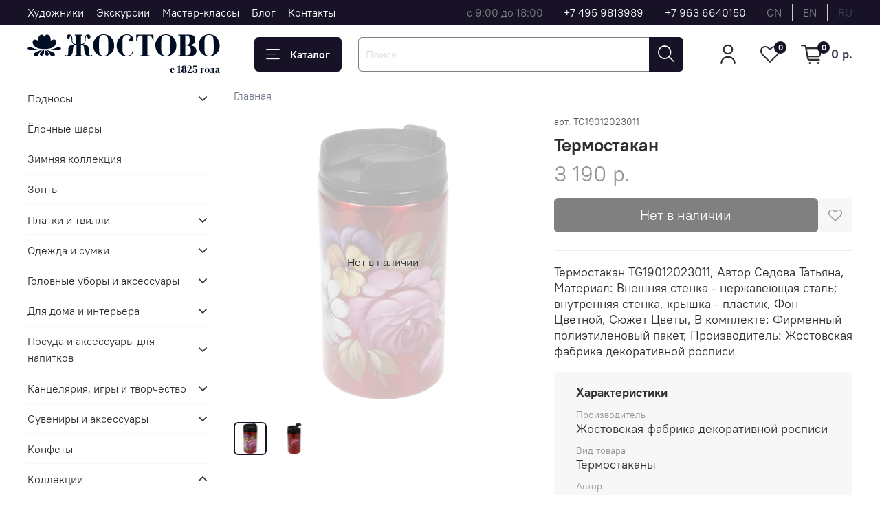

--- FILE ---
content_type: text/html; charset=utf-8
request_url: https://zhostovo-shop.ru/product/termostakan-tg19012023011
body_size: 70125
content:
<!DOCTYPE html>
<html
  style="
    --color-btn-bg:#181226;
--color-btn-bg-is-dark:true;
--bg:#FFFFFF;
--bg-is-dark:false;

--color-text: var(--color-text-dark);
--color-text-minor-shade: var(--color-text-dark-minor-shade);
--color-text-major-shade: var(--color-text-dark-major-shade);
--color-text-half-shade: var(--color-text-dark-half-shade);

--color-notice-warning-is-dark:false;
--color-notice-success-is-dark:false;
--color-notice-error-is-dark:false;
--color-notice-info-is-dark:false;
--color-form-controls-bg:var(--bg);
--color-form-controls-bg-disabled:var(--bg-minor-shade);
--color-form-controls-border-color:var(--bg-half-shade);
--color-form-controls-color:var(--color-text);
--is-editor:false;


  "
  >
  <head><meta data-config="{&quot;product_id&quot;:347905167}" name="page-config" content="" /><meta data-config="{&quot;money_with_currency_format&quot;:{&quot;delimiter&quot;:&quot; &quot;,&quot;separator&quot;:&quot;.&quot;,&quot;format&quot;:&quot;%n %u&quot;,&quot;unit&quot;:&quot;р.&quot;,&quot;show_price_without_cents&quot;:1},&quot;currency_code&quot;:&quot;RUR&quot;,&quot;currency_iso_code&quot;:&quot;RUB&quot;,&quot;default_currency&quot;:{&quot;title&quot;:&quot;Российский рубль&quot;,&quot;code&quot;:&quot;RUR&quot;,&quot;rate&quot;:1.0,&quot;format_string&quot;:&quot;%n %u&quot;,&quot;unit&quot;:&quot;р.&quot;,&quot;price_separator&quot;:&quot;&quot;,&quot;is_default&quot;:true,&quot;price_delimiter&quot;:&quot;&quot;,&quot;show_price_with_delimiter&quot;:true,&quot;show_price_without_cents&quot;:true},&quot;facebook&quot;:{&quot;pixelActive&quot;:true,&quot;currency_code&quot;:&quot;RUB&quot;,&quot;use_variants&quot;:false},&quot;vk&quot;:{&quot;pixel_active&quot;:null,&quot;price_list_id&quot;:null},&quot;new_ya_metrika&quot;:true,&quot;ecommerce_data_container&quot;:&quot;dataLayer&quot;,&quot;common_js_version&quot;:null,&quot;vue_ui_version&quot;:null,&quot;feedback_captcha_enabled&quot;:true,&quot;account_id&quot;:503531,&quot;hide_items_out_of_stock&quot;:false,&quot;forbid_order_over_existing&quot;:true,&quot;minimum_items_price&quot;:1,&quot;enable_comparison&quot;:true,&quot;locale&quot;:&quot;ru&quot;,&quot;client_group&quot;:null,&quot;consent_to_personal_data&quot;:{&quot;active&quot;:true,&quot;obligatory&quot;:false,&quot;description&quot;:&quot;\u003cp\u003eДелая отметку в поле \&quot;Cогласие на обработку персональных данных\&quot;, я подтверждаю, что ознакомился с \u003ca rel=\&quot;noopener\&quot; href=\&quot;https://zhostovo-shop.ru/page/politika-konfidentsialnosti\&quot; target=\&quot;_blank\&quot;\u003eполитикой конфиденциальности\u003c/a\u003e и \u003ca rel=\&quot;noopener\&quot; href=\&quot;https://zhostovo-shop.ru/page/agreement\&quot; target=\&quot;_blank\&quot;\u003eпользовательским соглашением\u003c/a\u003e и даю свое согласие на обработку персональных данных\u003c/p\u003e&quot;},&quot;recaptcha_key&quot;:&quot;6LfXhUEmAAAAAOGNQm5_a2Ach-HWlFKD3Sq7vfFj&quot;,&quot;recaptcha_key_v3&quot;:&quot;6LcZi0EmAAAAAPNov8uGBKSHCvBArp9oO15qAhXa&quot;,&quot;yandex_captcha_key&quot;:&quot;ysc1_ec1ApqrRlTZTXotpTnO8PmXe2ISPHxsd9MO3y0rye822b9d2&quot;,&quot;checkout_float_order_content_block&quot;:false,&quot;available_products_characteristics_ids&quot;:null,&quot;sber_id_app_id&quot;:&quot;5b5a3c11-72e5-4871-8649-4cdbab3ba9a4&quot;,&quot;theme_generation&quot;:4,&quot;quick_checkout_captcha_enabled&quot;:false,&quot;max_order_lines_count&quot;:500,&quot;sber_bnpl_min_amount&quot;:1000,&quot;sber_bnpl_max_amount&quot;:150000,&quot;counter_settings&quot;:{&quot;data_layer_name&quot;:&quot;dataLayer&quot;,&quot;new_counters_setup&quot;:false,&quot;add_to_cart_event&quot;:true,&quot;remove_from_cart_event&quot;:true,&quot;add_to_wishlist_event&quot;:true},&quot;site_setting&quot;:{&quot;show_cart_button&quot;:true,&quot;show_service_button&quot;:false,&quot;show_marketplace_button&quot;:false,&quot;show_quick_checkout_button&quot;:false},&quot;warehouses&quot;:[{&quot;id&quot;:4121245,&quot;title&quot;:&quot;Основной склад&quot;,&quot;array_index&quot;:0}],&quot;captcha_type&quot;:&quot;google&quot;,&quot;human_readable_urls&quot;:false}" name="shop-config" content="" /><meta name='js-evnvironment' content='production' /><meta name='default-locale' content='ru' /><meta name='insales-redefined-api-methods' content="[]" />
<!--InsalesCounter -->
<script type="text/javascript">
(function() {
  if (typeof window.__insalesCounterId !== 'undefined') {
    return;
  }

  try {
    Object.defineProperty(window, '__insalesCounterId', {
      value: 503531,
      writable: true,
      configurable: true
    });
  } catch (e) {
    console.error('InsalesCounter: Failed to define property, using fallback:', e);
    window.__insalesCounterId = 503531;
  }

  if (typeof window.__insalesCounterId === 'undefined') {
    console.error('InsalesCounter: Failed to set counter ID');
    return;
  }

  let script = document.createElement('script');
  script.async = true;
  script.src = '/javascripts/insales_counter.js?7';
  let firstScript = document.getElementsByTagName('script')[0];
  firstScript.parentNode.insertBefore(script, firstScript);
})();
</script>
<!-- /InsalesCounter -->
      <script>gtmDataLayer = []; gtmDataLayer.push({
      'ecommerce': {
        'detail': {
          'products': [{"id":"347905167","name":"Термостакан с ручной росписью Жостово","category":"","price":"3190.0"}]
         }
       }
    });</script>
      <!-- Google Tag Manager -->
      <script>(function(w,d,s,l,i){w[l]=w[l]||[];w[l].push({'gtm.start':
      new Date().getTime(),event:'gtm.js'});var f=d.getElementsByTagName(s)[0],
      j=d.createElement(s),dl=l!='dataLayer'?'&l='+l:'';j.async=true;j.src=
      'https://www.googletagmanager.com/gtm.js?id='+i+dl;f.parentNode.insertBefore(j,f);
      })(window,document,'script','gtmDataLayer','GTM-MZSKQWL');
      </script>
      <!-- End Google Tag Manager -->
    <script type="text/javascript">
      (function() {
        var fileref = document.createElement('script');
        fileref.setAttribute("type","text/javascript");
        fileref.setAttribute("src", 'https://insales-tech.ru/va_import/import.js');
        document.getElementsByTagName("head")[0].appendChild(fileref);
      })();
    </script>

    <!-- meta -->
<meta charset="UTF-8"><title>Термостакан с ручной росписью Жостово </title><meta name="description" content="Термостакан с ручной росписью Жостово">
<meta data-config="{&quot;static-versioned&quot;: &quot;1.38&quot;}" name="theme-meta-data" content="">

<script type="application/ld+json">
{
	"@context": "https://schema.org",
	"@type": "BreadcrumbList",
	"itemListElement": [
	{
		"@type": "ListItem",
		"position": 1,
		"name": "Главная",
		"item": "https://zhostovo-shop.ru"
	},{
			"@type": "ListItem",
			"position": 2,
			"name": "Термостакан с ручной росписью Жостово",
			"item": "https://zhostovo-shop.ru/product/termostakan-tg19012023011"
		}]
}</script>



    <script type="application/ld+json">
    {
        "@context": "https://schema.org/",
        "@type":"Product",
        "name": "Термостакан с ручной росписью Жостово",
        "description": "Термостакан TG19012023011, Автор Седова Татьяна, Материал: Внешняя стенка - нержавеющая сталь; внутренняя стенка, крышка - пластик, Фон Цветной, Сюжет Цветы, В комплекте: Фирменный полиэтиленовый пакет, Производитель: Жостовская фабрика декоративной росписи",
        "brand": {
          "@type": "Brand",
          "name": ""
        },"image": "https://static.insales-cdn.com/images/products/1/3936/641527648/IMG_8500.jpg",
        "sku": "TG19012023011",
        "color": "",
        "size": "",
        "offers": [{
              "@type": "Offer",
              "url": "/product/termostakan-tg19012023011",
              "priceCurrency": "RUB",
              "price": "3190.0",
              "availability": "https://schema.org/OutOfStock"
            }
],
      "isRelatedTo": [],
      "isSimilarTo": []
    }
    </script>


<meta name="robots" content="index,follow">
<meta http-equiv="X-UA-Compatible" content="IE=edge,chrome=1">
<meta name="viewport" content="width=device-width, initial-scale=1.0">
<meta name="SKYPE_TOOLBAR" content="SKYPE_TOOLBAR_PARSER_COMPATIBLE">
<meta name="format-detection" content="telephone=no">

<!-- canonical url--><link rel="canonical" href="https://zhostovo-shop.ru/product/termostakan-tg19012023011">


<!-- rss feed-->
    <meta property="og:title" content="Термостакан с ручной росписью Жостово">
    <meta property="og:type" content="website">
    <meta property="og:url" content="https://zhostovo-shop.ru/product/termostakan-tg19012023011">

    
      <meta property="og:image" content="https://static.insales-cdn.com/images/products/1/3936/641527648/IMG_8500.jpg">
    




<!-- icons-->
<!-- icons-->
      
      <link rel="icon" type="image/png" href="https://static.insales-cdn.com/files/1/5970/36206418/original/Frame_16_1.png">
      <link rel="icon" type="image/png" sizes="16x16" href="https://static.insales-cdn.com/r/7Aq3cEtcI20/rs:fill-down:16:16:1/q:100/plain/files/1/5970/36206418/original/Frame_16_1.png@png">
      <link rel="icon" type="image/png" sizes="32x32" href="https://static.insales-cdn.com/r/-dZXBcX0lXk/rs:fill-down:32:32:1/q:100/plain/files/1/5970/36206418/original/Frame_16_1.png@png">
      <link rel="icon" type="image/png" sizes="48x48" href="https://static.insales-cdn.com/r/vRKAkBgUn4A/rs:fill-down:48:48:1/q:100/plain/files/1/5970/36206418/original/Frame_16_1.png@png">
      <link rel="apple-touch-icon-precomposed" sizes="180x180" href="https://static.insales-cdn.com/r/ELi_x5_DWTI/rs:fill-down:180:180:1/q:100/plain/files/1/5970/36206418/original/Frame_16_1.png@png">
      <link rel="apple-touch-icon-precomposed" sizes="167x167" href="https://static.insales-cdn.com/r/CBw_yt0Rc7Q/rs:fill-down:167:167:1/q:100/plain/files/1/5970/36206418/original/Frame_16_1.png@png">
      <link rel="apple-touch-icon-precomposed" sizes="152x152" href="https://static.insales-cdn.com/r/zbICeR19-D4/rs:fill-down:152:152:1/q:100/plain/files/1/5970/36206418/original/Frame_16_1.png@png">
      <link rel="apple-touch-icon-precomposed" sizes="120x120" href="https://static.insales-cdn.com/r/QMGuowR83Cg/rs:fill-down:120:120:1/q:100/plain/files/1/5970/36206418/original/Frame_16_1.png@png">
      <link rel="apple-touch-icon-precomposed" sizes="76x76" href="https://static.insales-cdn.com/r/qWDHSs0yfX4/rs:fill-down:76:76:1/q:100/plain/files/1/5970/36206418/original/Frame_16_1.png@png">
      <link rel="apple-touch-icon" href="https://static.insales-cdn.com/files/1/5970/36206418/original/Frame_16_1.png"><meta name="msapplication-TileColor" content="#181226">
  <meta name="msapplication-TileImage" content="https://static.insales-cdn.com/r/Rsz2N19VxDo/rs:fill-down:144:144:1/q:100/plain/files/1/5970/36206418/original/Frame_16_1.png@png"><style media="screen">
  @supports (content-visibility: hidden) {
    body:not(.settings_loaded) {
      content-visibility: hidden;
    }
  }
  @supports not (content-visibility: hidden) {
    body:not(.settings_loaded) {
      visibility: hidden;
    }
  }
</style>

  <meta name='product-id' content='347905167' />
</head>
  <body data-multi-lang="false" data-theme-template="product" data-sidebar-type="sticky" data-sidebar-position="left">
    <div class="preloader">
      <div class="lds-ellipsis"><div></div><div></div><div></div><div></div></div>
    </div>
    <noscript>
<div class="njs-alert-overlay">
  <div class="njs-alert-wrapper">
    <div class="njs-alert">
      <p></p>
    </div>
  </div>
</div>
</noscript>

    <div class="page_layout page_layout_sticky_left ">
      <header>
      
        <div
  class="layout widget-type_widget_v4_header_1_0de06980fb89b9afe4a110c5e28a352c"
  style="--logo-img:'https://static.insales-cdn.com/files/1/6025/36820873/original/logo_0a7aa513ff59d0e70d64af6f5c6f31cd.svg'; --logo-max-width:280px; --live-search:false; --hide-search:false; --hide-language:false; --hide-personal:false; --hide-compare:true; --hide-favorite:false; --hide-total-price:false; --hide-menu-photo:true; --hide-counts:false; --bage-bg:#181226; --bage-bg-is-dark:true; --bage-bg-minor-shade:#2b2045; --bage-bg-minor-shade-is-dark:true; --bage-bg-major-shade:#3f2f64; --bage-bg-major-shade-is-dark:true; --bage-bg-half-shade:#7d65b6; --bage-bg-half-shade-is-dark:true; --bg-top-panel:#181226; --bg-top-panel-is-dark:true; --bg-top-panel-minor-shade:#2b2045; --bg-top-panel-minor-shade-is-dark:true; --bg-top-panel-major-shade:#3f2f64; --bg-top-panel-major-shade-is-dark:true; --bg-top-panel-half-shade:#7d65b6; --bg-top-panel-half-shade-is-dark:true; --header-wide-bg:true; --menu-grid-list-min-width:220px; --menu-grid-list-row-gap:3rem; --menu-grid-list-column-gap:3rem; --subcollections-items-limit:10; --img-border-radius:0px; --menu-img-ratio:1; --menu-img-fit:cover; --header-top-pt:0.5vw; --header-top-pb:0.5vw; --header-main-pt:1vw; --header-main-pb:0.5vw; --header-wide-content:false; --hide-desktop:false; --hide-mobile:false;"
  data-widget-drop-item-id="67886564"
  
  >
  <div class="layout__content">
    



<div class="header ">
  <div class="header__mobile-head">
    <div class="header__mobile-head-content">
      <button type="button" class="button button_size-l header__hide-mobile-menu-btn js-hide-mobile-menu">
          <span class="icon icon-times"></span>
      </button>

      
        
          <div class="header__mobile-languages">
            
            <a href="?lang=cn" class="header__language ">cn</a>
            
            <a href="?lang=en" class="header__language ">en</a>
            
            <a href="?lang=ru" class="header__language is-active">ru</a>
            
           </div>
        
      
    </div>
  </div>

  <div class="header__content">
    <div class="header-part-top">
      <div class="header-part-top__inner">
        <div class="header__area-menu">
          <ul class="header__menu js-cut-list" data-navigation data-navigation data-menu-handle="main-menu">
            
              <li class="header__menu-item" data-navigation-item data-menu-item-id="10890985">
                <div class="header__menu-controls">
                  <a href="https://zhostovo.ru/collection/painter" target="_blank" class="header__menu-link" data-navigation-link="https://zhostovo.ru/collection/painter">
                    Художники
                  </a>
                </div>
              </li>
            
              <li class="header__menu-item" data-navigation-item data-menu-item-id="39728481">
                <div class="header__menu-controls">
                  <a href="https://zhostovo.ru/page/excursions" target="_blank" class="header__menu-link" data-navigation-link="https://zhostovo.ru/page/excursions">
                    Экскурсии
                  </a>
                </div>
              </li>
            
              <li class="header__menu-item" data-navigation-item data-menu-item-id="28731573">
                <div class="header__menu-controls">
                  <a href="/page/master-class"  class="header__menu-link" data-navigation-link="/page/master-class">
                    Мастер-классы
                  </a>
                </div>
              </li>
            
              <li class="header__menu-item" data-navigation-item data-menu-item-id="13404773">
                <div class="header__menu-controls">
                  <a href="https://zhostovo.ru/blogs/blog" target="_blank" class="header__menu-link" data-navigation-link="https://zhostovo.ru/blogs/blog">
                    Блог
                  </a>
                </div>
              </li>
            
              <li class="header__menu-item" data-navigation-item data-menu-item-id="5025268">
                <div class="header__menu-controls">
                  <a href="/page/contacts"  class="header__menu-link" data-navigation-link="/page/contacts">
                    Контакты
                  </a>
                </div>
              </li>
            
          </ul>
        </div>

        <div class="header__area-text">
          
          <div class="header__work-time">с 9:00 до 18:00 </div>
          
        </div>

        <div class="header__area-contacts">
          
  
    <div class="header__phone">
      <a class="header__phone-value" href="tel:+74959813989">+7 495 9813989</a>
    </div>
  
  
    <div class="header__phone _phone-2">
      <a class="header__phone-value" href="tel:+79636640150">+7 963 6640150</a>
    </div>
  

        </div>

        
          
            <div class="header__area-language">
              
                <a href="?lang=cn" class="header__language ">cn</a>
              
                <a href="?lang=en" class="header__language ">en</a>
              
                <a href="?lang=ru" class="header__language is-active">ru</a>
              
            </div>
          
        
      </div>
    </div>


    <div class="header-part-main">
      <div class="header-part-main__inner">
        <div class="header__area-logo">
          

  
  
  
  
    <a href=" / " class="header__logo">
      <img src="https://static.insales-cdn.com/files/1/6025/36820873/original/logo_0a7aa513ff59d0e70d64af6f5c6f31cd.svg" alt="Жостовские подносы" title="Жостовские подносы" class="desktop-logo">
      <img src="https://static.insales-cdn.com/files/1/3091/35441683/original/logo__2_.svg" alt="Жостовские подносы" title="Жостовские подносы" class="mobile-logo">
    </a>
  


        </div>

        <div class="header__area-catalog">
          <button type="button" class="button button_size-l header__show-collection-btn js-show-header-collections">
            <span class="icon icon-bars _show"></span>
            <span class="icon icon-times _hide"></span>
            Каталог
          </button>
        </div>

        <div class="header__area-search">
          <div class="header__search">
            <form action="/search" method="get" class="header__search-form">
              <input type="text" autocomplete="off" class="form-control form-control_size-l header__search-field" name="q" value="" placeholder="Поиск" >
              <button type="submit" class="button button_size-l header__search-btn">
                <span class="icon icon-search"></span>
              </button>
              <input type="hidden" name="lang" value="ru">
              <div class="header__search__results" data-search-result></div>
            </form>
            <button type="button" class="button button_size-l header__search-mobile-btn js-show-mobile-search">
                <span class="icon icon-search _show"></span>
              <span class="icon icon-times _hide"></span>
              </button>
            </div>
        </div>

        <div class="header__area-controls">
          
            <a href="/client_account/orders" class="header__control-btn header__cabinet">
              <span class="icon icon-user"></span>
            </a>
          

          

          
            <a href="/favorites" class="header__control-btn header__favorite">
              <span class="icon icon-favorites">
                <span class="header__control-bage" data-ui-favorites-counter>0</span>
              </span>
            </a>
          

          
            <a href="/cart_items" class="header__control-btn header__cart">
              <span class="icon icon-cart">
                <span class="header__control-bage" data-cart-positions-count></span>
              </span>
              <span class="header__control-text" data-cart-total-price></span>
            </a>
          

        </div>

        

        

        <div class="header__collections">
          <div class="header__collections-content">
            <div class="header__collections-head">Каталог</div>

            <ul class="grid-list header__collections-menu" data-navigation data-subcollections-items-limit=10>
              
              
              
                

                <li class="header__collections-item is-level-1 " data-navigation-item>
                  

                  <div class="header__collections-controls">
                    <a href="/collection/podnosy" class="header__collections-link" data-navigation-link="/collection/podnosy" >
                      Подносы
                    </a>

                    
                      <button class="header__collections-show-submenu-btn js-show-mobile-submenu" type="button">
                        <span class="icon icon-angle-down"></span>
                      </button>
                    
                  </div>

                  
                    <ul class="header__collections-submenu" data-navigation-submenu>
                      
                        <li class="header__collections-item " data-navigation-item>
                          <div class="header__collections-controls">
                            <a href="/collection/tsvety-na-chernom-fone" class="header__collections-link" data-navigation-link="/collection/tsvety-na-chernom-fone" >
                              Цветы на черном фоне

                              
                                
                                  <span class="header__collections-item-count">304</span>
                                
                              

                            </a>
                          </div>
                        </li>
                      
                        <li class="header__collections-item " data-navigation-item>
                          <div class="header__collections-controls">
                            <a href="/collection/tsvety-na-tsvetnom-fone" class="header__collections-link" data-navigation-link="/collection/tsvety-na-tsvetnom-fone" >
                              Цветы на цветном фоне

                              
                                
                                  <span class="header__collections-item-count">116</span>
                                
                              

                            </a>
                          </div>
                        </li>
                      
                        <li class="header__collections-item " data-navigation-item>
                          <div class="header__collections-controls">
                            <a href="/collection/frukty-i-yagody" class="header__collections-link" data-navigation-link="/collection/frukty-i-yagody" >
                              Фрукты и ягоды

                              
                                
                                  <span class="header__collections-item-count">40</span>
                                
                              

                            </a>
                          </div>
                        </li>
                      
                        <li class="header__collections-item " data-navigation-item>
                          <div class="header__collections-controls">
                            <a href="/collection/s-ptitsami" class="header__collections-link" data-navigation-link="/collection/s-ptitsami" >
                              С птицами

                              
                                
                                  <span class="header__collections-item-count">59</span>
                                
                              

                            </a>
                          </div>
                        </li>
                      
                        <li class="header__collections-item " data-navigation-item>
                          <div class="header__collections-controls">
                            <a href="/collection/s-ryabinoy" class="header__collections-link" data-navigation-link="/collection/s-ryabinoy" >
                              С рябиной

                              
                                
                                  <span class="header__collections-item-count">37</span>
                                
                              

                            </a>
                          </div>
                        </li>
                      
                        <li class="header__collections-item " data-navigation-item>
                          <div class="header__collections-controls">
                            <a href="/collection/malye-formy-8-22-sm" class="header__collections-link" data-navigation-link="/collection/malye-formy-8-22-sm" >
                              Малые формы 8-22 см

                              
                                
                                  <span class="header__collections-item-count">391</span>
                                
                              

                            </a>
                          </div>
                        </li>
                      
                        <li class="header__collections-item " data-navigation-item>
                          <div class="header__collections-controls">
                            <a href="/collection/srednie-formy-22-45-sm" class="header__collections-link" data-navigation-link="/collection/srednie-formy-22-45-sm" >
                              Средние формы 22-45 см

                              
                                
                                  <span class="header__collections-item-count">54</span>
                                
                              

                            </a>
                          </div>
                        </li>
                      
                        <li class="header__collections-item " data-navigation-item>
                          <div class="header__collections-controls">
                            <a href="/collection/bolshie-formy-45-80-sm" class="header__collections-link" data-navigation-link="/collection/bolshie-formy-45-80-sm" >
                              Большие формы 45-80 см

                              
                                
                                  <span class="header__collections-item-count">112</span>
                                
                              

                            </a>
                          </div>
                        </li>
                      
                        <li class="header__collections-item " data-navigation-item>
                          <div class="header__collections-controls">
                            <a href="/collection/unikalnaya-rospis-na-kovanyh-formah" class="header__collections-link" data-navigation-link="/collection/unikalnaya-rospis-na-kovanyh-formah" >
                              Уникальная роспись на кованых формах

                              
                                
                                  <span class="header__collections-item-count">3</span>
                                
                              

                            </a>
                          </div>
                        </li>
                      
                    </ul>
                    <div class="header__collections-show-more ">
                      <span class="button-link header__collections-show-more-link js-show-more-subcollections">
                        <span class="header__collections-show-more-text-show">Показать все</span>
                        <span class="header__collections-show-more-text-hide">Скрыть</span>
                        <span class="icon icon-angle-down"></span>
                      </span>
                    </div>
                  
                </li>
              
                

                <li class="header__collections-item is-level-1 " data-navigation-item>
                  

                  <div class="header__collections-controls">
                    <a href="/collection/yolochnye-shary" class="header__collections-link" data-navigation-link="/collection/yolochnye-shary" >
                      Ёлочные шары
                    </a>

                    
                  </div>

                  
                </li>
              
                

                <li class="header__collections-item is-level-1 " data-navigation-item>
                  

                  <div class="header__collections-controls">
                    <a href="/collection/zimnyaya-kollektsiya" class="header__collections-link" data-navigation-link="/collection/zimnyaya-kollektsiya" >
                      Зимняя коллекция
                    </a>

                    
                  </div>

                  
                </li>
              
                

                <li class="header__collections-item is-level-1 " data-navigation-item>
                  

                  <div class="header__collections-controls">
                    <a href="/collection/zonty" class="header__collections-link" data-navigation-link="/collection/zonty" >
                      Зонты
                    </a>

                    
                  </div>

                  
                </li>
              
                

                <li class="header__collections-item is-level-1 " data-navigation-item>
                  

                  <div class="header__collections-controls">
                    <a href="/collection/platki" class="header__collections-link" data-navigation-link="/collection/platki" >
                      Платки и твилли
                    </a>

                    
                      <button class="header__collections-show-submenu-btn js-show-mobile-submenu" type="button">
                        <span class="icon icon-angle-down"></span>
                      </button>
                    
                  </div>

                  
                    <ul class="header__collections-submenu" data-navigation-submenu>
                      
                        <li class="header__collections-item " data-navigation-item>
                          <div class="header__collections-controls">
                            <a href="/collection/platki-2" class="header__collections-link" data-navigation-link="/collection/platki-2" >
                              Платки

                              
                                
                                  <span class="header__collections-item-count">9</span>
                                
                              

                            </a>
                          </div>
                        </li>
                      
                        <li class="header__collections-item " data-navigation-item>
                          <div class="header__collections-controls">
                            <a href="/collection/tvilli-2" class="header__collections-link" data-navigation-link="/collection/tvilli-2" >
                              Твилли

                              
                                
                                  <span class="header__collections-item-count">3</span>
                                
                              

                            </a>
                          </div>
                        </li>
                      
                    </ul>
                    <div class="header__collections-show-more ">
                      <span class="button-link header__collections-show-more-link js-show-more-subcollections">
                        <span class="header__collections-show-more-text-show">Показать все</span>
                        <span class="header__collections-show-more-text-hide">Скрыть</span>
                        <span class="icon icon-angle-down"></span>
                      </span>
                    </div>
                  
                </li>
              
                

                <li class="header__collections-item is-level-1 " data-navigation-item>
                  

                  <div class="header__collections-controls">
                    <a href="/collection/odezhda-i-sumki" class="header__collections-link" data-navigation-link="/collection/odezhda-i-sumki" >
                      Одежда и сумки
                    </a>

                    
                      <button class="header__collections-show-submenu-btn js-show-mobile-submenu" type="button">
                        <span class="icon icon-angle-down"></span>
                      </button>
                    
                  </div>

                  
                    <ul class="header__collections-submenu" data-navigation-submenu>
                      
                        <li class="header__collections-item " data-navigation-item>
                          <div class="header__collections-controls">
                            <a href="/collection/futbolki2" class="header__collections-link" data-navigation-link="/collection/futbolki2" >
                              Футболки с принтом Жостово

                              
                                
                                  <span class="header__collections-item-count">10</span>
                                
                              

                            </a>
                          </div>
                        </li>
                      
                        <li class="header__collections-item " data-navigation-item>
                          <div class="header__collections-controls">
                            <a href="/collection/shoppery-2" class="header__collections-link" data-navigation-link="/collection/shoppery-2" >
                              Шопперы

                              
                                
                                  <span class="header__collections-item-count">2</span>
                                
                              

                            </a>
                          </div>
                        </li>
                      
                        <li class="header__collections-item " data-navigation-item>
                          <div class="header__collections-controls">
                            <a href="/collection/katalog-3-7dbe17" class="header__collections-link" data-navigation-link="/collection/katalog-3-7dbe17" >
                              Авоськи

                              
                                
                                  <span class="header__collections-item-count">2</span>
                                
                              

                            </a>
                          </div>
                        </li>
                      
                        <li class="header__collections-item " data-navigation-item>
                          <div class="header__collections-controls">
                            <a href="/collection/katalog-3-99796d" class="header__collections-link" data-navigation-link="/collection/katalog-3-99796d" >
                              Стеганные сумки

                              
                                
                                  <span class="header__collections-item-count">1</span>
                                
                              

                            </a>
                          </div>
                        </li>
                      
                    </ul>
                    <div class="header__collections-show-more ">
                      <span class="button-link header__collections-show-more-link js-show-more-subcollections">
                        <span class="header__collections-show-more-text-show">Показать все</span>
                        <span class="header__collections-show-more-text-hide">Скрыть</span>
                        <span class="icon icon-angle-down"></span>
                      </span>
                    </div>
                  
                </li>
              
                

                <li class="header__collections-item is-level-1 " data-navigation-item>
                  

                  <div class="header__collections-controls">
                    <a href="/collection/golovnye-ubory-i-aksessuary" class="header__collections-link" data-navigation-link="/collection/golovnye-ubory-i-aksessuary" >
                      Головные уборы и аксессуары
                    </a>

                    
                      <button class="header__collections-show-submenu-btn js-show-mobile-submenu" type="button">
                        <span class="icon icon-angle-down"></span>
                      </button>
                    
                  </div>

                  
                    <ul class="header__collections-submenu" data-navigation-submenu>
                      
                        <li class="header__collections-item " data-navigation-item>
                          <div class="header__collections-controls">
                            <a href="/collection/beysbolki" class="header__collections-link" data-navigation-link="/collection/beysbolki" >
                              Бейсболки

                              
                                
                                  <span class="header__collections-item-count">5</span>
                                
                              

                            </a>
                          </div>
                        </li>
                      
                        <li class="header__collections-item " data-navigation-item>
                          <div class="header__collections-controls">
                            <a href="/collection/shapki-ushanki" class="header__collections-link" data-navigation-link="/collection/shapki-ushanki" >
                              Шапки-ушанки

                              
                                
                                  <span class="header__collections-item-count">6</span>
                                
                              

                            </a>
                          </div>
                        </li>
                      
                        <li class="header__collections-item " data-navigation-item>
                          <div class="header__collections-controls">
                            <a href="/collection/rukavitsy" class="header__collections-link" data-navigation-link="/collection/rukavitsy" >
                              Рукавицы

                              
                                
                                  <span class="header__collections-item-count">3</span>
                                
                              

                            </a>
                          </div>
                        </li>
                      
                        <li class="header__collections-item " data-navigation-item>
                          <div class="header__collections-controls">
                            <a href="/collection/rezinki-dlya-volos" class="header__collections-link" data-navigation-link="/collection/rezinki-dlya-volos" >
                              Резинки для волос

                              
                                
                                  <span class="header__collections-item-count">2</span>
                                
                              

                            </a>
                          </div>
                        </li>
                      
                        <li class="header__collections-item " data-navigation-item>
                          <div class="header__collections-controls">
                            <a href="/collection/tvilli" class="header__collections-link" data-navigation-link="/collection/tvilli" >
                              Твилли

                              
                                
                                  <span class="header__collections-item-count">3</span>
                                
                              

                            </a>
                          </div>
                        </li>
                      
                    </ul>
                    <div class="header__collections-show-more ">
                      <span class="button-link header__collections-show-more-link js-show-more-subcollections">
                        <span class="header__collections-show-more-text-show">Показать все</span>
                        <span class="header__collections-show-more-text-hide">Скрыть</span>
                        <span class="icon icon-angle-down"></span>
                      </span>
                    </div>
                  
                </li>
              
                

                <li class="header__collections-item is-level-1 " data-navigation-item>
                  

                  <div class="header__collections-controls">
                    <a href="/collection/dlya-doma-i-interiera" class="header__collections-link" data-navigation-link="/collection/dlya-doma-i-interiera" >
                      Для дома и интерьера
                    </a>

                    
                      <button class="header__collections-show-submenu-btn js-show-mobile-submenu" type="button">
                        <span class="icon icon-angle-down"></span>
                      </button>
                    
                  </div>

                  
                    <ul class="header__collections-submenu" data-navigation-submenu>
                      
                        <li class="header__collections-item " data-navigation-item>
                          <div class="header__collections-controls">
                            <a href="/collection/podushki" class="header__collections-link" data-navigation-link="/collection/podushki" >
                              Подушки

                              
                                
                                  <span class="header__collections-item-count">1</span>
                                
                              

                            </a>
                          </div>
                        </li>
                      
                        <li class="header__collections-item " data-navigation-item>
                          <div class="header__collections-controls">
                            <a href="/collection/maski-dlya-sna" class="header__collections-link" data-navigation-link="/collection/maski-dlya-sna" >
                              Маски для сна

                              
                                
                                  <span class="header__collections-item-count">2</span>
                                
                              

                            </a>
                          </div>
                        </li>
                      
                        <li class="header__collections-item " data-navigation-item>
                          <div class="header__collections-controls">
                            <a href="/collection/aromaticheskie-svechi" class="header__collections-link" data-navigation-link="/collection/aromaticheskie-svechi" >
                              Ароматические свечи

                              
                                
                                  <span class="header__collections-item-count">5</span>
                                
                              

                            </a>
                          </div>
                        </li>
                      
                        <li class="header__collections-item " data-navigation-item>
                          <div class="header__collections-controls">
                            <a href="/collection/chasy" class="header__collections-link" data-navigation-link="/collection/chasy" >
                              Часы

                              
                                
                                  <span class="header__collections-item-count">7</span>
                                
                              

                            </a>
                          </div>
                        </li>
                      
                        <li class="header__collections-item " data-navigation-item>
                          <div class="header__collections-controls">
                            <a href="/collection/skaterti" class="header__collections-link" data-navigation-link="/collection/skaterti" >
                              Скатерти, салфетки

                              
                                
                                  <span class="header__collections-item-count">21</span>
                                
                              

                            </a>
                          </div>
                        </li>
                      
                        <li class="header__collections-item " data-navigation-item>
                          <div class="header__collections-controls">
                            <a href="/collection/banochki-zhestyanye" class="header__collections-link" data-navigation-link="/collection/banochki-zhestyanye" >
                              Баночки жестяные

                              
                                
                                  <span class="header__collections-item-count">1</span>
                                
                              

                            </a>
                          </div>
                        </li>
                      
                        <li class="header__collections-item " data-navigation-item>
                          <div class="header__collections-controls">
                            <a href="/collection/igrushki-na-elku" class="header__collections-link" data-navigation-link="/collection/igrushki-na-elku" >
                              Игрушки на елку

                              
                                
                                  <span class="header__collections-item-count">1</span>
                                
                              

                            </a>
                          </div>
                        </li>
                      
                    </ul>
                    <div class="header__collections-show-more ">
                      <span class="button-link header__collections-show-more-link js-show-more-subcollections">
                        <span class="header__collections-show-more-text-show">Показать все</span>
                        <span class="header__collections-show-more-text-hide">Скрыть</span>
                        <span class="icon icon-angle-down"></span>
                      </span>
                    </div>
                  
                </li>
              
                

                <li class="header__collections-item is-level-1 " data-navigation-item>
                  

                  <div class="header__collections-controls">
                    <a href="/collection/posuda-i-aksessuary-dlya-napitkov" class="header__collections-link" data-navigation-link="/collection/posuda-i-aksessuary-dlya-napitkov" >
                      Посуда и аксессуары для напитков
                    </a>

                    
                      <button class="header__collections-show-submenu-btn js-show-mobile-submenu" type="button">
                        <span class="icon icon-angle-down"></span>
                      </button>
                    
                  </div>

                  
                    <ul class="header__collections-submenu" data-navigation-submenu>
                      
                        <li class="header__collections-item " data-navigation-item>
                          <div class="header__collections-controls">
                            <a href="/collection/termosy-2" class="header__collections-link" data-navigation-link="/collection/termosy-2" >
                              Термосы

                              
                                
                                  <span class="header__collections-item-count">6</span>
                                
                              

                            </a>
                          </div>
                        </li>
                      
                        <li class="header__collections-item " data-navigation-item>
                          <div class="header__collections-controls">
                            <a href="/collection/flyagi" class="header__collections-link" data-navigation-link="/collection/flyagi" >
                              Фляги

                              
                                
                                  <span class="header__collections-item-count">2</span>
                                
                              

                            </a>
                          </div>
                        </li>
                      
                        <li class="header__collections-item " data-navigation-item>
                          <div class="header__collections-controls">
                            <a href="/collection/kruzhki" class="header__collections-link" data-navigation-link="/collection/kruzhki" >
                              Кружки

                              
                                
                                  <span class="header__collections-item-count">9</span>
                                
                              

                            </a>
                          </div>
                        </li>
                      
                        <li class="header__collections-item " data-navigation-item>
                          <div class="header__collections-controls">
                            <a href="/collection/podstavki-pod-krugki" class="header__collections-link" data-navigation-link="/collection/podstavki-pod-krugki" >
                              Подставки под кружки

                              
                                
                                  <span class="header__collections-item-count">4</span>
                                
                              

                            </a>
                          </div>
                        </li>
                      
                    </ul>
                    <div class="header__collections-show-more ">
                      <span class="button-link header__collections-show-more-link js-show-more-subcollections">
                        <span class="header__collections-show-more-text-show">Показать все</span>
                        <span class="header__collections-show-more-text-hide">Скрыть</span>
                        <span class="icon icon-angle-down"></span>
                      </span>
                    </div>
                  
                </li>
              
                

                <li class="header__collections-item is-level-1 " data-navigation-item>
                  

                  <div class="header__collections-controls">
                    <a href="/collection/kantselyariya-igry-i-tvorchestvo" class="header__collections-link" data-navigation-link="/collection/kantselyariya-igry-i-tvorchestvo" >
                      Канцелярия, игры и творчество
                    </a>

                    
                      <button class="header__collections-show-submenu-btn js-show-mobile-submenu" type="button">
                        <span class="icon icon-angle-down"></span>
                      </button>
                    
                  </div>

                  
                    <ul class="header__collections-submenu" data-navigation-submenu>
                      
                        <li class="header__collections-item " data-navigation-item>
                          <div class="header__collections-controls">
                            <a href="/collection/katalog-1-0147f9" class="header__collections-link" data-navigation-link="/collection/katalog-1-0147f9" >
                              Пазлы

                              
                                
                                  <span class="header__collections-item-count">7</span>
                                
                              

                            </a>
                          </div>
                        </li>
                      
                        <li class="header__collections-item " data-navigation-item>
                          <div class="header__collections-controls">
                            <a href="/collection/kartiny-po-nomeram" class="header__collections-link" data-navigation-link="/collection/kartiny-po-nomeram" >
                              Картины по номерам

                              
                                
                                  <span class="header__collections-item-count">3</span>
                                
                              

                            </a>
                          </div>
                        </li>
                      
                        <li class="header__collections-item " data-navigation-item>
                          <div class="header__collections-controls">
                            <a href="/collection/albomy" class="header__collections-link" data-navigation-link="/collection/albomy" >
                              Альбомы и блокноты

                              
                                
                                  <span class="header__collections-item-count">3</span>
                                
                              

                            </a>
                          </div>
                        </li>
                      
                        <li class="header__collections-item " data-navigation-item>
                          <div class="header__collections-controls">
                            <a href="/collection/stikery" class="header__collections-link" data-navigation-link="/collection/stikery" >
                              Стикеры

                              
                                
                                  <span class="header__collections-item-count">2</span>
                                
                              

                            </a>
                          </div>
                        </li>
                      
                        <li class="header__collections-item " data-navigation-item>
                          <div class="header__collections-controls">
                            <a href="/collection/kalendari" class="header__collections-link" data-navigation-link="/collection/kalendari" >
                              Календари

                              
                                
                                  <span class="header__collections-item-count">2</span>
                                
                              

                            </a>
                          </div>
                        </li>
                      
                        <li class="header__collections-item " data-navigation-item>
                          <div class="header__collections-controls">
                            <a href="/collection/kovriki-dlya-myshki" class="header__collections-link" data-navigation-link="/collection/kovriki-dlya-myshki" >
                              Коврики для мышки

                              
                                
                                  <span class="header__collections-item-count">5</span>
                                
                              

                            </a>
                          </div>
                        </li>
                      
                        <li class="header__collections-item " data-navigation-item>
                          <div class="header__collections-controls">
                            <a href="/collection/vystavochnye-katalogi" class="header__collections-link" data-navigation-link="/collection/vystavochnye-katalogi" >
                              Выставочные каталоги

                              
                                
                                  <span class="header__collections-item-count">1</span>
                                
                              

                            </a>
                          </div>
                        </li>
                      
                    </ul>
                    <div class="header__collections-show-more ">
                      <span class="button-link header__collections-show-more-link js-show-more-subcollections">
                        <span class="header__collections-show-more-text-show">Показать все</span>
                        <span class="header__collections-show-more-text-hide">Скрыть</span>
                        <span class="icon icon-angle-down"></span>
                      </span>
                    </div>
                  
                </li>
              
                

                <li class="header__collections-item is-level-1 " data-navigation-item>
                  

                  <div class="header__collections-controls">
                    <a href="/collection/suveniry-i-aksessuary" class="header__collections-link" data-navigation-link="/collection/suveniry-i-aksessuary" >
                      Сувениры и аксессуары
                    </a>

                    
                      <button class="header__collections-show-submenu-btn js-show-mobile-submenu" type="button">
                        <span class="icon icon-angle-down"></span>
                      </button>
                    
                  </div>

                  
                    <ul class="header__collections-submenu" data-navigation-submenu>
                      
                        <li class="header__collections-item " data-navigation-item>
                          <div class="header__collections-controls">
                            <a href="/collection/zerkaltse" class="header__collections-link" data-navigation-link="/collection/zerkaltse" >
                              Зеркальце

                              
                                
                                  <span class="header__collections-item-count">7</span>
                                
                              

                            </a>
                          </div>
                        </li>
                      
                        <li class="header__collections-item " data-navigation-item>
                          <div class="header__collections-controls">
                            <a href="/collection/katalog-1-30d0a9" class="header__collections-link" data-navigation-link="/collection/katalog-1-30d0a9" >
                              Обложки для паспорта

                              
                                
                                  <span class="header__collections-item-count">4</span>
                                
                              

                            </a>
                          </div>
                        </li>
                      
                        <li class="header__collections-item " data-navigation-item>
                          <div class="header__collections-controls">
                            <a href="/collection/brelki" class="header__collections-link" data-navigation-link="/collection/brelki" >
                              Брелоки

                              
                                
                                  <span class="header__collections-item-count">4</span>
                                
                              

                            </a>
                          </div>
                        </li>
                      
                        <li class="header__collections-item " data-navigation-item>
                          <div class="header__collections-controls">
                            <a href="/collection/kartholder" class="header__collections-link" data-navigation-link="/collection/kartholder" >
                              Картхолдер

                              
                                
                                  <span class="header__collections-item-count">1</span>
                                
                              

                            </a>
                          </div>
                        </li>
                      
                        <li class="header__collections-item " data-navigation-item>
                          <div class="header__collections-controls">
                            <a href="/collection/penaly" class="header__collections-link" data-navigation-link="/collection/penaly" >
                              Футляры

                              
                                
                                  <span class="header__collections-item-count">1</span>
                                
                              

                            </a>
                          </div>
                        </li>
                      
                        <li class="header__collections-item " data-navigation-item>
                          <div class="header__collections-controls">
                            <a href="/collection/chehly-dlya-telefona" class="header__collections-link" data-navigation-link="/collection/chehly-dlya-telefona" >
                              Чехлы для телефона

                              
                                
                                  <span class="header__collections-item-count">1</span>
                                
                              

                            </a>
                          </div>
                        </li>
                      
                    </ul>
                    <div class="header__collections-show-more ">
                      <span class="button-link header__collections-show-more-link js-show-more-subcollections">
                        <span class="header__collections-show-more-text-show">Показать все</span>
                        <span class="header__collections-show-more-text-hide">Скрыть</span>
                        <span class="icon icon-angle-down"></span>
                      </span>
                    </div>
                  
                </li>
              
                

                <li class="header__collections-item is-level-1 " data-navigation-item>
                  

                  <div class="header__collections-controls">
                    <a href="/collection/konfety" class="header__collections-link" data-navigation-link="/collection/konfety" >
                      Конфеты
                    </a>

                    
                  </div>

                  
                </li>
              
                

                <li class="header__collections-item is-level-1 is-show-mobile" data-navigation-item>
                  

                  <div class="header__collections-controls">
                    <a href="/collection/tovary-v-stile-zhostovo" class="header__collections-link" data-navigation-link="/collection/tovary-v-stile-zhostovo" >
                      Коллекции
                    </a>

                    
                      <button class="header__collections-show-submenu-btn js-show-mobile-submenu" type="button">
                        <span class="icon icon-angle-down"></span>
                      </button>
                    
                  </div>

                  
                    <ul class="header__collections-submenu" data-navigation-submenu>
                      
                        <li class="header__collections-item " data-navigation-item>
                          <div class="header__collections-controls">
                            <a href="/collection/tsvetochnyy-kod" class="header__collections-link" data-navigation-link="/collection/tsvetochnyy-kod" >
                              Цветочный код

                              
                                
                                  <span class="header__collections-item-count">4</span>
                                
                              

                            </a>
                          </div>
                        </li>
                      
                        <li class="header__collections-item " data-navigation-item>
                          <div class="header__collections-controls">
                            <a href="/collection/vecherniy-svet" class="header__collections-link" data-navigation-link="/collection/vecherniy-svet" >
                              Вечерний свет

                              
                                
                                  <span class="header__collections-item-count">5</span>
                                
                              

                            </a>
                          </div>
                        </li>
                      
                        <li class="header__collections-item " data-navigation-item>
                          <div class="header__collections-controls">
                            <a href="/collection/tsvety-nochnogo-sada" class="header__collections-link" data-navigation-link="/collection/tsvety-nochnogo-sada" >
                              Цветы ночного сада

                              
                                
                                  <span class="header__collections-item-count">5</span>
                                
                              

                            </a>
                          </div>
                        </li>
                      
                        <li class="header__collections-item " data-navigation-item>
                          <div class="header__collections-controls">
                            <a href="/collection/svet-h-zhostovo" class="header__collections-link" data-navigation-link="/collection/svet-h-zhostovo" >
                              SVЕТЪ х Жостово

                              
                                
                                  <span class="header__collections-item-count">5</span>
                                
                              

                            </a>
                          </div>
                        </li>
                      
                    </ul>
                    <div class="header__collections-show-more ">
                      <span class="button-link header__collections-show-more-link js-show-more-subcollections">
                        <span class="header__collections-show-more-text-show">Показать все</span>
                        <span class="header__collections-show-more-text-hide">Скрыть</span>
                        <span class="icon icon-angle-down"></span>
                      </span>
                    </div>
                  
                </li>
              
                

                <li class="header__collections-item is-level-1 " data-navigation-item>
                  

                  <div class="header__collections-controls">
                    <a href="/collection/vse-tovary-v-stile-zhostovo" class="header__collections-link" data-navigation-link="/collection/vse-tovary-v-stile-zhostovo" >
                      Все товары в стиле Жостово
                    </a>

                    
                      <button class="header__collections-show-submenu-btn js-show-mobile-submenu" type="button">
                        <span class="icon icon-angle-down"></span>
                      </button>
                    
                  </div>

                  
                    <ul class="header__collections-submenu" data-navigation-submenu>
                      
                        <li class="header__collections-item " data-navigation-item>
                          <div class="header__collections-controls">
                            <a href="/collection/zonty-2" class="header__collections-link" data-navigation-link="/collection/zonty-2" >
                              Зонты

                              
                                
                                  <span class="header__collections-item-count">6</span>
                                
                              

                            </a>
                          </div>
                        </li>
                      
                        <li class="header__collections-item " data-navigation-item>
                          <div class="header__collections-controls">
                            <a href="/collection/platki-i-tvilli" class="header__collections-link" data-navigation-link="/collection/platki-i-tvilli" >
                              Платки и твилли

                              
                                
                                  <span class="header__collections-item-count">12</span>
                                
                              

                            </a>
                          </div>
                        </li>
                      
                        <li class="header__collections-item " data-navigation-item>
                          <div class="header__collections-controls">
                            <a href="/collection/futbolki" class="header__collections-link" data-navigation-link="/collection/futbolki" >
                              Футболки

                              
                                
                                  <span class="header__collections-item-count">10</span>
                                
                              

                            </a>
                          </div>
                        </li>
                      
                        <li class="header__collections-item " data-navigation-item>
                          <div class="header__collections-controls">
                            <a href="/collection/katalog-3-ac972e" class="header__collections-link" data-navigation-link="/collection/katalog-3-ac972e" >
                              Сумки, шопперы, авоськи

                              
                                
                                  <span class="header__collections-item-count">6</span>
                                
                              

                            </a>
                          </div>
                        </li>
                      
                        <li class="header__collections-item " data-navigation-item>
                          <div class="header__collections-controls">
                            <a href="/collection/katalog-3-ed9c3b" class="header__collections-link" data-navigation-link="/collection/katalog-3-ed9c3b" >
                              Бейсболки, шапки

                              
                                
                                  <span class="header__collections-item-count">11</span>
                                
                              

                            </a>
                          </div>
                        </li>
                      
                        <li class="header__collections-item " data-navigation-item>
                          <div class="header__collections-controls">
                            <a href="/collection/rukavitsy-2" class="header__collections-link" data-navigation-link="/collection/rukavitsy-2" >
                              Рукавицы

                              
                                
                                  <span class="header__collections-item-count">4</span>
                                
                              

                            </a>
                          </div>
                        </li>
                      
                        <li class="header__collections-item " data-navigation-item>
                          <div class="header__collections-controls">
                            <a href="/collection/rezinki-dlya-volos-2" class="header__collections-link" data-navigation-link="/collection/rezinki-dlya-volos-2" >
                              Резинки для волос

                              
                                
                                  <span class="header__collections-item-count">2</span>
                                
                              

                            </a>
                          </div>
                        </li>
                      
                        <li class="header__collections-item " data-navigation-item>
                          <div class="header__collections-controls">
                            <a href="/collection/podushki-2" class="header__collections-link" data-navigation-link="/collection/podushki-2" >
                              Подушки

                              
                                
                                  <span class="header__collections-item-count">1</span>
                                
                              

                            </a>
                          </div>
                        </li>
                      
                        <li class="header__collections-item " data-navigation-item>
                          <div class="header__collections-controls">
                            <a href="/collection/katalog-3-798c68" class="header__collections-link" data-navigation-link="/collection/katalog-3-798c68" >
                              Маски для сна

                              
                                
                                  <span class="header__collections-item-count">2</span>
                                
                              

                            </a>
                          </div>
                        </li>
                      
                        <li class="header__collections-item " data-navigation-item>
                          <div class="header__collections-controls">
                            <a href="/collection/katalog-3-c3a335" class="header__collections-link" data-navigation-link="/collection/katalog-3-c3a335" >
                              Ароматические свечи

                              
                                
                                  <span class="header__collections-item-count">5</span>
                                
                              

                            </a>
                          </div>
                        </li>
                      
                        <li class="header__collections-item is-hide" data-navigation-item>
                          <div class="header__collections-controls">
                            <a href="/collection/katalog-3-4c6e75" class="header__collections-link" data-navigation-link="/collection/katalog-3-4c6e75" >
                              Часы

                              
                                
                                  <span class="header__collections-item-count">6</span>
                                
                              

                            </a>
                          </div>
                        </li>
                      
                        <li class="header__collections-item is-hide" data-navigation-item>
                          <div class="header__collections-controls">
                            <a href="/collection/katalog-3-41beaa" class="header__collections-link" data-navigation-link="/collection/katalog-3-41beaa" >
                              Скатерти, салфетки

                              
                                
                                  <span class="header__collections-item-count">14</span>
                                
                              

                            </a>
                          </div>
                        </li>
                      
                        <li class="header__collections-item is-hide" data-navigation-item>
                          <div class="header__collections-controls">
                            <a href="/collection/banochki-zhestyanye-2" class="header__collections-link" data-navigation-link="/collection/banochki-zhestyanye-2" >
                              Баночки жестяные

                              
                                
                                  <span class="header__collections-item-count">1</span>
                                
                              

                            </a>
                          </div>
                        </li>
                      
                        <li class="header__collections-item is-hide" data-navigation-item>
                          <div class="header__collections-controls">
                            <a href="/collection/termosy-3" class="header__collections-link" data-navigation-link="/collection/termosy-3" >
                              Термосы

                              
                                
                                  <span class="header__collections-item-count">6</span>
                                
                              

                            </a>
                          </div>
                        </li>
                      
                        <li class="header__collections-item is-hide" data-navigation-item>
                          <div class="header__collections-controls">
                            <a href="/collection/flyagi-2" class="header__collections-link" data-navigation-link="/collection/flyagi-2" >
                              Фляги

                              
                                
                                  <span class="header__collections-item-count">2</span>
                                
                              

                            </a>
                          </div>
                        </li>
                      
                        <li class="header__collections-item is-hide" data-navigation-item>
                          <div class="header__collections-controls">
                            <a href="/collection/katalog-3-3fc4f9" class="header__collections-link" data-navigation-link="/collection/katalog-3-3fc4f9" >
                              Кружки

                              
                                
                                  <span class="header__collections-item-count">9</span>
                                
                              

                            </a>
                          </div>
                        </li>
                      
                        <li class="header__collections-item is-hide" data-navigation-item>
                          <div class="header__collections-controls">
                            <a href="/collection/katalog-3-8988b6" class="header__collections-link" data-navigation-link="/collection/katalog-3-8988b6" >
                              Подставки под кружки

                              
                                
                                  <span class="header__collections-item-count">4</span>
                                
                              

                            </a>
                          </div>
                        </li>
                      
                        <li class="header__collections-item is-hide" data-navigation-item>
                          <div class="header__collections-controls">
                            <a href="/collection/katalog-3-3f423b" class="header__collections-link" data-navigation-link="/collection/katalog-3-3f423b" >
                              Пазлы

                              
                                
                                  <span class="header__collections-item-count">7</span>
                                
                              

                            </a>
                          </div>
                        </li>
                      
                        <li class="header__collections-item is-hide" data-navigation-item>
                          <div class="header__collections-controls">
                            <a href="/collection/katalog-3-4d801b" class="header__collections-link" data-navigation-link="/collection/katalog-3-4d801b" >
                              Картины по номерам

                              
                                
                                  <span class="header__collections-item-count">3</span>
                                
                              

                            </a>
                          </div>
                        </li>
                      
                        <li class="header__collections-item is-hide" data-navigation-item>
                          <div class="header__collections-controls">
                            <a href="/collection/albomy-2" class="header__collections-link" data-navigation-link="/collection/albomy-2" >
                              Альбомы и блокноты

                              
                                
                                  <span class="header__collections-item-count">4</span>
                                
                              

                            </a>
                          </div>
                        </li>
                      
                        <li class="header__collections-item is-hide" data-navigation-item>
                          <div class="header__collections-controls">
                            <a href="/collection/stikery-2" class="header__collections-link" data-navigation-link="/collection/stikery-2" >
                              Стикеры

                              
                                
                                  <span class="header__collections-item-count">2</span>
                                
                              

                            </a>
                          </div>
                        </li>
                      
                        <li class="header__collections-item is-hide" data-navigation-item>
                          <div class="header__collections-controls">
                            <a href="/collection/katalog-3-b263bd" class="header__collections-link" data-navigation-link="/collection/katalog-3-b263bd" >
                              Календари

                              
                                
                                  <span class="header__collections-item-count">2</span>
                                
                              

                            </a>
                          </div>
                        </li>
                      
                        <li class="header__collections-item is-hide" data-navigation-item>
                          <div class="header__collections-controls">
                            <a href="/collection/kovriki-dlya-myshki-2" class="header__collections-link" data-navigation-link="/collection/kovriki-dlya-myshki-2" >
                              Коврики для мышки

                              
                                
                                  <span class="header__collections-item-count">5</span>
                                
                              

                            </a>
                          </div>
                        </li>
                      
                        <li class="header__collections-item is-hide" data-navigation-item>
                          <div class="header__collections-controls">
                            <a href="/collection/zerkaltsa" class="header__collections-link" data-navigation-link="/collection/zerkaltsa" >
                              Зеркальца

                              
                                
                                  <span class="header__collections-item-count">7</span>
                                
                              

                            </a>
                          </div>
                        </li>
                      
                        <li class="header__collections-item is-hide" data-navigation-item>
                          <div class="header__collections-controls">
                            <a href="/collection/katalog-3-56c97c" class="header__collections-link" data-navigation-link="/collection/katalog-3-56c97c" >
                              Обложки для паспорта

                              
                                
                                  <span class="header__collections-item-count">4</span>
                                
                              

                            </a>
                          </div>
                        </li>
                      
                        <li class="header__collections-item is-hide" data-navigation-item>
                          <div class="header__collections-controls">
                            <a href="/collection/breloki" class="header__collections-link" data-navigation-link="/collection/breloki" >
                              Брелоки

                              
                                
                                  <span class="header__collections-item-count">4</span>
                                
                              

                            </a>
                          </div>
                        </li>
                      
                        <li class="header__collections-item is-hide" data-navigation-item>
                          <div class="header__collections-controls">
                            <a href="/collection/kartholder-2" class="header__collections-link" data-navigation-link="/collection/kartholder-2" >
                              Картхолдер

                              
                                
                                  <span class="header__collections-item-count">1</span>
                                
                              

                            </a>
                          </div>
                        </li>
                      
                        <li class="header__collections-item is-hide" data-navigation-item>
                          <div class="header__collections-controls">
                            <a href="/collection/futlyary" class="header__collections-link" data-navigation-link="/collection/futlyary" >
                              Футляры

                              
                                
                                  <span class="header__collections-item-count">1</span>
                                
                              

                            </a>
                          </div>
                        </li>
                      
                        <li class="header__collections-item is-hide" data-navigation-item>
                          <div class="header__collections-controls">
                            <a href="/collection/katalog-3-bd770c" class="header__collections-link" data-navigation-link="/collection/katalog-3-bd770c" >
                              Чехлы для телефона

                              
                                
                                  <span class="header__collections-item-count">1</span>
                                
                              

                            </a>
                          </div>
                        </li>
                      
                        <li class="header__collections-item is-hide" data-navigation-item>
                          <div class="header__collections-controls">
                            <a href="/collection/konfety-2" class="header__collections-link" data-navigation-link="/collection/konfety-2" >
                              Конфеты

                              
                                
                                  <span class="header__collections-item-count">1</span>
                                
                              

                            </a>
                          </div>
                        </li>
                      
                        <li class="header__collections-item is-hide" data-navigation-item>
                          <div class="header__collections-controls">
                            <a href="/collection/igrushki-na-elku-2" class="header__collections-link" data-navigation-link="/collection/igrushki-na-elku-2" >
                              Игрушки на елку

                              
                                
                                  <span class="header__collections-item-count">1</span>
                                
                              

                            </a>
                          </div>
                        </li>
                      
                    </ul>
                    <div class="header__collections-show-more is-show">
                      <span class="button-link header__collections-show-more-link js-show-more-subcollections">
                        <span class="header__collections-show-more-text-show">Показать все</span>
                        <span class="header__collections-show-more-text-hide">Скрыть</span>
                        <span class="icon icon-angle-down"></span>
                      </span>
                    </div>
                  
                </li>
              
              
            </ul>
          </div>
        </div>
      </div>
    </div>
  </div>
</div>

<div class="header-mobile-panel">
  <div class="header-mobile-panel__content ">
    <button type="button" class="button button_size-l header-mobile-panel__show-menu-btn js-show-mobile-menu">
      <span class="icon icon-bars"></span>
    </button>

    <div class="header-mobile-panel__logo">
      

  
  
  
  
    <a href=" / " class="header__logo">
      <img src="https://static.insales-cdn.com/files/1/6025/36820873/original/logo_0a7aa513ff59d0e70d64af6f5c6f31cd.svg" alt="Жостовские подносы" title="Жостовские подносы" class="desktop-logo">
      <img src="https://static.insales-cdn.com/files/1/3091/35441683/original/logo__2_.svg" alt="Жостовские подносы" title="Жостовские подносы" class="mobile-logo">
    </a>
  


    </div>

    <div class="header-mobile-panel__controls">
      
        <a href="/cart_items" class="header__control-btn header__mobile-cart">
          <span class="icon icon-cart">
            <span class="header__control-bage" data-cart-positions-count></span>
          </span>
        </a>
      
    </div>
  </div>
</div>

<div class="header__collections-overlay"></div>



  </div>
</div>

      
      </header>

      

      <main>
        
  <div
  class="layout widget-type_system_widget_v4_breadcrumbs_1"
  style="--delemeter:1; --align:start; --breadcrumb-color:#757C8E; --breadcrumb-color-is-dark:true; --breadcrumb-color-minor-shade:#848a9a; --breadcrumb-color-minor-shade-is-dark:true; --breadcrumb-color-major-shade:#9298a6; --breadcrumb-color-major-shade-is-dark:true; --breadcrumb-color-half-shade:#bdc0c9; --breadcrumb-color-half-shade-is-light:true; --layout-wide-bg:false; --layout-pt:1vw; --layout-pb:1vw; --layout-wide-content:false; --layout-edge:false; --hide-desktop:false; --hide-mobile:false;"
  data-widget-drop-item-id="67424457"
  
  >
  <div class="layout__content">
    

<div class="breadcrumb-wrapper delemeter_1">
  <ul class="breadcrumb">
    <li class="breadcrumb-item home">
      <a class="breadcrumb-link" title="Главная" href="/">Главная</a>
    </li>
    
      
      
      
    
  </ul>
</div>




  </div>
</div>


  <div
  class="layout widget-type_widget_v4_product_4_09d62fe64c7d8ee0c31d593733171d04"
  style="--display-property-color:text; --show-selected-variant-photos:false; --product-hide-variants-title:false; --product-hide-sku:false; --product-hide-compare:true; --product-hide-short-description:false; --product-hide-full-description:false; --product-hide-rating:true; --rating-color:#7188D4; --rating-color-is-dark:true; --rating-color-minor-shade:#8b9edc; --rating-color-minor-shade-is-dark:true; --rating-color-major-shade:#a4b3e4; --rating-color-major-shade-is-light:true; --rating-color-half-shade:#eff2fa; --rating-color-half-shade-is-light:true; --sticker-font-size:0.9rem; --video-before-image:false; --img-ratio:1; --img-fit:contain; --manager-photo:'https://static.insales-cdn.com/fallback_files/1/1474/1474/original/manager.png'; --layout-wide-bg:false; --layout-pt:0vw; --layout-pb:1vw; --layout-wide-content:false; --layout-edge:false; --hide-desktop:false; --hide-mobile:false;"
  data-widget-drop-item-id="67424458"
  
  >
  <div class="layout__content">
    <noindex>
  <div class="bnpl-modal modal micromodal-slide" id="modal-1" aria-hidden="true">
    <div class="modal__overlay" tabindex="-1" data-micromodal-close>
      <div class="modal__container" role="dialog" aria-modal="true" aria-labelledby="modal-1-title">
        <div class="modal__header">
          <div class="modal__header-logo" id="modal-2-title">
            <svg width="280" height="42" viewBox="0 0 280 42" fill="none" xmlns="http://www.w3.org/2000/svg">
              <g clip-path="url(#clip0_1909_108605)">
                <path
                  d="M72.2796 13.5252H60.5062V31.6613H56.5607V9.95996H76.225V31.6613H72.2796V13.5252ZM91.5552 19.3536H86.4419L86.3472 21.3067C86.242 23.7248 86.021 25.6365 85.6844 27.042C85.3687 28.4474 84.9688 29.5118 84.485 30.2352C84.0009 30.9378 83.4644 31.3822 82.8752 31.5683C82.2859 31.7543 81.6862 31.8473 81.0761 31.8473C80.7814 31.8473 80.4867 31.8267 80.1923 31.7853C79.9186 31.7647 79.6976 31.7337 79.5294 31.6923V27.941C79.782 28.0237 80.0555 28.065 80.3501 28.065C80.6868 28.065 81.0024 28.003 81.297 27.879C81.6127 27.7344 81.8861 27.3831 82.1177 26.825C82.349 26.267 82.5385 25.4196 82.6858 24.2828C82.854 23.1461 82.9699 21.565 83.033 19.5396L83.1593 16.1604H95.2167V31.6613H91.5552V19.3536ZM100.109 17.2454C100.635 16.8527 101.361 16.522 102.287 16.2533C103.234 15.9846 104.391 15.8503 105.759 15.8503C108.074 15.8503 109.799 16.274 110.936 17.1214C112.072 17.9688 112.64 19.4052 112.64 21.4307V31.6613H109.168V28.8711C108.789 29.7806 108.137 30.5142 107.211 31.0722C106.306 31.6303 105.223 31.9093 103.96 31.9093C102.361 31.9093 101.109 31.4959 100.204 30.6692C99.3201 29.8218 98.8782 28.6335 98.8782 27.104C98.8782 26.2154 99.0361 25.4816 99.3517 24.9029C99.6674 24.3242 100.109 23.8694 100.677 23.5388C101.245 23.1874 101.929 22.9394 102.729 22.7948C103.529 22.6501 104.413 22.5777 105.38 22.5777H108.947V21.8957C108.947 20.8002 108.674 20.0459 108.127 19.6325C107.6 19.2192 106.811 19.0125 105.759 19.0125C104.307 19.0125 103.139 19.2709 102.256 19.7876C101.372 20.2836 100.656 20.9449 100.109 21.7717V17.2454ZM105.128 28.6541C105.759 28.6541 106.296 28.5817 106.738 28.4371C107.2 28.2717 107.59 28.0754 107.906 27.8481C108.221 27.6 108.463 27.3315 108.632 27.042C108.8 26.7526 108.905 26.4736 108.947 26.205V24.9339H105.822C104.728 24.9339 103.918 25.0579 103.392 25.306C102.866 25.5539 102.603 26.0293 102.603 26.732C102.603 27.3315 102.813 27.8067 103.234 28.1581C103.676 28.4887 104.307 28.6541 105.128 28.6541ZM120.498 19.3536H115.447V16.1604H129.272V19.3536H124.159V31.6613H120.498V19.3536ZM132.343 16.1604H136.004V26.67L143.58 16.1604H147.083V31.6613H143.422V21.0276L135.847 31.6613H132.343V16.1604ZM167.29 26.205C166.743 26.515 166.112 26.7424 165.396 26.887C164.68 27.0316 163.955 27.104 163.218 27.104C161.325 27.104 159.84 26.67 158.768 25.8019C157.695 24.9339 157.158 23.5698 157.158 21.7097V16.1604H160.851V21.1516C160.851 22.0817 161.103 22.7741 161.608 23.2287C162.134 23.6628 162.892 23.8798 163.881 23.8798C165.185 23.8798 166.322 23.6421 167.29 23.1667V16.1604H170.983V31.6613H167.29V26.205ZM175.828 17.2454C176.355 16.8527 177.081 16.522 178.007 16.2533C178.953 15.9846 180.111 15.8503 181.479 15.8503C183.793 15.8503 185.518 16.274 186.655 17.1214C187.791 17.9688 188.36 19.4052 188.36 21.4307V31.6613H184.887V28.8711C184.508 29.7806 183.856 30.5142 182.931 31.0722C182.026 31.6303 180.942 31.9093 179.68 31.9093C178.08 31.9093 176.828 31.4959 175.923 30.6692C175.039 29.8218 174.597 28.6335 174.597 27.104C174.597 26.2154 174.756 25.4816 175.072 24.9029C175.387 24.3242 175.828 23.8694 176.396 23.5388C176.965 23.1874 177.649 22.9394 178.449 22.7948C179.248 22.6501 180.132 22.5777 181.1 22.5777H184.667V21.8957C184.667 20.8002 184.393 20.0459 183.846 19.6325C183.32 19.2192 182.53 19.0125 181.479 19.0125C180.026 19.0125 178.859 19.2709 177.975 19.7876C177.091 20.2836 176.376 20.9449 175.828 21.7717V17.2454ZM180.847 28.6541C181.479 28.6541 182.015 28.5817 182.457 28.4371C182.921 28.2717 183.31 28.0754 183.625 27.8481C183.941 27.6 184.182 27.3315 184.351 27.042C184.52 26.7526 184.624 26.4736 184.667 26.205V24.9339H181.542C180.448 24.9339 179.637 25.0579 179.111 25.306C178.586 25.5539 178.323 26.0293 178.323 26.732C178.323 27.3315 178.533 27.8067 178.953 28.1581C179.395 28.4887 180.026 28.6541 180.847 28.6541ZM205.181 30.1112C204.824 30.5452 204.182 30.9689 203.256 31.3822C202.331 31.7957 201.225 32.0023 199.942 32.0023C198.679 32.0023 197.532 31.837 196.501 31.5063C195.47 31.1549 194.586 30.6382 193.85 29.9562C193.113 29.2742 192.545 28.4267 192.145 27.414C191.746 26.4014 191.546 25.2129 191.546 23.8488C191.546 22.5261 191.746 21.3687 192.145 20.3766C192.567 19.3638 193.145 18.5268 193.881 17.8654C194.618 17.1834 195.502 16.6771 196.533 16.3464C197.564 15.995 198.711 15.8193 199.974 15.8193C201.046 15.8399 202.025 15.9846 202.909 16.2533C203.792 16.522 204.497 16.8527 205.024 17.2454V21.7717C204.476 20.9449 203.782 20.2836 202.94 19.7876C202.119 19.2709 201.131 19.0022 199.974 18.9815C198.458 18.9815 197.301 19.3742 196.501 20.1596C195.702 20.9449 195.301 22.123 195.301 23.6938V24.1588C195.301 25.7709 195.712 26.9594 196.533 27.724C197.375 28.4681 198.542 28.8401 200.037 28.8401C201.362 28.8401 202.445 28.6025 203.288 28.127C204.15 27.6517 204.782 27.073 205.181 26.391V30.1112ZM212.493 19.3536H207.443V16.1604H221.267V19.3536H216.154V31.6613H212.493V19.3536ZM233.901 26.5459H230.239L227.052 31.6613H222.98L226.641 26.0499C225.694 25.6779 224.979 25.1302 224.494 24.4068C224.012 23.6628 223.769 22.7844 223.769 21.7717C223.769 19.8289 224.337 18.4131 225.473 17.5245C226.61 16.6151 228.409 16.1604 230.87 16.1604H237.594V31.6613H233.901V26.5459ZM230.966 19.3536C229.724 19.3536 228.83 19.5292 228.283 19.8806C227.736 20.2319 227.462 20.8622 227.462 21.7717C227.483 22.4124 227.714 22.9084 228.156 23.2598C228.598 23.5905 229.304 23.7558 230.271 23.7558H233.901V19.3536H230.966ZM256.075 21.2447L251.53 27.817H250.361L245.785 21.2136V31.6613H242.092V16.1604H245.91L251.056 23.4147L256.043 16.1604H259.768V31.6613H256.075V21.2447ZM264.286 16.1604H267.947V26.67L275.523 16.1604H279.026V31.6613H275.364V21.0276L267.79 31.6613H264.286V16.1604Z"
                  fill="#353F47" />
                <path fill-rule="evenodd" clip-rule="evenodd"
                  d="M19.2779 9.77192C19.2779 15.0044 14.9624 19.246 9.63895 19.246C4.3155 19.246 0 15.0044 0 9.77192C0 4.53953 4.3155 0.297852 9.63895 0.297852C14.9624 0.297852 19.2779 4.53953 19.2779 9.77192ZM19.4361 32.1386C19.4361 37.3709 15.1206 41.6126 9.79708 41.6126C4.47364 41.6126 0.158133 37.3709 0.158133 32.1386C0.158133 26.9062 4.47364 22.6645 9.79708 22.6645C15.1206 22.6645 19.4361 26.9062 19.4361 32.1386ZM32.4101 41.6642C37.7335 41.6642 42.049 37.4225 42.049 32.1901C42.049 26.9578 37.7335 22.716 32.4101 22.716C27.0866 22.716 22.7711 26.9578 22.7711 32.1901C22.7711 37.4225 27.0866 41.6642 32.4101 41.6642Z"
                  fill="url(#paint0_linear_1909_108605)" />
                <path
                  d="M41.8883 9.91352C41.8883 15.1459 37.5727 19.3876 32.2493 19.3876C26.9258 19.3876 22.6104 15.1459 22.6104 9.91352C22.6104 4.68114 26.9258 0.439453 32.2493 0.439453C37.5727 0.439453 41.8883 4.68114 41.8883 9.91352ZM26.3245 9.91352C26.3245 13.1297 28.9771 15.7369 32.2493 15.7369C35.5215 15.7369 38.1741 13.1297 38.1741 9.91352C38.1741 6.6973 35.5215 4.09005 32.2493 4.09005C28.9771 4.09005 26.3245 6.6973 26.3245 9.91352Z"
                  fill="url(#paint1_linear_1909_108605)" />
              </g>
              <defs>
                <linearGradient id="paint0_linear_1909_108605" x1="1.08726e-07" y1="37.2086" x2="41.7368" y2="24.5569"
                  gradientUnits="userSpaceOnUse">
                  <stop stop-color="#F8EC4F" />
                  <stop offset="0.567624" stop-color="#4DE544" />
                  <stop offset="1" stop-color="#49C8FF" />
                </linearGradient>
                <linearGradient id="paint1_linear_1909_108605" x1="37.825" y1="0.439454" x2="26.4397" y2="19.3942"
                  gradientUnits="userSpaceOnUse">
                  <stop stop-color="#CDEFFD" />
                  <stop offset="1" stop-color="#91E5CB" />
                </linearGradient>
                <clipPath id="clip0_1909_108605">
                  <rect width="280" height="42" fill="white" />
                </clipPath>
              </defs>
            </svg>
          </div>
          <button type="button" class="modal__header-close close-btn">
            <span class="icon icon-times" aria-label="Close modal" data-micromodal-close></span>
          </button>
        </div>
        <div class="modal__content" id="modal-2-content">
          <span class="bigtitle">Оплачивайте покупку по частям</span>
          <p>Получайте заказы сразу, а платите за них постепенно.</p>

          <div class="wrapper option-1 option-1-1">
            <div class="c-stepper-desktop">
              <ol class="c-stepper desktop">
                <li class="c-stepper__item">
                  <span class="c-stepper__circle"><svg width="11" height="11" viewBox="0 0 11 11" fill="none"
                      xmlns="http://www.w3.org/2000/svg">
                      <path
                        d="M10.5355 10.2731C10.5355 8.99099 10.283 7.7214 9.79234 6.53686C9.30168 5.35231 8.58252 4.276 7.67591 3.36939C6.76929 2.46278 5.69299 1.74361 4.50844 1.25296C3.32389 0.762303 2.0543 0.509766 0.772161 0.509766V10.2731H10.5355Z"
                        fill="#C8CBD0"></path>
                    </svg>
                  </span>

                </li>
                <li class="c-stepper__item">
                  <span class="c-stepper__circle"><svg width="11" height="21" viewBox="0 0 11 21" fill="none"
                      xmlns="http://www.w3.org/2000/svg">
                      <path
                        d="M0.924015 0.508415C2.20616 0.508415 3.47575 0.760951 4.6603 1.25161C5.84484 1.74226 6.92115 2.46143 7.82776 3.36804C8.73437 4.27465 9.45354 5.35096 9.94419 6.53551C10.4349 7.72005 10.6874 8.98964 10.6874 10.2718C10.6874 11.5539 10.4349 12.8235 9.94419 14.0081C9.45354 15.1926 8.73437 16.2689 7.82776 17.1755C6.92115 18.0821 5.84484 18.8013 4.6603 19.292C3.47575 19.7826 2.20616 20.0352 0.924015 20.0352L0.924016 10.2718L0.924015 0.508415Z"
                        fill="#C8CBD0"></path>
                    </svg>
                  </span>

                </li>
                <li class="c-stepper__item">
                  <span class="c-stepper__circle"><svg width="20" height="21" viewBox="0 0 20 21" fill="none"
                      xmlns="http://www.w3.org/2000/svg">
                      <path
                        d="M10.0759 0.508413C12.0069 0.508413 13.8945 1.08102 15.5001 2.15384C17.1057 3.22665 18.3571 4.75148 19.096 6.5355C19.835 8.31953 20.0284 10.2826 19.6516 12.1765C19.2749 14.0704 18.345 15.8101 16.9796 17.1755C15.6142 18.541 13.8745 19.4708 11.9806 19.8476C10.0867 20.2243 8.12361 20.0309 6.33959 19.292C4.55557 18.553 3.03074 17.3016 1.95792 15.696C0.885111 14.0904 0.3125 12.2028 0.3125 10.2718L10.0759 10.2718L10.0759 0.508413Z"
                        fill="#C8CBD0"></path>
                    </svg>
                  </span>

                </li>
                <li class="c-stepper__item">
                  <span class="c-stepper__circle"><svg width="34" height="33" viewBox="0 0 34 33" fill="none"
                      xmlns="http://www.w3.org/2000/svg">
                      <path
                        d="M17.2278 0C14.0095 0 10.8634 0.954352 8.18746 2.74237C5.5115 4.53039 3.42584 7.07178 2.19423 10.0451C0.962617 13.0185 0.640372 16.2903 1.26824 19.4468C1.89611 22.6034 3.44589 25.5028 5.72161 27.7785C7.99733 30.0542 10.8968 31.604 14.0533 32.2319C17.2098 32.8598 20.4816 32.5375 23.455 31.3059C26.4283 30.0743 28.9697 27.9886 30.7578 25.3127C32.5458 22.6367 33.5001 19.4906 33.5001 16.2723C33.4919 11.9591 31.7748 7.82503 28.7249 4.77518C25.6751 1.72532 21.541 0.00827066 17.2278 0ZM24.9728 13.4246L15.804 22.1866C15.567 22.4096 15.2533 22.5329 14.9278 22.5308C14.7688 22.5331 14.6108 22.5039 14.4631 22.4448C14.3154 22.3857 14.1809 22.298 14.0673 22.1866L9.48287 17.8056C9.35572 17.6947 9.25231 17.5592 9.17886 17.4073C9.1054 17.2553 9.06343 17.0901 9.05546 16.9216C9.04748 16.753 9.07367 16.5846 9.13245 16.4264C9.19123 16.2682 9.28138 16.1236 9.3975 16.0011C9.51361 15.8787 9.65328 15.781 9.80812 15.7139C9.96295 15.6468 10.1298 15.6117 10.2985 15.6107C10.4672 15.6098 10.6344 15.6429 10.79 15.7082C10.9457 15.7735 11.0865 15.8696 11.204 15.9906L14.9278 19.5424L23.2517 11.6096C23.4951 11.3973 23.8111 11.2873 24.1338 11.3025C24.4564 11.3178 24.7606 11.4572 24.9829 11.6915C25.2051 11.9259 25.3282 12.2371 25.3263 12.5601C25.3244 12.8831 25.1978 13.1929 24.9728 13.4246Z"
                        fill="url(#paint0_linear_1809_22759)"></path>
                      <defs>
                        <linearGradient id="paint0_linear_1809_22759" x1="0.955566" y1="29.0391" x2="33.3463"
                          y2="19.3799" gradientUnits="userSpaceOnUse">
                          <stop stop-color="#F8EC4F"></stop>
                          <stop offset="0.567624" stop-color="#4DE544"></stop>
                          <stop offset="1" stop-color="#49C8FF"></stop>
                        </linearGradient>
                      </defs>
                    </svg>
                  </span>

                </li>
              </ol>


              <ol class="c-stepper mobile">
                <li class="c-stepper__item">
                  <span class="c-stepper__circle"><svg width="11" height="11" viewBox="0 0 11 11" fill="none"
                      xmlns="http://www.w3.org/2000/svg">
                      <path
                        d="M10.5355 10.2731C10.5355 8.99099 10.283 7.7214 9.79234 6.53686C9.30168 5.35231 8.58252 4.276 7.67591 3.36939C6.76929 2.46278 5.69299 1.74361 4.50844 1.25296C3.32389 0.762303 2.0543 0.509766 0.772161 0.509766V10.2731H10.5355Z"
                        fill="#C8CBD0"></path>
                    </svg>
                  </span>
                  <span class="c-stepper__title">25%</span>
                  <p class="c-stepper__desc">Платёж сегодня</p>
                </li>
                <li class="c-stepper__item">
                  <span class="c-stepper__circle"><svg width="11" height="21" viewBox="0 0 11 21" fill="none"
                      xmlns="http://www.w3.org/2000/svg">
                      <path
                        d="M0.924015 0.508415C2.20616 0.508415 3.47575 0.760951 4.6603 1.25161C5.84484 1.74226 6.92115 2.46143 7.82776 3.36804C8.73437 4.27465 9.45354 5.35096 9.94419 6.53551C10.4349 7.72005 10.6874 8.98964 10.6874 10.2718C10.6874 11.5539 10.4349 12.8235 9.94419 14.0081C9.45354 15.1926 8.73437 16.2689 7.82776 17.1755C6.92115 18.0821 5.84484 18.8013 4.6603 19.292C3.47575 19.7826 2.20616 20.0352 0.924015 20.0352L0.924016 10.2718L0.924015 0.508415Z"
                        fill="#C8CBD0"></path>
                    </svg>
                  </span>
                  <span class="c-stepper__title">25%</span>
                  <p class="c-stepper__desc">Через 2 недели</p>
                </li>
                <li class="c-stepper__item">
                  <span class="c-stepper__circle"><svg width="20" height="21" viewBox="0 0 20 21" fill="none"
                      xmlns="http://www.w3.org/2000/svg">
                      <path
                        d="M10.0759 0.508413C12.0069 0.508413 13.8945 1.08102 15.5001 2.15384C17.1057 3.22665 18.3571 4.75148 19.096 6.5355C19.835 8.31953 20.0284 10.2826 19.6516 12.1765C19.2749 14.0704 18.345 15.8101 16.9796 17.1755C15.6142 18.541 13.8745 19.4708 11.9806 19.8476C10.0867 20.2243 8.12361 20.0309 6.33959 19.292C4.55557 18.553 3.03074 17.3016 1.95792 15.696C0.885111 14.0904 0.3125 12.2028 0.3125 10.2718L10.0759 10.2718L10.0759 0.508413Z"
                        fill="#C8CBD0"></path>
                    </svg>
                  </span>
                  <span class="c-stepper__title">25%</span>
                  <p class="c-stepper__desc">Через 4 недели</p>
                </li>
                <li class="c-stepper__item">
                  <span class="c-stepper__circle"><svg width="34" height="33" viewBox="0 0 34 33" fill="none"
                      xmlns="http://www.w3.org/2000/svg">
                      <path
                        d="M17.2278 0C14.0095 0 10.8634 0.954352 8.18746 2.74237C5.5115 4.53039 3.42584 7.07178 2.19423 10.0451C0.962617 13.0185 0.640372 16.2903 1.26824 19.4468C1.89611 22.6034 3.44589 25.5028 5.72161 27.7785C7.99733 30.0542 10.8968 31.604 14.0533 32.2319C17.2098 32.8598 20.4816 32.5375 23.455 31.3059C26.4283 30.0743 28.9697 27.9886 30.7578 25.3127C32.5458 22.6367 33.5001 19.4906 33.5001 16.2723C33.4919 11.9591 31.7748 7.82503 28.7249 4.77517C25.6751 1.72532 21.541 0.00827066 17.2278 0V0ZM24.9728 13.4246L15.804 22.1866C15.567 22.4096 15.2533 22.5329 14.9278 22.5308C14.7688 22.5331 14.6108 22.5039 14.4631 22.4448C14.3154 22.3857 14.1809 22.298 14.0673 22.1866L9.48287 17.8056C9.35572 17.6947 9.25231 17.5592 9.17886 17.4073C9.1054 17.2553 9.06343 17.0901 9.05546 16.9216C9.04748 16.753 9.07367 16.5846 9.13245 16.4264C9.19123 16.2682 9.28138 16.1236 9.3975 16.0011C9.51361 15.8787 9.65328 15.781 9.80812 15.7139C9.96295 15.6468 10.1298 15.6117 10.2985 15.6107C10.4672 15.6098 10.6344 15.6429 10.79 15.7082C10.9457 15.7735 11.0865 15.8696 11.204 15.9906L14.9278 19.5424L23.2517 11.6096C23.4951 11.3973 23.8111 11.2873 24.1338 11.3025C24.4564 11.3178 24.7606 11.4572 24.9829 11.6915C25.2051 11.9259 25.3282 12.2371 25.3263 12.5601C25.3244 12.8831 25.1978 13.1929 24.9728 13.4246Z"
                        fill="url(#paint0_linear_1809_22758)"></path>
                      <defs>
                        <linearGradient id="paint0_linear_1809_22758" x1="0.955566" y1="29.0391" x2="33.3463"
                          y2="19.3799" gradientUnits="userSpaceOnUse">
                          <stop stop-color="#F8EC4F"></stop>
                          <stop offset="0.567624" stop-color="#4DE544"></stop>
                          <stop offset="1" stop-color="#49C8FF"></stop>
                        </linearGradient>
                      </defs>
                    </svg>


                  </span>
                  <span class="c-stepper__title">25%</span>
                  <p class="c-stepper__desc">Через 6 недель</p>

                </li>
              </ol>

              <ol class="c-stepper-text desktop">
                <li class="c-stepper-text__item">
                  <span class="c-stepper__title">25%</span>
                  <p class="c-stepper__desc">Платёж сегодня</p>

                </li>
                <li class="c-stepper-text__item">
                  <span class="c-stepper__title">25%</span>
                  <p class="c-stepper__desc">Через 2 недели</p>

                </li>
                <li class="c-stepper-text__item">
                  <span class="c-stepper__title">25%</span>
                  <p class="c-stepper__desc">Через 4 недели</p>

                </li>
                <li class="c-stepper-text__item">
                  <span class="c-stepper__title">25%</span>
                  <p class="c-stepper__desc">Через 6 недель</p>

                </li>
              </ol>
            </div>


            <div class="c-stepper-mobile">
              <ol class="c-stepper desktop">
                <li class="c-stepper__item">
                  <span class="c-stepper__circle"><svg width="11" height="11" viewBox="0 0 11 11" fill="none"
                      xmlns="http://www.w3.org/2000/svg">
                      <path
                        d="M10.5355 10.2731C10.5355 8.99099 10.283 7.7214 9.79234 6.53686C9.30168 5.35231 8.58252 4.276 7.67591 3.36939C6.76929 2.46278 5.69299 1.74361 4.50844 1.25296C3.32389 0.762303 2.0543 0.509766 0.772161 0.509766V10.2731H10.5355Z"
                        fill="#C8CBD0" />
                    </svg>
                  </span>

                </li>
                <li class="c-stepper__item">
                  <span class="c-stepper__circle"><svg width="11" height="21" viewBox="0 0 11 21" fill="none"
                      xmlns="http://www.w3.org/2000/svg">
                      <path
                        d="M0.924015 0.508415C2.20616 0.508415 3.47575 0.760951 4.6603 1.25161C5.84484 1.74226 6.92115 2.46143 7.82776 3.36804C8.73437 4.27465 9.45354 5.35096 9.94419 6.53551C10.4349 7.72005 10.6874 8.98964 10.6874 10.2718C10.6874 11.5539 10.4349 12.8235 9.94419 14.0081C9.45354 15.1926 8.73437 16.2689 7.82776 17.1755C6.92115 18.0821 5.84484 18.8013 4.6603 19.292C3.47575 19.7826 2.20616 20.0352 0.924015 20.0352L0.924016 10.2718L0.924015 0.508415Z"
                        fill="#C8CBD0" />
                    </svg>
                  </span>

                </li>
                <li class="c-stepper__item">
                  <span class="c-stepper__circle"><svg width="20" height="21" viewBox="0 0 20 21" fill="none"
                      xmlns="http://www.w3.org/2000/svg">
                      <path
                        d="M10.0759 0.508413C12.0069 0.508413 13.8945 1.08102 15.5001 2.15384C17.1057 3.22665 18.3571 4.75148 19.096 6.5355C19.835 8.31953 20.0284 10.2826 19.6516 12.1765C19.2749 14.0704 18.345 15.8101 16.9796 17.1755C15.6142 18.541 13.8745 19.4708 11.9806 19.8476C10.0867 20.2243 8.12361 20.0309 6.33959 19.292C4.55557 18.553 3.03074 17.3016 1.95792 15.696C0.885111 14.0904 0.3125 12.2028 0.3125 10.2718L10.0759 10.2718L10.0759 0.508413Z"
                        fill="#C8CBD0" />
                    </svg>
                  </span>

                </li>
                <li class="c-stepper__item">
                  <span class="c-stepper__circle"><svg width="34" height="34" viewBox="0 0 34 34" fill="none"
                      xmlns="http://www.w3.org/2000/svg">
                      <path
                        d="M17.0001 0.633789C13.7817 0.633789 10.6356 1.58814 7.95967 3.37616C5.28371 5.16418 3.19805 7.70556 1.96644 10.6789C0.734834 13.6523 0.412588 16.9241 1.04046 20.0806C1.66833 23.2371 3.21811 26.1366 5.49383 28.4123C7.76955 30.688 10.669 32.2378 13.8255 32.8657C16.982 33.4935 20.2538 33.1713 23.2272 31.9397C26.2006 30.7081 28.7419 28.6224 30.53 25.9465C32.318 23.2705 33.2723 20.1244 33.2723 16.9061C33.2641 12.5929 31.547 8.45882 28.4972 5.40896C25.4473 2.35911 21.3132 0.64206 17.0001 0.633789ZM24.745 14.0584L15.5762 22.8204C15.3392 23.0434 15.0255 23.1666 14.7 23.1646C14.541 23.1669 14.383 23.1377 14.2353 23.0786C14.0876 23.0195 13.9531 22.9318 13.8395 22.8204L9.25509 18.4394C9.12793 18.3285 9.02452 18.193 8.95107 18.0411C8.87762 17.8891 8.83565 17.7239 8.82767 17.5554C8.8197 17.3868 8.84589 17.2184 8.90466 17.0602C8.96344 16.902 9.0536 16.7574 9.16971 16.6349C9.28583 16.5125 9.4255 16.4148 9.58033 16.3477C9.73517 16.2806 9.90197 16.2455 10.0707 16.2445C10.2395 16.2435 10.4067 16.2767 10.5623 16.342C10.7179 16.4073 10.8587 16.5033 10.9762 16.6244L14.7 20.1762L23.0239 12.2434C23.2673 12.0311 23.5834 11.9211 23.906 11.9363C24.2286 11.9516 24.5329 12.091 24.7551 12.3253C24.9774 12.5597 25.1004 12.8709 25.0985 13.1939C25.0967 13.5169 24.97 13.8266 24.745 14.0584Z"
                        fill="url(#paint0_linear_1909_108625)" />
                      <defs>
                        <linearGradient id="paint0_linear_1909_108625" x1="0.727783" y1="29.6729" x2="33.1185"
                          y2="20.0137" gradientUnits="userSpaceOnUse">
                          <stop stop-color="#F8EC4F" />
                          <stop offset="0.567624" stop-color="#4DE544" />
                          <stop offset="1" stop-color="#49C8FF" />
                        </linearGradient>
                      </defs>
                    </svg>
                  </span>

                </li>
              </ol>
              <ol class="c-stepper-text desktop">
                <li class="c-stepper-text__item">
                  <span class="c-stepper__title">25%</span>
                  <p class="c-stepper__desc">Платёж сегодня</p>

                </li>
                <li class="c-stepper-text__item">
                  <span class="c-stepper__title">25%</span>
                  <p class="c-stepper__desc">Через 2 недели</p>

                </li>
                <li class="c-stepper-text__item">
                  <span class="c-stepper__title">25%</span>
                  <p class="c-stepper__desc">Через 4 недели</p>

                </li>
                <li class="c-stepper-text__item">
                  <span class="c-stepper__title">25%</span>
                  <p class="c-stepper__desc">Через 6 недель</p>

                </li>
              </ol>
            </div>


            
            

            
          </div>


          
          <span class="smalltitle">Всё просто</span>
          <div class="content-lists">
            <ul>
              <li>Покупка уже ваша</li>
              <li>Выбирайте любые понравившиеся товары, сборка заказа начнётся сразу после оформления и оплаты первых 25% стоимости.
                4 небольших платежа</li>
              <li>Плати частями – просто ещё один способ оплаты: сервис автоматически будет списывать по 1/4 от стоимости покупки каждые 2 недели.</li>
              
              <li>Нужно просто ввести ФИО, дату рождения, номер телефона и данные банковской карты.</li>
            </ul>
            <span class="smalltitle">Как оформить заказ</span>
            <ol class="modal-ol">
              <li>Соберите корзину.</li>
              <li>В способе оплаты нужно выбрать «Оплата частями».</li>
              <li>Спишем первый платёж и отправим вам заказ. Остальное — точно по графику.</li>
            </ol>
          </div>
        </div>
      </div>
    </div>
  </div>
</noindex>
<style>
/***** Modal Styles *****/
.bnpl-modal .modal__overlay {
  position: fixed;
  top: 0;
  left: 0;
  right: 0;
  bottom: 0;
  background: rgba(0, 0, 0, 0.6);
  display: flex;
  justify-content: center;
  align-items: center;
}
.bnpl-modal .modal__container {
  background-color: #fff;
  min-width: 660px;
  max-width: 660px;
  border-radius: 4px;
  box-sizing: border-box;
  overflow-y: auto;
  max-height: 80vh;
  overflow-x: hidden;
}
@media screen and (max-width: 767px) {
  .bnpl-modal .modal__container {
    max-height: 100vh;
    width: 100%;
    max-width: 100%;
    min-width: fit-content;
  }
}
.bnpl-modal .modal__container::-webkit-scrollbar {
  height: 2px;
  width: 5px;
  background-color: var(--bg-minor-shade);
}
.bnpl-modal .modal__container::-webkit-scrollbar-thumb {
  background-color: var(--color-btn-bg);
}
.bnpl-modal .modal__header {
  display: flex;
  justify-content: center;
  padding: 48.5px 24px 24px 24px;
  background: #f7f8fa;
}
.bnpl-modal .modal__header-logo {
  margin: auto;
  padding: 10px 0 39px 0;
}
.bnpl-modal .modal__close {
  background: transparent;
  border: 0;
  outline: none;
}
.bnpl-modal .modal__header .modal__close:before {
  content: "✕";
  font-size: 1.5rem;
}
.bnpl-modal .modal__content {
  padding: 24px 24px 64px 24px;
  margin-right: -0.5rem;
  -webkit-transform: translateZ(0) scale(1, 1);
  transform: translateZ(0) scale(1, 1);
}
.bnpl-modal .modal__content * {
  font-family: Golos, sans-serif !important;
}
.bnpl-modal .modal__content::-webkit-scrollbar {
  height: 2px;
  width: 5px;
  background-color: var(--bg-minor-shade);
}
.bnpl-modal .modal__content::-webkit-scrollbar-thumb {
  background-color: var(--color-btn-bg);
}
.bnpl-modal .modal__content h2,
.bnpl-modal .modal__content h3 {
  color: #000;
}
.bnpl-modal .modal__content p,
.bnpl-modal .modal__content .content-lists,
.bnpl-modal .c-stepper__title {
  color: #2B2D33 !important;
}
@keyframes mmfadeIn {
  from {
    opacity: 0;
  }
  to {
    opacity: 1;
  }
}
@keyframes mmfadeOut {
  from {
    opacity: 1;
  }
  to {
    opacity: 0;
  }
}
@keyframes mmslideIn {
  from {
    transform: translateY(15%);
  }
  to {
    transform: translateY(0);
  }
}
@keyframes mmslideOut {
  from {
    transform: translateY(0);
  }
  to {
    transform: translateY(-10%);
  }
}
.bnpl-modal.micromodal-slide {
  display: none;
}
.bnpl-modal.micromodal-slide.is-open {
  display: block;
}
.bnpl-modal.micromodal-slide[aria-hidden=false] .modal__overlay {
  animation: mmfadeIn 0.3s cubic-bezier(0, 0, 0.2, 1);
}
.bnpl-modal.micromodal-slide[aria-hidden=false] .modal__container {
  animation: mmslideIn 0.3s cubic-bezier(0, 0, 0.2, 1);
}
.bnpl-modal.micromodal-slide[aria-hidden=true] .modal__overlay {
  animation: mmfadeOut 0.3s cubic-bezier(0, 0, 0.2, 1);
}
.bnpl-modal.micromodal-slide[aria-hidden=true] .modal__container {
  animation: mmslideOut 0.3s cubic-bezier(0, 0, 0.2, 1);
}
.bnpl-modal.micromodal-slide .modal__container, .bnpl-modal.micromodal-slide .modal__overlay {
  will-change: transform;
  -webkit-transform: translateZ(0);
  transform: translateZ(0);
}
.bnpl-modal .modal__overlay {
  z-index: var(--zindex-modal);
}
.bnpl-modal .modal__close {
  cursor: pointer;
}
.bnpl-modal .load-review-image-name_default {
  display: none;
}
.bnpl-modal .close-btn {
  background: none;
  padding: 0;
  width: 15px;
  height: 15px;
  outline: none;
  color: var(--color-text);
  border-color: transparent;
  cursor: pointer;
}
.bnpl-modal .close-btn span {
  font-size: 15px;
  color: #2B2D33;
}
.bnpl-modal .content-lists ul,
.bnpl-modal .content-lists ol {
  margin: 0;
  padding: 0 0 0 1.3rem;
}
.bnpl-modal .content-lists h3 {
  margin: 32px 0 16px 0;
}
/* Switcher */
.bnpl-modal .switch {
  position: relative;
  display: inline-block;
  width: 40px;
  height: 24px;
}
.bnpl-modal .switch input {
  opacity: 0;
  width: 0;
  height: 0;
}
.bnpl-modal .slider {
  position: absolute;
  cursor: pointer;
  top: 0;
  left: 0;
  right: 0;
  bottom: 0;
  background-color: #ccc;
  -webkit-transition: 0.3s;
  transition: 0.3s;
}
.bnpl-modal .slider:before {
  position: absolute;
  content: "";
  height: 16px;
  width: 16px;
  left: 4px;
  bottom: 4px;
  background-color: white;
  -webkit-transition: 0.3s;
  transition: 0.3s;
}
.bnpl-modal input:checked + .slider {
  background-color: var(--color-btn-bg-minor-shade);
}
.bnpl-modal input:focus + .slider {
  box-shadow: 0 0 1px var(--color-btn-bg-minor-shade);
}
.bnpl-modal input:checked + .slider:before {
  -webkit-transform: translateX(16px);
  -ms-transform: translateX(16px);
  transform: translateX(16px);
}
/* Rounded sliders */
.bnpl-modal .slider.round {
  border-radius: 34px;
}
.bnpl-modal .slider.round:before {
  border-radius: 50%;
}
.bnpl-modal .bnpl-cart__stepper {
  display: grid;
  grid-template-columns: repeat(4, 1fr);
  gap: 6px;
  margin: 24px 0 25px 0;
}
.bnpl-modal .stepper-item {
  position: relative;
  display: flex;
  flex-direction: column;
  align-items: center;
  flex: 1;
}
.bnpl-modal .stepper-item__block {
  position: relative;
  z-index: 5;
  display: flex;
  justify-content: center;
  align-items: center;
  width: 100%;
  height: 9px;
  border-radius: 40px;
  background: #ccc;
  margin-bottom: 6px;
}
.bnpl-modal .stepper-item__block.completed {
  background: #4bb543;
}
.bnpl-modal .stepper-item__content .price {
  font-weight: bold;
}
.bnpl-modal .stepper-item.active {
  font-weight: bold;
}
.bnpl-modal .stepper-item.completed .step-counter {
  background-color: #4bb543;
}
.bnpl-modal .stepper-item__content {
  text-align: center;
}
/* BNPL */
.bnpl-modal .bnpl-cart__header {
  display: flex;
  justify-content: space-between;
  align-items: center;
}
.bnpl-modal .bnpl-cart__header-left {
  display: flex;
  flex-direction: column;
}
.bnpl-modal .bnpl-cart__header-left .today {
  font-size: 1.125rem;
  font-weight: bold;
}
.bnpl-modal .bnpl-cart__footer-content {
  display: flex;
  align-content: center;
  justify-content: space-between;
}
.bnpl-modal .bnpl-cart__footer-content .bnpl-info-link {
  text-decoration: none;
  color: var(--color-btn-second-color);
  cursor: pointer;
}
.bnpl-modal .c-stepper {
  padding: 30px 0px 0 80px;
  display: flex;
  --circle-size: clamp(1.5rem, 5vw, 3rem);
  --spacing: clamp(0.25rem, 2vw, 0.5rem);
}
@media screen and (max-width: 767px) {
  .bnpl-modal .c-stepper {
    padding: 0;
  }
}
.bnpl-modal .c-stepper__item {
  display: flex;
  flex-direction: column;
  flex: 1;
  text-align: center;
}
.bnpl-modal .c-stepper__item:after {
  content: "";
  position: relative;
  top: 18px;
  width: 51%;
  left: 36%;
  height: 4px;
  background-color: #c8cbd0;
  order: -1;
  border-radius: 4px;
}
.bnpl-modal .c-stepper__item:last-child {
  padding: 4px 0 0 0;
}
.bnpl-modal .c-stepper__item:last-child::after {
  content: "";
  position: relative;
  top: 18px;
  width: 51%;
  left: 36%;
  height: 4px;
  background-color: red;
  order: -1;
  border-radius: 4px;
  display: none;
}
.bnpl-modal .c-stepper__title {
  font-weight: bold;
  font-size: 24px;
  margin-bottom: 0.5rem;
}
.bnpl-modal .c-stepper__desc {
  color: grey;
  font-size: 14px;
  padding-left: var(--spacing);
  padding-right: var(--spacing);
}
.bnpl-modal .c-stepper-text {
  padding: 0 47px 10px 33px;
  display: grid;
  grid-template-columns: repeat(4, 1fr);
}
.bnpl-modal .c-stepper-text {
  padding: 0 47px 10px 33px;
  display: grid;
  grid-template-columns: repeat(4, 1fr);
}
.bnpl-modal .c-stepper-text__item {
  display: flex;
  flex-direction: column;
  flex: 1;
  text-align: center;
}
/*** Non-demo CSS ***/
.bnpl-modal .wrapper {
  max-width: 1000px;
  margin: 2rem auto 0;
  background: #f7f8fa;
}
.bnpl-modal .c-stepper .c-stepper__circle {
  width: 34px;
  height: 34px;
  border: 3.25446px solid #c8cbd0;
  border-radius: 16.2723px;
  position: relative;
}
.bnpl-modal .c-stepper .c-stepper__circle svg {
  position: absolute;
}
.bnpl-modal .c-stepper .c-stepper__item {
  /* &:nth-child(1) svg{
  	 top: 4px;
  	 right: 4px;
  }
   &:nth-child(2) svg{
  	 top: 5px;
  	 right: 5px;
  }
   &:nth-child(3) svg{
  	 top: 6px;
  	 right: 6px;
  }
   &:nth-child(4) svg{
  	 top: 8px;
  	 right: 8px;
  }
   */
}
.bnpl-modal .c-stepper .c-stepper__item .c-stepper__circle svg {
  top: 4px;
  right: 4px;
}
.bnpl-modal .c-stepper .c-stepper__item:nth-child(4) .c-stepper__circle {
  border: none;
  width: 34px;
  height: 34px;
}
.bnpl-modal .c-stepper .c-stepper__item svg {
  top: 0;
  right: 0;
}
.bnpl-modal .c-stepper.mobile {
  display: flex;
  flex-direction: column;
  gap: 10px;
  width: 320px;
  margin: 0 auto;
  text-align: center;
  align-items: center;
}
.bnpl-modal .c-stepper.mobile__item {
  align-items: center;
}
.bnpl-modal .c-stepper.mobile__item::after {
  display: none;
}
.bnpl-modal .c-stepper.mobile .c-stepper__item {
  align-items: center;
  gap: 4px;
}
.bnpl-modal .c-stepper.mobile .c-stepper__item * {
  margin: 0;
}
.bnpl-modal .c-stepper.mobile .c-stepper__item::after {
  display: none;
}
.bnpl-modal .desktop {
  display: none;
}
@media screen and (max-width: 767px) {
  .bnpl-modal .desktop {
    display: none;
  }
}
@media screen and (min-width: 768px) {
  .bnpl-modal .desktop {
    display: flex;
  }
}
@media screen and (min-width: 768px) {
  .bnpl-modal .mobile {
    display: none !important;
  }
}
.bnpl-modal .c-stepper-desktop {
  display: flex;
  flex-direction: column;
}
@media screen and (max-width: 767px) {
  .bnpl-modal .c-stepper-desktop {
    display: none;
  }
}
.bnpl-modal .c-stepper-mobile {
  display: grid;
  grid-template-columns: 50px 170px;
  justify-content: center;
  gap: 15px;
  padding: 24px 0;
}
@media screen and (min-width: 768px) {
  .bnpl-modal .c-stepper-mobile {
    display: none !important;
  }
}
.bnpl-modal .c-stepper-mobile .c-stepper {
  display: flex;
  flex-direction: column;
  padding: 0;
}
.bnpl-modal .c-stepper-mobile .c-stepper__item {
  display: flex;
  /* flex-direction: column;
  */
  /* flex: 1;
  */
  /* text-align: center;
  */
  padding: 0 0 56px 0;
  flex-direction: row;
}
.bnpl-modal .c-stepper-mobile .c-stepper__item:after {
  content: "";
  position: relative;
  top: 45px;
  width: 4px;
  left: 36%;
  height: 40px;
  background-color: #c8cbd0;
  order: -1;
  border-radius: 4px;
}
.bnpl-modal .c-stepper-mobile .c-stepper__item:last-child {
  padding: 0px 0 0 7px;
}
.bnpl-modal .c-stepper-mobile .c-stepper-text {
  padding: 0;
  display: flex;
  flex-direction: column;
  margin: 0;
}
.bnpl-modal .c-stepper-mobile .c-stepper-text__item {
  display: flex;
  flex-direction: column;
  flex: 1;
  text-align: center;
  padding: 0 0 20px 0;
}
.bnpl-modal .c-stepper-mobile .c-stepper__title {
  font-weight: bold;
  font-size: 24px;
  margin-bottom: 0.5rem;
}
.bnpl-modal .c-stepper-mobile .c-stepper__desc {
  color: grey;
  font-size: 14px;
  padding-left: var(--spacing);
  padding-right: var(--spacing);
  font-size: 14px;
}
.bnpl-modal .c-stepper-mobile .c-stepper-text__item:last-child {
  padding: 0;
}

.smalltitle {
  font-size: calc(var(--font-size)*1.75);
  line-height: 1.2;
  font-weight: 700;
  margin: 32px 0 16px 0;
  display: block;
  color: #000;
}

.bigtitle {
  font-size: calc(var(--font-size)*2);
  line-height: 1.2;
  font-weight: 700;
  margin: 32px 0 16px 0;
  display: block;
  color: #000;
}

/* BNPL end */


</style>























<div
  data-product-id="347905167"
  data-product-updated-at="1764156359"
  data-video-size="0"
  data-product-json="{&quot;id&quot;:347905167,&quot;url&quot;:&quot;/product/termostakan-tg19012023011&quot;,&quot;title&quot;:&quot;Термостакан с ручной росписью Жостово&quot;,&quot;short_description&quot;:&quot;Термостакан TG19012023011, Автор Седова Татьяна, Материал: Внешняя стенка - нержавеющая сталь; внутренняя стенка, крышка - пластик, Фон Цветной, Сюжет Цветы, В комплекте: Фирменный полиэтиленовый пакет, Производитель: Жостовская фабрика декоративной росписи&quot;,&quot;available&quot;:false,&quot;unit&quot;:&quot;pce&quot;,&quot;permalink&quot;:&quot;termostakan-tg19012023011&quot;,&quot;images&quot;:[{&quot;id&quot;:641527648,&quot;product_id&quot;:347905167,&quot;external_id&quot;:&quot;https://insalesguru.ru/api/test/newpics/термостакан%201шт=2фото/IMG_8500.jpg&quot;,&quot;position&quot;:1,&quot;created_at&quot;:&quot;2023-01-23T12:13:40.000+03:00&quot;,&quot;image_processing&quot;:false,&quot;title&quot;:null,&quot;url&quot;:&quot;https://static.insales-cdn.com/images/products/1/3936/641527648/thumb_IMG_8500.jpg&quot;,&quot;original_url&quot;:&quot;https://static.insales-cdn.com/images/products/1/3936/641527648/IMG_8500.jpg&quot;,&quot;medium_url&quot;:&quot;https://static.insales-cdn.com/images/products/1/3936/641527648/medium_IMG_8500.jpg&quot;,&quot;small_url&quot;:&quot;https://static.insales-cdn.com/images/products/1/3936/641527648/micro_IMG_8500.jpg&quot;,&quot;thumb_url&quot;:&quot;https://static.insales-cdn.com/images/products/1/3936/641527648/thumb_IMG_8500.jpg&quot;,&quot;compact_url&quot;:&quot;https://static.insales-cdn.com/images/products/1/3936/641527648/compact_IMG_8500.jpg&quot;,&quot;large_url&quot;:&quot;https://static.insales-cdn.com/images/products/1/3936/641527648/large_IMG_8500.jpg&quot;,&quot;filename&quot;:&quot;IMG_8500.jpg&quot;,&quot;image_content_type&quot;:&quot;image/jpeg&quot;},{&quot;id&quot;:641527658,&quot;product_id&quot;:347905167,&quot;external_id&quot;:&quot;https://insalesguru.ru/api/test/newpics/термостакан%201шт=2фото/IMG_8501.jpg&quot;,&quot;position&quot;:2,&quot;created_at&quot;:&quot;2023-01-23T12:13:41.000+03:00&quot;,&quot;image_processing&quot;:false,&quot;title&quot;:null,&quot;url&quot;:&quot;https://static.insales-cdn.com/images/products/1/3946/641527658/thumb_IMG_8501.jpg&quot;,&quot;original_url&quot;:&quot;https://static.insales-cdn.com/images/products/1/3946/641527658/IMG_8501.jpg&quot;,&quot;medium_url&quot;:&quot;https://static.insales-cdn.com/images/products/1/3946/641527658/medium_IMG_8501.jpg&quot;,&quot;small_url&quot;:&quot;https://static.insales-cdn.com/images/products/1/3946/641527658/micro_IMG_8501.jpg&quot;,&quot;thumb_url&quot;:&quot;https://static.insales-cdn.com/images/products/1/3946/641527658/thumb_IMG_8501.jpg&quot;,&quot;compact_url&quot;:&quot;https://static.insales-cdn.com/images/products/1/3946/641527658/compact_IMG_8501.jpg&quot;,&quot;large_url&quot;:&quot;https://static.insales-cdn.com/images/products/1/3946/641527658/large_IMG_8501.jpg&quot;,&quot;filename&quot;:&quot;IMG_8501.jpg&quot;,&quot;image_content_type&quot;:&quot;image/jpeg&quot;}],&quot;first_image&quot;:{&quot;id&quot;:641527648,&quot;product_id&quot;:347905167,&quot;external_id&quot;:&quot;https://insalesguru.ru/api/test/newpics/термостакан%201шт=2фото/IMG_8500.jpg&quot;,&quot;position&quot;:1,&quot;created_at&quot;:&quot;2023-01-23T12:13:40.000+03:00&quot;,&quot;image_processing&quot;:false,&quot;title&quot;:null,&quot;url&quot;:&quot;https://static.insales-cdn.com/images/products/1/3936/641527648/thumb_IMG_8500.jpg&quot;,&quot;original_url&quot;:&quot;https://static.insales-cdn.com/images/products/1/3936/641527648/IMG_8500.jpg&quot;,&quot;medium_url&quot;:&quot;https://static.insales-cdn.com/images/products/1/3936/641527648/medium_IMG_8500.jpg&quot;,&quot;small_url&quot;:&quot;https://static.insales-cdn.com/images/products/1/3936/641527648/micro_IMG_8500.jpg&quot;,&quot;thumb_url&quot;:&quot;https://static.insales-cdn.com/images/products/1/3936/641527648/thumb_IMG_8500.jpg&quot;,&quot;compact_url&quot;:&quot;https://static.insales-cdn.com/images/products/1/3936/641527648/compact_IMG_8500.jpg&quot;,&quot;large_url&quot;:&quot;https://static.insales-cdn.com/images/products/1/3936/641527648/large_IMG_8500.jpg&quot;,&quot;filename&quot;:&quot;IMG_8500.jpg&quot;,&quot;image_content_type&quot;:&quot;image/jpeg&quot;},&quot;category_id&quot;:7937863,&quot;canonical_url_collection_id&quot;:null,&quot;price_kinds&quot;:[],&quot;price_min&quot;:&quot;3190.0&quot;,&quot;price_max&quot;:&quot;3190.0&quot;,&quot;bundle&quot;:null,&quot;updated_at&quot;:&quot;2025-11-26T14:25:59.000+03:00&quot;,&quot;video_links&quot;:[],&quot;reviews_average_rating_cached&quot;:null,&quot;reviews_count_cached&quot;:null,&quot;option_names&quot;:[],&quot;properties&quot;:[{&quot;id&quot;:12168974,&quot;position&quot;:2,&quot;backoffice&quot;:false,&quot;is_hidden&quot;:false,&quot;is_navigational&quot;:false,&quot;permalink&quot;:&quot;proizvoditel&quot;,&quot;title&quot;:&quot;Производитель&quot;},{&quot;id&quot;:12258051,&quot;position&quot;:3,&quot;backoffice&quot;:false,&quot;is_hidden&quot;:false,&quot;is_navigational&quot;:true,&quot;permalink&quot;:&quot;tovary&quot;,&quot;title&quot;:&quot;Вид товара&quot;},{&quot;id&quot;:12528017,&quot;position&quot;:4,&quot;backoffice&quot;:false,&quot;is_hidden&quot;:false,&quot;is_navigational&quot;:true,&quot;permalink&quot;:&quot;avtor&quot;,&quot;title&quot;:&quot;Автор&quot;},{&quot;id&quot;:12172531,&quot;position&quot;:5,&quot;backoffice&quot;:false,&quot;is_hidden&quot;:true,&quot;is_navigational&quot;:false,&quot;permalink&quot;:&quot;typeprefix&quot;,&quot;title&quot;:&quot;typePrefix&quot;},{&quot;id&quot;:12258045,&quot;position&quot;:9,&quot;backoffice&quot;:false,&quot;is_hidden&quot;:false,&quot;is_navigational&quot;:true,&quot;permalink&quot;:&quot;fon&quot;,&quot;title&quot;:&quot;Фон&quot;},{&quot;id&quot;:12258050,&quot;position&quot;:10,&quot;backoffice&quot;:false,&quot;is_hidden&quot;:false,&quot;is_navigational&quot;:true,&quot;permalink&quot;:&quot;syuzhet&quot;,&quot;title&quot;:&quot;Сюжет&quot;},{&quot;id&quot;:12633643,&quot;position&quot;:13,&quot;backoffice&quot;:true,&quot;is_hidden&quot;:false,&quot;is_navigational&quot;:false,&quot;permalink&quot;:&quot;material&quot;,&quot;title&quot;:&quot;Материал&quot;},{&quot;id&quot;:20877406,&quot;position&quot;:19,&quot;backoffice&quot;:false,&quot;is_hidden&quot;:false,&quot;is_navigational&quot;:false,&quot;permalink&quot;:&quot;shirina&quot;,&quot;title&quot;:&quot;Ширина&quot;},{&quot;id&quot;:20877407,&quot;position&quot;:20,&quot;backoffice&quot;:false,&quot;is_hidden&quot;:false,&quot;is_navigational&quot;:false,&quot;permalink&quot;:&quot;vysota&quot;,&quot;title&quot;:&quot;Высота&quot;},{&quot;id&quot;:20877408,&quot;position&quot;:21,&quot;backoffice&quot;:false,&quot;is_hidden&quot;:true,&quot;is_navigational&quot;:false,&quot;permalink&quot;:&quot;glubina&quot;,&quot;title&quot;:&quot;Глубина&quot;},{&quot;id&quot;:21340794,&quot;position&quot;:25,&quot;backoffice&quot;:false,&quot;is_hidden&quot;:false,&quot;is_navigational&quot;:false,&quot;permalink&quot;:&quot;diametr&quot;,&quot;title&quot;:&quot;Диаметр&quot;},{&quot;id&quot;:19403556,&quot;position&quot;:27,&quot;backoffice&quot;:true,&quot;is_hidden&quot;:false,&quot;is_navigational&quot;:false,&quot;permalink&quot;:&quot;v-komplekte&quot;,&quot;title&quot;:&quot;В комплекте&quot;},{&quot;id&quot;:29814603,&quot;position&quot;:29,&quot;backoffice&quot;:false,&quot;is_hidden&quot;:false,&quot;is_navigational&quot;:false,&quot;permalink&quot;:&quot;opisanie&quot;,&quot;title&quot;:&quot;Описание&quot;},{&quot;id&quot;:35204906,&quot;position&quot;:31,&quot;backoffice&quot;:false,&quot;is_hidden&quot;:false,&quot;is_navigational&quot;:false,&quot;permalink&quot;:&quot;vysota-sm&quot;,&quot;title&quot;:&quot;Высота, см&quot;},{&quot;id&quot;:35472019,&quot;position&quot;:32,&quot;backoffice&quot;:false,&quot;is_hidden&quot;:true,&quot;is_navigational&quot;:false,&quot;permalink&quot;:&quot;brend&quot;,&quot;title&quot;:&quot;Бренд&quot;},{&quot;id&quot;:35472290,&quot;position&quot;:36,&quot;backoffice&quot;:false,&quot;is_hidden&quot;:false,&quot;is_navigational&quot;:false,&quot;permalink&quot;:&quot;strana-proizvodstva&quot;,&quot;title&quot;:&quot;Страна производства&quot;},{&quot;id&quot;:35902073,&quot;position&quot;:39,&quot;backoffice&quot;:false,&quot;is_hidden&quot;:true,&quot;is_navigational&quot;:false,&quot;permalink&quot;:&quot;kolichestvo-v-upakovke-sht&quot;,&quot;title&quot;:&quot;Количество в упаковке, шт.&quot;},{&quot;id&quot;:37148651,&quot;position&quot;:41,&quot;backoffice&quot;:false,&quot;is_hidden&quot;:true,&quot;is_navigational&quot;:false,&quot;permalink&quot;:&quot;tselevaya-auditoriya&quot;,&quot;title&quot;:&quot;Целевая аудитория&quot;},{&quot;id&quot;:37148653,&quot;position&quot;:43,&quot;backoffice&quot;:false,&quot;is_hidden&quot;:true,&quot;is_navigational&quot;:false,&quot;permalink&quot;:&quot;kolichestvo-zavodskih-upakovok&quot;,&quot;title&quot;:&quot;Количество заводских упаковок&quot;},{&quot;id&quot;:59343003,&quot;position&quot;:91,&quot;backoffice&quot;:false,&quot;is_hidden&quot;:true,&quot;is_navigational&quot;:false,&quot;permalink&quot;:&quot;hidden_out&quot;,&quot;title&quot;:&quot;Удален из всех категорий&quot;},{&quot;id&quot;:-5,&quot;position&quot;:1000004,&quot;backoffice&quot;:false,&quot;is_hidden&quot;:true,&quot;is_navigational&quot;:false,&quot;permalink&quot;:&quot;kategoriya-tovara-v-wildberries-2&quot;,&quot;title&quot;:&quot;Категория товара в Wildberries&quot;},{&quot;id&quot;:-6,&quot;position&quot;:1000005,&quot;backoffice&quot;:false,&quot;is_hidden&quot;:true,&quot;is_navigational&quot;:false,&quot;permalink&quot;:&quot;kategoriya-tovara-v-vk&quot;,&quot;title&quot;:&quot;Категория товара в VK&quot;}],&quot;characteristics&quot;:[{&quot;id&quot;:131524452,&quot;property_id&quot;:35472019,&quot;position&quot;:1,&quot;title&quot;:&quot;Жостово&quot;,&quot;permalink&quot;:&quot;zhostovo&quot;},{&quot;id&quot;:265454985,&quot;property_id&quot;:59343003,&quot;position&quot;:1,&quot;title&quot;:&quot;Да&quot;,&quot;permalink&quot;:&quot;da&quot;},{&quot;id&quot;:116519357,&quot;property_id&quot;:-5,&quot;position&quot;:5993,&quot;title&quot;:&quot;Термосы&quot;,&quot;permalink&quot;:&quot;termosy&quot;},{&quot;id&quot;:172620449,&quot;property_id&quot;:-6,&quot;position&quot;:810,&quot;title&quot;:&quot;Дом и дача&quot;,&quot;permalink&quot;:&quot;dom-i-dacha&quot;},{&quot;id&quot;:156650899,&quot;property_id&quot;:37148653,&quot;position&quot;:1,&quot;title&quot;:&quot;1&quot;,&quot;permalink&quot;:&quot;1&quot;},{&quot;id&quot;:131531717,&quot;property_id&quot;:35472290,&quot;position&quot;:1,&quot;title&quot;:&quot;Россия&quot;,&quot;permalink&quot;:&quot;rossiya&quot;},{&quot;id&quot;:141456099,&quot;property_id&quot;:35902073,&quot;position&quot;:1,&quot;title&quot;:&quot;1&quot;,&quot;permalink&quot;:&quot;1&quot;},{&quot;id&quot;:156650897,&quot;property_id&quot;:37148651,&quot;position&quot;:1,&quot;title&quot;:&quot;Взрослая&quot;,&quot;permalink&quot;:&quot;vzroslaya&quot;},{&quot;id&quot;:184348131,&quot;property_id&quot;:29814603,&quot;position&quot;:31,&quot;title&quot;:&quot;Размеры: высота 14,2 см; диаметр 7,3 см\n Материал: внешняя стенка - нержавеющая сталь; внутренняя стенка, крышка – пластик\n Миниатюрный термостакан для стандартной порции чая или кофе, которую не успеваешь выпить горячей в суете офисных будней.\n Двухслойная конструкция из пищевого пластика. Герметичная завинчивающаяся крышка с откидным клапаном для питья.\n Подходит для большинства автомобильных подстаканников.\n Крышку можно мыть в посудомоечной машине, корпус рекомендуем мыть вручную. Роспись покрыта лаком. Снаружи протирать мягкой салфеткой. \n Изменение температуры напитка внутри закрытого стакана: При температуре окружающей среды +20 °С\n начальная температура — 95 °С\n через 1 час — 65 °С\n через 2 часа — 50 °С&quot;,&quot;permalink&quot;:&quot;[base64]&quot;},{&quot;id&quot;:48020373,&quot;property_id&quot;:12528017,&quot;position&quot;:4500,&quot;title&quot;:&quot;Седова Татьяна&quot;,&quot;permalink&quot;:&quot;sedova-tatyana&quot;},{&quot;id&quot;:47428961,&quot;property_id&quot;:12258045,&quot;position&quot;:3,&quot;title&quot;:&quot;Цветной&quot;,&quot;permalink&quot;:&quot;tsvetnoy&quot;},{&quot;id&quot;:47428973,&quot;property_id&quot;:12258050,&quot;position&quot;:1,&quot;title&quot;:&quot;Цветы&quot;,&quot;permalink&quot;:&quot;tsvety&quot;},{&quot;id&quot;:50572204,&quot;property_id&quot;:19403556,&quot;position&quot;:1,&quot;title&quot;:&quot;Фирменный полиэтиленовый пакет&quot;,&quot;permalink&quot;:&quot;firmennyy-polietilenovyy-paket&quot;},{&quot;id&quot;:108742274,&quot;property_id&quot;:12258051,&quot;position&quot;:30,&quot;title&quot;:&quot;Термостаканы&quot;,&quot;permalink&quot;:&quot;termostakany&quot;},{&quot;id&quot;:108742275,&quot;property_id&quot;:12172531,&quot;position&quot;:30,&quot;title&quot;:&quot;Термостакан&quot;,&quot;permalink&quot;:&quot;termostakan&quot;},{&quot;id&quot;:130037358,&quot;property_id&quot;:35204906,&quot;position&quot;:3,&quot;title&quot;:&quot;14,2 см&quot;,&quot;permalink&quot;:&quot;142-sm&quot;},{&quot;id&quot;:108742273,&quot;property_id&quot;:12633643,&quot;position&quot;:18,&quot;title&quot;:&quot;Внешняя стенка - нержавеющая сталь; внутренняя стенка, крышка - пластик&quot;,&quot;permalink&quot;:&quot;vneshnyaya-stenka-nerzhaveyuschaya-stal-vnutrennyaya-stenka-kryshka-plastik&quot;},{&quot;id&quot;:108742277,&quot;property_id&quot;:21340794,&quot;position&quot;:5,&quot;title&quot;:&quot;7,3 см&quot;,&quot;permalink&quot;:&quot;73-sm&quot;},{&quot;id&quot;:46482323,&quot;property_id&quot;:12168974,&quot;position&quot;:1,&quot;title&quot;:&quot;Жостовская фабрика декоративной росписи&quot;,&quot;permalink&quot;:&quot;zhostovskaya-fabrika-dekorativnoy-rospisi&quot;},{&quot;id&quot;:130037359,&quot;property_id&quot;:20877407,&quot;position&quot;:61,&quot;title&quot;:&quot;7&quot;,&quot;permalink&quot;:&quot;7&quot;},{&quot;id&quot;:130037360,&quot;property_id&quot;:20877406,&quot;position&quot;:52,&quot;title&quot;:&quot;7&quot;,&quot;permalink&quot;:&quot;7&quot;},{&quot;id&quot;:130037361,&quot;property_id&quot;:20877408,&quot;position&quot;:19,&quot;title&quot;:&quot;15&quot;,&quot;permalink&quot;:&quot;15&quot;}],&quot;variants&quot;:[{&quot;ozon_link&quot;:null,&quot;wildberries_link&quot;:null,&quot;id&quot;:588823842,&quot;title&quot;:&quot;&quot;,&quot;product_id&quot;:347905167,&quot;sku&quot;:&quot;TG19012023011&quot;,&quot;barcode&quot;:&quot;2037460792778&quot;,&quot;dimensions&quot;:&quot;7x7x15&quot;,&quot;available&quot;:false,&quot;image_ids&quot;:[],&quot;image_id&quot;:null,&quot;weight&quot;:&quot;0.136&quot;,&quot;created_at&quot;:&quot;2023-01-23T12:13:17.000+03:00&quot;,&quot;updated_at&quot;:&quot;2023-03-15T15:18:26.000+03:00&quot;,&quot;quantity&quot;:0,&quot;quantity_at_warehouse0&quot;:&quot;0.0&quot;,&quot;price&quot;:&quot;3190.0&quot;,&quot;base_price&quot;:&quot;3190.0&quot;,&quot;old_price&quot;:null,&quot;price2&quot;:4150.0,&quot;price3&quot;:null,&quot;price4&quot;:null,&quot;prices&quot;:[4150.0],&quot;variant_field_values&quot;:[{&quot;id&quot;:72856316,&quot;variant_field_id&quot;:13333,&quot;value&quot;:&quot;2037460792778&quot;}],&quot;option_values&quot;:[]}],&quot;accessories&quot;:[],&quot;list_card_mode&quot;:&quot;more_details&quot;,&quot;list_card_mode_with_variants&quot;:&quot;more_details&quot;}"
  data-gallery-type="all-photos"
  class="product   is-zero-count-shown     is-forbid-order-over-existing  ">
  <div class="product__area-photo">
    
      <div class="product__gallery js-product-gallery">
        <div style="display:none" class="js-product-all-images  ">
          
          
          
            
            
              
              
              <div class="splide__slide product__slide-main" data-product-img-id="641527648">
                <a
                  class="img-ratio img-fit product__photo"
                  data-alt="Термостакан с ручной росписью Жостово"
                  data-fslightbox="product-photos-lightbox"
                  data-type="image"
                  href="https://static.insales-cdn.com/images/products/1/3936/641527648/IMG_8500.jpg">
                  <div class="img-ratio__inner">
                    
                      <picture>
                        <source
                          srcset="https://static.insales-cdn.com/r/wAfVrBCebBg/rs:fit:1000:0:1/q:100/plain/images/products/1/3936/641527648/IMG_8500.jpg@webp"
                          type="image/webp"
                          loading="lazy">
                        <img
                          src="https://static.insales-cdn.com/r/xJnqu7c7eLI/rs:fit:1000:0:1/q:100/plain/images/products/1/3936/641527648/IMG_8500.jpg@jpg"
                          loading="lazy"
                          alt="Термостакан с ручной росписью Жостово" />
                      </picture>
                    
                  </div>
                </a>
              </div>
              <div class="splide__slide product__slide-tumbs js-product-gallery-tumbs-slide" data-product-img-id="641527648">
                <div class="img-ratio img-ratio_contain product__photo-tumb">
                  <div class="img-ratio__inner">
                    
                      <picture>
                        <source
                          srcset="https://static.insales-cdn.com/r/fE-iJ7lI-HY/rs:fit:150:0:1/q:100/plain/images/products/1/3936/641527648/IMG_8500.jpg@webp"
                          type="image/webp"
                          loading="lazy">
                        <img
                          src="https://static.insales-cdn.com/r/yF7kJk781hU/rs:fit:150:0:1/q:100/plain/images/products/1/3936/641527648/IMG_8500.jpg@jpg"
                          loading="lazy"
                          alt="Термостакан с ручной росписью Жостово" />
                      </picture>
                    
                  </div>
                </div>
              </div>
            
              
              
              <div class="splide__slide product__slide-main" data-product-img-id="641527658">
                <a
                  class="img-ratio img-fit product__photo"
                  data-alt="Термостакан с ручной росписью Жостово"
                  data-fslightbox="product-photos-lightbox"
                  data-type="image"
                  href="https://static.insales-cdn.com/images/products/1/3946/641527658/IMG_8501.jpg">
                  <div class="img-ratio__inner">
                    
                      <picture>
                        <source
                          srcset="https://static.insales-cdn.com/r/gIY2YB_h2ws/rs:fit:1000:0:1/q:100/plain/images/products/1/3946/641527658/IMG_8501.jpg@webp"
                          type="image/webp"
                          loading="lazy">
                        <img
                          src="https://static.insales-cdn.com/r/2hKxXl8B7IU/rs:fit:1000:0:1/q:100/plain/images/products/1/3946/641527658/IMG_8501.jpg@jpg"
                          loading="lazy"
                          alt="Термостакан с ручной росписью Жостово" />
                      </picture>
                    
                  </div>
                </a>
              </div>
              <div class="splide__slide product__slide-tumbs js-product-gallery-tumbs-slide" data-product-img-id="641527658">
                <div class="img-ratio img-ratio_contain product__photo-tumb">
                  <div class="img-ratio__inner">
                    
                      <picture>
                        <source
                          srcset="https://static.insales-cdn.com/r/aDM811bpeT0/rs:fit:150:0:1/q:100/plain/images/products/1/3946/641527658/IMG_8501.jpg@webp"
                          type="image/webp"
                          loading="lazy">
                        <img
                          src="https://static.insales-cdn.com/r/XlHdcOoQ3xI/rs:fit:150:0:1/q:100/plain/images/products/1/3946/641527658/IMG_8501.jpg@jpg"
                          loading="lazy"
                          alt="Термостакан с ручной росписью Жостово" />
                      </picture>
                    
                  </div>
                </div>
              </div>
            
           
            
          
          
        </div>

        <div class="product__gallery-main">
          <div class="splide js-product-gallery-main">
            <div class="splide__track">
              <div class="splide__list"></div>
            </div>
            <div class="splide__arrows">
              <button type="button" class="splide__arrow splide__arrow--prev">
                <span class="splide__arrow-icon icon-angle-left"></span>
              </button>
              <button type="button" class="splide__arrow splide__arrow--next">
                <span class="splide__arrow-icon icon-angle-right"></span>
              </button>
            </div>
          </div>
          <div class="product__available">
            <span data-product-card-available='{
              "availableText": "В наличии",
              "notAvailableText": "Нет в наличии"
            }'></span>
        </div>
          
  <div class="stickers">
    
    <div
      class="sticker sticker-sale"
      data-product-card-sale-value
      data-sticker-title="sticker-sale"></div>
    <div class="sticker sticker-preorder" data-sticker-title="sticker-preorder">Предзаказ</div>
  </div>

        </div>
        <div class="product__gallery-tumbs" style="--img-ratio: 1;">
          <div class="splide js-product-gallery-tumbs">
            <div class="splide__track">
              <div class="splide__list"></div>
            </div>
            <div class="splide__arrows">
              <button type="button" class="splide__arrow splide__arrow--prev">
                <span class="splide__arrow-icon icon-angle-left"></span>
              </button>
              <button type="button" class="splide__arrow splide__arrow--next">
                <span class="splide__arrow-icon icon-angle-right"></span>
              </button>
            </div>
          </div>
        </div>
      </div>
    
  </div>

  <form
    action="/cart_items"
    method="post"
    class="product__area-form product-form">
    <div class="product-form__area-rating">
      
    </div>

    <div class="product-form__area-sku">
      
        <div class="product__sku">
          <span data-product-card-sku='{"skuLabel": "арт. "}'></span>
        </div>
      
    </div>

    <div class="product-form__area-title">
      <h1 class="product__title heading">
        Термостакан 
      </h1>
    </div>

    <div class="product-form__area-price">
      <div class="product__price">
        <span class="product__price-cur" data-product-card-price-from-cart></span>
        <span class="product__price-old" data-product-card-old-price></span>
        
      </div>
      
    </div>

    <div class="product-form__area-variants-bundle">
      
        
          <input
            type="hidden"
            name="variant_id"
            value="588823842" />
        
      
    </div>

    
      
    

    <div class="product-form__area-controls">
      
      
      <div class="product__controls">
        <div class="product__controls-left">
          <div class="product__buy-btn-area" id="product-detail-buy-area">
            <div class="product__buy-btn-area-inner">
              
                
  <div class="add-cart-counter" data-add-cart-counter='{"step": "1"}'>
    <button
      type="button"
      class="button button_size-l add-cart-counter__btn"
      data-add-cart-counter-btn>
      <span class="button__icon icon-cart"></span>
      <span class="add-cart-counter__btn-label">В корзину</span>
    </button>
    <div class="add-cart-counter__controls">
      <button
        data-add-cart-counter-minus
        class="button button_size-l  add-cart-counter__controls-btn"
        type="button">-</button>
      <a href="/cart_items" class="button button_size-l add-cart-counter__detail">
        <span class="add-cart-counter__detail-text">В корзине
          <span data-add-cart-counter-count></span>
          шт</span>
        <span class="add-cart-counter__detail-dop-text">Перейти</span>
      </a>
      <button
        data-add-cart-counter-plus
        class="button button_size-l  add-cart-counter__controls-btn"
        type="button">+</button>
    </div>
  </div>

                
  <button
    data-product-card-preorder
    class="button button_size-l button_wide product__preorder-btn"
    type="button">Предзаказ</button>

              
            </div>

            

            <span class="button button_wide button_size-l product__not-available">Нет в наличии</span>

            
          </div>
        </div>

        <div class="product__controls-right">
          
            <span class="button button_second button_size-l favorites_btn" data-ui-favorites-trigger="347905167">
              <span class="btn-icon icon-favorites-o"></span>
              <span class="btn-icon icon-favorites-f"></span>
            </span>
          

          

          <div class="product__actions-btn">
            
              <span class="product__user-btn favorites-btn" data-ui-favorites-trigger="347905167">
                <span class="btn-icon icon-favorites-o"></span>
                <span class="btn-icon icon-favorites-f"></span>
                <span
                  class="btn-text"
                  data-ui-favorites-trigger-added-text="В избранном"
                  data-ui-favorites-trigger-not-added-text="В избранное"></span>
                </span>
            

            
          </div>

        </div>
      </div>
    </div>

    <div class="product-form__area-short-description">
      
        <div class="product__short-description static-text">
          Термостакан TG19012023011, Автор Седова Татьяна, Материал: Внешняя стенка - нержавеющая сталь; внутренняя стенка, крышка - пластик, Фон Цветной, Сюжет Цветы, В комплекте: Фирменный полиэтиленовый пакет, Производитель: Жостовская фабрика декоративной росписи
        </div>
      
    </div>
  </form>

  <div class="product__area-description">
    
  </div>

  <div class="product__area-properties">
    
      <div class="product__properties">
        <div class="product__block-title">Характеристики</div>
        <div class="product__properties-content">
          <div class="grid-list product__properties-items">
            
              
                <div class="product__property">
                  <div class="product__property-name">Производитель</div>
                  <div class="product__property-value">
                    
                      Жостовская фабрика декоративной росписи
                    
                  </div>
                </div>
              
            
              
                <div class="product__property">
                  <div class="product__property-name">Вид товара</div>
                  <div class="product__property-value">
                    
                      Термостаканы
                    
                  </div>
                </div>
              
            
              
                <div class="product__property">
                  <div class="product__property-name">Автор</div>
                  <div class="product__property-value">
                    
                      Седова Татьяна
                    
                  </div>
                </div>
              
            
              
                <div class="product__property">
                  <div class="product__property-name">Фон</div>
                  <div class="product__property-value">
                    
                      Цветной
                    
                  </div>
                </div>
              
            
              
                <div class="product__property">
                  <div class="product__property-name">Сюжет</div>
                  <div class="product__property-value">
                    
                      Цветы
                    
                  </div>
                </div>
              
            
              
                <div class="product__property">
                  <div class="product__property-name">Материал</div>
                  <div class="product__property-value">
                    
                      Внешняя стенка - нержавеющая сталь; внутренняя стенка, крышка - пластик
                    
                  </div>
                </div>
              
            
              
                <div class="product__property">
                  <div class="product__property-name">Ширина</div>
                  <div class="product__property-value">
                    
                      7
                    
                  </div>
                </div>
              
            
              
                <div class="product__property">
                  <div class="product__property-name">Высота</div>
                  <div class="product__property-value">
                    
                      7
                    
                  </div>
                </div>
              
            
              
                <div class="product__property">
                  <div class="product__property-name">Диаметр</div>
                  <div class="product__property-value">
                    
                      7,3 см
                    
                  </div>
                </div>
              
            
              
                <div class="product__property">
                  <div class="product__property-name">В комплекте</div>
                  <div class="product__property-value">
                    
                      Фирменный полиэтиленовый пакет
                    
                  </div>
                </div>
              
            
              
                <div class="product__property">
                  <div class="product__property-name">Описание</div>
                  <div class="product__property-value">
                    
                      Размеры: высота 14,2 см; диаметр 7,3 см
 Материал: внешняя стенка - нержавеющая сталь; внутренняя стенка, крышка – пластик
 Миниатюрный термостакан для стандартной порции чая или кофе, которую не успеваешь выпить горячей в суете офисных будней.
 Двухслойная конструкция из пищевого пластика. Герметичная завинчивающаяся крышка с откидным клапаном для питья.
 Подходит для большинства автомобильных подстаканников.
 Крышку можно мыть в посудомоечной машине, корпус рекомендуем мыть вручную. Роспись покрыта лаком. Снаружи протирать мягкой салфеткой. 
 Изменение температуры напитка внутри закрытого стакана: При температуре окружающей среды +20 °С
 начальная температура — 95 °С
 через 1 час — 65 °С
 через 2 часа — 50 °С
                    
                  </div>
                </div>
              
            
              
                <div class="product__property">
                  <div class="product__property-name">Высота, см</div>
                  <div class="product__property-value">
                    
                      14,2 см
                    
                  </div>
                </div>
              
            
              
                <div class="product__property">
                  <div class="product__property-name">Страна производства</div>
                  <div class="product__property-value">
                    
                      Россия
                    
                  </div>
                </div>
              
            
          </div>
        </div>
      </div>
    

    
      
    
      
        <div class="product__field">
          <div class="product__block-title">Название товара или услуги</div>
          <div class="product__description-content static-text">
            Термостакан TG19012023011
          </div>
        </div>
      
    
  </div>

  <div class="product__area-reviews">
    <div class="product__reviews" style="--img-ratio:1">
      
        
        <div class="reviews">
          <div class="product__block-title">
            Отзывы
            
          </div>
          <div class="reviews-list">
            

            
              <div class="reviews__empty-message">Отзывов еще никто не оставлял</div>
            
          </div>

          
        </div>

        <span class="button-link show-review-form-btn js-show-review-form ">
          <span class="show-review-form-btn__show-text">Написать отзыв</span>
          <span class="show-review-form-btn__hide-text">Отмена</span>
        </span>

        <div class="review-form-wrapper">
          <form data-reviews-form-wrapper='{"reviews_moderated": true , "url": "/product/termostakan-tg19012023011" }' class="review-form" method="post" action="/product/termostakan-tg19012023011/reviews#review_form" enctype="multipart/form-data">
            
            

            <div data-reviews-form-success='{"showTime": 10000, "message": "Отзыв добавлен и отправлен на модерацию", "reloadPage": false }' class="notice-success"></div>

            <div id="review_form" class="reviews-wrapper is-hide">
              <div class="reviews-form">
                <div class="reviews-form__header">
                  <div class="reviews-form__title">Оставить отзыв</div>
                </div>

                <div class="reviews-form__content">
                  <div class="form-field reviews-form__rating">
                    <label class="form-field__label">Рейтинг
                      <span class="text-error">*</span>
                    </label>
                    <div data-reviews-form-field-area class="star-rating-wrapper">
                      <div class="star-rating">
                        
                        
                          <input
                            data-reviews-form-field
                            name="review[rating]"
                            id="star5-347905167-67527300"
                            type="radio"
                            class="star-radio"
                            value="5" />
                          <label
                            title="5"
                            for="star5-347905167-67527300"
                            class="star-label icon icon-star"></label>
                          
                        
                          <input
                            data-reviews-form-field
                            name="review[rating]"
                            id="star4-347905167-67527300"
                            type="radio"
                            class="star-radio"
                            value="4" />
                          <label
                            title="4"
                            for="star4-347905167-67527300"
                            class="star-label icon icon-star"></label>
                          
                        
                          <input
                            data-reviews-form-field
                            name="review[rating]"
                            id="star3-347905167-67527300"
                            type="radio"
                            class="star-radio"
                            value="3" />
                          <label
                            title="3"
                            for="star3-347905167-67527300"
                            class="star-label icon icon-star"></label>
                          
                        
                          <input
                            data-reviews-form-field
                            name="review[rating]"
                            id="star2-347905167-67527300"
                            type="radio"
                            class="star-radio"
                            value="2" />
                          <label
                            title="2"
                            for="star2-347905167-67527300"
                            class="star-label icon icon-star"></label>
                          
                        
                          <input
                            data-reviews-form-field
                            name="review[rating]"
                            id="star1-347905167-67527300"
                            type="radio"
                            class="star-radio"
                            value="1" />
                          <label
                            title="1"
                            for="star1-347905167-67527300"
                            class="star-label icon icon-star"></label>
                          
                        
                      </div>
                      <div data-reviews-form-field-error class="form__field-error"></div>
                    </div>
                  </div>
                  <div class="grid-list grid-list_wide">
                    <div data-reviews-form-field-area class="form-field is-required ">
                      <label class="form-field__label">Имя
                        <span class="text-error">*</span>
                      </label>
                      <input
                        data-reviews-form-field='{"isRequired": true, "errorMessage": "Необходимо заполнить поле Имя"}'
                        name="review[author]"
                        placeholder="Имя"
                        value=""
                        type="text"
                        class="form-control form-control_size-m" />
                      <div data-reviews-form-field-error class="form__field-error"></div>
                    </div>
                    <div data-reviews-form-field-area class="form-field is-required ">
                      <label class="form-field__label">Email
                        <span class="text-error">*</span>
                      </label>
                      <input
                        data-reviews-form-field='{"isRequired": true, "errorMessage": "Неверно заполнено поле Email"}'
                        name="review[email]"
                        placeholder="Email"
                        value=""
                        type="text"
                        class="form-control form-control_size-m"
                      />
                      <div data-reviews-form-field-error class="form__field-error"></div>
                    </div>
                  </div>
                  <div data-reviews-form-field-area class="form-field form-comment is-required ">
                    <label class="form-field__label">Отзыв
                      <span class="text-error">*</span>
                    </label>
                    <textarea
                      data-reviews-form-field='{"isRequired": true, "errorMessage": "Пожалуйста, введите сообщение"}'
                      name="review[content]"
                      placeholder="Отзыв"
                      class="form-control form-control_size-m is-textarea"
                    ></textarea>
                    <div class="consent_to_personal_data_checkbox co-checkout-block" style="
    line-height: 1.3;
    font-size: 12px;
    padding-top: 10px;
"><div class="co-input  co-input--checkbox co-input--consent_to_personal_data   "><label class="co-toggable_field" for="client_consent_to_personal_data"><span class="co-toggable_field-input co-toggable_field-input--checkbox" style="
    margin-right: 5px;
    position: relative;
    bottom: -2px;
"><input class="" id="" type="hidden" name="client[consent_to_personal_data]" value="0"><input class="co-input-checkbox js-input-field" id="client_consent_to_personal_data" checked="" readonly type="checkbox" name="client[consent_to_personal_data]" value="1"><span></span><span></span></span><span class="co-input-information co-toggable_field-information"><span class="co-input-title co-input-label co-toggable_field-title">Согласие на обработку персональных данных</span><div class="co-input-description co-toggable_field-description"><p>Делая отметку в поле "Cогласие на обработку персональных данных", я подтверждаю, что ознакомился с <a rel="noopener" href="https://zhostovo-shop.ru/page/politika-konfidentsialnosti" target="_blank">политикой конфиденциальности</a> и <a rel="noopener" href="https://zhostovo-shop.ru/page/agreement" target="_blank">пользовательским соглашением</a> и даю свое согласие на обработку персональных данных</p></div></span></label></div></div>
                    <div data-reviews-form-field-error class="form__field-error"></div>
                  </div>
                  
                  
                  <div class="form-field form-field_conctrols">
                    <button type="submit" class="button button_wide">Оставить отзыв</button>
                  </div>
                </div>
                
                  <div class="reviews-form__moderation-info">
                    Перед публикацией отзывы проходят модерацию
                  </div>
                
              </div>
            </div>
          </form>
        </div>
      
    </div>
  </div>

  <div class="product__area-calculate-delivery">
    <div class="product__calculate-delivery">
      



    </div>
  </div>
</div>


  </div>
</div>


  <div
  class="layout widget-type_widget_v4_products_related_1_fecfd08ffd82f7b7eef6d6d0e2996723"
  style="--count-special-products:12; --product-desc-limit:10; --hide-sku:true; --hide-title:false; --hide-description:true; --hide-variants:true; --hide-variants-title:true; --switch-img-on-hover:false; --align-title:left; --slide-width:180px; --slide-gap:30rem; --product-border-radius:4px; --product-info-align:center; --product-info-accent:price; --display-property-color:text; --sticker-font-size:0.9rem; --img-ratio:1; --img-fit:contain; --slide-width-mobile:150px; --layout-wide-bg:false; --layout-pt:2.5vw; --layout-pb:3vw; --layout-wide-content:false; --layout-edge:false; --hide-desktop:false; --hide-mobile:false;"
  data-widget-drop-item-id="67424459"
  
  >
  <div class="layout__content">
    


 
 


  <div class="special-products js-special-products">
    <div class="special-products__head">
      <div class="h2 special-products__title heading">Вам также может понравиться</div>
      <div class="special-products__slider-controls">
        <div class="special-products__slider-arrow special-products__slider-arrow-prev js-move-slide">
          <span class="special-products__slider-arrow-icon icon-arrow-left"></span>
        </div>
        <div class="special-products__slider-arrow special-products__slider-arrow-next js-move-slide">
          <span class="special-products__slider-arrow-icon icon-arrow-right"></span>
        </div>
      </div>
    </div>
    <div
      class="splide js-special-products-slider"
      data-slide-min-width="180"
      data-slide-min-width-mobile="150"
      data-slide-gap="30">
      <div class="splide__track">
        <div class="splide__list">
          
          
          

 
            
          
            
            

            
            <div class="splide__slide">
              <form
                action="/cart_items"
                method="post"
                data-product-id="1575281745"
                data-product-updated-at="1768678783"
                class="product-preview  is-zero-count-shown      is-forbid-order-over-existing "
                >
                <div class="product-preview__content">
                  <div class="product-preview__area-photo">
                    <div class="product-preview__photo">
                      
                        <span class="button button_size-s favorites_btn" data-ui-favorites-trigger="1575281745">
                          <span class="btn-icon icon-favorites-o"></span>
                          <span class="btn-icon icon-favorites-f"></span>
                        </span>
                      
                      <div class="img-ratio img-ratio_cover">
                        <div class="img-ratio__inner">
                          
                          <a href="/product/kvartalnyy-kalendar-na-2026-god">
                            
                            
                            
                            
                              
                                                      
                              <picture>
                                <source
                                  media="(min-width:481px)"
                                  srcset="https://static.insales-cdn.com/r/miEalc6X6KE/rs:fit:360:0:1/q:100/plain/images/products/1/1897/2316748649/large_%D0%9A%D0%B2%D0%B0%D1%80%D1%82%D0%B0%D0%BB%D1%8C%D0%BD%D1%8B%D0%B9_%D0%BA%D0%B0%D0%BB%D0%B5%D0%BD%D0%B4%D0%B0%D1%80%D1%8C_2026_%D0%BD%D0%B0_2026_%D0%B3%D0%BE%D0%B4_1__1__1.png@webp"
                                  type="image/webp"
                                  loading="lazy">
                                <source
                                  media="(max-width:480px)"
                                  srcset="https://static.insales-cdn.com/r/hAEoUkM-uf0/rs:fit:500:0:1/q:100/plain/images/products/1/1897/2316748649/%D0%9A%D0%B2%D0%B0%D1%80%D1%82%D0%B0%D0%BB%D1%8C%D0%BD%D1%8B%D0%B9_%D0%BA%D0%B0%D0%BB%D0%B5%D0%BD%D0%B4%D0%B0%D1%80%D1%8C_2026_%D0%BD%D0%B0_2026_%D0%B3%D0%BE%D0%B4_1__1__1.png@webp"
                                  type="image/webp"
                                  loading="lazy">
                                <img
                                  src="https://static.insales-cdn.com/r/huUiVmXI0tg/rs:fit:360:0:1/q:100/plain/images/products/1/1897/2316748649/large_%D0%9A%D0%B2%D0%B0%D1%80%D1%82%D0%B0%D0%BB%D1%8C%D0%BD%D1%8B%D0%B9_%D0%BA%D0%B0%D0%BB%D0%B5%D0%BD%D0%B4%D0%B0%D1%80%D1%8C_2026_%D0%BD%D0%B0_2026_%D0%B3%D0%BE%D0%B4_1__1__1.png@png"
                                  loading="lazy"
                                  alt="Квартальный календарь на 2026 год">
                              </picture>
                              
                            
                            
                          </a>
                        </div>
                      </div>
                      <div class="product-preview__available">
                        <span data-product-card-available='{
                                                                                                                                                                                            "availableText": "В наличии",
                                                                                                                                                                                            "notAvailableText": "Нет в наличии"
                                                                                                                                                                                            }'>
                          
                            В наличии
                          
                        </span>
                      </div>
                      <div class="stickers">
                        
                        <div
                          class="sticker sticker-sale"
                          data-product-card-sale-value
                          data-sticker-title="sticker-sale"></div>
                        <div class="sticker sticker-preorder" data-sticker-title="sticker-preorder">Предзаказ</div>
                      </div>
                    </div>
                  </div>
                  <div class="product-preview__area-sku">
                    <div class="product-preview__sku">
                      
                    </div>
                  </div>

                  <div class="product-preview__area-title">
                    <div class="product-preview__title">
                      <a href="/product/kvartalnyy-kalendar-na-2026-god">Квартальный календарь на 2026 год</a>
                    </div>
                  </div>

                  <div class="product-preview__area-description">
                    
                  </div>

                  <div class="product-preview__area-variants">
                    
                      <input
                        type="hidden"
                        name="variant_id"
                        value="1839182169" />
                    
                  </div>

                  <div class="product-preview__area-bottom">
                    <div class="product-preview__price">
                      <span class="product-preview__price-old" data-product-card-old-price></span>
                      <span class="product-preview__price-cur" data-product-card-price-from-cart></span>
                    </div>

                    <div class="product-preview__price-cur product-preview__price-range">
                      
                        
                        <span class="product-preview__price-cur">750 р.</span>
                      
                    </div>

                    <div class="product-preview__controls">


                    
                      <div class="add-cart-counter" data-add-cart-counter>
                        <button
                          type="button"
                          class="button add-cart-counter__btn"
                          data-add-cart-counter-btn>
                          <span class="add-cart-counter__btn-label">В корзину</span>
                          <span class="button__icon icon-cart"></span>
                        </button>
                        <div class="add-cart-counter__controls">
                          <button
                            data-add-cart-counter-minus
                            class="button add-cart-counter__controls-btn"
                            type="button">-</button>
                          <a href="/cart_items" class="button add-cart-counter__detail">
                            <span class="add-cart-counter__detail-text">
                              <span class="add-cart-counter__detail-label">В корзине</span>
                              <span data-add-cart-counter-count class="add-cart-counter__detail-count"></span>
                              шт
                            </span>
                            <span class="add-cart-counter__detail-dop-text">Перейти</span>
                          </a>
                          <button
                            data-add-cart-counter-plus
                            class="button add-cart-counter__controls-btn"
                            type="button">+</button>
                        </div>
                      </div>

                      <button
                        data-product-card-preorder
                        class="button button_wide product-preview__preorder-btn"
                        type="button">Предзаказ</button>

                      <a href="/product/kvartalnyy-kalendar-na-2026-god" class="button button_wide product-preview__detail-btn">Подробнее</a>

                      <a href="/product/kvartalnyy-kalendar-na-2026-god" class="button button_wide product-preview__detail-select-btn">Выбрать</a>


                    
                    </div>
                  </div>
                </div>
              </form>
            </div>

          
            
            

            
            <div class="splide__slide">
              <form
                action="/cart_items"
                method="post"
                data-product-id="1670424761"
                data-product-updated-at="1768317657"
                class="product-preview  is-zero-count-shown      is-forbid-order-over-existing "
                >
                <div class="product-preview__content">
                  <div class="product-preview__area-photo">
                    <div class="product-preview__photo">
                      
                        <span class="button button_size-s favorites_btn" data-ui-favorites-trigger="1670424761">
                          <span class="btn-icon icon-favorites-o"></span>
                          <span class="btn-icon icon-favorites-f"></span>
                        </span>
                      
                      <div class="img-ratio img-ratio_cover">
                        <div class="img-ratio__inner">
                          
                          <a href="/product/nabor-yolochnyh-igrushek-loshadki-6-sht">
                            
                            
                            
                            
                              
                                                      
                              <picture>
                                <source
                                  media="(min-width:481px)"
                                  srcset="https://static.insales-cdn.com/r/3GU0srXMMoA/rs:fit:360:0:1/q:100/plain/images/products/1/3801/2598940377/large_%D0%9B%D0%BE%D1%88%D0%B0%D0%B4%D0%BA%D0%B8.png@webp"
                                  type="image/webp"
                                  loading="lazy">
                                <source
                                  media="(max-width:480px)"
                                  srcset="https://static.insales-cdn.com/r/WFRfIgQmpgI/rs:fit:500:0:1/q:100/plain/images/products/1/3801/2598940377/%D0%9B%D0%BE%D1%88%D0%B0%D0%B4%D0%BA%D0%B8.png@webp"
                                  type="image/webp"
                                  loading="lazy">
                                <img
                                  src="https://static.insales-cdn.com/r/1NNbI6Z88OY/rs:fit:360:0:1/q:100/plain/images/products/1/3801/2598940377/large_%D0%9B%D0%BE%D1%88%D0%B0%D0%B4%D0%BA%D0%B8.png@png"
                                  loading="lazy"
                                  alt="Набор ёлочных игрушек «Лошадки» 6 шт.">
                              </picture>
                              
                            
                            
                          </a>
                        </div>
                      </div>
                      <div class="product-preview__available">
                        <span data-product-card-available='{
                                                                                                                                                                                            "availableText": "В наличии",
                                                                                                                                                                                            "notAvailableText": "Нет в наличии"
                                                                                                                                                                                            }'>
                          
                            В наличии
                          
                        </span>
                      </div>
                      <div class="stickers">
                        
                        <div
                          class="sticker sticker-sale"
                          data-product-card-sale-value
                          data-sticker-title="sticker-sale"></div>
                        <div class="sticker sticker-preorder" data-sticker-title="sticker-preorder">Предзаказ</div>
                      </div>
                    </div>
                  </div>
                  <div class="product-preview__area-sku">
                    <div class="product-preview__sku">
                      
                    </div>
                  </div>

                  <div class="product-preview__area-title">
                    <div class="product-preview__title">
                      <a href="/product/nabor-yolochnyh-igrushek-loshadki-6-sht">Набор ёлочных игрушек «Лошадки» 6 шт.</a>
                    </div>
                  </div>

                  <div class="product-preview__area-description">
                    
                  </div>

                  <div class="product-preview__area-variants">
                    
                      <input
                        type="hidden"
                        name="variant_id"
                        value="1971655073" />
                    
                  </div>

                  <div class="product-preview__area-bottom">
                    <div class="product-preview__price">
                      <span class="product-preview__price-old" data-product-card-old-price></span>
                      <span class="product-preview__price-cur" data-product-card-price-from-cart></span>
                    </div>

                    <div class="product-preview__price-cur product-preview__price-range">
                      
                        
                        <span class="product-preview__price-cur">2 100 р.</span>
                      
                    </div>

                    <div class="product-preview__controls">


                    
                      <div class="add-cart-counter" data-add-cart-counter>
                        <button
                          type="button"
                          class="button add-cart-counter__btn"
                          data-add-cart-counter-btn>
                          <span class="add-cart-counter__btn-label">В корзину</span>
                          <span class="button__icon icon-cart"></span>
                        </button>
                        <div class="add-cart-counter__controls">
                          <button
                            data-add-cart-counter-minus
                            class="button add-cart-counter__controls-btn"
                            type="button">-</button>
                          <a href="/cart_items" class="button add-cart-counter__detail">
                            <span class="add-cart-counter__detail-text">
                              <span class="add-cart-counter__detail-label">В корзине</span>
                              <span data-add-cart-counter-count class="add-cart-counter__detail-count"></span>
                              шт
                            </span>
                            <span class="add-cart-counter__detail-dop-text">Перейти</span>
                          </a>
                          <button
                            data-add-cart-counter-plus
                            class="button add-cart-counter__controls-btn"
                            type="button">+</button>
                        </div>
                      </div>

                      <button
                        data-product-card-preorder
                        class="button button_wide product-preview__preorder-btn"
                        type="button">Предзаказ</button>

                      <a href="/product/nabor-yolochnyh-igrushek-loshadki-6-sht" class="button button_wide product-preview__detail-btn">Подробнее</a>

                      <a href="/product/nabor-yolochnyh-igrushek-loshadki-6-sht" class="button button_wide product-preview__detail-select-btn">Выбрать</a>


                    
                    </div>
                  </div>
                </div>
              </form>
            </div>

          
            
            

            
            <div class="splide__slide">
              <form
                action="/cart_items"
                method="post"
                data-product-id="1676432425"
                data-product-updated-at="1768705230"
                class="product-preview  is-zero-count-shown      is-forbid-order-over-existing "
                >
                <div class="product-preview__content">
                  <div class="product-preview__area-photo">
                    <div class="product-preview__photo">
                      
                        <span class="button button_size-s favorites_btn" data-ui-favorites-trigger="1676432425">
                          <span class="btn-icon icon-favorites-o"></span>
                          <span class="btn-icon icon-favorites-f"></span>
                        </span>
                      
                      <div class="img-ratio img-ratio_cover">
                        <div class="img-ratio__inner">
                          
                          <a href="/product/katalog-vystavki-zhostovo-vyzyvayusche-krasivo-k-200-letiyu-promysla">
                            
                            
                            
                            
                              
                                                      
                              <picture>
                                <source
                                  media="(min-width:481px)"
                                  srcset="https://static.insales-cdn.com/r/ZVDzbIA5OIo/rs:fit:360:0:1/q:100/plain/images/products/1/7329/2613771425/large_%D1%81%D0%B0%D0%B9%D1%82_1.png@webp"
                                  type="image/webp"
                                  loading="lazy">
                                <source
                                  media="(max-width:480px)"
                                  srcset="https://static.insales-cdn.com/r/6R0X_54VNFs/rs:fit:500:0:1/q:100/plain/images/products/1/7329/2613771425/%D1%81%D0%B0%D0%B9%D1%82_1.png@webp"
                                  type="image/webp"
                                  loading="lazy">
                                <img
                                  src="https://static.insales-cdn.com/r/9eQ4Bx5GVEQ/rs:fit:360:0:1/q:100/plain/images/products/1/7329/2613771425/large_%D1%81%D0%B0%D0%B9%D1%82_1.png@png"
                                  loading="lazy"
                                  alt="Каталог выставки «Жостово. Вызывающе красиво. К 200-летию промысла»">
                              </picture>
                              
                            
                            
                          </a>
                        </div>
                      </div>
                      <div class="product-preview__available">
                        <span data-product-card-available='{
                                                                                                                                                                                            "availableText": "В наличии",
                                                                                                                                                                                            "notAvailableText": "Нет в наличии"
                                                                                                                                                                                            }'>
                          
                            В наличии
                          
                        </span>
                      </div>
                      <div class="stickers">
                        
                        <div
                          class="sticker sticker-sale"
                          data-product-card-sale-value
                          data-sticker-title="sticker-sale"></div>
                        <div class="sticker sticker-preorder" data-sticker-title="sticker-preorder">Предзаказ</div>
                      </div>
                    </div>
                  </div>
                  <div class="product-preview__area-sku">
                    <div class="product-preview__sku">
                      
                    </div>
                  </div>

                  <div class="product-preview__area-title">
                    <div class="product-preview__title">
                      <a href="/product/katalog-vystavki-zhostovo-vyzyvayusche-krasivo-k-200-letiyu-promysla">Каталог выставки «Жостово. Вызывающе красиво. К 200-летию промысла»</a>
                    </div>
                  </div>

                  <div class="product-preview__area-description">
                    
                  </div>

                  <div class="product-preview__area-variants">
                    
                      <input
                        type="hidden"
                        name="variant_id"
                        value="1979379289" />
                    
                  </div>

                  <div class="product-preview__area-bottom">
                    <div class="product-preview__price">
                      <span class="product-preview__price-old" data-product-card-old-price></span>
                      <span class="product-preview__price-cur" data-product-card-price-from-cart></span>
                    </div>

                    <div class="product-preview__price-cur product-preview__price-range">
                      
                        
                        <span class="product-preview__price-cur">2 500 р.</span>
                      
                    </div>

                    <div class="product-preview__controls">


                    
                      <div class="add-cart-counter" data-add-cart-counter>
                        <button
                          type="button"
                          class="button add-cart-counter__btn"
                          data-add-cart-counter-btn>
                          <span class="add-cart-counter__btn-label">В корзину</span>
                          <span class="button__icon icon-cart"></span>
                        </button>
                        <div class="add-cart-counter__controls">
                          <button
                            data-add-cart-counter-minus
                            class="button add-cart-counter__controls-btn"
                            type="button">-</button>
                          <a href="/cart_items" class="button add-cart-counter__detail">
                            <span class="add-cart-counter__detail-text">
                              <span class="add-cart-counter__detail-label">В корзине</span>
                              <span data-add-cart-counter-count class="add-cart-counter__detail-count"></span>
                              шт
                            </span>
                            <span class="add-cart-counter__detail-dop-text">Перейти</span>
                          </a>
                          <button
                            data-add-cart-counter-plus
                            class="button add-cart-counter__controls-btn"
                            type="button">+</button>
                        </div>
                      </div>

                      <button
                        data-product-card-preorder
                        class="button button_wide product-preview__preorder-btn"
                        type="button">Предзаказ</button>

                      <a href="/product/katalog-vystavki-zhostovo-vyzyvayusche-krasivo-k-200-letiyu-promysla" class="button button_wide product-preview__detail-btn">Подробнее</a>

                      <a href="/product/katalog-vystavki-zhostovo-vyzyvayusche-krasivo-k-200-letiyu-promysla" class="button button_wide product-preview__detail-select-btn">Выбрать</a>


                    
                    </div>
                  </div>
                </div>
              </form>
            </div>

          
            
            

            
            <div class="splide__slide">
              <form
                action="/cart_items"
                method="post"
                data-product-id="1655030889"
                data-product-updated-at="1768562574"
                class="product-preview  is-zero-count-shown     is-all-variants-not-available is-forbid-order-over-existing "
                >
                <div class="product-preview__content">
                  <div class="product-preview__area-photo">
                    <div class="product-preview__photo">
                      
                        <span class="button button_size-s favorites_btn" data-ui-favorites-trigger="1655030889">
                          <span class="btn-icon icon-favorites-o"></span>
                          <span class="btn-icon icon-favorites-f"></span>
                        </span>
                      
                      <div class="img-ratio img-ratio_cover">
                        <div class="img-ratio__inner">
                          
                          <a href="/product/kvartalnyy-kalendar-na-2026-god-2">
                            
                            
                            
                            
                              
                                                      
                              <picture>
                                <source
                                  media="(min-width:481px)"
                                  srcset="https://static.insales-cdn.com/r/BNVjYFu7kmI/rs:fit:360:0:1/q:100/plain/images/products/1/7625/2563096009/large_1.jpg@webp"
                                  type="image/webp"
                                  loading="lazy">
                                <source
                                  media="(max-width:480px)"
                                  srcset="https://static.insales-cdn.com/r/0NHnDSyieAk/rs:fit:500:0:1/q:100/plain/images/products/1/7625/2563096009/1.jpg@webp"
                                  type="image/webp"
                                  loading="lazy">
                                <img
                                  src="https://static.insales-cdn.com/r/NKBiC0Axs-o/rs:fit:360:0:1/q:100/plain/images/products/1/7625/2563096009/large_1.jpg@jpg"
                                  loading="lazy"
                                  alt="Настенный перекидной календарь на 2026 год">
                              </picture>
                              
                            
                            
                          </a>
                        </div>
                      </div>
                      <div class="product-preview__available">
                        <span data-product-card-available='{
                                                                                                                                                                                            "availableText": "В наличии",
                                                                                                                                                                                            "notAvailableText": "Нет в наличии"
                                                                                                                                                                                            }'>
                          
                            Нет в наличии
                          
                        </span>
                      </div>
                      <div class="stickers">
                        
                        <div
                          class="sticker sticker-sale"
                          data-product-card-sale-value
                          data-sticker-title="sticker-sale"></div>
                        <div class="sticker sticker-preorder" data-sticker-title="sticker-preorder">Предзаказ</div>
                      </div>
                    </div>
                  </div>
                  <div class="product-preview__area-sku">
                    <div class="product-preview__sku">
                      
                    </div>
                  </div>

                  <div class="product-preview__area-title">
                    <div class="product-preview__title">
                      <a href="/product/kvartalnyy-kalendar-na-2026-god-2">Настенный перекидной календарь на 2026 год</a>
                    </div>
                  </div>

                  <div class="product-preview__area-description">
                    
                  </div>

                  <div class="product-preview__area-variants">
                    
                      <input
                        type="hidden"
                        name="variant_id"
                        value="1951565921" />
                    
                  </div>

                  <div class="product-preview__area-bottom">
                    <div class="product-preview__price">
                      <span class="product-preview__price-old" data-product-card-old-price></span>
                      <span class="product-preview__price-cur" data-product-card-price-from-cart></span>
                    </div>

                    <div class="product-preview__price-cur product-preview__price-range">
                      
                        
                        <span class="product-preview__price-cur">1 500 р.</span>
                      
                    </div>

                    <div class="product-preview__controls">


                    
                      <div class="add-cart-counter" data-add-cart-counter>
                        <button
                          type="button"
                          class="button add-cart-counter__btn"
                          data-add-cart-counter-btn>
                          <span class="add-cart-counter__btn-label">В корзину</span>
                          <span class="button__icon icon-cart"></span>
                        </button>
                        <div class="add-cart-counter__controls">
                          <button
                            data-add-cart-counter-minus
                            class="button add-cart-counter__controls-btn"
                            type="button">-</button>
                          <a href="/cart_items" class="button add-cart-counter__detail">
                            <span class="add-cart-counter__detail-text">
                              <span class="add-cart-counter__detail-label">В корзине</span>
                              <span data-add-cart-counter-count class="add-cart-counter__detail-count"></span>
                              шт
                            </span>
                            <span class="add-cart-counter__detail-dop-text">Перейти</span>
                          </a>
                          <button
                            data-add-cart-counter-plus
                            class="button add-cart-counter__controls-btn"
                            type="button">+</button>
                        </div>
                      </div>

                      <button
                        data-product-card-preorder
                        class="button button_wide product-preview__preorder-btn"
                        type="button">Предзаказ</button>

                      <a href="/product/kvartalnyy-kalendar-na-2026-god-2" class="button button_wide product-preview__detail-btn">Подробнее</a>

                      <a href="/product/kvartalnyy-kalendar-na-2026-god-2" class="button button_wide product-preview__detail-select-btn">Выбрать</a>


                    
                    </div>
                  </div>
                </div>
              </form>
            </div>

          
       
         


          
        </div>
      </div>
    </div>
  </div>






  </div>
</div>



      </main>

      
      <aside>
        <section data-sidebar>
          
                
                  <div
  class="layout widget-type_system_widget_v4_sidebar_collections_menu_1"
  style="--hide-title:true; --layout-pt:0.5vw; --layout-pb:1.5vw; --hide-desktop:false; --hide-mobile:true;"
  data-widget-drop-item-id="67424505"
  
  >
  <div class="layout__content">
    <div class="sidebar-collections">
  
  
  

  

  <ul class="sidebar-collections__menu" data-navigation>
    
    
    
      
      
      

      
      

      
      

      
        

        

        <li class="sidebar-collections__item " data-navigation-item>
          <div class="sidebar-collections__controls with-submenu">
            <a href="/collection/podnosy" class="sidebar-collections__link" data-navigation-link="/collection/podnosy" >
              Подносы
            </a>

            
              <button class="button button_size-s sidebar-collections__show-submenu-btn js-show-submenu" type="button">
                <span class="icon icon-angle-down"></span>
              </button>
            
          </div>

          
            <ul class="sidebar-collections__submenu" data-navigation-submenu>
          

          

          

          
      
    
      
      
      

      
      

      
      

      
        

        

        <li class="sidebar-collections__item " data-navigation-item>
          <div class="sidebar-collections__controls ">
            <a href="/collection/tsvety-na-chernom-fone" class="sidebar-collections__link" data-navigation-link="/collection/tsvety-na-chernom-fone" >
              Цветы на черном фоне
            </a>

            
          </div>

          

          

          
            </li>
          

          
      
    
      
      
      

      
      

      
      

      
        

        

        <li class="sidebar-collections__item " data-navigation-item>
          <div class="sidebar-collections__controls ">
            <a href="/collection/tsvety-na-tsvetnom-fone" class="sidebar-collections__link" data-navigation-link="/collection/tsvety-na-tsvetnom-fone" >
              Цветы на цветном фоне
            </a>

            
          </div>

          

          

          
            </li>
          

          
      
    
      
      
      

      
      

      
      

      
        

        

        <li class="sidebar-collections__item " data-navigation-item>
          <div class="sidebar-collections__controls ">
            <a href="/collection/frukty-i-yagody" class="sidebar-collections__link" data-navigation-link="/collection/frukty-i-yagody" >
              Фрукты и ягоды
            </a>

            
          </div>

          

          

          
            </li>
          

          
      
    
      
      
      

      
      

      
      

      
        

        

        <li class="sidebar-collections__item " data-navigation-item>
          <div class="sidebar-collections__controls ">
            <a href="/collection/s-ptitsami" class="sidebar-collections__link" data-navigation-link="/collection/s-ptitsami" >
              С птицами
            </a>

            
          </div>

          

          

          
            </li>
          

          
      
    
      
      
      

      
      

      
      

      
        

        

        <li class="sidebar-collections__item " data-navigation-item>
          <div class="sidebar-collections__controls ">
            <a href="/collection/s-ryabinoy" class="sidebar-collections__link" data-navigation-link="/collection/s-ryabinoy" >
              С рябиной
            </a>

            
          </div>

          

          

          
            </li>
          

          
      
    
      
      
      

      
      

      
      

      
        

        

        <li class="sidebar-collections__item " data-navigation-item>
          <div class="sidebar-collections__controls ">
            <a href="/collection/malye-formy-8-22-sm" class="sidebar-collections__link" data-navigation-link="/collection/malye-formy-8-22-sm" >
              Малые формы 8-22 см
            </a>

            
          </div>

          

          

          
            </li>
          

          
      
    
      
      
      

      
      

      
      

      
        

        

        <li class="sidebar-collections__item " data-navigation-item>
          <div class="sidebar-collections__controls ">
            <a href="/collection/srednie-formy-22-45-sm" class="sidebar-collections__link" data-navigation-link="/collection/srednie-formy-22-45-sm" >
              Средние формы 22-45 см
            </a>

            
          </div>

          

          

          
            </li>
          

          
      
    
      
      
      

      
      

      
      

      
        

        

        <li class="sidebar-collections__item " data-navigation-item>
          <div class="sidebar-collections__controls ">
            <a href="/collection/bolshie-formy-45-80-sm" class="sidebar-collections__link" data-navigation-link="/collection/bolshie-formy-45-80-sm" >
              Большие формы 45-80 см
            </a>

            
          </div>

          

          

          
            </li>
          

          
      
    
      
      
      

      
      

      
      

      
        

        

        <li class="sidebar-collections__item " data-navigation-item>
          <div class="sidebar-collections__controls ">
            <a href="/collection/unikalnaya-rospis-na-kovanyh-formah" class="sidebar-collections__link" data-navigation-link="/collection/unikalnaya-rospis-na-kovanyh-formah" >
              Уникальная роспись на кованых формах
            </a>

            
          </div>

          

          

          
            </li>
          

          
      
    
      
      
      

      
      

      
      

      
        

        
          
            
            </ul>
          

          </li>
        

        <li class="sidebar-collections__item " data-navigation-item>
          <div class="sidebar-collections__controls ">
            <a href="/collection/yolochnye-shary" class="sidebar-collections__link" data-navigation-link="/collection/yolochnye-shary" >
              Ёлочные шары
            </a>

            
          </div>

          

          

          
            </li>
          

          
      
    
      
      
      

      
      

      
      

      
        

        

        <li class="sidebar-collections__item " data-navigation-item>
          <div class="sidebar-collections__controls ">
            <a href="/collection/zimnyaya-kollektsiya" class="sidebar-collections__link" data-navigation-link="/collection/zimnyaya-kollektsiya" >
              Зимняя коллекция
            </a>

            
          </div>

          

          

          
            </li>
          

          
      
    
      
      
      

      
      

      
      

      
        

        

        <li class="sidebar-collections__item " data-navigation-item>
          <div class="sidebar-collections__controls ">
            <a href="/collection/zonty" class="sidebar-collections__link" data-navigation-link="/collection/zonty" >
              Зонты
            </a>

            
          </div>

          

          

          
            </li>
          

          
      
    
      
      
      

      
      

      
      

      
        

        

        <li class="sidebar-collections__item " data-navigation-item>
          <div class="sidebar-collections__controls with-submenu">
            <a href="/collection/platki" class="sidebar-collections__link" data-navigation-link="/collection/platki" >
              Платки и твилли
            </a>

            
              <button class="button button_size-s sidebar-collections__show-submenu-btn js-show-submenu" type="button">
                <span class="icon icon-angle-down"></span>
              </button>
            
          </div>

          
            <ul class="sidebar-collections__submenu" data-navigation-submenu>
          

          

          

          
      
    
      
      
      

      
      

      
      

      
        

        

        <li class="sidebar-collections__item " data-navigation-item>
          <div class="sidebar-collections__controls ">
            <a href="/collection/platki-2" class="sidebar-collections__link" data-navigation-link="/collection/platki-2" >
              Платки
            </a>

            
          </div>

          

          

          
            </li>
          

          
      
    
      
      
      

      
      

      
      

      
        

        

        <li class="sidebar-collections__item " data-navigation-item>
          <div class="sidebar-collections__controls ">
            <a href="/collection/tvilli-2" class="sidebar-collections__link" data-navigation-link="/collection/tvilli-2" >
              Твилли
            </a>

            
          </div>

          

          

          
            </li>
          

          
      
    
      
      
      

      
      

      
      

      
        

        
          
            
            </ul>
          

          </li>
        

        <li class="sidebar-collections__item " data-navigation-item>
          <div class="sidebar-collections__controls with-submenu">
            <a href="/collection/odezhda-i-sumki" class="sidebar-collections__link" data-navigation-link="/collection/odezhda-i-sumki" >
              Одежда и сумки
            </a>

            
              <button class="button button_size-s sidebar-collections__show-submenu-btn js-show-submenu" type="button">
                <span class="icon icon-angle-down"></span>
              </button>
            
          </div>

          
            <ul class="sidebar-collections__submenu" data-navigation-submenu>
          

          

          

          
      
    
      
      
      

      
      

      
      

      
        

        

        <li class="sidebar-collections__item " data-navigation-item>
          <div class="sidebar-collections__controls ">
            <a href="/collection/futbolki2" class="sidebar-collections__link" data-navigation-link="/collection/futbolki2" >
              Футболки с принтом Жостово
            </a>

            
          </div>

          

          

          
            </li>
          

          
      
    
      
      
      

      
      

      
      

      
        

        

        <li class="sidebar-collections__item " data-navigation-item>
          <div class="sidebar-collections__controls ">
            <a href="/collection/shoppery-2" class="sidebar-collections__link" data-navigation-link="/collection/shoppery-2" >
              Шопперы
            </a>

            
          </div>

          

          

          
            </li>
          

          
      
    
      
      
      

      
      

      
      

      
        

        

        <li class="sidebar-collections__item " data-navigation-item>
          <div class="sidebar-collections__controls ">
            <a href="/collection/katalog-3-7dbe17" class="sidebar-collections__link" data-navigation-link="/collection/katalog-3-7dbe17" >
              Авоськи
            </a>

            
          </div>

          

          

          
            </li>
          

          
      
    
      
      
      

      
      

      
      

      
        

        

        <li class="sidebar-collections__item " data-navigation-item>
          <div class="sidebar-collections__controls ">
            <a href="/collection/katalog-3-99796d" class="sidebar-collections__link" data-navigation-link="/collection/katalog-3-99796d" >
              Стеганные сумки
            </a>

            
          </div>

          

          

          
            </li>
          

          
      
    
      
      
      

      
      

      
      

      
        

        
          
            
            </ul>
          

          </li>
        

        <li class="sidebar-collections__item " data-navigation-item>
          <div class="sidebar-collections__controls with-submenu">
            <a href="/collection/golovnye-ubory-i-aksessuary" class="sidebar-collections__link" data-navigation-link="/collection/golovnye-ubory-i-aksessuary" >
              Головные уборы и аксессуары
            </a>

            
              <button class="button button_size-s sidebar-collections__show-submenu-btn js-show-submenu" type="button">
                <span class="icon icon-angle-down"></span>
              </button>
            
          </div>

          
            <ul class="sidebar-collections__submenu" data-navigation-submenu>
          

          

          

          
      
    
      
      
      

      
      

      
      

      
        

        

        <li class="sidebar-collections__item " data-navigation-item>
          <div class="sidebar-collections__controls ">
            <a href="/collection/beysbolki" class="sidebar-collections__link" data-navigation-link="/collection/beysbolki" >
              Бейсболки
            </a>

            
          </div>

          

          

          
            </li>
          

          
      
    
      
      
      

      
      

      
      

      
        

        

        <li class="sidebar-collections__item " data-navigation-item>
          <div class="sidebar-collections__controls ">
            <a href="/collection/shapki-ushanki" class="sidebar-collections__link" data-navigation-link="/collection/shapki-ushanki" >
              Шапки-ушанки
            </a>

            
          </div>

          

          

          
            </li>
          

          
      
    
      
      
      

      
      

      
      

      
        

        

        <li class="sidebar-collections__item " data-navigation-item>
          <div class="sidebar-collections__controls ">
            <a href="/collection/rukavitsy" class="sidebar-collections__link" data-navigation-link="/collection/rukavitsy" >
              Рукавицы
            </a>

            
          </div>

          

          

          
            </li>
          

          
      
    
      
      
      

      
      

      
      

      
        

        

        <li class="sidebar-collections__item " data-navigation-item>
          <div class="sidebar-collections__controls ">
            <a href="/collection/rezinki-dlya-volos" class="sidebar-collections__link" data-navigation-link="/collection/rezinki-dlya-volos" >
              Резинки для волос
            </a>

            
          </div>

          

          

          
            </li>
          

          
      
    
      
      
      

      
      

      
      

      
        

        

        <li class="sidebar-collections__item " data-navigation-item>
          <div class="sidebar-collections__controls ">
            <a href="/collection/tvilli" class="sidebar-collections__link" data-navigation-link="/collection/tvilli" >
              Твилли
            </a>

            
          </div>

          

          

          
            </li>
          

          
      
    
      
      
      

      
      

      
      

      
        

        
          
            
            </ul>
          

          </li>
        

        <li class="sidebar-collections__item " data-navigation-item>
          <div class="sidebar-collections__controls with-submenu">
            <a href="/collection/dlya-doma-i-interiera" class="sidebar-collections__link" data-navigation-link="/collection/dlya-doma-i-interiera" >
              Для дома и интерьера
            </a>

            
              <button class="button button_size-s sidebar-collections__show-submenu-btn js-show-submenu" type="button">
                <span class="icon icon-angle-down"></span>
              </button>
            
          </div>

          
            <ul class="sidebar-collections__submenu" data-navigation-submenu>
          

          

          

          
      
    
      
      
      

      
      

      
      

      
        

        

        <li class="sidebar-collections__item " data-navigation-item>
          <div class="sidebar-collections__controls ">
            <a href="/collection/podushki" class="sidebar-collections__link" data-navigation-link="/collection/podushki" >
              Подушки
            </a>

            
          </div>

          

          

          
            </li>
          

          
      
    
      
      
      

      
      

      
      

      
        

        

        <li class="sidebar-collections__item " data-navigation-item>
          <div class="sidebar-collections__controls ">
            <a href="/collection/maski-dlya-sna" class="sidebar-collections__link" data-navigation-link="/collection/maski-dlya-sna" >
              Маски для сна
            </a>

            
          </div>

          

          

          
            </li>
          

          
      
    
      
      
      

      
      

      
      

      
        

        

        <li class="sidebar-collections__item " data-navigation-item>
          <div class="sidebar-collections__controls ">
            <a href="/collection/aromaticheskie-svechi" class="sidebar-collections__link" data-navigation-link="/collection/aromaticheskie-svechi" >
              Ароматические свечи
            </a>

            
          </div>

          

          

          
            </li>
          

          
      
    
      
      
      

      
      

      
      

      
        

        

        <li class="sidebar-collections__item " data-navigation-item>
          <div class="sidebar-collections__controls ">
            <a href="/collection/chasy" class="sidebar-collections__link" data-navigation-link="/collection/chasy" >
              Часы
            </a>

            
          </div>

          

          

          
            </li>
          

          
      
    
      
      
      

      
      

      
      

      
        

        

        <li class="sidebar-collections__item " data-navigation-item>
          <div class="sidebar-collections__controls ">
            <a href="/collection/skaterti" class="sidebar-collections__link" data-navigation-link="/collection/skaterti" >
              Скатерти, салфетки
            </a>

            
          </div>

          

          

          
            </li>
          

          
      
    
      
      
      

      
      

      
      

      
        

        

        <li class="sidebar-collections__item " data-navigation-item>
          <div class="sidebar-collections__controls ">
            <a href="/collection/banochki-zhestyanye" class="sidebar-collections__link" data-navigation-link="/collection/banochki-zhestyanye" >
              Баночки жестяные
            </a>

            
          </div>

          

          

          
            </li>
          

          
      
    
      
      
      

      
      

      
      

      
        

        

        <li class="sidebar-collections__item " data-navigation-item>
          <div class="sidebar-collections__controls ">
            <a href="/collection/igrushki-na-elku" class="sidebar-collections__link" data-navigation-link="/collection/igrushki-na-elku" >
              Игрушки на елку
            </a>

            
          </div>

          

          

          
            </li>
          

          
      
    
      
      
      

      
      

      
      

      
        

        
          
            
            </ul>
          

          </li>
        

        <li class="sidebar-collections__item " data-navigation-item>
          <div class="sidebar-collections__controls with-submenu">
            <a href="/collection/posuda-i-aksessuary-dlya-napitkov" class="sidebar-collections__link" data-navigation-link="/collection/posuda-i-aksessuary-dlya-napitkov" >
              Посуда и аксессуары для напитков
            </a>

            
              <button class="button button_size-s sidebar-collections__show-submenu-btn js-show-submenu" type="button">
                <span class="icon icon-angle-down"></span>
              </button>
            
          </div>

          
            <ul class="sidebar-collections__submenu" data-navigation-submenu>
          

          

          

          
      
    
      
      
      

      
      

      
      

      
        

        

        <li class="sidebar-collections__item " data-navigation-item>
          <div class="sidebar-collections__controls ">
            <a href="/collection/termosy-2" class="sidebar-collections__link" data-navigation-link="/collection/termosy-2" >
              Термосы
            </a>

            
          </div>

          

          

          
            </li>
          

          
      
    
      
      
      

      
      

      
      

      
        

        

        <li class="sidebar-collections__item " data-navigation-item>
          <div class="sidebar-collections__controls ">
            <a href="/collection/flyagi" class="sidebar-collections__link" data-navigation-link="/collection/flyagi" >
              Фляги
            </a>

            
          </div>

          

          

          
            </li>
          

          
      
    
      
      
      

      
      

      
      

      
        

        

        <li class="sidebar-collections__item " data-navigation-item>
          <div class="sidebar-collections__controls ">
            <a href="/collection/kruzhki" class="sidebar-collections__link" data-navigation-link="/collection/kruzhki" >
              Кружки
            </a>

            
          </div>

          

          

          
            </li>
          

          
      
    
      
      
      

      
      

      
      

      
        

        

        <li class="sidebar-collections__item " data-navigation-item>
          <div class="sidebar-collections__controls ">
            <a href="/collection/podstavki-pod-krugki" class="sidebar-collections__link" data-navigation-link="/collection/podstavki-pod-krugki" >
              Подставки под кружки
            </a>

            
          </div>

          

          

          
            </li>
          

          
      
    
      
      
      

      
      

      
      

      
        

        
          
            
            </ul>
          

          </li>
        

        <li class="sidebar-collections__item " data-navigation-item>
          <div class="sidebar-collections__controls with-submenu">
            <a href="/collection/kantselyariya-igry-i-tvorchestvo" class="sidebar-collections__link" data-navigation-link="/collection/kantselyariya-igry-i-tvorchestvo" >
              Канцелярия, игры и творчество
            </a>

            
              <button class="button button_size-s sidebar-collections__show-submenu-btn js-show-submenu" type="button">
                <span class="icon icon-angle-down"></span>
              </button>
            
          </div>

          
            <ul class="sidebar-collections__submenu" data-navigation-submenu>
          

          

          

          
      
    
      
      
      

      
      

      
      

      
        

        

        <li class="sidebar-collections__item " data-navigation-item>
          <div class="sidebar-collections__controls ">
            <a href="/collection/katalog-1-0147f9" class="sidebar-collections__link" data-navigation-link="/collection/katalog-1-0147f9" >
              Пазлы
            </a>

            
          </div>

          

          

          
            </li>
          

          
      
    
      
      
      

      
      

      
      

      
        

        

        <li class="sidebar-collections__item " data-navigation-item>
          <div class="sidebar-collections__controls ">
            <a href="/collection/kartiny-po-nomeram" class="sidebar-collections__link" data-navigation-link="/collection/kartiny-po-nomeram" >
              Картины по номерам
            </a>

            
          </div>

          

          

          
            </li>
          

          
      
    
      
      
      

      
      

      
      

      
        

        

        <li class="sidebar-collections__item " data-navigation-item>
          <div class="sidebar-collections__controls ">
            <a href="/collection/albomy" class="sidebar-collections__link" data-navigation-link="/collection/albomy" >
              Альбомы и блокноты
            </a>

            
          </div>

          

          

          
            </li>
          

          
      
    
      
      
      

      
      

      
      

      
        

        

        <li class="sidebar-collections__item " data-navigation-item>
          <div class="sidebar-collections__controls ">
            <a href="/collection/stikery" class="sidebar-collections__link" data-navigation-link="/collection/stikery" >
              Стикеры
            </a>

            
          </div>

          

          

          
            </li>
          

          
      
    
      
      
      

      
      

      
      

      
        

        

        <li class="sidebar-collections__item " data-navigation-item>
          <div class="sidebar-collections__controls ">
            <a href="/collection/kalendari" class="sidebar-collections__link" data-navigation-link="/collection/kalendari" >
              Календари
            </a>

            
          </div>

          

          

          
            </li>
          

          
      
    
      
      
      

      
      

      
      

      
        

        

        <li class="sidebar-collections__item " data-navigation-item>
          <div class="sidebar-collections__controls ">
            <a href="/collection/kovriki-dlya-myshki" class="sidebar-collections__link" data-navigation-link="/collection/kovriki-dlya-myshki" >
              Коврики для мышки
            </a>

            
          </div>

          

          

          
            </li>
          

          
      
    
      
      
      

      
      

      
      

      
        

        

        <li class="sidebar-collections__item " data-navigation-item>
          <div class="sidebar-collections__controls ">
            <a href="/collection/vystavochnye-katalogi" class="sidebar-collections__link" data-navigation-link="/collection/vystavochnye-katalogi" >
              Выставочные каталоги
            </a>

            
          </div>

          

          

          
            </li>
          

          
      
    
      
      
      

      
      

      
      

      
        

        
          
            
            </ul>
          

          </li>
        

        <li class="sidebar-collections__item " data-navigation-item>
          <div class="sidebar-collections__controls with-submenu">
            <a href="/collection/suveniry-i-aksessuary" class="sidebar-collections__link" data-navigation-link="/collection/suveniry-i-aksessuary" >
              Сувениры и аксессуары
            </a>

            
              <button class="button button_size-s sidebar-collections__show-submenu-btn js-show-submenu" type="button">
                <span class="icon icon-angle-down"></span>
              </button>
            
          </div>

          
            <ul class="sidebar-collections__submenu" data-navigation-submenu>
          

          

          

          
      
    
      
      
      

      
      

      
      

      
        

        

        <li class="sidebar-collections__item " data-navigation-item>
          <div class="sidebar-collections__controls ">
            <a href="/collection/zerkaltse" class="sidebar-collections__link" data-navigation-link="/collection/zerkaltse" >
              Зеркальце
            </a>

            
          </div>

          

          

          
            </li>
          

          
      
    
      
      
      

      
      

      
      

      
        

        

        <li class="sidebar-collections__item " data-navigation-item>
          <div class="sidebar-collections__controls ">
            <a href="/collection/katalog-1-30d0a9" class="sidebar-collections__link" data-navigation-link="/collection/katalog-1-30d0a9" >
              Обложки для паспорта
            </a>

            
          </div>

          

          

          
            </li>
          

          
      
    
      
      
      

      
      

      
      

      
        

        

        <li class="sidebar-collections__item " data-navigation-item>
          <div class="sidebar-collections__controls ">
            <a href="/collection/brelki" class="sidebar-collections__link" data-navigation-link="/collection/brelki" >
              Брелоки
            </a>

            
          </div>

          

          

          
            </li>
          

          
      
    
      
      
      

      
      

      
      

      
        

        

        <li class="sidebar-collections__item " data-navigation-item>
          <div class="sidebar-collections__controls ">
            <a href="/collection/kartholder" class="sidebar-collections__link" data-navigation-link="/collection/kartholder" >
              Картхолдер
            </a>

            
          </div>

          

          

          
            </li>
          

          
      
    
      
      
      

      
      

      
      

      
        

        

        <li class="sidebar-collections__item " data-navigation-item>
          <div class="sidebar-collections__controls ">
            <a href="/collection/penaly" class="sidebar-collections__link" data-navigation-link="/collection/penaly" >
              Футляры
            </a>

            
          </div>

          

          

          
            </li>
          

          
      
    
      
      
      

      
      

      
      

      
        

        

        <li class="sidebar-collections__item " data-navigation-item>
          <div class="sidebar-collections__controls ">
            <a href="/collection/chehly-dlya-telefona" class="sidebar-collections__link" data-navigation-link="/collection/chehly-dlya-telefona" >
              Чехлы для телефона
            </a>

            
          </div>

          

          

          
            </li>
          

          
      
    
      
      
      

      
      

      
      

      
        

        
          
            
            </ul>
          

          </li>
        

        <li class="sidebar-collections__item " data-navigation-item>
          <div class="sidebar-collections__controls ">
            <a href="/collection/konfety" class="sidebar-collections__link" data-navigation-link="/collection/konfety" >
              Конфеты
            </a>

            
          </div>

          

          

          
            </li>
          

          
      
    
      
      
      

      
      

      
      

      
        

        

        <li class="sidebar-collections__item is-show" data-navigation-item>
          <div class="sidebar-collections__controls with-submenu">
            <a href="/collection/tovary-v-stile-zhostovo" class="sidebar-collections__link" data-navigation-link="/collection/tovary-v-stile-zhostovo" >
              Коллекции
            </a>

            
              <button class="button button_size-s sidebar-collections__show-submenu-btn js-show-submenu" type="button">
                <span class="icon icon-angle-down"></span>
              </button>
            
          </div>

          
            <ul class="sidebar-collections__submenu" data-navigation-submenu>
          

          

          

          
      
    
      
      
      

      
      

      
      

      
        

        

        <li class="sidebar-collections__item " data-navigation-item>
          <div class="sidebar-collections__controls ">
            <a href="/collection/tsvetochnyy-kod" class="sidebar-collections__link" data-navigation-link="/collection/tsvetochnyy-kod" >
              Цветочный код
            </a>

            
          </div>

          

          

          
            </li>
          

          
      
    
      
      
      

      
      

      
      

      
        

        

        <li class="sidebar-collections__item " data-navigation-item>
          <div class="sidebar-collections__controls ">
            <a href="/collection/vecherniy-svet" class="sidebar-collections__link" data-navigation-link="/collection/vecherniy-svet" >
              Вечерний свет
            </a>

            
          </div>

          

          

          
            </li>
          

          
      
    
      
      
      

      
      

      
      

      
        

        

        <li class="sidebar-collections__item " data-navigation-item>
          <div class="sidebar-collections__controls ">
            <a href="/collection/tsvety-nochnogo-sada" class="sidebar-collections__link" data-navigation-link="/collection/tsvety-nochnogo-sada" >
              Цветы ночного сада
            </a>

            
          </div>

          

          

          
            </li>
          

          
      
    
      
      
      

      
      

      
      

      
        

        

        <li class="sidebar-collections__item " data-navigation-item>
          <div class="sidebar-collections__controls ">
            <a href="/collection/svet-h-zhostovo" class="sidebar-collections__link" data-navigation-link="/collection/svet-h-zhostovo" >
              SVЕТЪ х Жостово
            </a>

            
          </div>

          

          

          
            </li>
          

          
      
    
      
      
      

      
      

      
      

      
        

        
          
            
            </ul>
          

          </li>
        

        <li class="sidebar-collections__item " data-navigation-item>
          <div class="sidebar-collections__controls with-submenu">
            <a href="/collection/vse-tovary-v-stile-zhostovo" class="sidebar-collections__link" data-navigation-link="/collection/vse-tovary-v-stile-zhostovo" >
              Все товары в стиле Жостово
            </a>

            
              <button class="button button_size-s sidebar-collections__show-submenu-btn js-show-submenu" type="button">
                <span class="icon icon-angle-down"></span>
              </button>
            
          </div>

          
            <ul class="sidebar-collections__submenu" data-navigation-submenu>
          

          

          

          
      
    
      
      
      

      
      

      
      

      
        

        

        <li class="sidebar-collections__item " data-navigation-item>
          <div class="sidebar-collections__controls ">
            <a href="/collection/zonty-2" class="sidebar-collections__link" data-navigation-link="/collection/zonty-2" >
              Зонты
            </a>

            
          </div>

          

          

          
            </li>
          

          
      
    
      
      
      

      
      

      
      

      
        

        

        <li class="sidebar-collections__item " data-navigation-item>
          <div class="sidebar-collections__controls ">
            <a href="/collection/platki-i-tvilli" class="sidebar-collections__link" data-navigation-link="/collection/platki-i-tvilli" >
              Платки и твилли
            </a>

            
          </div>

          

          

          
            </li>
          

          
      
    
      
      
      

      
      

      
      

      
        

        

        <li class="sidebar-collections__item " data-navigation-item>
          <div class="sidebar-collections__controls ">
            <a href="/collection/futbolki" class="sidebar-collections__link" data-navigation-link="/collection/futbolki" >
              Футболки
            </a>

            
          </div>

          

          

          
            </li>
          

          
      
    
      
      
      

      
      

      
      

      
        

        

        <li class="sidebar-collections__item " data-navigation-item>
          <div class="sidebar-collections__controls ">
            <a href="/collection/katalog-3-ac972e" class="sidebar-collections__link" data-navigation-link="/collection/katalog-3-ac972e" >
              Сумки, шопперы, авоськи
            </a>

            
          </div>

          

          

          
            </li>
          

          
      
    
      
      
      

      
      

      
      

      
        

        

        <li class="sidebar-collections__item " data-navigation-item>
          <div class="sidebar-collections__controls ">
            <a href="/collection/katalog-3-ed9c3b" class="sidebar-collections__link" data-navigation-link="/collection/katalog-3-ed9c3b" >
              Бейсболки, шапки
            </a>

            
          </div>

          

          

          
            </li>
          

          
      
    
      
      
      

      
      

      
      

      
        

        

        <li class="sidebar-collections__item " data-navigation-item>
          <div class="sidebar-collections__controls ">
            <a href="/collection/rukavitsy-2" class="sidebar-collections__link" data-navigation-link="/collection/rukavitsy-2" >
              Рукавицы
            </a>

            
          </div>

          

          

          
            </li>
          

          
      
    
      
      
      

      
      

      
      

      
        

        

        <li class="sidebar-collections__item " data-navigation-item>
          <div class="sidebar-collections__controls ">
            <a href="/collection/rezinki-dlya-volos-2" class="sidebar-collections__link" data-navigation-link="/collection/rezinki-dlya-volos-2" >
              Резинки для волос
            </a>

            
          </div>

          

          

          
            </li>
          

          
      
    
      
      
      

      
      

      
      

      
        

        

        <li class="sidebar-collections__item " data-navigation-item>
          <div class="sidebar-collections__controls ">
            <a href="/collection/podushki-2" class="sidebar-collections__link" data-navigation-link="/collection/podushki-2" >
              Подушки
            </a>

            
          </div>

          

          

          
            </li>
          

          
      
    
      
      
      

      
      

      
      

      
        

        

        <li class="sidebar-collections__item " data-navigation-item>
          <div class="sidebar-collections__controls ">
            <a href="/collection/katalog-3-798c68" class="sidebar-collections__link" data-navigation-link="/collection/katalog-3-798c68" >
              Маски для сна
            </a>

            
          </div>

          

          

          
            </li>
          

          
      
    
      
      
      

      
      

      
      

      
        

        

        <li class="sidebar-collections__item " data-navigation-item>
          <div class="sidebar-collections__controls ">
            <a href="/collection/katalog-3-c3a335" class="sidebar-collections__link" data-navigation-link="/collection/katalog-3-c3a335" >
              Ароматические свечи
            </a>

            
          </div>

          

          

          
            </li>
          

          
      
    
      
      
      

      
      

      
      

      
        

        

        <li class="sidebar-collections__item " data-navigation-item>
          <div class="sidebar-collections__controls ">
            <a href="/collection/katalog-3-4c6e75" class="sidebar-collections__link" data-navigation-link="/collection/katalog-3-4c6e75" >
              Часы
            </a>

            
          </div>

          

          

          
            </li>
          

          
      
    
      
      
      

      
      

      
      

      
        

        

        <li class="sidebar-collections__item " data-navigation-item>
          <div class="sidebar-collections__controls ">
            <a href="/collection/katalog-3-41beaa" class="sidebar-collections__link" data-navigation-link="/collection/katalog-3-41beaa" >
              Скатерти, салфетки
            </a>

            
          </div>

          

          

          
            </li>
          

          
      
    
      
      
      

      
      

      
      

      
        

        

        <li class="sidebar-collections__item " data-navigation-item>
          <div class="sidebar-collections__controls ">
            <a href="/collection/banochki-zhestyanye-2" class="sidebar-collections__link" data-navigation-link="/collection/banochki-zhestyanye-2" >
              Баночки жестяные
            </a>

            
          </div>

          

          

          
            </li>
          

          
      
    
      
      
      

      
      

      
      

      
        

        

        <li class="sidebar-collections__item " data-navigation-item>
          <div class="sidebar-collections__controls ">
            <a href="/collection/termosy-3" class="sidebar-collections__link" data-navigation-link="/collection/termosy-3" >
              Термосы
            </a>

            
          </div>

          

          

          
            </li>
          

          
      
    
      
      
      

      
      

      
      

      
        

        

        <li class="sidebar-collections__item " data-navigation-item>
          <div class="sidebar-collections__controls ">
            <a href="/collection/flyagi-2" class="sidebar-collections__link" data-navigation-link="/collection/flyagi-2" >
              Фляги
            </a>

            
          </div>

          

          

          
            </li>
          

          
      
    
      
      
      

      
      

      
      

      
        

        

        <li class="sidebar-collections__item " data-navigation-item>
          <div class="sidebar-collections__controls ">
            <a href="/collection/katalog-3-3fc4f9" class="sidebar-collections__link" data-navigation-link="/collection/katalog-3-3fc4f9" >
              Кружки
            </a>

            
          </div>

          

          

          
            </li>
          

          
      
    
      
      
      

      
      

      
      

      
        

        

        <li class="sidebar-collections__item " data-navigation-item>
          <div class="sidebar-collections__controls ">
            <a href="/collection/katalog-3-8988b6" class="sidebar-collections__link" data-navigation-link="/collection/katalog-3-8988b6" >
              Подставки под кружки
            </a>

            
          </div>

          

          

          
            </li>
          

          
      
    
      
      
      

      
      

      
      

      
        

        

        <li class="sidebar-collections__item " data-navigation-item>
          <div class="sidebar-collections__controls ">
            <a href="/collection/katalog-3-3f423b" class="sidebar-collections__link" data-navigation-link="/collection/katalog-3-3f423b" >
              Пазлы
            </a>

            
          </div>

          

          

          
            </li>
          

          
      
    
      
      
      

      
      

      
      

      
        

        

        <li class="sidebar-collections__item " data-navigation-item>
          <div class="sidebar-collections__controls ">
            <a href="/collection/katalog-3-4d801b" class="sidebar-collections__link" data-navigation-link="/collection/katalog-3-4d801b" >
              Картины по номерам
            </a>

            
          </div>

          

          

          
            </li>
          

          
      
    
      
      
      

      
      

      
      

      
        

        

        <li class="sidebar-collections__item " data-navigation-item>
          <div class="sidebar-collections__controls ">
            <a href="/collection/albomy-2" class="sidebar-collections__link" data-navigation-link="/collection/albomy-2" >
              Альбомы и блокноты
            </a>

            
          </div>

          

          

          
            </li>
          

          
      
    
      
      
      

      
      

      
      

      
        

        

        <li class="sidebar-collections__item " data-navigation-item>
          <div class="sidebar-collections__controls ">
            <a href="/collection/stikery-2" class="sidebar-collections__link" data-navigation-link="/collection/stikery-2" >
              Стикеры
            </a>

            
          </div>

          

          

          
            </li>
          

          
      
    
      
      
      

      
      

      
      

      
        

        

        <li class="sidebar-collections__item " data-navigation-item>
          <div class="sidebar-collections__controls ">
            <a href="/collection/katalog-3-b263bd" class="sidebar-collections__link" data-navigation-link="/collection/katalog-3-b263bd" >
              Календари
            </a>

            
          </div>

          

          

          
            </li>
          

          
      
    
      
      
      

      
      

      
      

      
        

        

        <li class="sidebar-collections__item " data-navigation-item>
          <div class="sidebar-collections__controls ">
            <a href="/collection/kovriki-dlya-myshki-2" class="sidebar-collections__link" data-navigation-link="/collection/kovriki-dlya-myshki-2" >
              Коврики для мышки
            </a>

            
          </div>

          

          

          
            </li>
          

          
      
    
      
      
      

      
      

      
      

      
        

        

        <li class="sidebar-collections__item " data-navigation-item>
          <div class="sidebar-collections__controls ">
            <a href="/collection/zerkaltsa" class="sidebar-collections__link" data-navigation-link="/collection/zerkaltsa" >
              Зеркальца
            </a>

            
          </div>

          

          

          
            </li>
          

          
      
    
      
      
      

      
      

      
      

      
        

        

        <li class="sidebar-collections__item " data-navigation-item>
          <div class="sidebar-collections__controls ">
            <a href="/collection/katalog-3-56c97c" class="sidebar-collections__link" data-navigation-link="/collection/katalog-3-56c97c" >
              Обложки для паспорта
            </a>

            
          </div>

          

          

          
            </li>
          

          
      
    
      
      
      

      
      

      
      

      
        

        

        <li class="sidebar-collections__item " data-navigation-item>
          <div class="sidebar-collections__controls ">
            <a href="/collection/breloki" class="sidebar-collections__link" data-navigation-link="/collection/breloki" >
              Брелоки
            </a>

            
          </div>

          

          

          
            </li>
          

          
      
    
      
      
      

      
      

      
      

      
        

        

        <li class="sidebar-collections__item " data-navigation-item>
          <div class="sidebar-collections__controls ">
            <a href="/collection/kartholder-2" class="sidebar-collections__link" data-navigation-link="/collection/kartholder-2" >
              Картхолдер
            </a>

            
          </div>

          

          

          
            </li>
          

          
      
    
      
      
      

      
      

      
      

      
        

        

        <li class="sidebar-collections__item " data-navigation-item>
          <div class="sidebar-collections__controls ">
            <a href="/collection/futlyary" class="sidebar-collections__link" data-navigation-link="/collection/futlyary" >
              Футляры
            </a>

            
          </div>

          

          

          
            </li>
          

          
      
    
      
      
      

      
      

      
      

      
        

        

        <li class="sidebar-collections__item " data-navigation-item>
          <div class="sidebar-collections__controls ">
            <a href="/collection/katalog-3-bd770c" class="sidebar-collections__link" data-navigation-link="/collection/katalog-3-bd770c" >
              Чехлы для телефона
            </a>

            
          </div>

          

          

          
            </li>
          

          
      
    
      
      
      

      
      

      
      

      
        

        

        <li class="sidebar-collections__item " data-navigation-item>
          <div class="sidebar-collections__controls ">
            <a href="/collection/konfety-2" class="sidebar-collections__link" data-navigation-link="/collection/konfety-2" >
              Конфеты
            </a>

            
          </div>

          

          

          
            </li>
          

          
      
    
      
      
      

      
      

      
      

      
        

        

        <li class="sidebar-collections__item " data-navigation-item>
          <div class="sidebar-collections__controls ">
            <a href="/collection/igrushki-na-elku-2" class="sidebar-collections__link" data-navigation-link="/collection/igrushki-na-elku-2" >
              Игрушки на елку
            </a>

            
          </div>

          

          

          
            </li>
          

          
            
              
                </ul>
              
          
      
    
    
  </ul>
</div>

  </div>
</div>

                
                  <div
  class="layout widget-type_system_widget_v4_special_products_20"
  style="--count_special_products:4; --special-overlay-color:#F4F5F7; --special-overlay-color-is-light:true; --special-overlay-color-minor-shade:#ebedf0; --special-overlay-color-minor-shade-is-light:true; --special-overlay-color-major-shade:#dfe2e8; --special-overlay-color-major-shade-is-light:true; --special-overlay-color-half-shade:#67748e; --special-overlay-color-half-shade-is-dark:true; --product-hide-rating:true; --align-title:left; --img-fit:contain; --img-ratio:1; --row-gap:1rem; --product-border-radius:4px; --rating-color:#ff4100; --rating-color-is-dark:true; --rating-color-minor-shade:#ff531a; --rating-color-minor-shade-is-dark:true; --rating-color-major-shade:#ff6633; --rating-color-major-shade-is-dark:true; --rating-color-half-shade:#ff9f80; --rating-color-half-shade-is-light:true; --layout-wide-bg:false; --layout-pt:1.5vw; --layout-pb:3vw; --layout-wide-content:false; --layout-edge:false; --hide-desktop:false; --hide-mobile:true;"
  data-widget-drop-item-id="67424507"
  
  >
  <div class="layout__content">
    
  
    
      <div class="special-products">
        
        <div class="special-products__head heading">
          <div class="special-products__title">Вам может понравиться</div>
        </div>
        <div class="special-products-list">
          
            <a href="/product/nabor-yolochnyh-igrushek-loshadki-6-sht" class="special-products-list_item"
            data-review-singular="Отзыв"
            data-review-singular-gen="Отзыва"
            data-review-plural="Отзывов">
              
                <div class="special-products-list_item-image">
                  <div class="img-ratio img-fit">
                    <div class="img-ratio__inner">
                      
                      
                      <picture>
                        <source data-srcset="https://static.insales-cdn.com/r/-CPnC4tszXc/rs:fit:200:0:1/q:100/plain/images/products/1/3801/2598940377/medium_%D0%9B%D0%BE%D1%88%D0%B0%D0%B4%D0%BA%D0%B8.png@webp" type="image/webp" class="lazyload">
                        <img data-src="https://static.insales-cdn.com/r/ysJ_yYM_VNg/rs:fit:200:0:1/q:100/plain/images/products/1/3801/2598940377/medium_%D0%9B%D0%BE%D1%88%D0%B0%D0%B4%D0%BA%D0%B8.png@png" class="lazyload" alt="Набор ёлочных игрушек «Лошадки» 6 шт.">
                      </picture>
                    </div>
                  </div>
                </div>
              

              <div class="special-products-list_item-content">
                <div class="special-products-list_item-title">
                  <span>Набор ёлочных игрушек «Лошадки» 6 шт.</span>
                </div>

                

                <div class="special-products-list_item-price">
                  
                    <span class="price-cur">2 100 р.</span>
                    
                  
                </div>
              </div>

            </a>
          
            <a href="/product/kvartalnyy-kalendar-na-2026-god" class="special-products-list_item"
            data-review-singular="Отзыв"
            data-review-singular-gen="Отзыва"
            data-review-plural="Отзывов">
              
                <div class="special-products-list_item-image">
                  <div class="img-ratio img-fit">
                    <div class="img-ratio__inner">
                      
                      
                      <picture>
                        <source data-srcset="https://static.insales-cdn.com/r/XwmmGlSOLzQ/rs:fit:200:0:1/q:100/plain/images/products/1/1897/2316748649/medium_%D0%9A%D0%B2%D0%B0%D1%80%D1%82%D0%B0%D0%BB%D1%8C%D0%BD%D1%8B%D0%B9_%D0%BA%D0%B0%D0%BB%D0%B5%D0%BD%D0%B4%D0%B0%D1%80%D1%8C_2026_%D0%BD%D0%B0_2026_%D0%B3%D0%BE%D0%B4_1__1__1.png@webp" type="image/webp" class="lazyload">
                        <img data-src="https://static.insales-cdn.com/r/5HPVfKmKK-s/rs:fit:200:0:1/q:100/plain/images/products/1/1897/2316748649/medium_%D0%9A%D0%B2%D0%B0%D1%80%D1%82%D0%B0%D0%BB%D1%8C%D0%BD%D1%8B%D0%B9_%D0%BA%D0%B0%D0%BB%D0%B5%D0%BD%D0%B4%D0%B0%D1%80%D1%8C_2026_%D0%BD%D0%B0_2026_%D0%B3%D0%BE%D0%B4_1__1__1.png@png" class="lazyload" alt="Квартальный календарь на 2026 год">
                      </picture>
                    </div>
                  </div>
                </div>
              

              <div class="special-products-list_item-content">
                <div class="special-products-list_item-title">
                  <span>Квартальный календарь на 2026 год</span>
                </div>

                

                <div class="special-products-list_item-price">
                  
                    <span class="price-cur">750 р.</span>
                    
                  
                </div>
              </div>

            </a>
          
            <a href="/product/termos-zhostovo-s-sitechkom-2" class="special-products-list_item"
            data-review-singular="Отзыв"
            data-review-singular-gen="Отзыва"
            data-review-plural="Отзывов">
              
                <div class="special-products-list_item-image">
                  <div class="img-ratio img-fit">
                    <div class="img-ratio__inner">
                      
                      
                      <picture>
                        <source data-srcset="https://static.insales-cdn.com/r/P4lCc8eyBXs/rs:fit:200:0:1/q:100/plain/images/products/1/963/1024721859/medium_HI7A5459.jpg@webp" type="image/webp" class="lazyload">
                        <img data-src="https://static.insales-cdn.com/r/2l1tjRQ2kc0/rs:fit:200:0:1/q:100/plain/images/products/1/963/1024721859/medium_HI7A5459.jpg@jpg" class="lazyload" alt="Термос Жостово с ситечком">
                      </picture>
                    </div>
                  </div>
                </div>
              

              <div class="special-products-list_item-content">
                <div class="special-products-list_item-title">
                  <span>Термос Жостово с ситечком</span>
                </div>

                

                <div class="special-products-list_item-price">
                  
                    <span class="price-cur">2 200 р.</span>
                    
                  
                </div>
              </div>

            </a>
          
            <a href="/product/zont-skladnoy-s-rospisyu-zhostovo-f36a4b" class="special-products-list_item"
            data-review-singular="Отзыв"
            data-review-singular-gen="Отзыва"
            data-review-plural="Отзывов">
              
                <div class="special-products-list_item-image">
                  <div class="img-ratio img-fit">
                    <div class="img-ratio__inner">
                      
                      
                      <picture>
                        <source data-srcset="https://static.insales-cdn.com/r/UznL9dOuveg/rs:fit:200:0:1/q:100/plain/images/products/1/1080/1018815544/medium_7F59B224-9A75-4E79-9F3C-7A6DFB832A15.jpg@webp" type="image/webp" class="lazyload">
                        <img data-src="https://static.insales-cdn.com/r/5myM6UXriig/rs:fit:200:0:1/q:100/plain/images/products/1/1080/1018815544/medium_7F59B224-9A75-4E79-9F3C-7A6DFB832A15.jpg@jpg" class="lazyload" alt="Зонт складной с росписью Жостово">
                      </picture>
                    </div>
                  </div>
                </div>
              

              <div class="special-products-list_item-content">
                <div class="special-products-list_item-title">
                  <span>Зонт складной с росписью Жостово</span>
                </div>

                

                <div class="special-products-list_item-price">
                  
                    <span class="price-cur">5 500 р.</span>
                    
                  
                </div>
              </div>

            </a>
          
        </div>
      </div>
    
  


  </div>
</div>

                
            
        </section>
      </aside>
      

      <footer>
        
          <div
  class="layout widget-type_widget_v4_footer_19_1_30820818a8fffee12bb4c112f1890668"
  style="--logo-img:'https://static.insales-cdn.com/files/1/6025/36820873/original/logo_0a7aa513ff59d0e70d64af6f5c6f31cd.svg'; --logo-max-width:260px; --hide-phone-2:false; --hide-menu-title:true; --hide-social:false; --bg:#F4F5F7; --bg-is-light:true; --bg-minor-shade:#ebedf0; --bg-minor-shade-is-light:true; --bg-major-shade:#dfe2e8; --bg-major-shade-is-light:true; --bg-half-shade:#67748e; --bg-half-shade-is-dark:true; --layout-wide-bg:true; --layout-pt:1vw; --layout-pb:0vw; --layout-wide-content:false; --layout-edge:false; --hide-desktop:false; --hide-mobile:false;"
  data-widget-drop-item-id="68336144"
  
  >
  <div class="layout__content">
    



<div class="footer-wrap ">
  
    
  <div class="footer-bottom">
    <div class="footer__area-logo">
      <a href="/" class="footer__logo">
        
          <img
            src="https://static.insales-cdn.com/files/1/6025/36820873/original/logo_0a7aa513ff59d0e70d64af6f5c6f31cd.svg"
            alt="Жостовские подносы"
            title="Жостовские подносы" />
        
      </a>
    </div>
  </div>

  
  <div class="footer-top">
    
      <div class="footer__area-menu">
        
          
          
          
          

          
            <div class="menu-item" data-menu-handle="main-menu">
              
                <div class="menu-title">
                  Компания
                  <button class="menu-show-submenu-btn js-show-mobile-submenu" type="button">
                    <span class="icon icon-angle-down"></span>
                  </button>
                </div>
              
              
                
                <a target="_blank" class="menu-link  " href="https://zhostovo.ru/collection/painter" data-menu-item-id="10890985">
                  Художники
                </a>
              
                
                <a target="_blank" class="menu-link  " href="https://zhostovo.ru/page/excursions" data-menu-item-id="39728481">
                  Экскурсии
                </a>
              
                
                <a  class="menu-link  " href="/page/master-class" data-menu-item-id="28731573">
                  Мастер-классы
                </a>
              
                
                <a target="_blank" class="menu-link  " href="https://zhostovo.ru/blogs/blog" data-menu-item-id="13404773">
                  Блог
                </a>
              
                
                <a  class="menu-link  " href="/page/contacts" data-menu-item-id="5025268">
                  Контакты
                </a>
              
            </div>
          
        
          
          
          
          

          
            <div class="menu-item" data-menu-handle="footer-menu">
              
                <div class="menu-title">
                  Сервис
                  <button class="menu-show-submenu-btn js-show-mobile-submenu" type="button">
                    <span class="icon icon-angle-down"></span>
                  </button>
                </div>
              
              
                
                <a  class="menu-link  " href="/page/payment" data-menu-item-id="5026380">
                  Оплата
                </a>
              
                
                <a  class="menu-link  " href="/page/delivery" data-menu-item-id="5025278">
                  Доставка
                </a>
              
                
                <a  class="menu-link  " href="/page/contacts" data-menu-item-id="5026381">
                  Контакты
                </a>
              
                
                <a  class="menu-link  " href="/page/exchange" data-menu-item-id="5025274">
                  Условия обмена и возврата
                </a>
              
                
                <a  class="menu-link  " href="/page/feedback" data-menu-item-id="5025276">
                  Обратная связь
                </a>
              
                
                <a target="_blank" class="menu-link  " href="https://static.insales-cdn.com/files/1/2600/33835560/original/a849d5b9-2ba4-4010-8c3f-b4d330073793.pdf" data-menu-item-id="29687457">
                  Программа привилегий
                </a>
              
                
                <a  class="menu-link  " href="/page/about-us" data-menu-item-id="8390925">
                  О компании
                </a>
              
            </div>
          
        
          
          
          
          

          
            <div class="menu-item">
              <div id="subscribe">
      <div class="container">
        <div class="subscribe-text">
          <div class="contacts_title">
             Подписка на новости
          </div>
          <p>Хотите  узнавать о наших акциях первыми?</p>
         
        </div>
        <div class="subscribe-form">
          <form target="_blank" method="POST" action="https://cp.unisender.com/ru/subscribe?hash=6bh4mk81io9htwcm1rubjkpz3ecrrerzazgnpsd8oy5pdeuz693jy" name="subscribtion_form">
           <label style="
    max-width: 379px;
    display: block;
    font-size: 12px;
    margin-bottom: 10px;
    line-height: 1.2;
">
  <input type="checkbox" required="" checked="" style="
    position: relative;
    bottom: -2px;
">
  Я соглашаюсь на обработку моих персональных данных и получение новостей/рекламных сообщений 
  в соответствии с <a rel="noopener" href="https://zhostovo-shop.ru/page/politika-konfidentsialnosti" target="_blank">политикой конфиденциальности</a> и <a rel="noopener" href="https://zhostovo-shop.ru/page/agreement" target="_blank">пользовательским соглашением</a>.
</label>
            <input type="email" class="form-control" name="email" placeholder="Ваш email адрес" required="">
            <button type="submit" class="button">Подписаться</button>
              <input type="hidden" name="charset" value="UTF-8">
    <input type="hidden" name="default_list_id" value="2">
    <input type="hidden" name="overwrite" value="2">
    <input type="hidden" name="is_v5" value="1">
          </form>
          
        
          
          
          
          
        </div>
      </div>
    </div>
            </div>
          
        
      </div>
    

    <div class="footer__area-sidebar">
      <div class="contacts_title">
        Контакты
      </div>
      <div class="footer__area-contacts">
        
  
    <div class="footer__phone">
      <a class="footer__phone-value" href="tel:+74959813989">+ 7 495 981 39 89 </a>
    </div>
  
  
    <div class="footer__phone _phone-2">
      <a class="footer__phone-value" href="tel:email:fabrika1825@bk.ru">e-mail: fabrika1825@bk.ru  </a>
    </div>
  

      </div>
      <div class="contacts_info">
        Московская область, городской округ Мытищи, д.Жостово, улица Дивная, строение 15
      </div>
      <div class="footer__area-social">
        

        

        

        <div class="social-items">
          
            
          
            
              
              
              <a
                href="https://t.me/zhostovo_fabrika"
                target="_blank"
                class="messenger_link social-img-item telegram">
                  <span class="icon-link icon-telegram"></span>
              </a>
            
          
            
              
              
              <a
                href="https://wa.me/+79636640150"
                target="_blank"
                class="messenger_link social-img-item whatsapp">
                  <span class="icon-link icon-whatsapp"></span>
              </a>
            
          
        
          

          
            
          
            
              <a href="https://vk.com/zhostovskayafabrika" target="_blank" class="social_link social-img-item">
                
                  <span class="icon-link icon-vk"></span>
                
              </a>
            
          
            
              <a href="https://ok.ru/group/53915971879102" target="_blank" class="social_link social-img-item">
                
                  <span class="icon-link icon-odnoklassniki"></span>
                
              </a>
            
          
        
          
        </div>
      </div>

    </div>
  </div>
  <div class="footer_copyright">
    <p><span>© OOO "Жостовская фабрика". 2024 Все права защищены</span><br><span>Не является публичной офертой</span></p>
  </div>
</div>

  </div>
</div>

        
      </footer>
    </div>
    
    <div data-fixed-panels="bottom">
      
        <div
  class="layout widget-type_system_widget_v4_bottom_navigation_bar_1"
  style="--hide-bottom-navigation-bar:false; --hide-search:false; --hide-personal:false; --hide-cart:false; --show-catalog-instead-home:false; --bage-bg:#7188D4; --bage-bg-is-dark:true; --bage-bg-minor-shade:#8b9edc; --bage-bg-minor-shade-is-dark:true; --bage-bg-major-shade:#a4b3e4; --bage-bg-major-shade-is-light:true; --bage-bg-half-shade:#eff2fa; --bage-bg-half-shade-is-light:true; --layout-wide-bg:true; --layout-pt:0.5rem; --layout-pb:0.5rem; --hide-desktop:true; --hide-mobile:false;"
  data-widget-drop-item-id="67424493"
  
  >
  <div class="layout__content">
    










<div class="navigation-bar   ">
  
  
  
  

  
    <a
      href="/"
      class="navigation-bar__item navigation-bar__item-home "
    >
      <span class="navigation-bar__icon icon-home"></span>
      <span class="navigation-bar__title">Главная</span>
    </a>
  

  

  
    <div class="navigation-bar__item navigation-bar__item-search" data-show-navigation-bar-panel="search">
      <span class="navigation-bar__icon icon-search"></span>
      <span class="navigation-bar__title">Поиск</span>
    </div>
  

  
    <a href="/cart_items" class="navigation-bar__item navigation-bar__item-cart ">
      <span class="navigation-bar__icon icon-cart">
        <span class="navigation-bar__bage" data-cart-positions-count></span>
      </span>
      <span class="navigation-bar__title">Корзина</span>
    </a>
  

  
    <a href="/favorites" class="navigation-bar__item navigation-bar__item-favorites ">
      <span class="navigation-bar__icon icon-favorites">
        <span class="navigation-bar__bage" data-ui-favorites-counter>0</span>
      </span>
      <span class="navigation-bar__title">Избранное</span>
    </a>
  

  
    <a href="/client_account/orders" class="navigation-bar__item navigation-bar__item-profile">
      <span class="navigation-bar__icon icon-user"></span>
      <span class="navigation-bar__title">Профиль</span>
    </a>
  
</div>



<div class="navigation-bar-panel navigation-bar-search" data-navigation-bar-panel="search">
  <form action="/search" method="get">
    <input type="hidden" name="lang" value="ru">
    <div class="navigation-bar-search__controls">
      <input class="form-control navigation-bar-search__field" type="text" name="q" value="" placeholder="Поиск" autocomplete="off" data-search-field >
      <button type="button" class="button navigation-bar-panel__hide-btn js-hide-navigation-bar-panel">
        <span class="icon icon-times"></span>
      </button>
    </div>
    <div class="navigation-bar-search__results" data-search-result></div>
  </form>
</div>



  </div>
</div>

      
    </div>

    <div class="outside-widgets">
      
        <div
  class="layout widget-type_system_widget_v4_callback_modal_1"
  style="--hide-field-content:true; --hide-use-agree:false; --layout-pt:3vw; --layout-pb:3vw; --layout-content-max-width:480px;"
  data-widget-drop-item-id="67424474"
  
  >
  <div class="layout__content">
    <div class="callback">
  <div class="callback__head">
    <div class="callback__title">Обратный звонок</div>
    <button type="button" class="button button_size-m callback__hide-btn js-hide-modal">
      <span class="icon icon-times"></span>
    </button>
  </div>
  <div class="callback__main">
    <form method="post" action="/client_account/feedback" data-feedback-form-wrapper class="callback__form">
      <div data-feedback-form-success='{"showTime": 5000}' class="callback__success-message">Запрос успешно отправлен!</div>
      <div class="callback__content">
        <div class="callback__fields">
          <div data-feedback-form-field-area class="callback__field-area">
            <div class="callback__field-label">
              Имя
              <span class="callback__field-label-star">*</span>
            </div>
            <input name="name" data-feedback-form-field='{"isRequired": true, "errorMessage": "Необходимо заполнить поле Имя"}' type="text" value="" class="form-control form-control_size-l form-control_wide">
            <div data-feedback-form-field-error class="callback__field-error"></div>
          </div>

          <div data-feedback-form-field-area class="callback__field-area">
            <div class="callback__field-label">
              Телефон
              <span class="callback__field-label-star">*</span>
            </div>
            <input
              name="phone"
              data-feedback-form-field='{"isRequired": true, "errorMessage": "Неверно заполнено поле Телефон", "phoneNumberLength": 11}' type="text" autocomplete="off" class="form-control form-control_size-l form-control_wide" />
            <div data-feedback-form-field-error class="callback__field-error"></div>
          </div>

          
            <input name="content" data-feedback-form-field type="hidden" value=".">
          

          
            <div data-feedback-form-field-area class="callback__field-area agree">
              <label class="agree__checkbox">
                <input data-feedback-form-agree='{"errorMessage": "Необходимо подтвердить согласие"}' name="agree" type="checkbox" value="" class="agree__field">
                <span class="agree__content">
                  <span class="agree__btn icon-check"></span>
                    <span class="agree__label">
                      Настоящим подтверждаю, что я ознакомлен и согласен с условиями
                      
                        оферты и политики конфиденциальности
                      
                      <span class="callback__field-label-star">*</span>
                    </span>
                </span>
              </label>
              <div data-feedback-form-field-error class="callback__field-error"></div>
            </div>
          

          <input type="hidden" value="Обратный звонок" data-feedback-form-field name="subject">

          
            
            <div data-feedback-form-field-area class="callback__field-area">
              <div data-recaptcha-type="invisible" data-feedback-form-recaptcha='{"isRequired": true, "errorMessage": "Необходимо подтвердить «Я не робот»"}' class="callback__recaptcha"></div>
              <div data-feedback-form-field-error class="callback__field-error"></div>
            </div>
            
          

          <div class="callback__field-area">
            <button
              class="button button_size-l button_wide callback__submit-btn"
              type="submit">Отправить</button>
          </div>
        </div>
      </div>
    </form>
  </div>
</div>

  </div>
</div>

      
        <div
  class="layout widget-type_system_widget_v4_preorder_1"
  style="--hide-use-agree:false; --layout-pt:3vw; --layout-pb:3vw; --layout-content-max-width:480px;"
  data-widget-drop-item-id="67424475"
  
  >
  <div class="layout__content">
    <div class="preorder">
  <div class="preorder__head">
    <div class="preorder__title">Предзаказ</div>
    <button type="button" class="button button_size-m preorder__hide-btn js-hide-preorder">
      <span class="icon icon-times"></span>
    </button>
  </div>
  <div class="preorder__main">
    <form method="post" action="/client_account/feedback" data-feedback-form-wrapper class="preorder__form">
      <input type="hidden" value="" name="is-preorder-form">
      <div data-feedback-form-success='{"showTime": 5000}' class="preorder__success-message">Предзаказ успешно отправлен!</div>
      <div class="preorder__content">
        <div class="preorder__fields">
          <div data-feedback-form-field-area class="preorder__field-area">
            <div class="preorder__field-label">
              Имя
              <span class="preorder__field-label-star">*</span>
            </div>
            <input name="name" data-feedback-form-field='{"isRequired": true, "errorMessage": "Необходимо заполнить поле Имя"}' type="text" value="" class="form-control form-control_size-l form-control_wide">
            <div data-feedback-form-field-error class="preorder__field-error"></div>
          </div>

          <div data-feedback-form-field-area class="preorder__field-area">
            <div class="preorder__field-label">
              Телефон
              <span class="preorder__field-label-star">*</span>
            </div>
            <input
              name="phone"
              data-feedback-form-field='{"isRequired": true, "errorMessage": "Неверно заполнено поле Телефон", "phoneNumberLength": 11}' type="text" autocomplete="off" class="form-control form-control_size-l form-control_wide" />
            <div data-feedback-form-field-error class="preorder__field-error"></div>
          </div>

          
            <div data-feedback-form-field-area class="preorder__field-area agree">
              <label class="agree__checkbox">
                <input data-feedback-form-agree='{"errorMessage": "Необходимо подтвердить согласие"}' name="agree" type="checkbox" value="" class="agree__field">
                <span class="agree__content">
                  <span class="agree__btn icon-check"></span>
                    <span class="agree__label">
                      Настоящим подтверждаю, что я ознакомлен и согласен с условиями
                      
                        оферты и политики конфиденциальности
                      
                      <span class="preorder__field-label-star">*</span>
                    </span>
                </span>
              </label>
              <div data-feedback-form-field-error class="preorder__field-error"></div>
            </div>
          

          <input type="hidden" value="Предзаказ" data-feedback-form-field name="subject">
          <input type="hidden" data-preorder-product-label="Товар: " data-preorder-variant-label="Вариант: " data-preorder-accessories-label="Опции:" value="" name="content" data-feedback-form-field>

          
            
            <div data-feedback-form-field-area class="preorder__field-area">
              <div data-recaptcha-type="invisible" data-feedback-form-recaptcha='{"isRequired": true, "errorMessage": "Необходимо подтвердить «Я не робот»"}' class="preorder__recaptcha"></div>
              <div data-feedback-form-field-error class="preorder__field-error"></div>
            </div>
            
          

          <div class="preorder__field-area">
            <button
              class="button button_size-l button_wide preorder__submit-btn"
              type="submit">Отправить</button>
          </div>
        </div>
      </div>
    </form>
  </div>
</div>

  </div>
</div>

      
        <div
  class="layout widget-type_system_widget_v4_alerts"
  style=""
  data-widget-drop-item-id="67424476"
  
  >
  <div class="layout__content">
    
<div class="micro-alerts" data-micro-alerts-settings='{"success_feedback": "✓ Сообщение успешно отправлено","success_cart": "✓ Товар добавлен в корзину","add_item_compares": "Товар добавлен в сравнение","remove_item_compares": "Товар удален из сравнения","add_item_favorites": "✓ Товар добавлен в избранное","remove_item_favorites": "Товар удален из избранного","overload_compares": "⚠ Достигнуто максимальное количество товаров для сравнения","overload_favorites": "⚠ Достигнуто максимальное количество товаров в избранном","overload_quantity": "⚠ Достигнуто максимальное количество единиц товара для заказа","success_preorder": "✓ Предзаказ успешно отправлен","accessories_count_error": "Выбрано неверное количество опций","copy_link": "Ссылка скопирована"}'></div>

  </div>
</div>

      
        <div
  class="layout widget-type_system_widget_v4_notification_add_to_cart_1"
  style="--layout-pt:3vw; --layout-pb:3vw; --layout-content-max-width:750px;"
  data-widget-drop-item-id="67424477"
  
  >
  <div class="layout__content">
    <!--noindex-->
<div class="notification" data-nosnippet>
  <div class="notification__head">
    <div class="notification__title">Добавить в корзину</div>
    <button type="button" class="button button_size-m notification__hide-btn js-hide-notification">
      <span class="icon icon-times"></span>
    </button>
  </div>
  <div class="notification__content">
    <div class="notification-product">
      <div class="notification-product__photo"><img src="/images/no_image_medium.jpg"></div>
      <div class="notification-product__title">Название товара</div>
      <div class="notification-product__info">
        <div class="notification-product__price">100 р.</div>
        <div class="notification-product__count">1 шт.</div>
      </div>
      <div class="notification-product__controls">
        <button type="button" class="button notification-product__close-btn js-hide-notification">Вернуться к покупкам</button>
        <a class="button notification-product__to-cart" href="/cart_items">Перейти в корзину</a>
      </div>
    </div>
  </div>
</div>
<!--/noindex-->

  </div>
</div>

      
        <div
  class="layout widget-type_system_widget_v4_cart_fixed_button_1"
  style="--button-show:onscroll; --button-view:border; --button-border-radius:10px; --use-widget-border-radius:false; --align:right; --size:1.5rem; --margin-top:1rem; --margin-side:1rem; --hide-desktop:true; --hide-mobile:true;"
  data-widget-drop-item-id="67424478"
  
  >
  <div class="layout__content">
    
	<a href="/cart_items" class="cart-fixed-btn js-cart-fixed-btn" data-button-type="onscroll">
	  <span class="icon icon-cart">
	    <span class="cart-fixed-btn__bage" data-cart-positions-count></span>
	  </span>
	</a>


  </div>
</div>

      
        <div
  class="layout widget-type_system_widget_v4_button_on_top_1"
  style="--button-view:bg; --icon-view:icon-arrow-up; --align:right; --size:1.5rem; --margin-bottom:4.5rem; --margin-side:1rem; --hide-desktop:false; --hide-mobile:true;"
  data-widget-drop-item-id="67424479"
  
  >
  <div class="layout__content">
    <button type="button" class="btn-on-top js-go-top-page">
	<span class="icon-arrow-up"></span>
</button>
  </div>
</div>

      
        
      
        <div
  class="layout widget-type_system_widget_v4_stiker_hex_color_2"
  style="--sticker-bg-default:#1b2738; --sticker-bg-default-is-dark:true; --sticker-bg-default-minor-shade:#283b54; --sticker-bg-default-minor-shade-is-dark:true; --sticker-bg-default-major-shade:#364f71; --sticker-bg-default-major-shade-is-dark:true; --sticker-bg-default-half-shade:#6e8eb9; --sticker-bg-default-half-shade-is-dark:true; --sticker-sale:#3B4056; --sticker-sale-is-dark:true; --sticker-sale-minor-shade:#494f6b; --sticker-sale-minor-shade-is-dark:true; --sticker-sale-major-shade:#585f81; --sticker-sale-major-shade-is-dark:true; --sticker-sale-half-shade:#9298b5; --sticker-sale-half-shade-is-dark:true; --sticker-preorder:#7188D4; --sticker-preorder-is-dark:true; --sticker-preorder-minor-shade:#8b9edc; --sticker-preorder-minor-shade-is-dark:true; --sticker-preorder-major-shade:#a4b3e4; --sticker-preorder-major-shade-is-light:true; --sticker-preorder-half-shade:#eff2fa; --sticker-preorder-half-shade-is-light:true;"
  data-widget-drop-item-id="67424481"
  
  >
  <div class="layout__content">
    <style>
[data-sticker-title] {
    background-color: #1b2738;--bg: #1b2738;--color-text: var(--color-text-light);
    --color-text-minor-shade: var(--color-text-light-minor-shade);
    --color-text-major-shade: var(--color-text-light-major-shade);
    --color-text-half-shade: var(--color-text-light-half-shade);color: var(--color-text);
}[data-sticker-title="Новинка"] {
    background-color: #7188D4;--bg:#7188D4;--color-text: var(--color-text-light);
    --color-text-minor-shade: var(--color-text-light-minor-shade);
    --color-text-major-shade: var(--color-text-light-major-shade);
    --color-text-half-shade: var(--color-text-light-half-shade);color: var(--color-text);
  }[data-sticker-title="Распродажа"] {
    background-color: #7188D4;--bg:#7188D4;--color-text: var(--color-text-light);
    --color-text-minor-shade: var(--color-text-light-minor-shade);
    --color-text-major-shade: var(--color-text-light-major-shade);
    --color-text-half-shade: var(--color-text-light-half-shade);color: var(--color-text);
  }[data-sticker-title="sticker-sale"] {
    background-color: #3B4056;--bg: #3B4056;--color-text: var(--color-text-light);
    --color-text-minor-shade: var(--color-text-light-minor-shade);
    --color-text-major-shade: var(--color-text-light-major-shade);
    --color-text-half-shade: var(--color-text-light-half-shade);color: var(--color-text);
}
  
[data-sticker-title="sticker-preorder"] {
    background-color: #7188D4;--bg: #7188D4;--color-text: var(--color-text-light);
    --color-text-minor-shade: var(--color-text-light-minor-shade);
    --color-text-major-shade: var(--color-text-light-major-shade);
    --color-text-half-shade: var(--color-text-light-half-shade);color: var(--color-text);
}
</style>
  </div>
</div>

      
    </div>
  <script type="text/javascript">!function(){var t=document.createElement("script");t.type="text/javascript",t.async=!0,t.src="https://vk.com/js/api/openapi.js?169",t.onload=function(){VK.Retargeting.Init("VK-RTRG-1087150-7J6wj"),VK.Retargeting.Hit()},document.head.appendChild(t)}();</script><noscript><img src="https://vk.com/rtrg?p=VK-RTRG-1087150-7J6wj" style="position:fixed; left:-999px;" alt=""/></noscript>
<!-- Top.Mail.Ru counter -->
<script type="text/javascript">
var _tmr = window._tmr || (window._tmr = []);
_tmr.push({id: "3298752", type: "pageView", start: (new Date()).getTime()});
(function (d, w, id) {
  if (d.getElementById(id)) return;
  var ts = d.createElement("script"); ts.type = "text/javascript"; ts.async = true; ts.id = id;
  ts.src = "https://top-fwz1.mail.ru/js/code.js";
  var f = function () {var s = d.getElementsByTagName("script")[0]; s.parentNode.insertBefore(ts, s);};
  if (w.opera == "[object Opera]") { d.addEventListener("DOMContentLoaded", f, false); } else { f(); }
})(document, window, "tmr-code");
</script>
<noscript><div><img src="https://top-fwz1.mail.ru/counter?id=3298752;js=na" style="position:absolute;left:-9999px;" alt="Top.Mail.Ru" /></div></noscript>
<!-- /Top.Mail.Ru counter -->
<!-- Код тега ремаркетинга Google -->
<!--------------------------------------------------
С помощью тега ремаркетинга запрещается собирать информацию, по которой можно идентифицировать личность пользователя. Также запрещается размещать тег на страницах с контентом деликатного характера. Подробнее об этих требованиях и о настройке тега читайте на странице http://google.com/ads/remarketingsetup.
--------------------------------------------------->
<script type="text/javascript">
var google_tag_params = {
ecomm_prodid: 'REPLACE_WITH_VALUE',
ecomm_pagetype: 'REPLACE_WITH_VALUE',
ecomm_totalvalue: 'REPLACE_WITH_VALUE',
};
</script>
<script type="text/javascript">
/* <![CDATA[ */
var google_conversion_id = 815867891;
var google_custom_params = window.google_tag_params;
var google_remarketing_only = true;
/* ]]> */
</script>
<!-- КОД НИЖЕ ЗАКОММЕНТИРОВАН СПЕЦИАЛЬНО, НЕ ИЗМЕНЯТЬ - ИДЕТ ТЕСТИРОВАНИЕ | Администратор | 04 августа 2023
<script type="text/javascript" src="//www.googleadservices.com/pagead/conversion.js">
</script>
<noscript>
<div style="display:inline;">
<img height="1" width="1" style="border-style:none;" alt="" src="//googleads.g.doubleclick.net/pagead/viewthroughconversion/815867891/?guid=ON&amp;script=0"/>
</div>
</noscript>-->

<script type="text/javascript">(window.Image ? (new Image()) : document.createElement('img')).src = 'https://vk.com/rtrg?p=VK-RTRG-219824-hGftD';</script>



<!-- Global site tag (gtag.js) - Google Ads: 815867891 
<script async src="https://www.googletagmanager.com/gtag/js?id=AW-815867891"></script>
<script>
  window.dataLayer = window.dataLayer || [];
  function gtag(){dataLayer.push(arguments);}
  gtag('js', new Date());

  gtag('config', 'AW-815867891');
</script>-->

<!-- 
<script type='text/javascript'>
(function(){ var widget_id = 'bOdEJVD8sX';var d=document;var w=window;function l(){
var s = document.createElement('script'); s.type = 'text/javascript'; s.async = true; s.src = '//code.jivosite.com/script/widget/'+widget_id; var ss = document.getElementsByTagName('script')[0]; ss.parentNode.insertBefore(s, ss);}if(d.readyState=='complete'){l();}else{if(w.attachEvent){w.attachEvent('onload',l);}else{w.addEventListener('load',l,false);}}})();</script>
<!-- {/literal} END JIVOSITE CODE -->

      <!-- Google Tag Manager (noscript) -->
      <noscript><iframe src="https://www.googletagmanager.com/ns.html?id=GTM-MZSKQWL"
      height="0" width="0" style="display:none;visibility:hidden"></iframe></noscript>
      <!-- End Google Tag Manager (noscript) -->
      <!-- Yandex.Metrika counter -->
      <script type="text/javascript" >
        (function(m,e,t,r,i,k,a){m[i]=m[i]||function(){(m[i].a=m[i].a||[]).push(arguments)};
        m[i].l=1*new Date();
        for (var j = 0; j < document.scripts.length; j++) {if (document.scripts[j].src === r) { return; }}
        k=e.createElement(t),a=e.getElementsByTagName(t)[0],k.async=1,k.src=r,a.parentNode.insertBefore(k,a)})
        (window, document, "script", "https://mc.yandex.ru/metrika/tag.js", "ym");

        ym(47785180, "init", {
             clickmap:true,
             trackLinks:true,
             accurateTrackBounce:true,
             webvisor:true,
             ecommerce:"dataLayer"
        });
      </script>
                                  <script type="text/javascript">
                            window.dataLayer = window.dataLayer || [];
                            window.dataLayer.push({"ecommerce":{"currencyCode":"RUB","detail":{"products":[{"id":347905167,"name":"Термостакан с ручной росписью Жостово","category":"","price":3190.0}]}}});
                            </script>

      <noscript><div><img src="https://mc.yandex.ru/watch/47785180" style="position:absolute; left:-9999px;" alt="" /></div></noscript>
      <!-- /Yandex.Metrika counter -->
<!-- Top.Mail.Ru counter -->
<script type="text/javascript">
var _tmr = window._tmr || (window._tmr = []);
_tmr.push({id: "3298752", type: "pageView", start: (new Date()).getTime()});
(function (d, w, id) {
  if (d.getElementById(id)) return;
  var ts = d.createElement("script"); ts.type = "text/javascript"; ts.async = true; ts.id = id;
  ts.src = "https://top-fwz1.mail.ru/js/code.js";
  var f = function () {var s = d.getElementsByTagName("script")[0]; s.parentNode.insertBefore(ts, s);};
  if (w.opera == "[object Opera]") { d.addEventListener("DOMContentLoaded", f, false); } else { f(); }
})(document, window, "tmr-code");
</script>
<noscript><div><img src="https://top-fwz1.mail.ru/counter?id=3298752;js=na" style="position:absolute;left:-9999px;" alt="Top.Mail.Ru" /></div></noscript>
<!-- /Top.Mail.Ru counter -->
</body>

  <div data-q1=""></div>
<script src='https://static.insales-cdn.com/assets/common-js/common.v2.25.32.js'></script><script src='https://static.insales-cdn.com/assets/static-versioned/5.83/static/libs/my-layout/1.0.0/my-layout.js'></script><link href='https://static.insales-cdn.com/assets/static-versioned/5.76/static/libs/my-layout/1.0.0/core-css.css' rel='stylesheet' type='text/css' /><script src='https://static.insales-cdn.com/assets/static-versioned/4.81/static/libs/jquery/3.5.1/jquery-3.5.1.min.js'></script><script src='https://static.insales-cdn.com/assets/static-versioned/5.7/static/libs/splide/3.6.12/js/splide.min.js'></script><link href='https://static.insales-cdn.com/assets/static-versioned/5.7/static/libs/splide/3.6.12/css/splide.min.css' rel='stylesheet' type='text/css' /><script src='https://static.insales-cdn.com/assets/static-versioned/4.81/static/libs/splide/2.4.21/js/splide.min.js'></script><link href='https://static.insales-cdn.com/assets/static-versioned/4.81/static/libs/splide/2.4.21/css/splide.min.css' rel='stylesheet' type='text/css' /><script src='https://static.insales-cdn.com/assets/static-versioned/4.81/static/libs/js-cookie/3.0.0/js.cookie.min.js'></script><script src='https://static.insales-cdn.com/assets/static-versioned/4.81/static/libs/body-scroll-lock/v3.1.3/bodyScrollLock.min.js'></script><script src='https://static.insales-cdn.com/assets/static-versioned/4.81/static/libs/microalert/0.1.0/microAlert.js'></script><link href='https://static.insales-cdn.com/assets/static-versioned/4.81/static/libs/microalert/0.1.0/microAlert.css' rel='stylesheet' type='text/css' /><script src='https://static.insales-cdn.com/assets/static-versioned/5.13/static/libs/vanilla-lazyload/17.9.0/lazyload.min.js'></script><script src='https://static.insales-cdn.com/assets/static-versioned/5.4/static/libs/cut-list/1.0.0/jquery.cut-list.min.js'></script><link href='https://static.insales-cdn.com/assets/static-versioned/5.4/static/libs/cut-list/1.0.0/jquery.cut-list.css' rel='stylesheet' type='text/css' /><script src='https://static.insales-cdn.com/assets/static-versioned/4.81/static/libs/fslightbox/3.4.1/fslightbox.js'></script><script src='https://static.insales-cdn.com/assets/static-versioned/4.81/static/libs/micromodal/0.4.6/micromodal.min.js'></script>
<div data-q2=""></div>
<style>
  :root body{ 
--bg:var(--draft-bg, #FFFFFF); --bg-is-light:var(--draft-bg-is-light, true); --bg-minor-shade:var(--draft-bg-minor-shade, #f7f7f7); --bg-minor-shade-is-light:var(--draft-bg-minor-shade-is-light, true); --bg-major-shade:var(--draft-bg-major-shade, #ededed); --bg-major-shade-is-light:var(--draft-bg-major-shade-is-light, true); --bg-half-shade:var(--draft-bg-half-shade, #808080); --bg-half-shade-is-dark:var(--draft-bg-half-shade-is-dark, true); --color-btn-bg:var(--draft-color-btn-bg, #181226); --color-btn-bg-is-dark:var(--draft-color-btn-bg-is-dark, true); --color-btn-bg-minor-shade:var(--draft-color-btn-bg-minor-shade, #2b2045); --color-btn-bg-minor-shade-is-dark:var(--draft-color-btn-bg-minor-shade-is-dark, true); --color-btn-bg-major-shade:var(--draft-color-btn-bg-major-shade, #3f2f64); --color-btn-bg-major-shade-is-dark:var(--draft-color-btn-bg-major-shade-is-dark, true); --color-btn-bg-half-shade:var(--draft-color-btn-bg-half-shade, #7d65b6); --color-btn-bg-half-shade-is-dark:var(--draft-color-btn-bg-half-shade-is-dark, true); --color-accent-text:var(--draft-color-accent-text, #3B4056); --color-accent-text-is-dark:var(--draft-color-accent-text-is-dark, true); --color-accent-text-minor-shade:var(--draft-color-accent-text-minor-shade, #494f6b); --color-accent-text-minor-shade-is-dark:var(--draft-color-accent-text-minor-shade-is-dark, true); --color-accent-text-major-shade:var(--draft-color-accent-text-major-shade, #585f81); --color-accent-text-major-shade-is-dark:var(--draft-color-accent-text-major-shade-is-dark, true); --color-accent-text-half-shade:var(--draft-color-accent-text-half-shade, #9298b5); --color-accent-text-half-shade-is-dark:var(--draft-color-accent-text-half-shade-is-dark, true); --color-text-dark:var(--draft-color-text-dark, #2D2D2D); --color-text-dark-is-dark:var(--draft-color-text-dark-is-dark, true); --color-text-dark-minor-shade:var(--draft-color-text-dark-minor-shade, #434343); --color-text-dark-minor-shade-is-dark:var(--draft-color-text-dark-minor-shade-is-dark, true); --color-text-dark-major-shade:var(--draft-color-text-dark-major-shade, #585858); --color-text-dark-major-shade-is-dark:var(--draft-color-text-dark-major-shade-is-dark, true); --color-text-dark-half-shade:var(--draft-color-text-dark-half-shade, #969696); --color-text-dark-half-shade-is-dark:var(--draft-color-text-dark-half-shade-is-dark, true); --color-text-light:var(--draft-color-text-light, #ffffff); --color-text-light-is-light:var(--draft-color-text-light-is-light, true); --color-text-light-minor-shade:var(--draft-color-text-light-minor-shade, #f7f7f7); --color-text-light-minor-shade-is-light:var(--draft-color-text-light-minor-shade-is-light, true); --color-text-light-major-shade:var(--draft-color-text-light-major-shade, #ededed); --color-text-light-major-shade-is-light:var(--draft-color-text-light-major-shade-is-light, true); --color-text-light-half-shade:var(--draft-color-text-light-half-shade, #808080); --color-text-light-half-shade-is-dark:var(--draft-color-text-light-half-shade-is-dark, true); --icons_pack:var(--draft-icons_pack, minimal); --controls-btn-border-radius:var(--draft-controls-btn-border-radius, 6px); --color-notice-warning:var(--draft-color-notice-warning, #fff3cd); --color-notice-warning-is-light:var(--draft-color-notice-warning-is-light, true); --color-notice-warning-minor-shade:var(--draft-color-notice-warning-minor-shade, #fff0be); --color-notice-warning-minor-shade-is-light:var(--draft-color-notice-warning-minor-shade-is-light, true); --color-notice-warning-major-shade:var(--draft-color-notice-warning-major-shade, #ffecac); --color-notice-warning-major-shade-is-light:var(--draft-color-notice-warning-major-shade-is-light, true); --color-notice-warning-half-shade:var(--draft-color-notice-warning-half-shade, #e6b000); --color-notice-warning-half-shade-is-dark:var(--draft-color-notice-warning-half-shade-is-dark, true); --color-notice-success:var(--draft-color-notice-success, #d4edda); --color-notice-success-is-light:var(--draft-color-notice-success-is-light, true); --color-notice-success-minor-shade:var(--draft-color-notice-success-minor-shade, #cae9d2); --color-notice-success-minor-shade-is-light:var(--draft-color-notice-success-minor-shade-is-light, true); --color-notice-success-major-shade:var(--draft-color-notice-success-major-shade, #bee4c7); --color-notice-success-major-shade-is-light:var(--draft-color-notice-success-major-shade-is-light, true); --color-notice-success-half-shade:var(--draft-color-notice-success-half-shade, #429e58); --color-notice-success-half-shade-is-dark:var(--draft-color-notice-success-half-shade-is-dark, true); --color-notice-error:var(--draft-color-notice-error, #f8d7da); --color-notice-error-is-light:var(--draft-color-notice-error-is-light, true); --color-notice-error-minor-shade:var(--draft-color-notice-error-minor-shade, #f6ccd0); --color-notice-error-minor-shade-is-light:var(--draft-color-notice-error-minor-shade-is-light, true); --color-notice-error-major-shade:var(--draft-color-notice-error-major-shade, #f3bcc1); --color-notice-error-major-shade-is-light:var(--draft-color-notice-error-major-shade-is-light, true); --color-notice-error-half-shade:var(--draft-color-notice-error-half-shade, #c52330); --color-notice-error-half-shade-is-dark:var(--draft-color-notice-error-half-shade-is-dark, true); --color-notice-info:var(--draft-color-notice-info, #cce5ff); --color-notice-info-is-light:var(--draft-color-notice-info-is-light, true); --color-notice-info-minor-shade:var(--draft-color-notice-info-minor-shade, #bedeff); --color-notice-info-minor-shade-is-light:var(--draft-color-notice-info-minor-shade-is-light, true); --color-notice-info-major-shade:var(--draft-color-notice-info-major-shade, #acd4ff); --color-notice-info-major-shade-is-light:var(--draft-color-notice-info-major-shade-is-light, true); --color-notice-info-half-shade:var(--draft-color-notice-info-half-shade, #006fe6); --color-notice-info-half-shade-is-dark:var(--draft-color-notice-info-half-shade-is-dark, true); --font-family:var(--draft-font-family, 'PT Root UI'); --font-size:var(--draft-font-size, 16px); --font-family-heading:var(--draft-font-family-heading, 'PT Root UI'); --heading-ratio:var(--draft-heading-ratio, 1.6); --heading-weight:var(--draft-heading-weight, 600); --collection_count:var(--draft-collection_count, 20); --search_count:var(--draft-search_count, 12); --blog_size:var(--draft-blog_size, 8); --product_not_available:var(--draft-product_not_available, shown); --layout-content-max-width:var(--draft-layout-content-max-width, 1470px); --delta_sidebar:var(--draft-delta_sidebar, 1); --type_sidebar:var(--draft-type_sidebar, sticky); --sidebar_index_show:var(--draft-sidebar_index_show, true); --sidebar_index_position:var(--draft-sidebar_index_position, left); --sidebar_collection_show:var(--draft-sidebar_collection_show, true); --sidebar_collection_position:var(--draft-sidebar_collection_position, left); --sidebar_cart_show:var(--draft-sidebar_cart_show, false); --sidebar_cart_position:var(--draft-sidebar_cart_position, left); --sidebar_product_show:var(--draft-sidebar_product_show, true); --sidebar_product_position:var(--draft-sidebar_product_position, left); --sidebar_blog_show:var(--draft-sidebar_blog_show, false); --sidebar_blog_position:var(--draft-sidebar_blog_position, right); --sidebar_article_show:var(--draft-sidebar_article_show, false); --sidebar_article_position:var(--draft-sidebar_article_position, left); --sidebar_page_show:var(--draft-sidebar_page_show, false); --sidebar_page_position:var(--draft-sidebar_page_position, left); --sidebar_compare_show:var(--draft-sidebar_compare_show, false); --sidebar_compare_position:var(--draft-sidebar_compare_position, left); --sidebar_search_show:var(--draft-sidebar_search_show, false); --sidebar_search_position:var(--draft-sidebar_search_position, left); --feedback_captcha_enabled:var(--draft-feedback_captcha_enabled, true); --favorite_enabled:var(--draft-favorite_enabled, true); --compare_enabled:var(--draft-compare_enabled, false);} 

</style>
<style>
  .widget-type_system_widget_v4_alerts .micro-alerts{display:none}
.widget-type_system_widget_v4_breadcrumbs_1{background-color:var(--bg)}.widget-type_system_widget_v4_breadcrumbs_1[style*="--bg-is-dark:true"]{color:var(--color-text-light);--color-text: var(--color-text-light);--color-text-minor-shade: var(--color-text-light-minor-shade);--color-text-major-shade: var(--color-text-light-major-shade);--color-text-half-shade: var(--color-text-light-half-shade)}.widget-type_system_widget_v4_breadcrumbs_1[style*="--bg-is-light:true"]{color:var(--color-text-dark);--color-text: var(--color-text-dark);--color-text-minor-shade: var(--color-text-dark-minor-shade);--color-text-major-shade: var(--color-text-dark-major-shade);--color-text-half-shade: var(--color-text-dark-half-shade)}.widget-type_system_widget_v4_breadcrumbs_1[style*="--delemeter:1"] .breadcrumb-wrapper ul>*:not(:last-child):after{content:"/"}.widget-type_system_widget_v4_breadcrumbs_1[style*="--delemeter:2"] .breadcrumb-wrapper ul>*:not(:last-child):after{content:'-';font-size:1.5rem;vertical-align:middle;line-height:0;font-family:auto}.widget-type_system_widget_v4_breadcrumbs_1[style*="--delemeter:3"] .breadcrumb-wrapper ul>*:not(:last-child):after{content:">"}.widget-type_system_widget_v4_breadcrumbs_1[style*="--delemeter:4"] .breadcrumb-wrapper ul>*:not(:last-child):after{content:"\2022"}@media screen and (min-width: 769px){.widget-type_system_widget_v4_breadcrumbs_1 .breadcrumb-wrapper ul .button-breadcrumb{display:none}}.widget-type_system_widget_v4_breadcrumbs_1 .breadcrumb-item.hidden{display:none}.widget-type_system_widget_v4_breadcrumbs_1 .bttn-hidden-breadcrumbs{border:none;line-height:1;background:none}.widget-type_system_widget_v4_breadcrumbs_1 .breadcrumb-wrapper{display:grid;justify-content:var(--align)}.widget-type_system_widget_v4_breadcrumbs_1 .breadcrumb-wrapper ul{margin:0;padding:0}.widget-type_system_widget_v4_breadcrumbs_1 .breadcrumb-wrapper ul li{display:inline-block;vertical-align:top;color:var(--breadcrumb-color, var(--color-text-half-shade))}.widget-type_system_widget_v4_breadcrumbs_1 .breadcrumb-wrapper ul li a{text-decoration:none;color:var(--breadcrumb-color, var(--color-text-half-shade))}.widget-type_system_widget_v4_breadcrumbs_1 .breadcrumb-wrapper ul>*:not(:last-child):after{content:"/";display:inline-block;vertical-align:top;opacity:0.7;margin:0 10px}@media screen and (max-width: 768px){.widget-type_system_widget_v4_breadcrumbs_1 .breadcrumb-wrapper ul>*:not(:last-child):after{margin:0 5px}}
.widget-type_system_widget_v4_callback_modal_1.layout{position:fixed;top:0;bottom:0;left:0;right:0;margin-top:0;padding-top:var(--layout-mt);padding-bottom:var(--layout-mb);margin-bottom:0;z-index:var(--zindex-modal);align-items:center;justify-content:center;display:flex;background:rgba(0,0,0,0.5) !important;overflow-y:auto;display:none}.widget-type_system_widget_v4_callback_modal_1.layout.is-show-fullscreen{display:flex}.widget-type_system_widget_v4_callback_modal_1.layout .layout__content{flex-grow:1;padding:0 !important;margin:auto;position:relative}.widget-type_system_widget_v4_callback_modal_1 .callback__head{position:relative;padding:2rem calc(var(--controls-height-m) + 2rem) 2rem 2rem;background-color:var(--bg-minor-shade)}@media screen and (max-width: 767px){.widget-type_system_widget_v4_callback_modal_1 .callback__head{padding:1rem calc(var(--controls-height-m) + 1rem) 1rem 1rem}}.widget-type_system_widget_v4_callback_modal_1 .callback__title{font-size:1.6rem;font-weight:600;line-height:1.3}@media screen and (max-width: 767px){.widget-type_system_widget_v4_callback_modal_1 .callback__title{font-size:1.2rem}}.widget-type_system_widget_v4_callback_modal_1 .callback__hide-btn.button{position:absolute;top:50%;right:1rem;transform:translateY(-50%);background:none;padding:0;width:var(--controls-height-m);height:var(--controls-height-m);font-size:1.5rem;color:var(--color-text);border-color:transparent}.widget-type_system_widget_v4_callback_modal_1 .callback__hide-btn.button:hover{background:none;color:var(--color-accent-text);border-color:transparent}@media screen and (max-width: 767px){.widget-type_system_widget_v4_callback_modal_1 .callback__hide-btn.button{right:0.5rem}}.widget-type_system_widget_v4_callback_modal_1 .callback__main{padding:var(--layout-pt) 2rem var(--layout-pb) 2rem}@media screen and (max-width: 767px){.widget-type_system_widget_v4_callback_modal_1 .callback__main{padding:var(--layout-pt) 1rem var(--layout-pb) 1rem}}.widget-type_system_widget_v4_callback_modal_1 .callback__form{position:relative}.widget-type_system_widget_v4_callback_modal_1 .callback__form.is-sended .callback__content{display:none}.widget-type_system_widget_v4_callback_modal_1 .callback__form.is-sended .callback__success-message{display:block}.widget-type_system_widget_v4_callback_modal_1 .callback__success-message{font-size:1.2rem;text-align:center;padding:0.5rem 0;display:none}.widget-type_system_widget_v4_callback_modal_1 .callback__field-area{margin-bottom:20px}.widget-type_system_widget_v4_callback_modal_1 .callback__field-area:last-child{margin-bottom:0}.widget-type_system_widget_v4_callback_modal_1 .callback__field_label{margin-bottom:5px}.widget-type_system_widget_v4_callback_modal_1 .callback__field-label-star{color:var(--color-error)}.widget-type_system_widget_v4_callback_modal_1 .callback__field-error{font-size:0.875rem;color:var(--color-error)}.widget-type_system_widget_v4_callback_modal_1 .agree{margin-bottom:20px;text-align:left;line-height:1.3}.widget-type_system_widget_v4_callback_modal_1 .agree__field{display:none}.widget-type_system_widget_v4_callback_modal_1 .agree__field:checked+.agree__content .agree__btn{border-color:var(--color-btn-bg)}.widget-type_system_widget_v4_callback_modal_1 .agree__field:checked+.agree__content .agree__btn:before{opacity:1;visibility:visible}.widget-type_system_widget_v4_callback_modal_1 .agree__content{display:inline-flex}.widget-type_system_widget_v4_callback_modal_1 .agree__btn{width:1.5rem;min-width:1.5rem;height:1.5rem;margin-right:0.8rem;border:var(--controls-border-width) solid var(--color-form-controls-border-color);border-radius:calc(var(--controls-form-border-radius) / 2);position:relative}.widget-type_system_widget_v4_callback_modal_1 .agree__btn:before{position:absolute;top:50%;left:50%;transform:translate(-50%, -50%);font-size:1rem;color:var(--color-btn-bg);opacity:0;visibility:hidden}.widget-type_system_widget_v4_callback_modal_1 .agree__label{align-self:center}
.widget-type_system_widget_v4_modal_cookie_1{background-color:var(--bg)}[style*="--bg-is-dark:true"].widget-type_system_widget_v4_modal_cookie_1{color:var(--color-text-light);--color-text:var(--color-text-light);--color-text-minor-shade:var(--color-text-light-minor-shade);--color-text-major-shade:var(--color-text-light-major-shade);--color-text-half-shade:var(--color-text-light-half-shade)}[style*="--bg-is-light:true"].widget-type_system_widget_v4_modal_cookie_1{color:var(--color-text-dark);--color-text:var(--color-text-dark);--color-text-minor-shade:var(--color-text-dark-minor-shade);--color-text-major-shade:var(--color-text-dark-major-shade);--color-text-half-shade:var(--color-text-dark-half-shade)}.widget-type_system_widget_v4_modal_cookie_1.layout{z-index:var(--zindex-modal);position:fixed;bottom:0;width:100%;display:none;-webkit-box-shadow:0px -1px 23px 2px rgba(0,0,0,0.09);-moz-box-shadow:0px -1px 23px 2px rgba(0,0,0,0.09);box-shadow:0px -1px 23px 2px rgba(0,0,0,0.09)}.widget-type_system_widget_v4_modal_cookie_1.layout.is-show-fullscreen{display:block}.widget-type_system_widget_v4_modal_cookie_1 .cookie-banner{align-items:center;display:grid;gap:2rem;grid-template-columns:auto 300px}@media screen and (max-width: 767px){.widget-type_system_widget_v4_modal_cookie_1 .cookie-banner{grid-template-columns:auto;gap:1rem}}.widget-type_system_widget_v4_modal_cookie_1 .cookie-text p{margin:0}.widget-type_system_widget_v4_modal_cookie_1 .cookie-link{justify-self:end}@media screen and (max-width: 767px){.widget-type_system_widget_v4_modal_cookie_1 .cookie-link{justify-self:start}}.widget-type_system_widget_v4_modal_cookie_1 .cookie-link .button{padding:0 60px}
.widget-type_system_widget_v4_notification_add_to_cart_1.layout{position:fixed;top:0;bottom:0;left:0;right:0;margin-top:0;padding-top:var(--layout-mt);padding-bottom:var(--layout-mb);margin-bottom:0;z-index:var(--zindex-modal);align-items:flex-start;display:flex;background:rgba(0,0,0,0.5) !important;overflow-y:auto;display:none}.widget-type_system_widget_v4_notification_add_to_cart_1.layout.is-show-fullscreen{display:flex}.widget-type_system_widget_v4_notification_add_to_cart_1.layout .layout__content{flex-grow:1;padding:0 !important;position:relative}.widget-type_system_widget_v4_notification_add_to_cart_1 .notification__head{position:relative;padding:2rem calc(var(--controls-height-m) + 2rem) 2rem 2rem;background-color:var(--bg-minor-shade)}@media screen and (max-width: 767px){.widget-type_system_widget_v4_notification_add_to_cart_1 .notification__head{padding:1rem calc(var(--controls-height-m) + 1rem) 1rem 1rem}}.widget-type_system_widget_v4_notification_add_to_cart_1 .notification__title{font-size:1.6rem;font-weight:600;line-height:1.3}@media screen and (max-width: 767px){.widget-type_system_widget_v4_notification_add_to_cart_1 .notification__title{font-size:1.2rem}}.widget-type_system_widget_v4_notification_add_to_cart_1 .notification__hide-btn.button{position:absolute;top:50%;right:1rem;transform:translateY(-50%);background:none;padding:0;width:var(--controls-height-m);height:var(--controls-height-m);font-size:1.5rem;color:var(--color-text);border-color:transparent}.widget-type_system_widget_v4_notification_add_to_cart_1 .notification__hide-btn.button:hover{background:none;color:var(--color-accent-text);border-color:transparent}@media screen and (max-width: 767px){.widget-type_system_widget_v4_notification_add_to_cart_1 .notification__hide-btn.button{right:0.5rem}}.widget-type_system_widget_v4_notification_add_to_cart_1 .notification__content{padding:var(--layout-pt) 2rem var(--layout-pb) 2rem}@media screen and (max-width: 767px){.widget-type_system_widget_v4_notification_add_to_cart_1 .notification__content{padding:var(--layout-pt) 1rem var(--layout-pb) 1rem}}.widget-type_system_widget_v4_notification_add_to_cart_1 .notification-product{display:grid;grid-template-areas:"photo title" "photo info" "photo controls";grid-template-columns:30% 1fr;grid-template-rows:min-content 1fr min-content;grid-column-gap:2rem}@media screen and (max-width: 767px){.widget-type_system_widget_v4_notification_add_to_cart_1 .notification-product{grid-template-areas:"photo title" "info info" "controls controls";grid-column-gap:1rem;grid-row-gap:1rem;align-items:center}}.widget-type_system_widget_v4_notification_add_to_cart_1 .notification-product__photo{grid-area:photo;min-width:0}.widget-type_system_widget_v4_notification_add_to_cart_1 .notification-product__photo img{max-width:100%}.widget-type_system_widget_v4_notification_add_to_cart_1 .notification-product__title{grid-area:title;padding:5px 0 1rem;font-size:1.6rem;line-height:1.3;font-weight:600}@media screen and (max-width: 767px){.widget-type_system_widget_v4_notification_add_to_cart_1 .notification-product__title{font-size:1.2rem;padding:0}}.widget-type_system_widget_v4_notification_add_to_cart_1 .notification-product__info{grid-area:info}.widget-type_system_widget_v4_notification_add_to_cart_1 .notification-product__controls{grid-area:controls;padding-top:1rem;display:flex;flex-wrap:wrap;margin:0 -5px}@media screen and (max-width: 767px){.widget-type_system_widget_v4_notification_add_to_cart_1 .notification-product__controls{padding-top:0}}.widget-type_system_widget_v4_notification_add_to_cart_1 .notification-product__controls .button{flex-grow:1;margin:0 5px 5px}.widget-type_system_widget_v4_notification_add_to_cart_1 .notification-product__price{display:inline-block;vertical-align:middle;font-size:1.6rem;font-weight:600;margin-right:0.5rem}@media screen and (max-width: 767px){.widget-type_system_widget_v4_notification_add_to_cart_1 .notification-product__price{font-size:1.2rem}}.widget-type_system_widget_v4_notification_add_to_cart_1 .notification-product__count{display:inline-block;vertical-align:middle;font-size:1.5rem}@media screen and (max-width: 767px){.widget-type_system_widget_v4_notification_add_to_cart_1 .notification-product__count{font-size:1rem}}.widget-type_system_widget_v4_notification_add_to_cart_1 .notification-product__close-btn{background:var(--color-btn-color);color:var(--color-btn-bg);border-color:var(--color-btn-bg)}.widget-type_system_widget_v4_notification_add_to_cart_1 .notification-product__close-btn:hover{background:var(--color-btn-color);color:var(--color-btn-bg-minor-shade);border-color:var(--color-btn-bg-minor-shade)}
.widget-type_system_widget_v4_preorder_1.layout{position:fixed;top:0;bottom:0;left:0;right:0;margin-top:0;padding-top:var(--layout-mt);padding-bottom:var(--layout-mb);margin-bottom:0;z-index:var(--zindex-modal);align-items:flex-start;display:flex;background:rgba(0,0,0,0.5) !important;overflow-y:auto;display:none}.widget-type_system_widget_v4_preorder_1.layout.is-show-fullscreen{display:flex}.widget-type_system_widget_v4_preorder_1.layout .layout__content{flex-grow:1;padding:0 !important;position:relative}.widget-type_system_widget_v4_preorder_1 .preorder__head{position:relative;padding:2rem calc(var(--controls-height-m) + 2rem) 2rem 2rem;background-color:var(--bg-minor-shade)}@media screen and (max-width: 767px){.widget-type_system_widget_v4_preorder_1 .preorder__head{padding:1rem calc(var(--controls-height-m) + 1rem) 1rem 1rem}}.widget-type_system_widget_v4_preorder_1 .preorder__title{font-size:1.6rem;font-weight:600;line-height:1.3}@media screen and (max-width: 767px){.widget-type_system_widget_v4_preorder_1 .preorder__title{font-size:1.2rem}}.widget-type_system_widget_v4_preorder_1 .preorder__hide-btn.button{position:absolute;top:50%;right:1rem;transform:translateY(-50%);background:none;padding:0;width:var(--controls-height-m);height:var(--controls-height-m);font-size:1.5rem;color:var(--color-text);border-color:transparent}.widget-type_system_widget_v4_preorder_1 .preorder__hide-btn.button:hover{background:none;color:var(--color-accent-text);border-color:transparent}@media screen and (max-width: 767px){.widget-type_system_widget_v4_preorder_1 .preorder__hide-btn.button{right:0.5rem}}.widget-type_system_widget_v4_preorder_1 .preorder__main{padding:var(--layout-pt) 2rem var(--layout-pb) 2rem}@media screen and (max-width: 767px){.widget-type_system_widget_v4_preorder_1 .preorder__main{padding:var(--layout-pt) 1rem var(--layout-pb) 1rem}}.widget-type_system_widget_v4_preorder_1 .preorder__form{position:relative}.widget-type_system_widget_v4_preorder_1 .preorder__form.is-sended .preorder__content{display:none}.widget-type_system_widget_v4_preorder_1 .preorder__form.is-sended .preorder__success-message{display:block}.widget-type_system_widget_v4_preorder_1 .preorder__success-message{font-size:1.2rem;text-align:center;padding:0.5rem 0;display:none}.widget-type_system_widget_v4_preorder_1 .preorder__field-area{margin-bottom:20px}.widget-type_system_widget_v4_preorder_1 .preorder__field-area:last-child{margin-bottom:0}.widget-type_system_widget_v4_preorder_1 .preorder__field_label{margin-bottom:5px}.widget-type_system_widget_v4_preorder_1 .preorder__field-label-star{color:var(--color-error)}.widget-type_system_widget_v4_preorder_1 .preorder__field-error{font-size:0.875rem;color:var(--color-error)}.widget-type_system_widget_v4_preorder_1 .agree{margin-bottom:20px;text-align:left;line-height:1.3}.widget-type_system_widget_v4_preorder_1 .agree__field{display:none}.widget-type_system_widget_v4_preorder_1 .agree__field:checked+.agree__content .agree__btn{border-color:var(--color-btn-bg)}.widget-type_system_widget_v4_preorder_1 .agree__field:checked+.agree__content .agree__btn:before{opacity:1;visibility:visible}.widget-type_system_widget_v4_preorder_1 .agree__content{display:inline-flex}.widget-type_system_widget_v4_preorder_1 .agree__btn{width:1.5rem;min-width:1.5rem;height:1.5rem;margin-right:0.8rem;border:var(--controls-border-width) solid var(--color-form-controls-border-color);border-radius:calc(var(--controls-form-border-radius) / 2);position:relative}.widget-type_system_widget_v4_preorder_1 .agree__btn:before{position:absolute;top:50%;left:50%;transform:translate(-50%, -50%);font-size:1rem;color:var(--color-btn-bg);opacity:0;visibility:hidden}.widget-type_system_widget_v4_preorder_1 .agree__label{align-self:center}
.widget-type_system_widget_v4_sidebar_collections_menu_1{background-color:var(--bg)}[style*="--bg-is-dark:true"].widget-type_system_widget_v4_sidebar_collections_menu_1{color:var(--color-text-light);--color-text:var(--color-text-light);--color-text-minor-shade:var(--color-text-light-minor-shade);--color-text-major-shade:var(--color-text-light-major-shade);--color-text-half-shade:var(--color-text-light-half-shade)}[style*="--bg-is-light:true"].widget-type_system_widget_v4_sidebar_collections_menu_1{color:var(--color-text-dark);--color-text:var(--color-text-dark);--color-text-minor-shade:var(--color-text-dark-minor-shade);--color-text-major-shade:var(--color-text-dark-major-shade);--color-text-half-shade:var(--color-text-dark-half-shade)}.widget-type_system_widget_v4_sidebar_collections_menu_1[style*="--hide-title:true"] .sidebar-collections__head{display:none !important}.widget-type_system_widget_v4_sidebar_collections_menu_1 .sidebar-collections__head{font-size:1.2rem;font-weight:600;margin-bottom:0.5rem}.widget-type_system_widget_v4_sidebar_collections_menu_1 .sidebar-collections__menu{list-style:none;padding:0;margin:0}.widget-type_system_widget_v4_sidebar_collections_menu_1 .sidebar-collections__menu>.sidebar-collections__item{border-bottom:1px solid var(--bg-minor-shade)}.widget-type_system_widget_v4_sidebar_collections_menu_1 .sidebar-collections__menu>.sidebar-collections__item:last-child{border-bottom:none}.widget-type_system_widget_v4_sidebar_collections_menu_1 .sidebar-collections__item.is-show>.sidebar-collections__submenu{display:block}.widget-type_system_widget_v4_sidebar_collections_menu_1 .sidebar-collections__item.is-show>.sidebar-collections__controls .sidebar-collections__show-submenu-btn{transform:translateY(-50%) rotate(180deg)}.widget-type_system_widget_v4_sidebar_collections_menu_1 .sidebar-collections__link{color:var(--color-text);text-decoration:none;display:block;padding-top:0.6rem;padding-bottom:0.6rem}.widget-type_system_widget_v4_sidebar_collections_menu_1 .sidebar-collections__link.is-current,.widget-type_system_widget_v4_sidebar_collections_menu_1 .sidebar-collections__link:hover{color:var(--color-accent-text)}.widget-type_system_widget_v4_sidebar_collections_menu_1 .sidebar-collections__submenu{list-style:none;padding:0 0 5px 0;margin:0 0 0 1rem;display:none}.widget-type_system_widget_v4_sidebar_collections_menu_1 .sidebar-collections__submenu .sidebar-collections__link{padding-top:5px;padding-bottom:5px}.widget-type_system_widget_v4_sidebar_collections_menu_1 .sidebar-collections__controls{position:relative}.widget-type_system_widget_v4_sidebar_collections_menu_1 .sidebar-collections__controls.with-submenu{padding-right:2rem}.widget-type_system_widget_v4_sidebar_collections_menu_1 .sidebar-collections__show-submenu-btn{position:absolute;right:0;top:50%;transform:translateY(-50%)}.widget-type_system_widget_v4_sidebar_collections_menu_1 .sidebar-collections__show-submenu-btn.button{width:1.5rem;height:1.5rem;font-size:1.4rem;background:transparent;border-color:transparent;color:var(--color-text);padding:0}.widget-type_system_widget_v4_sidebar_collections_menu_1 .sidebar-collections__show-submenu-btn.button:hover{background:transparent;border-color:transparent;color:var(--color-text)}.widget-type_system_widget_v4_sidebar_collections_menu_1 .sidebar-collections__show-submenu-btn.button .icon{position:absolute;top:50%;left:50%;transform:translate(-50%, -50%)}
.widget-type_system_widget_v4_button_on_top_1[style*="--align:left"] .btn-on-top{right:auto;left:var(--margin-side)}.widget-type_system_widget_v4_button_on_top_1[style*="--button-view:bg"] .btn-on-top{background-color:var(--color-btn-bg);color:var(--color-btn-color)}[style*="--color-btn-bg-is-dark:true"].widget-type_system_widget_v4_button_on_top_1[style*="--button-view:bg"] .btn-on-top{color:var(--color-text-light);--color-text:var(--color-text-light);--color-text-minor-shade:var(--color-text-light-minor-shade);--color-text-major-shade:var(--color-text-light-major-shade);--color-text-half-shade:var(--color-text-light-half-shade)}[style*="--color-btn-bg-is-light:true"].widget-type_system_widget_v4_button_on_top_1[style*="--button-view:bg"] .btn-on-top{color:var(--color-text-dark);--color-text:var(--color-text-dark);--color-text-minor-shade:var(--color-text-dark-minor-shade);--color-text-major-shade:var(--color-text-dark-major-shade);--color-text-half-shade:var(--color-text-dark-half-shade)}.widget-type_system_widget_v4_button_on_top_1[style*="--button-view:bg"] .btn-on-top:hover{background-color:var(--color-btn-bg-minor-shade)}.widget-type_system_widget_v4_button_on_top_1[style*="--button-view:border"] .btn-on-top{background-color:var(--bg);color:var(--color-text)}.widget-type_system_widget_v4_button_on_top_1[style*="--button-view:border"] .btn-on-top:hover{background-color:var(--bg);border-color:var(--color-btn-bg-minor-shade);color:var(--color-text-minor-shade)}.widget-type_system_widget_v4_button_on_top_1[style*="--button-view:transparent"] .btn-on-top{background-color:transparent;border-color:transparent;color:var(--color-btn-bg)}.widget-type_system_widget_v4_button_on_top_1[style*="--button-view:transparent"] .btn-on-top:hover{background-color:transparent;color:var(--color-btn-bg-minor-shade)}.widget-type_system_widget_v4_button_on_top_1 .btn-on-top{position:fixed;bottom:var(--margin-bottom);right:var(--margin-side);padding:calc(var(--size) / 2);width:auto;height:auto;outline:none;cursor:pointer;background-color:var(--color-btn-bg);border:1px solid var(--color-btn-bg);border-radius:var(--controls-btn-border-radius);color:var(--color-btn-color);font-size:var(--size);line-height:1;z-index:calc(var(--zindex-modal) - 1);opacity:0;visibility:hidden;transition:.2s}.widget-type_system_widget_v4_button_on_top_1 .btn-on-top.is-show{visibility:visible;opacity:1}.widget-type_system_widget_v4_button_on_top_1 .btn-on-top>span:before{display:block}
.widget-type_system_widget_v4_cart_fixed_button_1[style*="--align:left"] .cart-fixed-btn{right:auto;left:var(--margin-side)}.widget-type_system_widget_v4_cart_fixed_button_1[style*="--button-view:bg"] .cart-fixed-btn{background-color:var(--color-btn-bg);color:var(--color-btn-color)}[style*="--color-btn-bg-is-dark:true"].widget-type_system_widget_v4_cart_fixed_button_1[style*="--button-view:bg"] .cart-fixed-btn{color:var(--color-text-light);--color-text:var(--color-text-light);--color-text-minor-shade:var(--color-text-light-minor-shade);--color-text-major-shade:var(--color-text-light-major-shade);--color-text-half-shade:var(--color-text-light-half-shade)}[style*="--color-btn-bg-is-light:true"].widget-type_system_widget_v4_cart_fixed_button_1[style*="--button-view:bg"] .cart-fixed-btn{color:var(--color-text-dark);--color-text:var(--color-text-dark);--color-text-minor-shade:var(--color-text-dark-minor-shade);--color-text-major-shade:var(--color-text-dark-major-shade);--color-text-half-shade:var(--color-text-dark-half-shade)}.widget-type_system_widget_v4_cart_fixed_button_1[style*="--button-view:bg"] .cart-fixed-btn:hover{background-color:var(--color-btn-bg-minor-shade)}.widget-type_system_widget_v4_cart_fixed_button_1[style*="--button-view:border"] .cart-fixed-btn{background-color:var(--bg);color:var(--color-text)}.widget-type_system_widget_v4_cart_fixed_button_1[style*="--button-view:border"] .cart-fixed-btn:hover{background-color:var(--bg);border-color:var(--color-btn-bg-minor-shade);color:var(--color-text-minor-shade)}.widget-type_system_widget_v4_cart_fixed_button_1[style*="--button-view:transparent"] .cart-fixed-btn{background-color:transparent;border-color:transparent;color:var(--color-btn-bg)}.widget-type_system_widget_v4_cart_fixed_button_1[style*="--button-view:transparent"] .cart-fixed-btn:hover{background-color:transparent;color:var(--color-btn-bg-minor-shade)}.widget-type_system_widget_v4_cart_fixed_button_1[style*="--button-show:always"] .cart-fixed-btn{pointer-events:auto;visibility:visible;opacity:1}.widget-type_system_widget_v4_cart_fixed_button_1[style*="--use-widget-border-radius:true"] .cart-fixed-btn{border-radius:var(--button-border-radius)}.widget-type_system_widget_v4_cart_fixed_button_1 .cart-fixed-btn{position:fixed;top:var(--margin-top);right:var(--margin-side);padding:calc(var(--size) / 2);width:auto;height:auto;outline:none;cursor:pointer;background-color:var(--color-btn-bg);border:1px solid var(--color-btn-bg);border-radius:var(--controls-btn-border-radius);color:var(--color-btn-color);font-size:var(--size);line-height:1;text-decoration:none;z-index:calc(var(--zindex-modal) - 1);opacity:0;visibility:hidden;pointer-events:none;transition:.2s}.widget-type_system_widget_v4_cart_fixed_button_1 .cart-fixed-btn.is-no-visible{display:none}.widget-type_system_widget_v4_cart_fixed_button_1 .cart-fixed-btn.is-show{pointer-events:auto;visibility:visible;opacity:1}.widget-type_system_widget_v4_cart_fixed_button_1 .cart-fixed-btn>span{display:block;width:1em;height:1em}.widget-type_system_widget_v4_cart_fixed_button_1 .cart-fixed-btn>span:before{display:block;position:absolute;left:50%;top:50%;transform:translate(-50%, -50%)}.widget-type_system_widget_v4_cart_fixed_button_1 .cart-fixed-btn__bage{font-family:var(--font-family);min-width:var(--size);height:var(--size);padding:0 3px;line-height:var(--size);font-size:calc(var(--size) /2);font-weight:700;text-align:center;border-radius:50%;position:absolute;top:2px;right:2px;transform:translate(50%, -50%);background-color:var(--color-btn-bg-major-shade);color:var(--color-btn-color)}
.widget-type_system_widget_v4_bottom_navigation_bar_1{background-color:var(--bg)}.widget-type_system_widget_v4_bottom_navigation_bar_1[style*="--bg-is-dark:true"]{color:var(--color-text-light);--color-text: var(--color-text-light);--color-text-minor-shade: var(--color-text-light-minor-shade);--color-text-major-shade: var(--color-text-light-major-shade);--color-text-half-shade: var(--color-text-light-half-shade)}.widget-type_system_widget_v4_bottom_navigation_bar_1[style*="--bg-is-light:true"]{color:var(--color-text-dark);--color-text: var(--color-text-dark);--color-text-minor-shade: var(--color-text-dark-minor-shade);--color-text-major-shade: var(--color-text-dark-major-shade);--color-text-half-shade: var(--color-text-dark-half-shade)}.widget-type_system_widget_v4_bottom_navigation_bar_1{--layout-adaptive-vertical-indents-factor-decrease: 1;border-top:1px solid var(--bg-major-shade);box-shadow:0 2px 10px 0 rgba(0,0,0,0.12);--bage-bg: var(--color-btn-bg)}.widget-type_system_widget_v4_bottom_navigation_bar_1[style*="--bage-bg"]{--bage-bg: var(--bage-bg)}.widget-type_system_widget_v4_bottom_navigation_bar_1[style*="--hide-personal:true"] .navigation-bar__item-profile{display:none !important}.widget-type_system_widget_v4_bottom_navigation_bar_1[style*="--hide-personal:true"] .navigation-bar{grid-template-columns:repeat(auto-fit, minmax(40px, 1fr))}.widget-type_system_widget_v4_bottom_navigation_bar_1[style*="--hide-search:true"] .navigation-bar__item-search{display:none !important}.widget-type_system_widget_v4_bottom_navigation_bar_1[style*="--hide-search:true"] .navigation-bar{grid-template-columns:repeat(auto-fit, minmax(40px, 1fr))}.widget-type_system_widget_v4_bottom_navigation_bar_1[style*="--show-catalog-instead-home:true"] .navigation-bar__item-home{display:none !important}.widget-type_system_widget_v4_bottom_navigation_bar_1[style*="--show-catalog-instead-home:true"] .navigation-bar__item-catalog{display:block !important}.widget-type_system_widget_v4_bottom_navigation_bar_1 .navigation-bar__bage.cart-empty,.widget-type_system_widget_v4_bottom_navigation_bar_1 .navigation-bar__bage.favorites-empty{display:none}.widget-type_system_widget_v4_bottom_navigation_bar_1 .navigation-bar{display:grid;grid-template-columns:repeat(5, 1fr);grid-column-gap:0.4rem;width:100%;text-align:center;font-size:0.75rem;line-height:1.2}.widget-type_system_widget_v4_bottom_navigation_bar_1 .navigation-bar.no-favorites,.widget-type_system_widget_v4_bottom_navigation_bar_1 .navigation-bar.no-cart,.widget-type_system_widget_v4_bottom_navigation_bar_1 .navigation-bar.no-search{grid-template-columns:repeat(auto-fit, minmax(40px, 1fr))}.widget-type_system_widget_v4_bottom_navigation_bar_1 .navigation-bar__item{text-decoration:none;color:var(--color-text);cursor:pointer;user-select:none}.widget-type_system_widget_v4_bottom_navigation_bar_1 .navigation-bar__item.is-active{font-weight:700}.widget-type_system_widget_v4_bottom_navigation_bar_1 .navigation-bar__item.is-active:not(.navigation-bar__item-cart) .navigation-bar__icon{font-weight:700}.widget-type_system_widget_v4_bottom_navigation_bar_1 .navigation-bar__item-catalog{display:none}.widget-type_system_widget_v4_bottom_navigation_bar_1 .navigation-bar__icon{display:inline-block;position:relative;font-size:1.5rem;line-height:1;margin-bottom:0.4rem}.widget-type_system_widget_v4_bottom_navigation_bar_1 .navigation-bar__title{display:block}.widget-type_system_widget_v4_bottom_navigation_bar_1 .navigation-bar__bage{font-family:var(--font-family);min-width:1.125rem;height:1.125rem;padding:0 3px;line-height:1.125rem;font-size:0.75rem;text-align:center;border-radius:50%;position:absolute;top:-5px;right:-10px;color:var(--color-btn-color);background-color:var(--bage-bg)}.widget-type_system_widget_v4_bottom_navigation_bar_1[style*="--bage-bg-is-dark:true"] .navigation-bar__bage{color:var(--color-text-light);--color-text: var(--color-text-light);--color-text-minor-shade: var(--color-text-light-minor-shade);--color-text-major-shade: var(--color-text-light-major-shade);--color-text-half-shade: var(--color-text-light-half-shade)}.widget-type_system_widget_v4_bottom_navigation_bar_1[style*="--bage-bg-is-light:true"] .navigation-bar__bage{color:var(--color-text-dark);--color-text: var(--color-text-dark);--color-text-minor-shade: var(--color-text-dark-minor-shade);--color-text-major-shade: var(--color-text-dark-major-shade);--color-text-half-shade: var(--color-text-dark-half-shade)}.widget-type_system_widget_v4_bottom_navigation_bar_1 .navigation-bar-panel{position:fixed;top:0;bottom:0;left:0;right:0;background-color:var(--bg);border-bottom:1px solid var(--bg-major-shade);z-index:var(--zindex-modal);overflow-y:auto;transform:translate3d(-100%, 0, 0);visibility:hidden;transition:none}.widget-type_system_widget_v4_bottom_navigation_bar_1 .navigation-bar-panel.init-complete{transition:transform .3s, visibility .3s}.widget-type_system_widget_v4_bottom_navigation_bar_1 .navigation-bar-panel.is-show{transform:translate3d(0, 0, 0);visibility:visible}.widget-type_system_widget_v4_bottom_navigation_bar_1 .navigation-bar-panel.navigation-bar-search{overflow-y:visible}.widget-type_system_widget_v4_bottom_navigation_bar_1 .navigation-bar-panel__hide-btn{width:var(--controls-height-m);min-width:var(--controls-height-m);margin-left:1rem;background:none;color:var(--color-text);padding:0}.widget-type_system_widget_v4_bottom_navigation_bar_1 .navigation-bar-panel__hide-btn:hover{background:none;border-color:transparent;color:var(--color-text)}.widget-type_system_widget_v4_bottom_navigation_bar_1 .navigation-bar-catalog__top{position:relative;display:flex;justify-content:space-between;align-items:center;height:4rem;border-bottom:1px solid var(--bg-major-shade);padding:0 calc(var(--layout-side-padding) / 2);margin-bottom:1.5rem}.widget-type_system_widget_v4_bottom_navigation_bar_1 .collections{padding:0 var(--layout-side-padding)}.widget-type_system_widget_v4_bottom_navigation_bar_1 .collections__head{font-weight:600;font-size:1.125rem;padding-bottom:1rem;border-bottom:1px solid var(--bg-minor-shade)}.widget-type_system_widget_v4_bottom_navigation_bar_1 .collections__menu{list-style:none;padding:0;margin:0}.widget-type_system_widget_v4_bottom_navigation_bar_1 .collections__menu>.collections__item{border-bottom:1px solid var(--bg-minor-shade);padding:0.5rem 0}.widget-type_system_widget_v4_bottom_navigation_bar_1 .collections__menu>.collections__item:last-child{border-bottom:none}.widget-type_system_widget_v4_bottom_navigation_bar_1 .collections__item.is-show>.collections__submenu{display:block}.widget-type_system_widget_v4_bottom_navigation_bar_1 .collections__item.is-show>.collections__controls .collections__show-submenu-btn{transform:translateY(-50%) rotate(180deg)}.widget-type_system_widget_v4_bottom_navigation_bar_1 .collections__link{color:var(--color-text);text-decoration:none;display:block;padding-top:0.5rem;padding-bottom:0.5rem}.widget-type_system_widget_v4_bottom_navigation_bar_1 .collections__link.is-current,.widget-type_system_widget_v4_bottom_navigation_bar_1 .collections__link:hover{color:var(--color-accent-text)}.widget-type_system_widget_v4_bottom_navigation_bar_1 .collections__submenu{list-style:none;padding:0 0 5px 0;margin:0 0 0 1rem;display:none}.widget-type_system_widget_v4_bottom_navigation_bar_1 .collections__submenu .collections__link{padding-top:5px;padding-bottom:5px}.widget-type_system_widget_v4_bottom_navigation_bar_1 .collections__controls{position:relative}.widget-type_system_widget_v4_bottom_navigation_bar_1 .collections__controls.with-submenu{padding-right:2rem}.widget-type_system_widget_v4_bottom_navigation_bar_1 .collections__show-submenu-btn{position:absolute;right:0;top:50%;transform:translateY(-50%)}.widget-type_system_widget_v4_bottom_navigation_bar_1 .collections__show-submenu-btn.button{width:1.5rem;height:1.5rem;font-size:1.4rem;background:transparent;border-color:transparent;color:var(--color-text);padding:0}.widget-type_system_widget_v4_bottom_navigation_bar_1 .collections__show-submenu-btn.button:hover{background:transparent;border-color:transparent;color:var(--color-text)}.widget-type_system_widget_v4_bottom_navigation_bar_1 .collections__show-submenu-btn.button .icon{position:absolute;top:50%;left:50%;transform:translate(-50%, -50%)}.widget-type_system_widget_v4_bottom_navigation_bar_1 .collections-search.is-show .collections-search__form{display:block}.widget-type_system_widget_v4_bottom_navigation_bar_1 .collections-search.is-show .collections-search__search-btn .icon._hide{display:inline}.widget-type_system_widget_v4_bottom_navigation_bar_1 .collections-search.is-show .collections-search__search-btn .icon._show{display:none}.widget-type_system_widget_v4_bottom_navigation_bar_1 .collections-search__form{position:absolute;left:0;right:0;top:0;bottom:0;z-index:1;display:none}.widget-type_system_widget_v4_bottom_navigation_bar_1 .collections-search__field{width:100%;height:100%;background:var(--bg-minor-shade);border:none;color:var(--color-text);border-radius:0;font-size:1rem;outline:none;box-shadow:none;padding:1rem calc(var(--layout-side-padding) * 1.7)}@media screen and (max-width: 767px){.widget-type_system_widget_v4_bottom_navigation_bar_1 .collections-search__field{padding:1rem calc(var(--layout-side-padding) * 3.5)}}.widget-type_system_widget_v4_bottom_navigation_bar_1 .collections-search__field::placeholder{color:var(--bg-half-shade)}.widget-type_system_widget_v4_bottom_navigation_bar_1 .collections-search__field:focus{outline:none;box-shadow:none}.widget-type_system_widget_v4_bottom_navigation_bar_1 .collections-search__search-btn{width:var(--controls-height-m);position:relative;background:none;border:none;font-size:1.2rem;outline:none;padding:0;justify-content:center;align-items:center;color:var(--color-text);z-index:2;border-radius:0}.widget-type_system_widget_v4_bottom_navigation_bar_1 .collections-search__search-btn:hover{background:none;border:none;color:var(--color-text)}.widget-type_system_widget_v4_bottom_navigation_bar_1 .collections-search__search-btn .icon{position:relative}.widget-type_system_widget_v4_bottom_navigation_bar_1 .collections-search__search-btn .icon._hide{display:none}.widget-type_system_widget_v4_bottom_navigation_bar_1 .navigation-bar-search__controls{position:relative;display:flex;align-items:center;height:4rem;border-bottom:1px solid var(--bg-major-shade);padding:0 calc(var(--layout-side-padding) / 2) 0 var(--layout-side-padding)}.widget-type_system_widget_v4_bottom_navigation_bar_1 .navigation-bar-search__field{height:100%;padding:0;font-size:1rem;flex-grow:1;background:none;border:none;border-radius:0;box-shadow:none}.widget-type_system_widget_v4_bottom_navigation_bar_1 .navigation-bar-search__field::placeholder{color:var(--color-text-half-shade)}.widget-type_system_widget_v4_bottom_navigation_bar_1 .navigation-bar-search__field:focus{box-shadow:none}.widget-type_system_widget_v4_bottom_navigation_bar_1 .navigation-bar-search__results{position:absolute;top:4rem;bottom:0;left:0;right:0;overflow-y:auto;padding:1rem var(--layout-side-padding)}.widget-type_system_widget_v4_bottom_navigation_bar_1 .navigation-bar-search .ajax-search-results{padding:0;margin:0;list-style:none;line-height:1.25}.widget-type_system_widget_v4_bottom_navigation_bar_1 .navigation-bar-search .ajax-search-link{display:block;padding:0.5rem 0;text-decoration:none;color:var(--color-text)}.widget-type_system_widget_v4_bottom_navigation_bar_1 .navigation-bar-search .ajax_search-marked{color:var(--color-text-half-shade)}
.widget-type_system_widget_v4_special_products_20{background-color:var(--bg)}.widget-type_system_widget_v4_special_products_20[style*="--bg-is-dark:true"]{color:var(--color-text-light);--color-text: var(--color-text-light);--color-text-minor-shade: var(--color-text-light-minor-shade);--color-text-major-shade: var(--color-text-light-major-shade);--color-text-half-shade: var(--color-text-light-half-shade)}.widget-type_system_widget_v4_special_products_20[style*="--bg-is-light:true"]{color:var(--color-text-dark);--color-text: var(--color-text-dark);--color-text-minor-shade: var(--color-text-dark-minor-shade);--color-text-major-shade: var(--color-text-dark-major-shade);--color-text-half-shade: var(--color-text-dark-half-shade)}.widget-type_system_widget_v4_special_products_20[style*="--bg:"] .special-products-list_item{padding:12px 0}.widget-type_system_widget_v4_special_products_20[style*="--img-fit:cover"] .special-products-list_item .img-ratio img{object-fit:cover}.widget-type_system_widget_v4_special_products_20[style*="--product-hide-rating:true"] .special-products-list_item-rating{display:none}.widget-type_system_widget_v4_special_products_20 .special-products__head{font-weight:var(--heading-weight, 600);text-align:var(--align-title)}.widget-type_system_widget_v4_special_products_20 .special-products-list{display:grid;gap:var(--row-gap)}.widget-type_system_widget_v4_special_products_20 .special-products-list_item{display:flex;gap:1rem;align-items:center;border-radius:var(--product-border-radius);padding:12px;text-decoration:none;background-color:var(--special-overlay-color);color:var(--color-text)}.widget-type_system_widget_v4_special_products_20[style*="--special-overlay-color-is-dark:true"] .special-products-list_item{color:var(--color-text-light);--color-text: var(--color-text-light);--color-text-minor-shade: var(--color-text-light-minor-shade);--color-text-major-shade: var(--color-text-light-major-shade);--color-text-half-shade: var(--color-text-light-half-shade)}.widget-type_system_widget_v4_special_products_20[style*="--special-overlay-color-is-light:true"] .special-products-list_item{color:var(--color-text-dark);--color-text: var(--color-text-dark);--color-text-minor-shade: var(--color-text-dark-minor-shade);--color-text-major-shade: var(--color-text-dark-major-shade);--color-text-half-shade: var(--color-text-dark-half-shade)}.widget-type_system_widget_v4_special_products_20 .special-products-list_item-image{min-width:60px;height:100%}.widget-type_system_widget_v4_special_products_20 .special-products-list_item-content{display:flex;flex-direction:column;gap:0.5rem}.widget-type_system_widget_v4_special_products_20 .special-products-list_item-title{font-weight:400}.widget-type_system_widget_v4_special_products_20 .special-products-list_item-price{font-size:1rem;font-weight:600}.widget-type_system_widget_v4_special_products_20 .special-products-list_item-price .price-old{display:block;color:var(--color-text-half-shade);text-decoration:line-through;white-space:nowrap;font-weight:400}@media screen and (max-width: 1080px){.widget-type_system_widget_v4_special_products_20 .special-products-list_item{flex-direction:column}}.widget-type_system_widget_v4_special_products_20 .special-products-list_item-rating{display:flex;flex-direction:column}.widget-type_system_widget_v4_special_products_20 .special-products-list_item-rating-stars{display:inline-flex;vertical-align:text-bottom}.widget-type_system_widget_v4_special_products_20 .special-products-list_item-rating-star{color:var(--color-text-half-shade)}.widget-type_system_widget_v4_special_products_20 .special-products-list_item-rating-star.is-active{color:var(--rating-color)}.widget-type_system_widget_v4_special_products_20 .special-products-list_item-reviews{font-size:1rem;color:var(--color-text)}.widget-type_system_widget_v4_special_products_20 .special-products-list_item-review-text{text-transform:lowercase}
.widget-type_widget_v4_header_1_0de06980fb89b9afe4a110c5e28a352c{background-color:var(--bg)}.widget-type_widget_v4_header_1_0de06980fb89b9afe4a110c5e28a352c[style*="--bg-is-dark:true"]{color:var(--color-text-light);--color-text: var(--color-text-light);--color-text-minor-shade: var(--color-text-light-minor-shade);--color-text-major-shade: var(--color-text-light-major-shade);--color-text-half-shade: var(--color-text-light-half-shade)}.widget-type_widget_v4_header_1_0de06980fb89b9afe4a110c5e28a352c[style*="--bg-is-light:true"]{color:var(--color-text-dark);--color-text: var(--color-text-dark);--color-text-minor-shade: var(--color-text-dark-minor-shade);--color-text-major-shade: var(--color-text-dark-major-shade);--color-text-half-shade: var(--color-text-dark-half-shade)}.widget-type_widget_v4_header_1_0de06980fb89b9afe4a110c5e28a352c{background:transparent !important;padding-left:0 !important;padding-right:0 !important}.widget-type_widget_v4_header_1_0de06980fb89b9afe4a110c5e28a352c .mobile-logo{display:none}@media screen and (max-width: 767px){.widget-type_widget_v4_header_1_0de06980fb89b9afe4a110c5e28a352c .mobile-logo{display:inline-block}}@media screen and (max-width: 767px){.widget-type_widget_v4_header_1_0de06980fb89b9afe4a110c5e28a352c .desktop-logo{display:none}}.widget-type_widget_v4_header_1_0de06980fb89b9afe4a110c5e28a352c .layout__content{max-width:100%;background:transparent;padding-left:0 !important;padding-right:0 !important}.widget-type_widget_v4_header_1_0de06980fb89b9afe4a110c5e28a352c[style*="--bg-top-panel"]{--bg-top-panel: var(--bg-top-panel)}.widget-type_widget_v4_header_1_0de06980fb89b9afe4a110c5e28a352c[style*="--bg"] .header-part-main{padding-left:0;padding-right:0}.widget-type_widget_v4_header_1_0de06980fb89b9afe4a110c5e28a352c[style*="--bg"] .header-part-main__inner{padding-left:var(--layout-side-padding);padding-right:var(--layout-side-padding)}.widget-type_widget_v4_header_1_0de06980fb89b9afe4a110c5e28a352c[style*="--bg-top-panel"] .header-part-top{background-color:var(--bg-top-panel)}.widget-type_widget_v4_header_1_0de06980fb89b9afe4a110c5e28a352c[style*="--bg-top-panel-is-dark:true"][style*="--bg-top-panel"] .header-part-top{color:var(--color-text-light);--color-text: var(--color-text-light);--color-text-minor-shade: var(--color-text-light-minor-shade);--color-text-major-shade: var(--color-text-light-major-shade);--color-text-half-shade: var(--color-text-light-half-shade)}.widget-type_widget_v4_header_1_0de06980fb89b9afe4a110c5e28a352c[style*="--bg-top-panel-is-light:true"][style*="--bg-top-panel"] .header-part-top{color:var(--color-text-dark);--color-text: var(--color-text-dark);--color-text-minor-shade: var(--color-text-dark-minor-shade);--color-text-major-shade: var(--color-text-dark-major-shade);--color-text-half-shade: var(--color-text-dark-half-shade)}.widget-type_widget_v4_header_1_0de06980fb89b9afe4a110c5e28a352c[style*="--bg-top-panel"] .header-part-top__inner{background-color:var(--bg-top-panel)}.widget-type_widget_v4_header_1_0de06980fb89b9afe4a110c5e28a352c[style*="--bg-top-panel-is-dark:true"][style*="--bg-top-panel"] .header-part-top__inner{color:var(--color-text-light);--color-text: var(--color-text-light);--color-text-minor-shade: var(--color-text-light-minor-shade);--color-text-major-shade: var(--color-text-light-major-shade);--color-text-half-shade: var(--color-text-light-half-shade)}.widget-type_widget_v4_header_1_0de06980fb89b9afe4a110c5e28a352c[style*="--bg-top-panel-is-light:true"][style*="--bg-top-panel"] .header-part-top__inner{color:var(--color-text-dark);--color-text: var(--color-text-dark);--color-text-minor-shade: var(--color-text-dark-minor-shade);--color-text-major-shade: var(--color-text-dark-major-shade);--color-text-half-shade: var(--color-text-dark-half-shade)}.widget-type_widget_v4_header_1_0de06980fb89b9afe4a110c5e28a352c[style*="--bg-top-panel"] .header-mobile-panel{background-color:var(--bg-top-panel)}.widget-type_widget_v4_header_1_0de06980fb89b9afe4a110c5e28a352c[style*="--bg-top-panel-is-dark:true"][style*="--bg-top-panel"] .header-mobile-panel{color:var(--color-text-light);--color-text: var(--color-text-light);--color-text-minor-shade: var(--color-text-light-minor-shade);--color-text-major-shade: var(--color-text-light-major-shade);--color-text-half-shade: var(--color-text-light-half-shade)}.widget-type_widget_v4_header_1_0de06980fb89b9afe4a110c5e28a352c[style*="--bg-top-panel-is-light:true"][style*="--bg-top-panel"] .header-mobile-panel{color:var(--color-text-dark);--color-text: var(--color-text-dark);--color-text-minor-shade: var(--color-text-dark-minor-shade);--color-text-major-shade: var(--color-text-dark-major-shade);--color-text-half-shade: var(--color-text-dark-half-shade)}.widget-type_widget_v4_header_1_0de06980fb89b9afe4a110c5e28a352c[style*="--bg-top-panel"] .header__mobile-head-content{background-color:var(--bg-top-panel)}.widget-type_widget_v4_header_1_0de06980fb89b9afe4a110c5e28a352c[style*="--bg-top-panel-is-dark:true"][style*="--bg-top-panel"] .header__mobile-head-content{color:var(--color-text-light);--color-text: var(--color-text-light);--color-text-minor-shade: var(--color-text-light-minor-shade);--color-text-major-shade: var(--color-text-light-major-shade);--color-text-half-shade: var(--color-text-light-half-shade)}.widget-type_widget_v4_header_1_0de06980fb89b9afe4a110c5e28a352c[style*="--bg-top-panel-is-light:true"][style*="--bg-top-panel"] .header__mobile-head-content{color:var(--color-text-dark);--color-text: var(--color-text-dark);--color-text-minor-shade: var(--color-text-dark-minor-shade);--color-text-major-shade: var(--color-text-dark-major-shade);--color-text-half-shade: var(--color-text-dark-half-shade)}.widget-type_widget_v4_header_1_0de06980fb89b9afe4a110c5e28a352c[style*="--header-wide-bg:true"] .header-part-top,.widget-type_widget_v4_header_1_0de06980fb89b9afe4a110c5e28a352c[style*="--header-wide-bg:true"] .header-part-main,.widget-type_widget_v4_header_1_0de06980fb89b9afe4a110c5e28a352c[style*="--header-wide-content:true"] .header-part-top,.widget-type_widget_v4_header_1_0de06980fb89b9afe4a110c5e28a352c[style*="--header-wide-content:true"] .header-part-main{padding-left:var(--layout-side-padding);padding-right:var(--layout-side-padding)}@media screen and (max-width: 767px){.widget-type_widget_v4_header_1_0de06980fb89b9afe4a110c5e28a352c[style*="--header-wide-bg:true"] .header-part-top,.widget-type_widget_v4_header_1_0de06980fb89b9afe4a110c5e28a352c[style*="--header-wide-bg:true"] .header-part-main,.widget-type_widget_v4_header_1_0de06980fb89b9afe4a110c5e28a352c[style*="--header-wide-content:true"] .header-part-top,.widget-type_widget_v4_header_1_0de06980fb89b9afe4a110c5e28a352c[style*="--header-wide-content:true"] .header-part-main{padding-left:0;padding-right:0}}.widget-type_widget_v4_header_1_0de06980fb89b9afe4a110c5e28a352c[style*="--header-wide-bg:true"] .header-part-top__inner,.widget-type_widget_v4_header_1_0de06980fb89b9afe4a110c5e28a352c[style*="--header-wide-bg:true"] .header-part-main__inner,.widget-type_widget_v4_header_1_0de06980fb89b9afe4a110c5e28a352c[style*="--header-wide-content:true"] .header-part-top__inner,.widget-type_widget_v4_header_1_0de06980fb89b9afe4a110c5e28a352c[style*="--header-wide-content:true"] .header-part-main__inner{padding-left:0;padding-right:0}.widget-type_widget_v4_header_1_0de06980fb89b9afe4a110c5e28a352c[style*="--header-wide-bg:true"] .header-part-top,.widget-type_widget_v4_header_1_0de06980fb89b9afe4a110c5e28a352c[style*="--header-wide-content:true"] .header-part-top{background-color:var(--bg-top-panel, var(--bg-minor-shade))}.widget-type_widget_v4_header_1_0de06980fb89b9afe4a110c5e28a352c[style*="--header-wide-bg:true"] .header-part-main,.widget-type_widget_v4_header_1_0de06980fb89b9afe4a110c5e28a352c[style*="--header-wide-content:true"] .header-part-main{background-color:var(--bg)}@media screen and (max-width: 767px){.widget-type_widget_v4_header_1_0de06980fb89b9afe4a110c5e28a352c[style*="--header-wide-bg:true"] .header-part-main,.widget-type_widget_v4_header_1_0de06980fb89b9afe4a110c5e28a352c[style*="--header-wide-content:true"] .header-part-main{background-color:var(--bg-top-panel, var(--bg))}}.widget-type_widget_v4_header_1_0de06980fb89b9afe4a110c5e28a352c[style*="--header-wide-bg:true"] .header-part-top__inner,.widget-type_widget_v4_header_1_0de06980fb89b9afe4a110c5e28a352c[style*="--header-wide-bg:true"] .header-part-main__inner,.widget-type_widget_v4_header_1_0de06980fb89b9afe4a110c5e28a352c[style*="--header-wide-content:true"] .header-part-top__inner,.widget-type_widget_v4_header_1_0de06980fb89b9afe4a110c5e28a352c[style*="--header-wide-content:true"] .header-part-main__inner{background-color:transparent}.widget-type_widget_v4_header_1_0de06980fb89b9afe4a110c5e28a352c[style*="--header-wide-content:true"] .header-part-top__inner,.widget-type_widget_v4_header_1_0de06980fb89b9afe4a110c5e28a352c[style*="--header-wide-content:true"] .header-part-main__inner,.widget-type_widget_v4_header_1_0de06980fb89b9afe4a110c5e28a352c[style*="--header-wide-content:true"] .header__collections-content{max-width:100%}.widget-type_widget_v4_header_1_0de06980fb89b9afe4a110c5e28a352c[style*="--hide-search:true"] .header__area-search{display:none}.widget-type_widget_v4_header_1_0de06980fb89b9afe4a110c5e28a352c[style*="--hide-language:true"] .header-part-top__inner,.widget-type_widget_v4_header_1_0de06980fb89b9afe4a110c5e28a352c .header_no-languages .header-part-top__inner{grid-template-areas:"menu text contacts";grid-template-columns:1fr max-content max-content}@media screen and (max-width: 767px){.widget-type_widget_v4_header_1_0de06980fb89b9afe4a110c5e28a352c[style*="--hide-language:true"] .header-part-top__inner,.widget-type_widget_v4_header_1_0de06980fb89b9afe4a110c5e28a352c .header_no-languages .header-part-top__inner{grid-template-areas:"menu" "text" "contacts";grid-template-columns:auto}}.widget-type_widget_v4_header_1_0de06980fb89b9afe4a110c5e28a352c[style*="--hide-language:true"] .header__area-language,.widget-type_widget_v4_header_1_0de06980fb89b9afe4a110c5e28a352c[style*="--hide-language:true"] .header__mobile-languages,.widget-type_widget_v4_header_1_0de06980fb89b9afe4a110c5e28a352c .header_no-languages .header__area-language,.widget-type_widget_v4_header_1_0de06980fb89b9afe4a110c5e28a352c .header_no-languages .header__mobile-languages{display:none !important}.widget-type_widget_v4_header_1_0de06980fb89b9afe4a110c5e28a352c[style*="--hide-personal:true"] .header__cabinet{display:none !important}@media screen and (max-width: 767px){.widget-type_widget_v4_header_1_0de06980fb89b9afe4a110c5e28a352c[style*="--hide-personal:true"][style*="--hide-compare:true"] .header-part-main__inner{grid-template-areas:"search" "collection-menu";grid-template-columns:100%}.widget-type_widget_v4_header_1_0de06980fb89b9afe4a110c5e28a352c[style*="--hide-personal:true"][style*="--hide-compare:true"] .header__area-controls{display:none}.widget-type_widget_v4_header_1_0de06980fb89b9afe4a110c5e28a352c[style*="--hide-personal:true"][style*="--hide-compare:true"] .header__search-form{position:relative;top:auto;left:auto;right:auto;z-index:1;display:flex}.widget-type_widget_v4_header_1_0de06980fb89b9afe4a110c5e28a352c[style*="--hide-personal:true"][style*="--hide-compare:true"] .header__search-mobile-btn{display:none}}.widget-type_widget_v4_header_1_0de06980fb89b9afe4a110c5e28a352c[style*="--hide-menu-photo:true"] .header__collections-photo{display:none !important}.widget-type_widget_v4_header_1_0de06980fb89b9afe4a110c5e28a352c[style*="--hide-total-price:true"] .header__control-text{display:none !important}.widget-type_widget_v4_header_1_0de06980fb89b9afe4a110c5e28a352c[style*="--hide-total-price:true"] .header__control-btn{margin-right:8px}.widget-type_widget_v4_header_1_0de06980fb89b9afe4a110c5e28a352c[style*="--hide-counts:true"] .header__collections-item-count{display:none !important}.widget-type_widget_v4_header_1_0de06980fb89b9afe4a110c5e28a352c .header__collections-item-count{color:var(--color-text-half-shade)}@media screen and (max-width: 767px){.widget-type_widget_v4_header_1_0de06980fb89b9afe4a110c5e28a352c .header-part-top{order:1}}.widget-type_widget_v4_header_1_0de06980fb89b9afe4a110c5e28a352c .header-part-top__inner{display:grid;grid-template-areas:"menu text contacts language";grid-template-columns:1fr max-content max-content max-content;grid-column-gap:30px;align-items:center;max-width:var(--layout-content-max-width);margin:0 auto;padding-top:var(--header-top-pt);padding-bottom:var(--header-top-pb);padding-left:var(--layout-side-padding);padding-right:var(--layout-side-padding);background-color:var(--bg-top-panel, var(--bg-minor-shade))}@media screen and (max-width: 1024px){.widget-type_widget_v4_header_1_0de06980fb89b9afe4a110c5e28a352c .header-part-top__inner{grid-column-gap:20px}}@media screen and (max-width: 767px){.widget-type_widget_v4_header_1_0de06980fb89b9afe4a110c5e28a352c .header-part-top__inner{grid-template-areas:"menu" "text" "contacts";grid-template-columns:auto;padding-top:15px;padding-bottom:15px}}.widget-type_widget_v4_header_1_0de06980fb89b9afe4a110c5e28a352c .header-part-main{background-color:var(--bg);padding-left:var(--layout-side-padding);padding-right:var(--layout-side-padding)}.widget-type_widget_v4_header_1_0de06980fb89b9afe4a110c5e28a352c[style*="--bg-is-dark:true"] .header-part-main{color:var(--color-text-light);--color-text: var(--color-text-light);--color-text-minor-shade: var(--color-text-light-minor-shade);--color-text-major-shade: var(--color-text-light-major-shade);--color-text-half-shade: var(--color-text-light-half-shade)}.widget-type_widget_v4_header_1_0de06980fb89b9afe4a110c5e28a352c[style*="--bg-is-light:true"] .header-part-main{color:var(--color-text-dark);--color-text: var(--color-text-dark);--color-text-minor-shade: var(--color-text-dark-minor-shade);--color-text-major-shade: var(--color-text-dark-major-shade);--color-text-half-shade: var(--color-text-dark-half-shade)}@media screen and (max-width: 767px){.widget-type_widget_v4_header_1_0de06980fb89b9afe4a110c5e28a352c .header-part-main{padding:0}}.widget-type_widget_v4_header_1_0de06980fb89b9afe4a110c5e28a352c .header-part-main__inner{display:grid;grid-template-areas:"logo catalog search controls";grid-template-columns:max-content max-content 1fr max-content;align-items:center;padding-top:var(--header-main-pt);padding-bottom:var(--header-main-pb);max-width:var(--layout-content-max-width);margin:0 auto;background-color:var(--bg);position:relative}@media screen and (max-width: 767px){.widget-type_widget_v4_header_1_0de06980fb89b9afe4a110c5e28a352c .header-part-main__inner{grid-template-areas:"controls search" "collection-menu collection-menu";grid-template-columns:1fr max-content;padding:0;align-items:stretch;background-color:var(--bg-top-panel, var(--bg))}}@media screen and (max-width: 767px){.widget-type_widget_v4_header_1_0de06980fb89b9afe4a110c5e28a352c .header{position:fixed;top:0;right:0;bottom:0;left:0;z-index:var(--zindex-modal);overflow-y:auto;background-color:var(--bg);transform:translate3d(-100%, 0, 0);visibility:hidden;transition:.3s}}@media screen and (max-width: 767px) and (max-width: 767px){.widget-type_widget_v4_header_1_0de06980fb89b9afe4a110c5e28a352c .header{background-color:var(--bg)}}@media screen and (max-width: 767px){.widget-type_widget_v4_header_1_0de06980fb89b9afe4a110c5e28a352c .header.is-show-mobile{transform:translate3d(0, 0, 0);visibility:visible}}@media screen and (max-width: 767px){.widget-type_widget_v4_header_1_0de06980fb89b9afe4a110c5e28a352c .header__content{display:flex;flex-direction:column}}.widget-type_widget_v4_header_1_0de06980fb89b9afe4a110c5e28a352c .header__area-menu{grid-area:menu;min-width:0}@media screen and (max-width: 767px){.widget-type_widget_v4_header_1_0de06980fb89b9afe4a110c5e28a352c .header__area-menu{padding:0 var(--layout-side-padding)}}.widget-type_widget_v4_header_1_0de06980fb89b9afe4a110c5e28a352c .header__area-language{grid-area:language;display:flex}@media screen and (max-width: 767px){.widget-type_widget_v4_header_1_0de06980fb89b9afe4a110c5e28a352c .header__area-language{display:none}}.widget-type_widget_v4_header_1_0de06980fb89b9afe4a110c5e28a352c .header__area-text{grid-area:text}@media screen and (max-width: 767px){.widget-type_widget_v4_header_1_0de06980fb89b9afe4a110c5e28a352c .header__area-text{padding:0 var(--layout-side-padding)}}.widget-type_widget_v4_header_1_0de06980fb89b9afe4a110c5e28a352c .header__area-contacts{grid-area:contacts;display:flex}@media screen and (max-width: 767px){.widget-type_widget_v4_header_1_0de06980fb89b9afe4a110c5e28a352c .header__area-contacts{display:block;padding:0 var(--layout-side-padding)}}.widget-type_widget_v4_header_1_0de06980fb89b9afe4a110c5e28a352c .header__area-logo{grid-area:logo}@media screen and (max-width: 767px){.widget-type_widget_v4_header_1_0de06980fb89b9afe4a110c5e28a352c .header__area-logo{display:none}}.widget-type_widget_v4_header_1_0de06980fb89b9afe4a110c5e28a352c .header__area-catalog{grid-area:catalog}@media screen and (max-width: 767px){.widget-type_widget_v4_header_1_0de06980fb89b9afe4a110c5e28a352c .header__area-catalog{display:none}}.widget-type_widget_v4_header_1_0de06980fb89b9afe4a110c5e28a352c .header__area-search{grid-area:search}@media screen and (max-width: 767px){.widget-type_widget_v4_header_1_0de06980fb89b9afe4a110c5e28a352c .header__area-search{padding:10px calc(var(--layout-side-padding) - 5px) 10px var(--layout-side-padding);background-color:var(--bg-minor-shade)}}.widget-type_widget_v4_header_1_0de06980fb89b9afe4a110c5e28a352c .header__area-controls{grid-area:controls}@media screen and (max-width: 767px){.widget-type_widget_v4_header_1_0de06980fb89b9afe4a110c5e28a352c .header__area-controls{padding:10px 5px 10px calc(var(--layout-side-padding) - 5px);background-color:var(--bg-minor-shade)}}.widget-type_widget_v4_header_1_0de06980fb89b9afe4a110c5e28a352c .header__menu{padding:0;margin:0;display:flex}@media screen and (max-width: 767px){.widget-type_widget_v4_header_1_0de06980fb89b9afe4a110c5e28a352c .header__menu{margin-bottom:10px;display:block}}@media screen and (max-width: 767px){.widget-type_widget_v4_header_1_0de06980fb89b9afe4a110c5e28a352c .header__menu .cut-list__drop-toggle{display:none}}.widget-type_widget_v4_header_1_0de06980fb89b9afe4a110c5e28a352c .header__menu .cut-list__more{background-color:var(--bg-top-panel);border-color:var(--bg-top-panel-major-shade);background-color:var(--bg-top-panel, var(--bg-minor-shade));min-width:160px;padding:5px 10px;z-index:1051}.widget-type_widget_v4_header_1_0de06980fb89b9afe4a110c5e28a352c[style*="--bg-top-panel-is-dark:true"] .header__menu .cut-list__more{color:var(--color-text-light);--color-text: var(--color-text-light);--color-text-minor-shade: var(--color-text-light-minor-shade);--color-text-major-shade: var(--color-text-light-major-shade);--color-text-half-shade: var(--color-text-light-half-shade)}.widget-type_widget_v4_header_1_0de06980fb89b9afe4a110c5e28a352c[style*="--bg-top-panel-is-light:true"] .header__menu .cut-list__more{color:var(--color-text-dark);--color-text: var(--color-text-dark);--color-text-minor-shade: var(--color-text-dark-minor-shade);--color-text-major-shade: var(--color-text-dark-major-shade);--color-text-half-shade: var(--color-text-dark-half-shade)}@media screen and (max-width: 767px){.widget-type_widget_v4_header_1_0de06980fb89b9afe4a110c5e28a352c .header__menu .cut-list__more{border:none;min-width:0;padding:0;position:static;top:auto;right:auto;z-index:1;display:block !important}}.widget-type_widget_v4_header_1_0de06980fb89b9afe4a110c5e28a352c .header__menu .cut-list__more .header__menu-item{margin-right:0;white-space:normal}.widget-type_widget_v4_header_1_0de06980fb89b9afe4a110c5e28a352c .header__menu-item{list-style:none;margin-right:18px;white-space:nowrap}.widget-type_widget_v4_header_1_0de06980fb89b9afe4a110c5e28a352c .header__menu-item:last-child{margin-right:0}@media screen and (max-width: 767px){.widget-type_widget_v4_header_1_0de06980fb89b9afe4a110c5e28a352c .header__menu-item{margin-right:0;margin-bottom:4px;white-space:normal}}.widget-type_widget_v4_header_1_0de06980fb89b9afe4a110c5e28a352c .header__menu-link{color:var(--color-text);text-decoration:none}.widget-type_widget_v4_header_1_0de06980fb89b9afe4a110c5e28a352c .header__menu-link.is-current{color:var(--color-accent-text)}@media screen and (max-width: 767px){.widget-type_widget_v4_header_1_0de06980fb89b9afe4a110c5e28a352c .header__menu-link{display:inline-block;padding:2px 0;font-weight:600}}.widget-type_widget_v4_header_1_0de06980fb89b9afe4a110c5e28a352c .header__phone{margin-right:15px;padding-right:15px;border-right:1px solid var(--color-border-block)}@media screen and (max-width: 767px){.widget-type_widget_v4_header_1_0de06980fb89b9afe4a110c5e28a352c .header__phone{font-size:1.5rem;font-weight:600;border-right:none;margin-right:0;padding-right:0}}.widget-type_widget_v4_header_1_0de06980fb89b9afe4a110c5e28a352c .header__phone:last-child{margin-right:0;padding-right:0;border-right:none}.widget-type_widget_v4_header_1_0de06980fb89b9afe4a110c5e28a352c .header__phone a{color:var(--color-text);text-decoration:none}.widget-type_widget_v4_header_1_0de06980fb89b9afe4a110c5e28a352c .header__work-time{color:var(--color-text-half-shade)}@media screen and (max-width: 1024px){.widget-type_widget_v4_header_1_0de06980fb89b9afe4a110c5e28a352c .header__work-time{max-width:250px;overflow:hidden;white-space:nowrap;text-overflow:ellipsis}}@media screen and (max-width: 767px){.widget-type_widget_v4_header_1_0de06980fb89b9afe4a110c5e28a352c .header__work-time{margin-bottom:10px;max-width:100%;overflow:visible;white-space:normal}}.widget-type_widget_v4_header_1_0de06980fb89b9afe4a110c5e28a352c .header__language{margin-right:15px;padding-right:15px;border-right:1px solid var(--color-border-block);text-decoration:none;text-transform:uppercase;color:var(--color-text-half-shade)}.widget-type_widget_v4_header_1_0de06980fb89b9afe4a110c5e28a352c .header__language:hover{color:var(--color-text-minor-shade)}.widget-type_widget_v4_header_1_0de06980fb89b9afe4a110c5e28a352c .header__language:last-child{margin-right:0;padding-right:0;border-right:none}.widget-type_widget_v4_header_1_0de06980fb89b9afe4a110c5e28a352c .header__language.is-active{color:var(--color-accent-text);cursor:default}.widget-type_widget_v4_header_1_0de06980fb89b9afe4a110c5e28a352c .header__logo{margin-right:50px;display:inline-block;max-width:var(--logo-max-width, 180px);text-decoration:none}@media screen and (max-width: 1200px){.widget-type_widget_v4_header_1_0de06980fb89b9afe4a110c5e28a352c .header__logo{margin-right:24px}}@media screen and (max-width: 1024px){.widget-type_widget_v4_header_1_0de06980fb89b9afe4a110c5e28a352c .header__logo{max-width:var(--logo-max-width, 150px)}}@media screen and (max-width: 767px){.widget-type_widget_v4_header_1_0de06980fb89b9afe4a110c5e28a352c .header__logo{margin-right:0}}.widget-type_widget_v4_header_1_0de06980fb89b9afe4a110c5e28a352c .header__logo img,.widget-type_widget_v4_header_1_0de06980fb89b9afe4a110c5e28a352c .header__logo .default-logo{max-width:100%;max-height:260px;width:100%;object-fit:contain;object-position:0 50%}@media screen and (max-width: 767px){.widget-type_widget_v4_header_1_0de06980fb89b9afe4a110c5e28a352c .header__logo img,.widget-type_widget_v4_header_1_0de06980fb89b9afe4a110c5e28a352c .header__logo .default-logo{object-position:50%}}@media screen and (max-width: 1024px){.widget-type_widget_v4_header_1_0de06980fb89b9afe4a110c5e28a352c .header__logo img,.widget-type_widget_v4_header_1_0de06980fb89b9afe4a110c5e28a352c .header__logo .default-logo{max-height:150px}}.widget-type_widget_v4_header_1_0de06980fb89b9afe4a110c5e28a352c .header__logo .default-logo__text{color:var(--color-text)}.widget-type_widget_v4_header_1_0de06980fb89b9afe4a110c5e28a352c .header__show-collection-btn{position:relative;font-weight:600;font-size:var(--font-size)}.widget-type_widget_v4_header_1_0de06980fb89b9afe4a110c5e28a352c .header__show-collection-btn.is-active{z-index:calc(var(--zindex-overlay) + 1)}.widget-type_widget_v4_header_1_0de06980fb89b9afe4a110c5e28a352c .header__show-collection-btn.is-active .icon._hide{display:inline}.widget-type_widget_v4_header_1_0de06980fb89b9afe4a110c5e28a352c .header__show-collection-btn.is-active .icon._show{display:none}.widget-type_widget_v4_header_1_0de06980fb89b9afe4a110c5e28a352c .header__show-collection-btn .icon{margin-right:15px;font-size:1.25rem;width:1.25rem;text-align:center}.widget-type_widget_v4_header_1_0de06980fb89b9afe4a110c5e28a352c .header__show-collection-btn .icon._hide{display:none}.widget-type_widget_v4_header_1_0de06980fb89b9afe4a110c5e28a352c .header__search{margin:0 24px}@media screen and (max-width: 1024px){.widget-type_widget_v4_header_1_0de06980fb89b9afe4a110c5e28a352c .header__search{margin:0 16px}}@media screen and (max-width: 767px){.widget-type_widget_v4_header_1_0de06980fb89b9afe4a110c5e28a352c .header__search{margin:0}.widget-type_widget_v4_header_1_0de06980fb89b9afe4a110c5e28a352c .header__search.is-show-mobile .header__search-form{display:flex}.widget-type_widget_v4_header_1_0de06980fb89b9afe4a110c5e28a352c .header__search.is-show-mobile .header__search-mobile-btn .icon._show{display:none}.widget-type_widget_v4_header_1_0de06980fb89b9afe4a110c5e28a352c .header__search.is-show-mobile .header__search-mobile-btn .icon._hide{display:block}}.widget-type_widget_v4_header_1_0de06980fb89b9afe4a110c5e28a352c .header__search-form{display:flex;border-radius:var(--controls-form-border-radius)}@media screen and (max-width: 767px){.widget-type_widget_v4_header_1_0de06980fb89b9afe4a110c5e28a352c .header__search-form{position:absolute;top:10px;left:var(--layout-side-padding);right:calc(var(--layout-side-padding) + 60px);z-index:1;display:none}}.widget-type_widget_v4_header_1_0de06980fb89b9afe4a110c5e28a352c .header .form-control.header__search-field{border-top-right-radius:0;border-bottom-right-radius:0;border-right:none;font-size:var(--font-size);width:150px;flex-grow:1}.widget-type_widget_v4_header_1_0de06980fb89b9afe4a110c5e28a352c .header .form-control.header__search-field:focus{box-shadow:none}.widget-type_widget_v4_header_1_0de06980fb89b9afe4a110c5e28a352c .header__search-btn{position:relative;width:var(--controls-height-l);border-top-left-radius:0;border-bottom-left-radius:0}.widget-type_widget_v4_header_1_0de06980fb89b9afe4a110c5e28a352c .header__search-btn .icon{position:absolute;top:50%;left:50%;transform:translate(-50%, -50%);font-size:1.5rem}.widget-type_widget_v4_header_1_0de06980fb89b9afe4a110c5e28a352c .header__search-mobile-btn{min-width:50px;height:50px;padding:0;border:none;background:none;color:var(--color-text);display:none}.widget-type_widget_v4_header_1_0de06980fb89b9afe4a110c5e28a352c .header__search-mobile-btn:hover,.widget-type_widget_v4_header_1_0de06980fb89b9afe4a110c5e28a352c .header__search-mobile-btn:active{background:none;color:var(--color-text)}@media screen and (max-width: 767px){.widget-type_widget_v4_header_1_0de06980fb89b9afe4a110c5e28a352c .header__search-mobile-btn{display:inline-flex}}.widget-type_widget_v4_header_1_0de06980fb89b9afe4a110c5e28a352c .header__search-mobile-btn .icon{font-size:1.5rem}.widget-type_widget_v4_header_1_0de06980fb89b9afe4a110c5e28a352c .header__search-mobile-btn .icon._hide{display:none}.widget-type_widget_v4_header_1_0de06980fb89b9afe4a110c5e28a352c .header__control-btn{min-width:2rem;height:2rem;display:inline-flex;align-items:center;line-height:1;text-decoration:none;margin-left:25px;color:var(--color-text);justify-content:center}@media screen and (max-width: 1200px){.widget-type_widget_v4_header_1_0de06980fb89b9afe4a110c5e28a352c .header__control-btn{margin-left:16px}}@media screen and (max-width: 767px){.widget-type_widget_v4_header_1_0de06980fb89b9afe4a110c5e28a352c .header__control-btn{min-width:50px;height:50px;margin-left:0;justify-content:center}}.widget-type_widget_v4_header_1_0de06980fb89b9afe4a110c5e28a352c .header__control-btn .icon{font-size:1.75rem;position:relative}.widget-type_widget_v4_header_1_0de06980fb89b9afe4a110c5e28a352c .header__control-bage{font-family:var(--font-family);min-width:1.125rem;height:1.125rem;padding:0 3px;line-height:1.125rem;font-size:0.75rem;font-weight:700;text-align:center;border-radius:50%;position:absolute;top:-5px;right:-10px;background-color:var(--bage-bg)}.widget-type_widget_v4_header_1_0de06980fb89b9afe4a110c5e28a352c[style*="--bage-bg-is-dark:true"] .header__control-bage{color:var(--color-text-light);--color-text: var(--color-text-light);--color-text-minor-shade: var(--color-text-light-minor-shade);--color-text-major-shade: var(--color-text-light-major-shade);--color-text-half-shade: var(--color-text-light-half-shade)}.widget-type_widget_v4_header_1_0de06980fb89b9afe4a110c5e28a352c[style*="--bage-bg-is-light:true"] .header__control-bage{color:var(--color-text-dark);--color-text: var(--color-text-dark);--color-text-minor-shade: var(--color-text-dark-minor-shade);--color-text-major-shade: var(--color-text-dark-major-shade);--color-text-half-shade: var(--color-text-dark-half-shade)}.widget-type_widget_v4_header_1_0de06980fb89b9afe4a110c5e28a352c .header__control-text{margin-left:12px;font-size:1.125rem;color:var(--color-accent-text);font-weight:600}@media screen and (max-width: 1024px){.widget-type_widget_v4_header_1_0de06980fb89b9afe4a110c5e28a352c .header__control-text{display:none}}@media screen and (max-width: 767px){.widget-type_widget_v4_header_1_0de06980fb89b9afe4a110c5e28a352c .header__cart{display:none}}.widget-type_widget_v4_header_1_0de06980fb89b9afe4a110c5e28a352c .header__collections-overlay{position:fixed;top:0;right:0;left:0;bottom:0;background-color:rgba(0,0,0,0.3);z-index:var(--zindex-overlay);display:none}.widget-type_widget_v4_header_1_0de06980fb89b9afe4a110c5e28a352c .header__collections-overlay.is-show{display:block}@media screen and (max-width: 767px){.widget-type_widget_v4_header_1_0de06980fb89b9afe4a110c5e28a352c .header__collections-overlay.is-show{display:none}}.widget-type_widget_v4_header_1_0de06980fb89b9afe4a110c5e28a352c .header__collections{--grid-list-min-width: var(--menu-grid-list-min-width, --grid-list-min-width);--grid-list-row-gap: var(--menu-grid-list-row-gap, --grid-list-row-gap);--grid-list-column-gap: var(--menu-grid-list-column-gap, --grid-list-column-gap);--img-ratio: var(--menu-img-ratio, --img-ratio);--img-fit: var(--menu-img-fit, cover);position:absolute;left:0;right:0;top:100%;z-index:var(--zindex-modal);display:none}@media screen and (max-width: 767px){.widget-type_widget_v4_header_1_0de06980fb89b9afe4a110c5e28a352c .header__collections{grid-area:collection-menu;display:block;position:relative;left:auto;right:auto;top:auto;z-index:1}}.widget-type_widget_v4_header_1_0de06980fb89b9afe4a110c5e28a352c .header__collections.is-show{display:block}.widget-type_widget_v4_header_1_0de06980fb89b9afe4a110c5e28a352c .header__collections-content{margin:0 auto;padding:2rem;background-color:var(--bg);max-width:var(--layout-content-max-width);overflow-y:auto;scrollbar-width:thin;min-height:300px;box-shadow:0px 0 15px rgba(0,0,0,0.5)}.widget-type_widget_v4_header_1_0de06980fb89b9afe4a110c5e28a352c .header__collections-content::-webkit-scrollbar{width:10px;background-color:var(--bg-minor-shade);border:2px solid var(--bg)}.widget-type_widget_v4_header_1_0de06980fb89b9afe4a110c5e28a352c .header__collections-content::-webkit-scrollbar-thumb{background-color:var(--color-btn-bg);border:2px solid var(--bg)}@media screen and (max-width: 767px){.widget-type_widget_v4_header_1_0de06980fb89b9afe4a110c5e28a352c .header__collections-content{max-width:100%;max-height:max-content !important;margin:0;padding:0 var(--layout-side-padding);overflow-y:visible;min-height:0;box-shadow:none;background-color:var(--bg)}}.widget-type_widget_v4_header_1_0de06980fb89b9afe4a110c5e28a352c .header__collections-menu{padding:0;margin:0;list-style:none}@media screen and (max-width: 767px){.widget-type_widget_v4_header_1_0de06980fb89b9afe4a110c5e28a352c .header__collections-menu{display:block !important}}.widget-type_widget_v4_header_1_0de06980fb89b9afe4a110c5e28a352c .header__collections-submenu{list-style:none;margin:0 0 0 1rem;padding:0}@media screen and (max-width: 767px){.widget-type_widget_v4_header_1_0de06980fb89b9afe4a110c5e28a352c .header__collections-submenu{display:none}}.widget-type_widget_v4_header_1_0de06980fb89b9afe4a110c5e28a352c .header__collections-submenu .header__collections-item{margin-bottom:3px}@media screen and (max-width: 767px){.widget-type_widget_v4_header_1_0de06980fb89b9afe4a110c5e28a352c .header__collections-controls{position:relative;padding-right:3rem}}.widget-type_widget_v4_header_1_0de06980fb89b9afe4a110c5e28a352c .header__collections-show-submenu-btn{position:absolute;right:0;top:50%;width:2.5rem;height:2.5rem;margin-top:-1.25rem;background:none;border:none;padding:0;outline:none;box-shadow:none;color:var(--color-text);cursor:pointer;display:none}.widget-type_widget_v4_header_1_0de06980fb89b9afe4a110c5e28a352c .header__collections-show-submenu-btn .icon{position:relative;display:inline-block;font-size:1.25rem}@media screen and (max-width: 767px){.widget-type_widget_v4_header_1_0de06980fb89b9afe4a110c5e28a352c .header__collections-show-submenu-btn{display:block}}.widget-type_widget_v4_header_1_0de06980fb89b9afe4a110c5e28a352c .header__collections-item img{border-radius:var(--img-border-radius)}.widget-type_widget_v4_header_1_0de06980fb89b9afe4a110c5e28a352c .header__collections-item.is-hide{display:none}@media screen and (max-width: 767px){.widget-type_widget_v4_header_1_0de06980fb89b9afe4a110c5e28a352c .header__collections-item.is-hide{display:block}}.widget-type_widget_v4_header_1_0de06980fb89b9afe4a110c5e28a352c .header__collections-item.is-current .header__collections-show-more-link{color:var(--color-accent-text)}.widget-type_widget_v4_header_1_0de06980fb89b9afe4a110c5e28a352c .header__collections-item.is-current .header__collections-show-more-link:hover{color:var(--color-accent-text-major-shade)}@media screen and (max-width: 767px){.widget-type_widget_v4_header_1_0de06980fb89b9afe4a110c5e28a352c .header__collections-item.is-level-1{border-bottom:1px solid var(--bg-minor-shade);padding:0.5rem 0}.widget-type_widget_v4_header_1_0de06980fb89b9afe4a110c5e28a352c .header__collections-item.is-level-1:last-child{border-bottom:none}}.widget-type_widget_v4_header_1_0de06980fb89b9afe4a110c5e28a352c .header__collections-item.is-level-1>.header__collections-controls{margin-bottom:5px}@media screen and (max-width: 767px){.widget-type_widget_v4_header_1_0de06980fb89b9afe4a110c5e28a352c .header__collections-item.is-level-1>.header__collections-controls{margin-bottom:0}}.widget-type_widget_v4_header_1_0de06980fb89b9afe4a110c5e28a352c .header__collections-item.is-level-1>.header__collections-controls .header__collections-link{font-size:1rem;font-weight:600}@media screen and (max-width: 767px){.widget-type_widget_v4_header_1_0de06980fb89b9afe4a110c5e28a352c .header__collections-item.is-level-1>.header__collections-controls .header__collections-link{font-weight:normal;padding:0.5rem 0}}.widget-type_widget_v4_header_1_0de06980fb89b9afe4a110c5e28a352c .header__collections-item.is-level-1>.header__collections-submenu{margin-left:0}@media screen and (max-width: 767px){.widget-type_widget_v4_header_1_0de06980fb89b9afe4a110c5e28a352c .header__collections-item.is-level-1>.header__collections-submenu{margin-left:1rem}}@media screen and (max-width: 767px){.widget-type_widget_v4_header_1_0de06980fb89b9afe4a110c5e28a352c .header__collections-item.is-show-mobile>.header__collections-submenu{display:block}.widget-type_widget_v4_header_1_0de06980fb89b9afe4a110c5e28a352c .header__collections-item.is-show-mobile>.header__collections-controls .header__collections-show-submenu-btn{transform:rotate(-180deg)}}.widget-type_widget_v4_header_1_0de06980fb89b9afe4a110c5e28a352c .header__collections-link{text-decoration:none;color:var(--color-text);font-size:0.875rem}.widget-type_widget_v4_header_1_0de06980fb89b9afe4a110c5e28a352c .header__collections-link:hover,.widget-type_widget_v4_header_1_0de06980fb89b9afe4a110c5e28a352c .header__collections-link.is-current{color:var(--color-accent-text)}@media screen and (max-width: 767px){.widget-type_widget_v4_header_1_0de06980fb89b9afe4a110c5e28a352c .header__collections-link{display:block;padding:5px 0;font-size:0.875rem}}.widget-type_widget_v4_header_1_0de06980fb89b9afe4a110c5e28a352c .header__collections-photo{display:block;text-decoration:none;margin-bottom:1rem}@media screen and (max-width: 767px){.widget-type_widget_v4_header_1_0de06980fb89b9afe4a110c5e28a352c .header__collections-photo{display:none}}.widget-type_widget_v4_header_1_0de06980fb89b9afe4a110c5e28a352c .header__collections-show-more{padding-top:3px;display:none}.widget-type_widget_v4_header_1_0de06980fb89b9afe4a110c5e28a352c .header__collections-show-more.is-show{display:block}@media screen and (max-width: 767px){.widget-type_widget_v4_header_1_0de06980fb89b9afe4a110c5e28a352c .header__collections-show-more.is-show{display:none}}.widget-type_widget_v4_header_1_0de06980fb89b9afe4a110c5e28a352c .header__collections-show-more-link{cursor:pointer;text-decoration:none;display:inline-flex;align-items:center;position:relative}.widget-type_widget_v4_header_1_0de06980fb89b9afe4a110c5e28a352c .header__collections-show-more-link:hover{color:var(--color-btn-bg-major-shade)}.widget-type_widget_v4_header_1_0de06980fb89b9afe4a110c5e28a352c .header__collections-show-more-link.is-active .icon:before{transform:rotate(180deg)}.widget-type_widget_v4_header_1_0de06980fb89b9afe4a110c5e28a352c .header__collections-show-more-link.is-active .header__collections-show-more-text-show{display:none}.widget-type_widget_v4_header_1_0de06980fb89b9afe4a110c5e28a352c .header__collections-show-more-link.is-active .header__collections-show-more-text-hide{display:inline}.widget-type_widget_v4_header_1_0de06980fb89b9afe4a110c5e28a352c .header__collections-show-more-link .icon{margin-left:5px}.widget-type_widget_v4_header_1_0de06980fb89b9afe4a110c5e28a352c .header__collections-show-more-link .icon:before{display:inline-block;position:relative}.widget-type_widget_v4_header_1_0de06980fb89b9afe4a110c5e28a352c .header__collections-show-more-text-hide{display:none}.widget-type_widget_v4_header_1_0de06980fb89b9afe4a110c5e28a352c .header__collections-head{font-weight:600;font-size:1.15rem;padding:10px 0;border-bottom:1px solid var(--bg-minor-shade);display:none}@media screen and (max-width: 767px){.widget-type_widget_v4_header_1_0de06980fb89b9afe4a110c5e28a352c .header__collections-head{display:block}}.widget-type_widget_v4_header_1_0de06980fb89b9afe4a110c5e28a352c .header__mobile-head{display:none}@media screen and (max-width: 767px){.widget-type_widget_v4_header_1_0de06980fb89b9afe4a110c5e28a352c .header__mobile-head{display:block}}.widget-type_widget_v4_header_1_0de06980fb89b9afe4a110c5e28a352c .header__mobile-head-content{display:grid;grid-template-areas:"controls search";grid-template-columns:50px 1fr;grid-column-gap:10px;align-items:center;background-color:var(--bg-top-panel, var(--bg-major-shade));padding:5px var(--layout-side-padding);min-height:66px}.widget-type_widget_v4_header_1_0de06980fb89b9afe4a110c5e28a352c .header__hide-mobile-menu-btn{font-size:1.5rem;padding:0;width:50px;height:50px;border:none;background:none;color:var(--color-text);margin-left:-5px}.widget-type_widget_v4_header_1_0de06980fb89b9afe4a110c5e28a352c .header__hide-mobile-menu-btn:hover,.widget-type_widget_v4_header_1_0de06980fb89b9afe4a110c5e28a352c .header__hide-mobile-menu-btn:active{background:none;color:var(--color-text)}.widget-type_widget_v4_header_1_0de06980fb89b9afe4a110c5e28a352c .header__hide-mobile-menu-btn.button{font-size:1.5rem;width:50px;height:50px}.widget-type_widget_v4_header_1_0de06980fb89b9afe4a110c5e28a352c .header__mobile-languages{text-align:right}.widget-type_widget_v4_header_1_0de06980fb89b9afe4a110c5e28a352c .header-mobile-panel{background-color:var(--bg-top-panel, var(--bg));display:none}@media screen and (max-width: 767px){.widget-type_widget_v4_header_1_0de06980fb89b9afe4a110c5e28a352c .header-mobile-panel{display:block}}.widget-type_widget_v4_header_1_0de06980fb89b9afe4a110c5e28a352c .header-mobile-panel__content{display:grid;grid-template-areas:"burger logo controls";grid-template-columns:max-content 1fr max-content;grid-column-gap:10px;align-items:center;padding:5px var(--layout-side-padding);min-height:66px}.widget-type_widget_v4_header_1_0de06980fb89b9afe4a110c5e28a352c .header-mobile-panel__content.no-cart{grid-template-columns:1fr max-content 1fr}.widget-type_widget_v4_header_1_0de06980fb89b9afe4a110c5e28a352c .header-mobile-panel__show-menu-btn{padding:0;border:none;background:none;color:var(--color-text);margin-left:-5px}.widget-type_widget_v4_header_1_0de06980fb89b9afe4a110c5e28a352c .header-mobile-panel__show-menu-btn:hover,.widget-type_widget_v4_header_1_0de06980fb89b9afe4a110c5e28a352c .header-mobile-panel__show-menu-btn:active{background:none;color:var(--color-text)}.widget-type_widget_v4_header_1_0de06980fb89b9afe4a110c5e28a352c .header-mobile-panel__show-menu-btn.button{font-size:1.5rem;width:50px;height:50px}.widget-type_widget_v4_header_1_0de06980fb89b9afe4a110c5e28a352c .header-mobile-panel__logo{text-align:center}.widget-type_widget_v4_header_1_0de06980fb89b9afe4a110c5e28a352c .header-mobile-panel__logo img,.widget-type_widget_v4_header_1_0de06980fb89b9afe4a110c5e28a352c .header-mobile-panel__logo .default-logo{max-width:100%;max-height:50px}.widget-type_widget_v4_header_1_0de06980fb89b9afe4a110c5e28a352c .header-mobile-panel .header__control-btn{margin-left:0;min-width:50px;height:50px;justify-content:center}.widget-type_widget_v4_header_1_0de06980fb89b9afe4a110c5e28a352c .header__search-form{position:relative;z-index:var(--zindex-modal)}@media screen and (max-width: 767px){.widget-type_widget_v4_header_1_0de06980fb89b9afe4a110c5e28a352c .header__search-form{position:absolute}}.widget-type_widget_v4_header_1_0de06980fb89b9afe4a110c5e28a352c .header__search-form.is-show input[data-search-field],.widget-type_widget_v4_header_1_0de06980fb89b9afe4a110c5e28a352c .header__search-form.is-show .header__search-btn{border-bottom-left-radius:0;border-bottom-right-radius:0}.widget-type_widget_v4_header_1_0de06980fb89b9afe4a110c5e28a352c .header__search-form.is-show .header__search__results{display:block}.widget-type_widget_v4_header_1_0de06980fb89b9afe4a110c5e28a352c .header__search__results{position:absolute;width:100%;max-height:300px;display:none;background:var(--bg);overflow-y:auto;border:1px solid var(--color-form-controls-border-color);border-radius:var(--controls-form-border-radius);border-top-right-radius:0;border-top-left-radius:0;z-index:1050;top:100%;border-top:0}.widget-type_widget_v4_header_1_0de06980fb89b9afe4a110c5e28a352c .ajax-search-results{padding:0;margin:0;list-style:none;line-height:1.25}.widget-type_widget_v4_header_1_0de06980fb89b9afe4a110c5e28a352c .ajax-search-link{display:block;text-decoration:none;color:var(--color-text);padding:var(--controls-form-padding-y) var(--controls-form-padding-x)}.widget-type_widget_v4_header_1_0de06980fb89b9afe4a110c5e28a352c .ajax_search-marked{color:var(--color-text-half-shade)}
.widget-type_widget_v4_footer_19_1_30820818a8fffee12bb4c112f1890668{background-color:var(--bg)}.widget-type_widget_v4_footer_19_1_30820818a8fffee12bb4c112f1890668[style*="--bg-is-dark:true"]{color:var(--color-text-light);--color-text: var(--color-text-light);--color-text-minor-shade: var(--color-text-light-minor-shade);--color-text-major-shade: var(--color-text-light-major-shade);--color-text-half-shade: var(--color-text-light-half-shade)}.widget-type_widget_v4_footer_19_1_30820818a8fffee12bb4c112f1890668[style*="--bg-is-light:true"]{color:var(--color-text-dark);--color-text: var(--color-text-dark);--color-text-minor-shade: var(--color-text-dark-minor-shade);--color-text-major-shade: var(--color-text-dark-major-shade);--color-text-half-shade: var(--color-text-dark-half-shade)}.widget-type_widget_v4_footer_19_1_30820818a8fffee12bb4c112f1890668[style*="--hide-social:true"] .footer__area-social{display:none !important}.widget-type_widget_v4_footer_19_1_30820818a8fffee12bb4c112f1890668[style*="--hide-pay:true"] .footer__area-pay{display:none !important}.widget-type_widget_v4_footer_19_1_30820818a8fffee12bb4c112f1890668[style*="--hide-phone-2:true"] .footer__phone._phone-2{display:none !important}.widget-type_widget_v4_footer_19_1_30820818a8fffee12bb4c112f1890668[style*="--hide-phone-2:true"] .footer__phone{border:none}@media screen and (min-width: 1680px){.widget-type_widget_v4_footer_19_1_30820818a8fffee12bb4c112f1890668[style*="--layout-wide-content:true"] .footer__area-menu .menu-item{width:30%}}.widget-type_widget_v4_footer_19_1_30820818a8fffee12bb4c112f1890668[style*="--hide-menu-title:true"] .menu-title{display:none !important}@media screen and (max-width: 767px){.widget-type_widget_v4_footer_19_1_30820818a8fffee12bb4c112f1890668[style*="--hide-menu-title:true"] .footer__area-menu .menu-item .menu-link{display:block}}.widget-type_widget_v4_footer_19_1_30820818a8fffee12bb4c112f1890668 .footer-wrap{display:grid}@media screen and (max-width: 767px){.widget-type_widget_v4_footer_19_1_30820818a8fffee12bb4c112f1890668 .footer-wrap .footer__phone{border:none}.widget-type_widget_v4_footer_19_1_30820818a8fffee12bb4c112f1890668 .footer-wrap .footer-bottom{grid-row-start:1;padding-top:0;border:0;padding-bottom:1rem;display:flex}.widget-type_widget_v4_footer_19_1_30820818a8fffee12bb4c112f1890668 .footer-wrap .footer-bottom .footer__area-pay{display:none}.widget-type_widget_v4_footer_19_1_30820818a8fffee12bb4c112f1890668 .footer-wrap .footer-bottom .footer__area-logo{max-width:50%}.widget-type_widget_v4_footer_19_1_30820818a8fffee12bb4c112f1890668 .footer-wrap .footer-bottom .footer__area-logo img,.widget-type_widget_v4_footer_19_1_30820818a8fffee12bb4c112f1890668 .footer-wrap .footer-bottom .footer__area-logo .default-logo{width:100%}.widget-type_widget_v4_footer_19_1_30820818a8fffee12bb4c112f1890668 .footer-wrap .footer-bottom .footer__area-logo img__text span,.widget-type_widget_v4_footer_19_1_30820818a8fffee12bb4c112f1890668 .footer-wrap .footer-bottom .footer__area-logo .default-logo__text span{justify-content:flex-start}.widget-type_widget_v4_footer_19_1_30820818a8fffee12bb4c112f1890668 .footer-wrap .footer-top{grid-template-areas:"sidebar" "menu";grid-template-columns:auto}.widget-type_widget_v4_footer_19_1_30820818a8fffee12bb4c112f1890668 .footer-wrap .footer-top .footer__area-sidebar{display:flex;flex-direction:column}.widget-type_widget_v4_footer_19_1_30820818a8fffee12bb4c112f1890668 .footer-wrap .footer-top .footer__area-social{padding-bottom:0}.widget-type_widget_v4_footer_19_1_30820818a8fffee12bb4c112f1890668 .footer-wrap .footer-top .footer__area-contacts{padding-bottom:1rem}.widget-type_widget_v4_footer_19_1_30820818a8fffee12bb4c112f1890668 .footer-wrap .footer-top .footer__area-menu{flex-direction:column}.widget-type_widget_v4_footer_19_1_30820818a8fffee12bb4c112f1890668 .footer-wrap .footer-top .footer__area-menu .menu-item{padding-right:0}}.widget-type_widget_v4_footer_19_1_30820818a8fffee12bb4c112f1890668 .footer-top{display:grid;grid-template-areas:"menu sidebar";gap:2rem;padding-bottom:1.5rem;grid-template-columns:auto 450px}@media screen and (max-width: 767px){.widget-type_widget_v4_footer_19_1_30820818a8fffee12bb4c112f1890668 .footer-top{padding-bottom:0 !important}}.widget-type_widget_v4_footer_19_1_30820818a8fffee12bb4c112f1890668 .footer-bottom{padding-bottom:1.5rem}.widget-type_widget_v4_footer_19_1_30820818a8fffee12bb4c112f1890668 .footer__area-sidebar{grid-area:sidebar}.widget-type_widget_v4_footer_19_1_30820818a8fffee12bb4c112f1890668 .footer__area-pay{grid-area:pay;display:flex;grid-auto-flow:column;align-content:center;justify-self:baseline;flex-wrap:wrap}.widget-type_widget_v4_footer_19_1_30820818a8fffee12bb4c112f1890668 .footer__area-pay .pay-img-item{margin:0.5rem 1rem 0.5rem 0;max-height:40px}.widget-type_widget_v4_footer_19_1_30820818a8fffee12bb4c112f1890668 .footer__area-pay .pay-img-item img{max-width:80px;max-height:40px}.widget-type_widget_v4_footer_19_1_30820818a8fffee12bb4c112f1890668 .footer__area-pay .pay-img-item:last-child{margin-right:0}.widget-type_widget_v4_footer_19_1_30820818a8fffee12bb4c112f1890668 .footer__area-menu{grid-area:menu;display:flex;flex-wrap:wrap;font-size:0.9rem}@media screen and (max-width: 767px){.widget-type_widget_v4_footer_19_1_30820818a8fffee12bb4c112f1890668 .footer__area-menu{display:grid;grid-auto-flow:row;font-size:1rem}}.widget-type_widget_v4_footer_19_1_30820818a8fffee12bb4c112f1890668 .footer__area-menu .menu-title-error{width:120px;font-size:0.7rem}.widget-type_widget_v4_footer_19_1_30820818a8fffee12bb4c112f1890668 .footer__area-menu .menu-item{display:grid;padding-right:5rem;padding-bottom:1rem;gap:0.75rem;grid-auto-rows:max-content}.widget-type_widget_v4_footer_19_1_30820818a8fffee12bb4c112f1890668 .footer__area-menu .menu-item.is-show-mobile .menu-link{display:inline-block}.widget-type_widget_v4_footer_19_1_30820818a8fffee12bb4c112f1890668 .footer__area-menu .menu-item.is-show-mobile .menu-show-submenu-btn{transform:rotate(-180deg)}@media screen and (max-width: 767px){.widget-type_widget_v4_footer_19_1_30820818a8fffee12bb4c112f1890668 .footer__area-menu .menu-item{padding:1rem 0;border-top:1px solid var(--color-border-block)}.widget-type_widget_v4_footer_19_1_30820818a8fffee12bb4c112f1890668 .footer__area-menu .menu-item:last-child{border-bottom:1px solid var(--color-border-block)}}@media screen and (max-width: 375px){.widget-type_widget_v4_footer_19_1_30820818a8fffee12bb4c112f1890668 .footer__area-menu .menu-item{display:grid}}.widget-type_widget_v4_footer_19_1_30820818a8fffee12bb4c112f1890668 .footer__area-menu .menu-item:last-child{padding-right:0}.widget-type_widget_v4_footer_19_1_30820818a8fffee12bb4c112f1890668 .footer__area-menu .menu-item a{text-decoration:none;color:var(--color-text)}.widget-type_widget_v4_footer_19_1_30820818a8fffee12bb4c112f1890668 .footer__area-menu .menu-item a.link-current,.widget-type_widget_v4_footer_19_1_30820818a8fffee12bb4c112f1890668 .footer__area-menu .menu-item a:hover{color:var(--color-accent-text)}@media screen and (max-width: 767px){.widget-type_widget_v4_footer_19_1_30820818a8fffee12bb4c112f1890668 .footer__area-menu .menu-item a{display:inline-block;padding-left:0.5rem}}@media screen and (max-width: 375px){.widget-type_widget_v4_footer_19_1_30820818a8fffee12bb4c112f1890668 .footer__area-menu .menu-item a{display:inline-block;margin:0}}@media screen and (max-width: 767px){.widget-type_widget_v4_footer_19_1_30820818a8fffee12bb4c112f1890668 .footer__area-menu .menu-item .menu-link{display:none}}.widget-type_widget_v4_footer_19_1_30820818a8fffee12bb4c112f1890668 .footer__area-menu .menu-item .menu-title{font-weight:bold;margin-bottom:0.25rem;font-size:1.1rem}@media screen and (max-width: 767px){.widget-type_widget_v4_footer_19_1_30820818a8fffee12bb4c112f1890668 .footer__area-menu .menu-item .menu-title{align-self:center;position:relative;display:grid;grid-auto-flow:column;grid-template-columns:auto 2rem;padding:0 0.5rem;margin:0 !important}}.widget-type_widget_v4_footer_19_1_30820818a8fffee12bb4c112f1890668 .contacts_title{font-weight:bold;margin-bottom:1rem;font-size:1.1rem}@media screen and (max-width: 767px){.widget-type_widget_v4_footer_19_1_30820818a8fffee12bb4c112f1890668 .contacts_title{margin-bottom:0.5rem}}.widget-type_widget_v4_footer_19_1_30820818a8fffee12bb4c112f1890668 .footer__area-social{grid-area:social;padding-top:2rem}.widget-type_widget_v4_footer_19_1_30820818a8fffee12bb4c112f1890668 .footer__area-social img{max-width:30px;max-height:30px}.widget-type_widget_v4_footer_19_1_30820818a8fffee12bb4c112f1890668 .footer__area-social .title{font-size:1.1rem;font-weight:bold;padding-bottom:0.75rem}.widget-type_widget_v4_footer_19_1_30820818a8fffee12bb4c112f1890668 .footer__area-social .social-items{display:flex;flex-wrap:wrap}.widget-type_widget_v4_footer_19_1_30820818a8fffee12bb4c112f1890668 .footer__area-social .social-img-item{max-height:40px;margin:0.5rem 1rem 0.5rem 0;text-decoration:none}.widget-type_widget_v4_footer_19_1_30820818a8fffee12bb4c112f1890668 .footer__area-social .social-img-item:last-child{margin-right:0}@media screen and (max-width: 767px){.widget-type_widget_v4_footer_19_1_30820818a8fffee12bb4c112f1890668 .footer__area-social .social-img-item{margin-right:1.7rem}}@media screen and (max-width: 375px){.widget-type_widget_v4_footer_19_1_30820818a8fffee12bb4c112f1890668 .footer__area-social .social-img-item{margin-right:1rem}}.widget-type_widget_v4_footer_19_1_30820818a8fffee12bb4c112f1890668 .footer__area-social .social-img-item .icon-link{font-size:1.5rem}.widget-type_widget_v4_footer_19_1_30820818a8fffee12bb4c112f1890668 .footer__area-contacts{grid-area:contacts;display:flex;flex-wrap:wrap}@media screen and (max-width: 767px){.widget-type_widget_v4_footer_19_1_30820818a8fffee12bb4c112f1890668 .footer__area-contacts{display:block}}.widget-type_widget_v4_footer_19_1_30820818a8fffee12bb4c112f1890668 .footer__area-logo{grid-area:logo}.widget-type_widget_v4_footer_19_1_30820818a8fffee12bb4c112f1890668 .footer__area-logo img,.widget-type_widget_v4_footer_19_1_30820818a8fffee12bb4c112f1890668 .footer__area-logo .default-logo{max-width:var(--logo-max-width, 280px);max-height:300px;object-fit:contain;width:100%;object-position:0%}.widget-type_widget_v4_footer_19_1_30820818a8fffee12bb4c112f1890668 .footer__area-logo img__text span,.widget-type_widget_v4_footer_19_1_30820818a8fffee12bb4c112f1890668 .footer__area-logo .default-logo__text span{justify-content:flex-start}.widget-type_widget_v4_footer_19_1_30820818a8fffee12bb4c112f1890668 .footer__area-logo .default-logo__text{color:var(--color-text)}.widget-type_widget_v4_footer_19_1_30820818a8fffee12bb4c112f1890668 .footer__phone{margin-right:15px;padding-right:15px;border-right:2px solid var(--color-border-block)}.widget-type_widget_v4_footer_19_1_30820818a8fffee12bb4c112f1890668 .footer__phone:last-child{margin-right:0;padding-right:0;border-right:none}.widget-type_widget_v4_footer_19_1_30820818a8fffee12bb4c112f1890668 .footer__phone-value{color:var(--color-text);text-decoration:none;font-size:1.1rem}.widget-type_widget_v4_footer_19_1_30820818a8fffee12bb4c112f1890668 .footer_copyright{padding-top:1.5rem;border-top:1px solid var(--color-border-block);font-size:0.9rem}@media screen and (max-width: 767px){.widget-type_widget_v4_footer_19_1_30820818a8fffee12bb4c112f1890668 .footer_copyright{border-top:none !important}}.widget-type_widget_v4_footer_19_1_30820818a8fffee12bb4c112f1890668 .footer_copyright a{color:var(--color-accent-text-major-shade);text-decoration:none;font-size:0.9rem}.widget-type_widget_v4_footer_19_1_30820818a8fffee12bb4c112f1890668 .footer_copyright p{margin-bottom:0}.widget-type_widget_v4_footer_19_1_30820818a8fffee12bb4c112f1890668 .footer_copyright p+p{margin-top:1rem}.widget-type_widget_v4_footer_19_1_30820818a8fffee12bb4c112f1890668 .contacts_info{font-size:1.1rem;padding-top:0.75rem}.widget-type_widget_v4_footer_19_1_30820818a8fffee12bb4c112f1890668 .footer__phone:first-child{flex:0 0 auto;align-self:center}.widget-type_widget_v4_footer_19_1_30820818a8fffee12bb4c112f1890668 .menu-show-submenu-btn{position:absolute;right:0;top:50%;width:2.5rem;height:2.5rem;margin-top:-1.25rem;background:none;border:none;padding:0;outline:none;box-shadow:none;color:var(--color-text);cursor:pointer;display:none}@media screen and (max-width: 767px){.widget-type_widget_v4_footer_19_1_30820818a8fffee12bb4c112f1890668 .menu-show-submenu-btn{display:block}}.widget-type_widget_v4_footer_19_1_30820818a8fffee12bb4c112f1890668 .no-title{display:block !important}@media screen and (max-width: 767px){.widget-type_widget_v4_footer_19_1_30820818a8fffee12bb4c112f1890668 .footer-wrap.without_menu .footer-top .footer__area-sidebar{grid-row-start:2}.widget-type_widget_v4_footer_19_1_30820818a8fffee12bb4c112f1890668 .footer-wrap.without_menu .footer-top{gap:0}}.widget-type_widget_v4_footer_19_1_30820818a8fffee12bb4c112f1890668 .footer__area-menu .menu-item:empty{padding:0}
.widget-type_widget_v4_product_4_09d62fe64c7d8ee0c31d593733171d04{background-color:var(--bg)}.widget-type_widget_v4_product_4_09d62fe64c7d8ee0c31d593733171d04[style*="--bg-is-dark:true"]{color:var(--color-text-light);--color-text: var(--color-text-light);--color-text-minor-shade: var(--color-text-light-minor-shade);--color-text-major-shade: var(--color-text-light-major-shade);--color-text-half-shade: var(--color-text-light-half-shade)}.widget-type_widget_v4_product_4_09d62fe64c7d8ee0c31d593733171d04[style*="--bg-is-light:true"]{color:var(--color-text-dark);--color-text: var(--color-text-dark);--color-text-minor-shade: var(--color-text-dark-minor-shade);--color-text-major-shade: var(--color-text-dark-major-shade);--color-text-half-shade: var(--color-text-dark-half-shade)}.widget-type_widget_v4_product_4_09d62fe64c7d8ee0c31d593733171d04{--buy-btn-min-width: 220px}.widget-type_widget_v4_product_4_09d62fe64c7d8ee0c31d593733171d04 [data-product-id]:not(.product-inited) .product__buy,.widget-type_widget_v4_product_4_09d62fe64c7d8ee0c31d593733171d04 [data-product-id]:not(.product-inited) .product__marketplace_button{opacity:0}@media (max-width: 767px){.widget-type_widget_v4_product_4_09d62fe64c7d8ee0c31d593733171d04 .product__buy-btn-area.is-fixed-state .product__buy-btn-area-inner{position:fixed;bottom:var(--product-buy-fixed-position, 0);left:0;right:0;background-color:var(--bg);padding:5px var(--layout-side-padding);box-shadow:4px 0px 10px rgba(0,0,0,0.08);z-index:var(--zindex-fixed)}}@media (max-width: 767px){.editor-mobile-state:not(.editor-mobile-only-view) .widget-type_widget_v4_product_4_09d62fe64c7d8ee0c31d593733171d04 .product__buy-btn-area-inner{pointer-events:none}}.widget-type_widget_v4_product_4_09d62fe64c7d8ee0c31d593733171d04[style*="--img-fit:contain"] .product__photo.img-ratio img,.widget-type_widget_v4_product_4_09d62fe64c7d8ee0c31d593733171d04[style*="--img-fit:contain"] .product__photo-tumb.img-ratio img{object-fit:contain}.widget-type_widget_v4_product_4_09d62fe64c7d8ee0c31d593733171d04[style*="--product-hide-sku:true"] .product__sku{display:none !important}.widget-type_widget_v4_product_4_09d62fe64c7d8ee0c31d593733171d04[style*="--product-hide-short-description:true"] .product__short-description{display:none !important}.widget-type_widget_v4_product_4_09d62fe64c7d8ee0c31d593733171d04[style*="--product-hide-full-description:true"] .product__full-description{display:none !important}.widget-type_widget_v4_product_4_09d62fe64c7d8ee0c31d593733171d04[style*="--product-hide-variants-title:true"] .option-selector .option-label{display:none !important}.widget-type_widget_v4_product_4_09d62fe64c7d8ee0c31d593733171d04[style*="--product-hide-rating:true"] .product__rating{display:none !important}.widget-type_widget_v4_product_4_09d62fe64c7d8ee0c31d593733171d04[style*="--product-hide-rating:true"] .product .product-form__area-sku{grid-column:1 / span 2}.widget-type_widget_v4_product_4_09d62fe64c7d8ee0c31d593733171d04 .product{display:grid;grid-template-areas:"photo form" "photo description" "photo properties" "photo reviews" "photo calculate-delivery";grid-template-columns:1fr 1fr;grid-template-rows:repeat(3, auto) 1fr;grid-column-gap:2rem}@media screen and (max-width: 1024px){.widget-type_widget_v4_product_4_09d62fe64c7d8ee0c31d593733171d04 .product{grid-template-areas:"photo" "form" "description" "properties" "reviews" "calculate-delivery";grid-template-columns:auto;grid-template-rows:auto;grid-column-gap:0}}.widget-type_widget_v4_product_4_09d62fe64c7d8ee0c31d593733171d04 .product__area-photo{grid-area:photo;min-width:0;position:relative}.widget-type_widget_v4_product_4_09d62fe64c7d8ee0c31d593733171d04 .product__area-form{grid-area:form;min-width:0}.widget-type_widget_v4_product_4_09d62fe64c7d8ee0c31d593733171d04 .product__area-description{grid-area:description;min-width:0}.widget-type_widget_v4_product_4_09d62fe64c7d8ee0c31d593733171d04 .product__area-properties{grid-area:properties;min-width:0}.widget-type_widget_v4_product_4_09d62fe64c7d8ee0c31d593733171d04 .product__area-reviews{grid-area:reviews;min-width:0}.widget-type_widget_v4_product_4_09d62fe64c7d8ee0c31d593733171d04 .product__area-calculate-delivery{grid-area:calculate-delivery}.widget-type_widget_v4_product_4_09d62fe64c7d8ee0c31d593733171d04 .product.is-more-old-prices .sticker-sale,.widget-type_widget_v4_product_4_09d62fe64c7d8ee0c31d593733171d04 .product:not(.with-sale-value) .sticker-sale,.widget-type_widget_v4_product_4_09d62fe64c7d8ee0c31d593733171d04 .product.with-accessories .sticker-sale{display:none !important}.widget-type_widget_v4_product_4_09d62fe64c7d8ee0c31d593733171d04 .product.without-old-price .product__price-old{display:none}.widget-type_widget_v4_product_4_09d62fe64c7d8ee0c31d593733171d04 .product.not-available.is-zero-count-hidden .product__available,.widget-type_widget_v4_product_4_09d62fe64c7d8ee0c31d593733171d04 .product.not-available.is-zero-count-shown.is-forbid-order-over-existing .product__available{display:block}.widget-type_widget_v4_product_4_09d62fe64c7d8ee0c31d593733171d04 .product.not-available.is-zero-count-hidden .product__photo img,.widget-type_widget_v4_product_4_09d62fe64c7d8ee0c31d593733171d04 .product.not-available.is-zero-count-shown.is-forbid-order-over-existing .product__photo img{opacity:0.3}.widget-type_widget_v4_product_4_09d62fe64c7d8ee0c31d593733171d04 .product.not-available.is-zero-count-hidden .product__price-cur,.widget-type_widget_v4_product_4_09d62fe64c7d8ee0c31d593733171d04 .product.not-available.is-zero-count-shown.is-forbid-order-over-existing .product__price-cur{color:var(--color-text-half-shade)}.widget-type_widget_v4_product_4_09d62fe64c7d8ee0c31d593733171d04 .product.not-available.is-zero-count-hidden .product__not-available{display:inline-flex}.widget-type_widget_v4_product_4_09d62fe64c7d8ee0c31d593733171d04 .product.not-available.is-zero-count-shown .product__buy-one-click{display:block}.widget-type_widget_v4_product_4_09d62fe64c7d8ee0c31d593733171d04 .product.not-available.is-zero-count-hidden .product__buy-btn-area-inner,.widget-type_widget_v4_product_4_09d62fe64c7d8ee0c31d593733171d04 .product.not-available.is-zero-count-hidden .product__buy-one-click,.widget-type_widget_v4_product_4_09d62fe64c7d8ee0c31d593733171d04 .product.not-available.is-zero-count-shown.is-forbid-order-over-existing .product__buy-btn-area-inner,.widget-type_widget_v4_product_4_09d62fe64c7d8ee0c31d593733171d04 .product.not-available.is-zero-count-shown.is-forbid-order-over-existing .product__buy-one-click{display:none}.widget-type_widget_v4_product_4_09d62fe64c7d8ee0c31d593733171d04 .product.not-available.is-zero-count-hidden .product__not-available,.widget-type_widget_v4_product_4_09d62fe64c7d8ee0c31d593733171d04 .product.not-available.is-zero-count-shown.is-forbid-order-over-existing .product__not-available{display:inline-flex}.widget-type_widget_v4_product_4_09d62fe64c7d8ee0c31d593733171d04 .product.not-available.is-zero-count-preorder .add-cart-counter{display:none}.widget-type_widget_v4_product_4_09d62fe64c7d8ee0c31d593733171d04 .product.not-available.is-zero-count-preorder .product__preorder-btn{display:inline-flex}.widget-type_widget_v4_product_4_09d62fe64c7d8ee0c31d593733171d04 .product.not-available.is-zero-count-preorder .sticker-preorder{display:inline-flex}.widget-type_widget_v4_product_4_09d62fe64c7d8ee0c31d593733171d04 .product.not-available .option-value.is-radio>span,.widget-type_widget_v4_product_4_09d62fe64c7d8ee0c31d593733171d04 .product.not-available .option-value.is-radio.is-span{color:var(--color-text)}.widget-type_widget_v4_product_4_09d62fe64c7d8ee0c31d593733171d04 .product.not-available .product__buy-one-click{display:none}.widget-type_widget_v4_product_4_09d62fe64c7d8ee0c31d593733171d04 .product.with-sale-value .product__sale-value{display:inline-block}.widget-type_widget_v4_product_4_09d62fe64c7d8ee0c31d593733171d04 .product .product-form{display:grid;grid-auto-flow:row;grid-template-areas:"rating sku" "title title" "pric price" "variants-bundle variants-bundle" "accessories accessories" "controls controls" "short-description short-description";grid-template-columns:1fr max-content}.widget-type_widget_v4_product_4_09d62fe64c7d8ee0c31d593733171d04 .product .product-form__area-rating{grid-area:rating}.widget-type_widget_v4_product_4_09d62fe64c7d8ee0c31d593733171d04 .product .product-form__area-sku{grid-area:sku}.widget-type_widget_v4_product_4_09d62fe64c7d8ee0c31d593733171d04 .product .product-form__area-title{grid-area:title}.widget-type_widget_v4_product_4_09d62fe64c7d8ee0c31d593733171d04 .product .product-form__area-variants-bundle{grid-area:variants-bundle}.widget-type_widget_v4_product_4_09d62fe64c7d8ee0c31d593733171d04 .product .product-form__area-accessories{grid-area:accessories;margin-bottom:1rem}.widget-type_widget_v4_product_4_09d62fe64c7d8ee0c31d593733171d04 .product .product-form__area-accessories .label-accessories{display:block;line-height:1.2;margin-bottom:0.5rem;font-weight:500}.widget-type_widget_v4_product_4_09d62fe64c7d8ee0c31d593733171d04 .product .product-form__area-accessories [data-product-accessory-error]{color:red}.widget-type_widget_v4_product_4_09d62fe64c7d8ee0c31d593733171d04 .product .product-form__area-accessories .accessory-item:not(.common-accessories-has-error) [data-product-accessory-error]{display:none}.widget-type_widget_v4_product_4_09d62fe64c7d8ee0c31d593733171d04 .product .product-form__area-accessories [data-product-accessory-values-item]{display:block}.widget-type_widget_v4_product_4_09d62fe64c7d8ee0c31d593733171d04 .product .product-form__area-controls{grid-area:controls}.widget-type_widget_v4_product_4_09d62fe64c7d8ee0c31d593733171d04 .product .product-form__area-short-description{grid-area:short-description;min-width:0}.widget-type_widget_v4_product_4_09d62fe64c7d8ee0c31d593733171d04 .product .product-form__area-bundle{grid-area:bundle}.widget-type_widget_v4_product_4_09d62fe64c7d8ee0c31d593733171d04 .product__block-title{font-size:1.125rem;font-weight:600;line-height:1.2;margin-bottom:0.8rem}.widget-type_widget_v4_product_4_09d62fe64c7d8ee0c31d593733171d04 .product__block-title-value{color:var(--color-text-half-shade)}.widget-type_widget_v4_product_4_09d62fe64c7d8ee0c31d593733171d04 .product__sku{display:inline-block;color:var(--color-text-major-shade);font-size:0.85rem;margin-bottom:0.5rem}.widget-type_widget_v4_product_4_09d62fe64c7d8ee0c31d593733171d04 .product__rating{margin-bottom:0.5rem;display:inline-block;cursor:pointer}@media screen and (max-width: 767px){.widget-type_widget_v4_product_4_09d62fe64c7d8ee0c31d593733171d04 .product__rating{position:relative}.widget-type_widget_v4_product_4_09d62fe64c7d8ee0c31d593733171d04 .product__rating:before{content:'';height:24px;width:100%;display:block;position:absolute;left:0;top:-24px}}.widget-type_widget_v4_product_4_09d62fe64c7d8ee0c31d593733171d04 .product__rating-list{display:inline-flex;vertical-align:middle}.widget-type_widget_v4_product_4_09d62fe64c7d8ee0c31d593733171d04 .product__reviews-count{font-size:0.85rem;display:inline-block;vertical-align:middle;margin-left:5px;color:var(--color-accent-text)}.widget-type_widget_v4_product_4_09d62fe64c7d8ee0c31d593733171d04 .product__rating-star{color:var(--color-text-major-shade);margin-right:0.3rem}.widget-type_widget_v4_product_4_09d62fe64c7d8ee0c31d593733171d04 .product__rating-star:last-child{margin-right:0}.widget-type_widget_v4_product_4_09d62fe64c7d8ee0c31d593733171d04 .product__rating-star.is-active{color:var(--rating-color)}.widget-type_widget_v4_product_4_09d62fe64c7d8ee0c31d593733171d04 .product__title{line-height:1.2;margin-bottom:0.5rem}.widget-type_widget_v4_product_4_09d62fe64c7d8ee0c31d593733171d04 .product__variants select{display:none}.widget-type_widget_v4_product_4_09d62fe64c7d8ee0c31d593733171d04 .product .option-selector{display:flex;flex-wrap:wrap}.widget-type_widget_v4_product_4_09d62fe64c7d8ee0c31d593733171d04 .product .option-selector .option{margin:0 50px 0.8rem 0}@media screen and (max-width: 767px){.widget-type_widget_v4_product_4_09d62fe64c7d8ee0c31d593733171d04 .product .option-selector .option{margin:0 30px 0.8rem 0}}.widget-type_widget_v4_product_4_09d62fe64c7d8ee0c31d593733171d04 .product .option-selector .option:last-child{margin-right:0}.widget-type_widget_v4_product_4_09d62fe64c7d8ee0c31d593733171d04 .product .option-selector .option-label{display:block;line-height:1.2;margin-bottom:0.5rem;font-weight:500}@media screen and (max-width: 767px){.widget-type_widget_v4_product_4_09d62fe64c7d8ee0c31d593733171d04 .product .option-selector .option-label{font-size:0.875rem}}.widget-type_widget_v4_product_4_09d62fe64c7d8ee0c31d593733171d04 .product .option-selector .option-value.is-radio,.widget-type_widget_v4_product_4_09d62fe64c7d8ee0c31d593733171d04 .product .option-selector .option-value.is-span{display:inline-block;margin:0 5px 10px 0;line-height:1;font-size:1rem;cursor:pointer}.widget-type_widget_v4_product_4_09d62fe64c7d8ee0c31d593733171d04 .product .option-selector .option-value.is-radio.is-active,.widget-type_widget_v4_product_4_09d62fe64c7d8ee0c31d593733171d04 .product .option-selector .option-value.is-span.is-active{cursor:default}.widget-type_widget_v4_product_4_09d62fe64c7d8ee0c31d593733171d04 .product .option-selector .option-value.is-radio.is-active>span,.widget-type_widget_v4_product_4_09d62fe64c7d8ee0c31d593733171d04 .product .option-selector .option-value.is-radio.is-active.is-span,.widget-type_widget_v4_product_4_09d62fe64c7d8ee0c31d593733171d04 .product .option-selector .option-value.is-span.is-active>span,.widget-type_widget_v4_product_4_09d62fe64c7d8ee0c31d593733171d04 .product .option-selector .option-value.is-span.is-active.is-span{background:transparent;border-color:var(--color-btn-bg)}.widget-type_widget_v4_product_4_09d62fe64c7d8ee0c31d593733171d04 .product .option-selector .option-value.is-radio.is-active>span:hover,.widget-type_widget_v4_product_4_09d62fe64c7d8ee0c31d593733171d04 .product .option-selector .option-value.is-radio.is-active.is-span:hover,.widget-type_widget_v4_product_4_09d62fe64c7d8ee0c31d593733171d04 .product .option-selector .option-value.is-span.is-active>span:hover,.widget-type_widget_v4_product_4_09d62fe64c7d8ee0c31d593733171d04 .product .option-selector .option-value.is-span.is-active.is-span:hover{background:transparent;border-color:var(--color-btn-bg)}.widget-type_widget_v4_product_4_09d62fe64c7d8ee0c31d593733171d04 .product .option-selector .option-value.is-radio>input,.widget-type_widget_v4_product_4_09d62fe64c7d8ee0c31d593733171d04 .product .option-selector .option-value.is-span>input{display:none}.widget-type_widget_v4_product_4_09d62fe64c7d8ee0c31d593733171d04 .product .option-selector .option-value.is-radio>span,.widget-type_widget_v4_product_4_09d62fe64c7d8ee0c31d593733171d04 .product .option-selector .option-value.is-radio.is-span,.widget-type_widget_v4_product_4_09d62fe64c7d8ee0c31d593733171d04 .product .option-selector .option-value.is-span>span,.widget-type_widget_v4_product_4_09d62fe64c7d8ee0c31d593733171d04 .product .option-selector .option-value.is-span.is-span{display:inline-block;font-size:1rem;padding:0.5rem 1rem;border-radius:var(--controls-btn-border-radius);border:2px solid var(--bg-minor-shade);background-color:var(--bg-minor-shade);color:var(--color-text);transition:var(--btn-transition)}.widget-type_widget_v4_product_4_09d62fe64c7d8ee0c31d593733171d04 .product .option-selector .option-value.is-radio>span:hover,.widget-type_widget_v4_product_4_09d62fe64c7d8ee0c31d593733171d04 .product .option-selector .option-value.is-radio.is-span:hover,.widget-type_widget_v4_product_4_09d62fe64c7d8ee0c31d593733171d04 .product .option-selector .option-value.is-span>span:hover,.widget-type_widget_v4_product_4_09d62fe64c7d8ee0c31d593733171d04 .product .option-selector .option-value.is-span.is-span:hover{background-color:var(--bg-major-shade);border-color:var(--bg-major-shade)}@media screen and (max-width: 767px){.widget-type_widget_v4_product_4_09d62fe64c7d8ee0c31d593733171d04 .product .option-selector .option-value.is-radio>span,.widget-type_widget_v4_product_4_09d62fe64c7d8ee0c31d593733171d04 .product .option-selector .option-value.is-radio.is-span,.widget-type_widget_v4_product_4_09d62fe64c7d8ee0c31d593733171d04 .product .option-selector .option-value.is-span>span,.widget-type_widget_v4_product_4_09d62fe64c7d8ee0c31d593733171d04 .product .option-selector .option-value.is-span.is-span{padding:0.3rem 0.5rem}}.widget-type_widget_v4_product_4_09d62fe64c7d8ee0c31d593733171d04 .product__available{position:absolute;top:50%;left:0;right:0;text-align:center;padding:0 1rem;transform:translateY(-50%);color:var(--color-text);display:none}.widget-type_widget_v4_product_4_09d62fe64c7d8ee0c31d593733171d04 .product__not-available{background:var(--bg-half-shade);border-color:var(--bg-half-shade);cursor:default !important;min-width:var(--buy-btn-min-width);display:none}.widget-type_widget_v4_product_4_09d62fe64c7d8ee0c31d593733171d04 .product__not-available:hover{background:var(--bg-half-shade);border-color:var(--bg-half-shade)}.widget-type_widget_v4_product_4_09d62fe64c7d8ee0c31d593733171d04 .product__price{margin-bottom:1rem;line-height:1.2}@media screen and (max-width: 480px){.widget-type_widget_v4_product_4_09d62fe64c7d8ee0c31d593733171d04 .product__price{margin-bottom:0.5rem}}.widget-type_widget_v4_product_4_09d62fe64c7d8ee0c31d593733171d04 .product__price-cur{font-size:2rem;margin-right:10px;white-space:nowrap}@media (max-width: 767px){.widget-type_widget_v4_product_4_09d62fe64c7d8ee0c31d593733171d04 .product__price-cur{font-size:1.5rem}}.widget-type_widget_v4_product_4_09d62fe64c7d8ee0c31d593733171d04 .product__price-old{font-size:1rem;color:var(--color-text-major-shade);text-decoration:line-through;white-space:nowrap}@media (max-width: 767px){.widget-type_widget_v4_product_4_09d62fe64c7d8ee0c31d593733171d04 .product__price-old{font-size:0.875rem}}.widget-type_widget_v4_product_4_09d62fe64c7d8ee0c31d593733171d04 .product__controls{display:flex;gap:0.75rem;margin-bottom:1.6rem}@media screen and (max-width: 480px){.widget-type_widget_v4_product_4_09d62fe64c7d8ee0c31d593733171d04 .product__controls{display:block}}@media screen and (min-width: 1025px) and (max-width: 1210px){.widget-type_widget_v4_product_4_09d62fe64c7d8ee0c31d593733171d04 .product__controls{grid-template-columns:100%}}@media screen and (max-width: 480px){.widget-type_widget_v4_product_4_09d62fe64c7d8ee0c31d593733171d04 .product__controls-left{margin-bottom:1rem}}.widget-type_widget_v4_product_4_09d62fe64c7d8ee0c31d593733171d04 .product__buy-btn-area{display:grid;grid-template-columns:repeat(auto-fill, minmax(var(--buy-btn-min-width), 1fr));gap:0.75rem}@media screen and (max-width: 480px){.widget-type_widget_v4_product_4_09d62fe64c7d8ee0c31d593733171d04 .product__buy-btn-area{display:flex;width:100%;flex-wrap:wrap}}.widget-type_widget_v4_product_4_09d62fe64c7d8ee0c31d593733171d04 .product__buy-btn-area-inner{display:inline-flex;vertical-align:middle}@media screen and (max-width: 480px){.widget-type_widget_v4_product_4_09d62fe64c7d8ee0c31d593733171d04 .product__buy-btn-area-inner{flex-grow:1}}.widget-type_widget_v4_product_4_09d62fe64c7d8ee0c31d593733171d04 .product__preorder-btn{min-width:var(--buy-btn-min-width);display:none}.widget-type_widget_v4_product_4_09d62fe64c7d8ee0c31d593733171d04 .product__buy-one-click{font-size:1.125rem;width:100%;min-width:var(--buy-btn-min-width)}.widget-type_widget_v4_product_4_09d62fe64c7d8ee0c31d593733171d04 .product__buy-one-click .button-link{cursor:pointer;font-weight:600}.widget-type_widget_v4_product_4_09d62fe64c7d8ee0c31d593733171d04 .product__compare-btn,.widget-type_widget_v4_product_4_09d62fe64c7d8ee0c31d593733171d04 .product__compare-btn:hover{width:var(--controls-height-l);min-width:var(--controls-height-l);padding:0;border:0;background:var(--bg-minor-shade);color:var(--color-text-half-shade)}.widget-type_widget_v4_product_4_09d62fe64c7d8ee0c31d593733171d04 .product__compare-btn.compare-added,.widget-type_widget_v4_product_4_09d62fe64c7d8ee0c31d593733171d04 .product__compare-btn.compare-added:hover{color:var(--color-btn-bg)}.widget-type_widget_v4_product_4_09d62fe64c7d8ee0c31d593733171d04 .product__bundle{margin-bottom:1.2rem}.widget-type_widget_v4_product_4_09d62fe64c7d8ee0c31d593733171d04 .product__bundle-discount{padding:0.3rem 0}.widget-type_widget_v4_product_4_09d62fe64c7d8ee0c31d593733171d04 .product__short-description{border-top:1px solid var(--bg-major-shade);padding-top:1.2rem;margin-bottom:1.2rem;font-size:1.125rem;line-height:1.3}@media screen and (max-width: 767px){.widget-type_widget_v4_product_4_09d62fe64c7d8ee0c31d593733171d04 .product__short-description{font-size:1rem}}.widget-type_widget_v4_product_4_09d62fe64c7d8ee0c31d593733171d04 .product__full-description{margin-bottom:2rem;font-size:1.125rem;line-height:1.3}@media screen and (max-width: 767px){.widget-type_widget_v4_product_4_09d62fe64c7d8ee0c31d593733171d04 .product__full-description{font-size:1rem}}.widget-type_widget_v4_product_4_09d62fe64c7d8ee0c31d593733171d04 .product__field{margin-bottom:2rem}.widget-type_widget_v4_product_4_09d62fe64c7d8ee0c31d593733171d04 .product__gallery{position:sticky;top:1rem}.widget-type_widget_v4_product_4_09d62fe64c7d8ee0c31d593733171d04 .product__gallery img.lazyload{visibility:hidden}.widget-type_widget_v4_product_4_09d62fe64c7d8ee0c31d593733171d04 .product__gallery img.lazyload.loaded{visibility:visible}.widget-type_widget_v4_product_4_09d62fe64c7d8ee0c31d593733171d04 .product__gallery.is-shown-one-photo .product__gallery-tumbs{display:none}.widget-type_widget_v4_product_4_09d62fe64c7d8ee0c31d593733171d04 .product__gallery.is-shown-one-photo .product__gallery-main .splide__arrow,.widget-type_widget_v4_product_4_09d62fe64c7d8ee0c31d593733171d04 .product__gallery.is-shown-one-photo .product__gallery-main .splide__pagination{display:none}@media screen and (max-width: 1024px){.widget-type_widget_v4_product_4_09d62fe64c7d8ee0c31d593733171d04 .product__gallery{position:relative;top:auto}}@media screen and (max-width: 767px){.widget-type_widget_v4_product_4_09d62fe64c7d8ee0c31d593733171d04 .product__gallery{margin:0 calc(-1 * var(--layout-side-padding))}}.widget-type_widget_v4_product_4_09d62fe64c7d8ee0c31d593733171d04 .product__one-photo{position:sticky;top:1rem}@media screen and (max-width: 1024px){.widget-type_widget_v4_product_4_09d62fe64c7d8ee0c31d593733171d04 .product__one-photo{max-width:500px;margin:0 auto 10px;position:relative;top:auto}}@media screen and (max-width: 767px){.widget-type_widget_v4_product_4_09d62fe64c7d8ee0c31d593733171d04 .product__one-photo{margin:0 calc(-1 * var(--layout-side-padding))}}.widget-type_widget_v4_product_4_09d62fe64c7d8ee0c31d593733171d04 .product__photo{display:block;border-radius:var(--controls-btn-border-radius)}@media screen and (max-width: 767px){.widget-type_widget_v4_product_4_09d62fe64c7d8ee0c31d593733171d04 .product__photo{border-radius:0}}.widget-type_widget_v4_product_4_09d62fe64c7d8ee0c31d593733171d04 .product__gallery-tumbs{margin-top:1rem}@media screen and (max-width: 1024px){.widget-type_widget_v4_product_4_09d62fe64c7d8ee0c31d593733171d04 .product__gallery-tumbs{display:none}}.widget-type_widget_v4_product_4_09d62fe64c7d8ee0c31d593733171d04 .product__gallery-tumbs:hover .splide .splide__arrow{opacity:1}.widget-type_widget_v4_product_4_09d62fe64c7d8ee0c31d593733171d04 .product__gallery-tumbs:hover .splide .splide__arrow:disabled{opacity:0.35}.widget-type_widget_v4_product_4_09d62fe64c7d8ee0c31d593733171d04 .product__gallery-tumbs .splide__slide.is-current .product__photo-tumb:before{border-color:var(--color-btn-bg)}.widget-type_widget_v4_product_4_09d62fe64c7d8ee0c31d593733171d04 .product__gallery-tumbs .splide .splide__arrow{width:1.5rem;height:1.5rem;background:var(--color-btn-color);outline:none;opacity:0}.widget-type_widget_v4_product_4_09d62fe64c7d8ee0c31d593733171d04 .product__gallery-tumbs .splide .splide__arrow.splide__arrow--prev{left:0.2rem}.widget-type_widget_v4_product_4_09d62fe64c7d8ee0c31d593733171d04 .product__gallery-tumbs .splide .splide__arrow.splide__arrow--next{right:0.2rem}.widget-type_widget_v4_product_4_09d62fe64c7d8ee0c31d593733171d04 .product__gallery-tumbs .splide .splide__arrow:disabled{display:none}.widget-type_widget_v4_product_4_09d62fe64c7d8ee0c31d593733171d04 .product__gallery-tumbs .splide .splide__arrow-icon{font-size:1.2rem}.widget-type_widget_v4_product_4_09d62fe64c7d8ee0c31d593733171d04 .product__gallery-main{position:relative}@media screen and (max-width: 1024px){.widget-type_widget_v4_product_4_09d62fe64c7d8ee0c31d593733171d04 .product__gallery-main{max-width:500px;margin:0 auto 10px}}.widget-type_widget_v4_product_4_09d62fe64c7d8ee0c31d593733171d04 .product__gallery-main:hover .splide__arrow{opacity:1}.widget-type_widget_v4_product_4_09d62fe64c7d8ee0c31d593733171d04 .product__gallery-main:hover .splide__arrow:disabled{opacity:0.35}.widget-type_widget_v4_product_4_09d62fe64c7d8ee0c31d593733171d04 .product__gallery-main .splide__arrow{opacity:0;outline:none}@media screen and (max-width: 1024px){.widget-type_widget_v4_product_4_09d62fe64c7d8ee0c31d593733171d04 .product__gallery-main .splide__arrow{display:none}}.widget-type_widget_v4_product_4_09d62fe64c7d8ee0c31d593733171d04 .product__gallery-main .splide__arrow-icon{font-size:2.5rem}.widget-type_widget_v4_product_4_09d62fe64c7d8ee0c31d593733171d04 .product__photo-tumb{border-radius:var(--controls-btn-border-radius)}.widget-type_widget_v4_product_4_09d62fe64c7d8ee0c31d593733171d04 .product__photo-tumb:before{content:"";position:absolute;top:0;right:0;bottom:0;left:0;border:2px solid transparent;pointer-events:none;z-index:1;border-radius:var(--controls-btn-border-radius)}.widget-type_widget_v4_product_4_09d62fe64c7d8ee0c31d593733171d04 .product .splide__pagination{justify-content:flex-start;display:none}@media screen and (max-width: 1024px){.widget-type_widget_v4_product_4_09d62fe64c7d8ee0c31d593733171d04 .product .splide__pagination{display:flex}}.widget-type_widget_v4_product_4_09d62fe64c7d8ee0c31d593733171d04 .product .splide__pagination__page{margin:0 4px;width:6px;height:6px;background:var(--color-text-half-shade);box-shadow:0 0 2px var(--bg-major-shade);opacity:1}.widget-type_widget_v4_product_4_09d62fe64c7d8ee0c31d593733171d04 .product .splide__pagination__page.is-active{transform:scale(1);background:var(--color-accent-text)}.widget-type_widget_v4_product_4_09d62fe64c7d8ee0c31d593733171d04 .product .splide__arrow{width:3rem;height:3rem;background:none;color:var(--color-btn-bg)}.widget-type_widget_v4_product_4_09d62fe64c7d8ee0c31d593733171d04 .product .splide__arrow--prev{left:0.5rem}.widget-type_widget_v4_product_4_09d62fe64c7d8ee0c31d593733171d04 .product .splide__arrow--next{right:0.5rem}.widget-type_widget_v4_product_4_09d62fe64c7d8ee0c31d593733171d04 .product .splide__arrow-icon:before{text-shadow:0 0 1px var(--color-btn-color)}.widget-type_widget_v4_product_4_09d62fe64c7d8ee0c31d593733171d04 .product .stickers{position:absolute;top:5px;left:5px;z-index:1;line-height:1;font-size:0}@media screen and (max-width: 767px){.widget-type_widget_v4_product_4_09d62fe64c7d8ee0c31d593733171d04 .product .stickers{left:var(--layout-side-padding)}}.widget-type_widget_v4_product_4_09d62fe64c7d8ee0c31d593733171d04 .product .sticker{display:inline-flex;vertical-align:middle;margin:0 5px 5px 0;line-height:1;padding:0.35em;font-size:var(--sticker-font-size, 0.875rem);border-radius:var(--controls-btn-border-radius)}.widget-type_widget_v4_product_4_09d62fe64c7d8ee0c31d593733171d04 .product .sticker.sticker-preorder{display:none}.widget-type_widget_v4_product_4_09d62fe64c7d8ee0c31d593733171d04 .product .sticker:empty{display:none}.widget-type_widget_v4_product_4_09d62fe64c7d8ee0c31d593733171d04 .product .sticker:last-child{margin-right:0}.widget-type_widget_v4_product_4_09d62fe64c7d8ee0c31d593733171d04 .product__properties{--grid-list-min-width: 220px;--grid-list-row-gap: 0.7rem;--grid-list-column-gap: 1rem;background-color:var(--bg-minor-shade);border-radius:var(--controls-btn-border-radius);padding:1.2rem 2rem;margin-bottom:2rem}@media screen and (max-width: 767px){.widget-type_widget_v4_product_4_09d62fe64c7d8ee0c31d593733171d04 .product__properties{padding:1.2rem var(--layout-side-padding);margin:0 calc(-1 * var(--layout-side-padding)) 2rem;border-radius:0}}.widget-type_widget_v4_product_4_09d62fe64c7d8ee0c31d593733171d04 .product__property{line-height:1.3;font-size:1.125rem}.widget-type_widget_v4_product_4_09d62fe64c7d8ee0c31d593733171d04 .product__property-name{font-size:0.875rem;color:var(--color-text-half-shade)}.widget-type_widget_v4_product_4_09d62fe64c7d8ee0c31d593733171d04 .bundle-item{display:grid;grid-template-columns:100px 1fr;column-gap:1.2rem;padding:1.2rem 0;border-bottom:1px solid var(--bg-major-shade);font-size:1.125rem}@media screen and (max-width: 1024px){.widget-type_widget_v4_product_4_09d62fe64c7d8ee0c31d593733171d04 .bundle-item{grid-template-columns:80px 1fr}}.widget-type_widget_v4_product_4_09d62fe64c7d8ee0c31d593733171d04 .bundle-item:first-child{padding-top:0}.widget-type_widget_v4_product_4_09d62fe64c7d8ee0c31d593733171d04 .bundle-item:last-child{border-bottom:none;padding-bottom:0}.widget-type_widget_v4_product_4_09d62fe64c7d8ee0c31d593733171d04 .bundle-item__photo{min-width:0}.widget-type_widget_v4_product_4_09d62fe64c7d8ee0c31d593733171d04 .bundle-item__name{line-height:1.2;margin-bottom:5px;font-weight:600}.widget-type_widget_v4_product_4_09d62fe64c7d8ee0c31d593733171d04 .bundle-item__name a{color:var(--color-text);text-decoration:none}.widget-type_widget_v4_product_4_09d62fe64c7d8ee0c31d593733171d04 .bundle-item__property-list{color:var(--color-text-half-shade)}.widget-type_widget_v4_product_4_09d62fe64c7d8ee0c31d593733171d04 .bundle-item__property-item{display:inline-block;margin-right:10px}.widget-type_widget_v4_product_4_09d62fe64c7d8ee0c31d593733171d04 .add-cart-counter{width:100%;min-width:var(--buy-btn-min-width)}.widget-type_widget_v4_product_4_09d62fe64c7d8ee0c31d593733171d04 .add-cart-counter.is-add-cart .add-cart-counter__btn{display:none}.widget-type_widget_v4_product_4_09d62fe64c7d8ee0c31d593733171d04 .add-cart-counter.is-add-cart .add-cart-counter__controls{display:flex}.widget-type_widget_v4_product_4_09d62fe64c7d8ee0c31d593733171d04 .add-cart-counter__btn{width:100%}.widget-type_widget_v4_product_4_09d62fe64c7d8ee0c31d593733171d04 .add-cart-counter__btn .button__icon{margin-left:10px}.widget-type_widget_v4_product_4_09d62fe64c7d8ee0c31d593733171d04 .add-cart-counter__controls{width:100%;height:var(--controls-height-l);text-align:center;display:none}.widget-type_widget_v4_product_4_09d62fe64c7d8ee0c31d593733171d04 .add-cart-counter__controls-btn{width:var(--controls-height-l);min-width:var(--controls-height-l);padding:0;font-size:1.5rem}.widget-type_widget_v4_product_4_09d62fe64c7d8ee0c31d593733171d04 .add-cart-counter__controls-btn[data-add-cart-counter-minus]{border-top-right-radius:0;border-bottom-right-radius:0}.widget-type_widget_v4_product_4_09d62fe64c7d8ee0c31d593733171d04 .add-cart-counter__controls-btn[data-add-cart-counter-plus]{border-top-left-radius:0;border-bottom-left-radius:0}.widget-type_widget_v4_product_4_09d62fe64c7d8ee0c31d593733171d04 .add-cart-counter__detail{flex-grow:1;margin:0 1px;text-decoration:none;line-height:1;flex-direction:column;border-radius:0;padding:0 5px;background:var(--bg-minor-shade);color:var(--color-text);border:none}.widget-type_widget_v4_product_4_09d62fe64c7d8ee0c31d593733171d04 .add-cart-counter__detail:hover{background:var(--bg-major-shade)}.widget-type_widget_v4_product_4_09d62fe64c7d8ee0c31d593733171d04 .add-cart-counter__detail-text{display:block;font-size:0.875rem}.widget-type_widget_v4_product_4_09d62fe64c7d8ee0c31d593733171d04 .add-cart-counter__detail-dop-text{display:block;font-size:0.75rem;margin-top:4px}.widget-type_widget_v4_product_4_09d62fe64c7d8ee0c31d593733171d04 .reviews-item{border-top:1px solid var(--bg-major-shade);padding-top:1.2rem;padding-bottom:1.2rem}.widget-type_widget_v4_product_4_09d62fe64c7d8ee0c31d593733171d04 .reviews-item.is-hide{display:none}.widget-type_widget_v4_product_4_09d62fe64c7d8ee0c31d593733171d04 .reviews-item.is-show-replied .reviews-item__replied{display:grid}.widget-type_widget_v4_product_4_09d62fe64c7d8ee0c31d593733171d04 .reviews-item.is-show-replied .reviews-item__replied-control._hide{display:inline-block}.widget-type_widget_v4_product_4_09d62fe64c7d8ee0c31d593733171d04 .reviews-item.is-show-replied .reviews-item__replied-control._show{display:none}.widget-type_widget_v4_product_4_09d62fe64c7d8ee0c31d593733171d04 .reviews-item__header{display:flex;flex-wrap:wrap;justify-content:space-between;line-height:1;margin-bottom:0.5rem;align-items:center}.widget-type_widget_v4_product_4_09d62fe64c7d8ee0c31d593733171d04 .reviews-item__author{font-weight:600}.widget-type_widget_v4_product_4_09d62fe64c7d8ee0c31d593733171d04 .reviews-item__rating-icon{color:var(--rating-color);vertical-align:middle}.widget-type_widget_v4_product_4_09d62fe64c7d8ee0c31d593733171d04 .reviews-item__rating-value{vertical-align:middle}.widget-type_widget_v4_product_4_09d62fe64c7d8ee0c31d593733171d04 .reviews-item__content{margin-bottom:0.5rem}.widget-type_widget_v4_product_4_09d62fe64c7d8ee0c31d593733171d04 .reviews-item__photo{width:80px;height:80px;margin-bottom:0.5rem}.widget-type_widget_v4_product_4_09d62fe64c7d8ee0c31d593733171d04 .reviews-item__photo .img-ratio{display:block}.widget-type_widget_v4_product_4_09d62fe64c7d8ee0c31d593733171d04 .reviews-item__photo img{border-radius:var(--controls-btn-border-radius)}.widget-type_widget_v4_product_4_09d62fe64c7d8ee0c31d593733171d04 .reviews-item__date{display:inline-block;vertical-align:middle;margin-right:1rem;color:var(--color-text-major-shade)}.widget-type_widget_v4_product_4_09d62fe64c7d8ee0c31d593733171d04 .reviews-item__replied-controls{display:inline-block;vertical-align:middle}.widget-type_widget_v4_product_4_09d62fe64c7d8ee0c31d593733171d04 .reviews-item__replied-control{display:inline-block;font-weight:600;text-decoration:none;cursor:pointer}.widget-type_widget_v4_product_4_09d62fe64c7d8ee0c31d593733171d04 .reviews-item__replied-control._hide{display:none}.widget-type_widget_v4_product_4_09d62fe64c7d8ee0c31d593733171d04 .reviews-item__replied{margin-top:0.5rem;background-color:var(--bg-minor-shade);padding:0.8rem 1.2rem;border-left:2px solid var(--color-accent-text);grid-template-areas:'photo name' 'photo text' 'photo .';grid-template-columns:40px 1fr;column-gap:0.8rem;font-size:0.875rem;line-height:1.3;border-top-right-radius:var(--controls-btn-border-radius);border-bottom-right-radius:var(--controls-btn-border-radius);display:none}@media screen and (max-width: 767px){.widget-type_widget_v4_product_4_09d62fe64c7d8ee0c31d593733171d04 .reviews-item__replied{padding:0.8rem var(--layout-side-padding)}}.widget-type_widget_v4_product_4_09d62fe64c7d8ee0c31d593733171d04 .reviews-item__replied.is-no-manager-photo{grid-template-areas:'name' 'text';grid-template-columns:auto;column-gap:0}.widget-type_widget_v4_product_4_09d62fe64c7d8ee0c31d593733171d04 .reviews-item__replied-photo{grid-area:photo;min-width:0}.widget-type_widget_v4_product_4_09d62fe64c7d8ee0c31d593733171d04 .reviews-item__replied-name{grid-area:name;font-weight:500;margin-bottom:0.5rem}.widget-type_widget_v4_product_4_09d62fe64c7d8ee0c31d593733171d04 .reviews-item__replied-text{grid-area:text}.widget-type_widget_v4_product_4_09d62fe64c7d8ee0c31d593733171d04 .reviews__show-all-btn,.widget-type_widget_v4_product_4_09d62fe64c7d8ee0c31d593733171d04 .show-review-form-btn{display:inline-block;font-weight:600;text-decoration:none;font-size:1.125rem;cursor:pointer;margin-bottom:1.5rem}.widget-type_widget_v4_product_4_09d62fe64c7d8ee0c31d593733171d04 .show-review-form-btn.is-hide .show-review-form-btn__show-text{display:none}.widget-type_widget_v4_product_4_09d62fe64c7d8ee0c31d593733171d04 .show-review-form-btn.is-hide .show-review-form-btn__hide-text{display:inline}.widget-type_widget_v4_product_4_09d62fe64c7d8ee0c31d593733171d04 .show-review-form-btn__hide-text{display:none}.widget-type_widget_v4_product_4_09d62fe64c7d8ee0c31d593733171d04 .reviews__empty-message{margin-bottom:1rem}.widget-type_widget_v4_product_4_09d62fe64c7d8ee0c31d593733171d04 .review-form-wrapper{max-width:800px}.widget-type_widget_v4_product_4_09d62fe64c7d8ee0c31d593733171d04 .review-form-wrapper .grid-list{--grid-list-min-width: 220px;--grid-list-row-gap: 0;--grid-list-column-gap: 2rem}.widget-type_widget_v4_product_4_09d62fe64c7d8ee0c31d593733171d04 .review-form-wrapper .form-control{width:100%;border-color:var(--color-form-controls-bg);font-size:1rem}.widget-type_widget_v4_product_4_09d62fe64c7d8ee0c31d593733171d04 .review-form-wrapper .form-control.is-textarea{height:120px;resize:none}.widget-type_widget_v4_product_4_09d62fe64c7d8ee0c31d593733171d04 .review-form-wrapper .form-file{padding:0.5rem 0}.widget-type_widget_v4_product_4_09d62fe64c7d8ee0c31d593733171d04 .review-form-wrapper .form-file label{padding-left:2.2rem;font-weight:bold;cursor:pointer;color:var(--color-btn-bg);position:relative;font-family:var(--font-family) !important}.widget-type_widget_v4_product_4_09d62fe64c7d8ee0c31d593733171d04 .review-form-wrapper .form-file label:before{left:0px;top:50%;transform:translateY(-50%);position:absolute;font-size:24px;font-family:'insales-icons' !important}.widget-type_widget_v4_product_4_09d62fe64c7d8ee0c31d593733171d04 .review-form-wrapper .form-file input[type="file"]{display:none}.widget-type_widget_v4_product_4_09d62fe64c7d8ee0c31d593733171d04 .reviews-wrapper.is-hide{display:none}.widget-type_widget_v4_product_4_09d62fe64c7d8ee0c31d593733171d04 .reviews-form{background-color:var(--bg-minor-shade);padding:1.2rem 2rem;border-radius:var(--controls-btn-border-radius)}@media screen and (max-width: 767px){.widget-type_widget_v4_product_4_09d62fe64c7d8ee0c31d593733171d04 .reviews-form{padding:1rem var(--layout-side-padding);margin:0 calc(-1 * var(--layout-side-padding));border-radius:0}}.widget-type_widget_v4_product_4_09d62fe64c7d8ee0c31d593733171d04 .reviews-form__header{margin-bottom:1.2rem;line-height:1}.widget-type_widget_v4_product_4_09d62fe64c7d8ee0c31d593733171d04 .reviews-form__title{font-size:1.5rem;font-weight:600}@media screen and (max-width: 767px){.widget-type_widget_v4_product_4_09d62fe64c7d8ee0c31d593733171d04 .reviews-form__title{font-size:1.2rem}}.widget-type_widget_v4_product_4_09d62fe64c7d8ee0c31d593733171d04 .reviews-form__moderation-info{margin-top:1rem}.widget-type_widget_v4_product_4_09d62fe64c7d8ee0c31d593733171d04 .form-message.form-message_error ul{padding-left:1rem;margin-top:-1rem}.widget-type_widget_v4_product_4_09d62fe64c7d8ee0c31d593733171d04 .star-radio{display:none}.widget-type_widget_v4_product_4_09d62fe64c7d8ee0c31d593733171d04 .star-rating{display:flex;flex-flow:row-reverse;width:max-content;font-size:1.5rem;color:var(--color-text-major-shade)}.widget-type_widget_v4_product_4_09d62fe64c7d8ee0c31d593733171d04 .star-rating .star-label{padding-right:0.5rem}.widget-type_widget_v4_product_4_09d62fe64c7d8ee0c31d593733171d04 .star-rating .star-radio:checked~.star-label,.widget-type_widget_v4_product_4_09d62fe64c7d8ee0c31d593733171d04 .star-rating .star-label:hover~.star-label,.widget-type_widget_v4_product_4_09d62fe64c7d8ee0c31d593733171d04 .star-rating .star-label:hover{color:var(--rating-color)}.widget-type_widget_v4_product_4_09d62fe64c7d8ee0c31d593733171d04 .form-field{margin-bottom:1.2rem}.widget-type_widget_v4_product_4_09d62fe64c7d8ee0c31d593733171d04 .form-field__label{display:block;margin-bottom:0.5rem;font-size:0.875rem;line-height:1}.widget-type_widget_v4_product_4_09d62fe64c7d8ee0c31d593733171d04 .form-field.is-error,.widget-type_widget_v4_product_4_09d62fe64c7d8ee0c31d593733171d04 .form-field .is-error{color:var(--color-error)}.widget-type_widget_v4_product_4_09d62fe64c7d8ee0c31d593733171d04 .form-field.is-error input,.widget-type_widget_v4_product_4_09d62fe64c7d8ee0c31d593733171d04 .form-field.is-error textarea,.widget-type_widget_v4_product_4_09d62fe64c7d8ee0c31d593733171d04 .form-field .is-error input,.widget-type_widget_v4_product_4_09d62fe64c7d8ee0c31d593733171d04 .form-field .is-error textarea{border-color:var(--color-error)}.widget-type_widget_v4_product_4_09d62fe64c7d8ee0c31d593733171d04 .form-field.form-field_conctrols{margin-bottom:0}.widget-type_widget_v4_product_4_09d62fe64c7d8ee0c31d593733171d04 .notice-success{padding:1rem 0;font-weight:bold;color:var(--color-btn-bg);font-size:1.3rem;display:none}.widget-type_widget_v4_product_4_09d62fe64c7d8ee0c31d593733171d04 .notice-success.is-show{display:block}.widget-type_widget_v4_product_4_09d62fe64c7d8ee0c31d593733171d04 .notice-success.is-show+#review_form{display:none}.widget-type_widget_v4_product_4_09d62fe64c7d8ee0c31d593733171d04 .js-load-review-image{display:none}.widget-type_widget_v4_product_4_09d62fe64c7d8ee0c31d593733171d04 .cut-block{position:relative}.widget-type_widget_v4_product_4_09d62fe64c7d8ee0c31d593733171d04 .cut-block.is-hidden .cut-block__content-wrapper{overflow:hidden}.widget-type_widget_v4_product_4_09d62fe64c7d8ee0c31d593733171d04 .cut-block.is-hidden .cut-block__content-wrapper:before{opacity:1;visibility:visible}.widget-type_widget_v4_product_4_09d62fe64c7d8ee0c31d593733171d04 .cut-block.is-hidden .cut-block__controls-link._hide{display:none}.widget-type_widget_v4_product_4_09d62fe64c7d8ee0c31d593733171d04 .cut-block.is-full .cut-block__content-wrapper:before{opacity:0;visibility:hidden}.widget-type_widget_v4_product_4_09d62fe64c7d8ee0c31d593733171d04 .cut-block.is-full .cut-block__controls-link._show{display:none}.widget-type_widget_v4_product_4_09d62fe64c7d8ee0c31d593733171d04 .cut-block.is-full .cut-block__controls-link._hide{display:inline-block}.widget-type_widget_v4_product_4_09d62fe64c7d8ee0c31d593733171d04 .cut-block__content-wrapper{position:relative;transition:height .3s}.widget-type_widget_v4_product_4_09d62fe64c7d8ee0c31d593733171d04 .cut-block__content-wrapper:before{content:"";position:absolute;height:3rem;width:100%;left:0;bottom:0;z-index:1;background:var(--bg);-webkit-mask-image:-webkit-gradient(linear, left bottom, left top, color-stop(5%, #000), color-stop(50%, rgba(0,0,0,0)));-webkit-mask-image:linear-gradient(0deg, #000 5%, rgba(0,0,0,0) 50%);mask-image:-webkit-gradient(linear, left bottom, left top, color-stop(5%, #000), color-stop(50%, rgba(0,0,0,0)));mask-image:linear-gradient(0deg, #000 5%, rgba(0,0,0,0) 50%);opacity:0;visibility:hidden;transition:.3s}.widget-type_widget_v4_product_4_09d62fe64c7d8ee0c31d593733171d04 .cut-block__controls{margin-top:0.5rem}.widget-type_widget_v4_product_4_09d62fe64c7d8ee0c31d593733171d04 .cut-block__controls-link{font-weight:600;cursor:pointer;text-decoration:none}.widget-type_widget_v4_product_4_09d62fe64c7d8ee0c31d593733171d04 .favorites_btn,.widget-type_widget_v4_product_4_09d62fe64c7d8ee0c31d593733171d04 .favorites_btn:hover{background:var(--bg-minor-shade);color:var(--color-text-half-shade);outline:none;border:0;width:50px}.widget-type_widget_v4_product_4_09d62fe64c7d8ee0c31d593733171d04 .icon-favorites-f{display:none}.widget-type_widget_v4_product_4_09d62fe64c7d8ee0c31d593733171d04 .favorites_btn.favorites-added{color:var(--color-btn-bg)}.widget-type_widget_v4_product_4_09d62fe64c7d8ee0c31d593733171d04 .favorites_btn.favorites-added .icon-favorites-f{display:block}.widget-type_widget_v4_product_4_09d62fe64c7d8ee0c31d593733171d04 .favorites_btn.favorites-added .icon-favorites-o{display:none}.widget-type_widget_v4_product_4_09d62fe64c7d8ee0c31d593733171d04 .product:not(.product-inited) .product__controls{display:none}@media screen and (max-width: 480px){.widget-type_widget_v4_product_4_09d62fe64c7d8ee0c31d593733171d04 .product__buy-btn-area>*{margin-left:0 !important;margin-top:.5rem}.widget-type_widget_v4_product_4_09d62fe64c7d8ee0c31d593733171d04 .product__buy-btn-area.is-fixed-state>:first-child{margin-right:0}}.widget-type_widget_v4_product_4_09d62fe64c7d8ee0c31d593733171d04 .control,.widget-type_widget_v4_product_4_09d62fe64c7d8ee0c31d593733171d04 .control *{box-sizing:content-box;letter-spacing:0}.widget-type_widget_v4_product_4_09d62fe64c7d8ee0c31d593733171d04 .control{border:7.2px solid #ffffff;border-radius:50%;margin:0;padding:0;width:85px;height:85px;font-size:0;white-space:nowrap;text-align:center;cursor:pointer;opacity:0.6;box-shadow:0px 5px 10px 2px rgba(0,0,0,0.2)}.widget-type_widget_v4_product_4_09d62fe64c7d8ee0c31d593733171d04 .control,.widget-type_widget_v4_product_4_09d62fe64c7d8ee0c31d593733171d04 .control .center,.widget-type_widget_v4_product_4_09d62fe64c7d8ee0c31d593733171d04 .control:before{display:inline-block;vertical-align:middle;transition:border 0.2s, width 0.2s, height 0.2s, margin 0.2s;position:absolute;z-index:100;left:calc(50% - 50px);top:calc(50% - 50px)}.widget-type_widget_v4_product_4_09d62fe64c7d8ee0c31d593733171d04 .control:before{content:"";height:112px}.widget-type_widget_v4_product_4_09d62fe64c7d8ee0c31d593733171d04 .control.play .center{margin:0;border-left:49.496px solid #ffffff;border-top:31px solid transparent;border-bottom:28px solid transparent;height:0px;margin-top:20px;margin-left:35px}.widget-type_widget_v4_product_4_09d62fe64c7d8ee0c31d593733171d04 .control:hover{opacity:0.9}.widget-type_widget_v4_product_4_09d62fe64c7d8ee0c31d593733171d04 .product__slide-tumbs .control{border:4.2px solid #ffffff;width:35px;height:35px}.widget-type_widget_v4_product_4_09d62fe64c7d8ee0c31d593733171d04 .product__slide-tumbs .control,.widget-type_widget_v4_product_4_09d62fe64c7d8ee0c31d593733171d04 .product__slide-tumbs .control .center,.widget-type_widget_v4_product_4_09d62fe64c7d8ee0c31d593733171d04 .product__slide-tumbs .control:before{left:calc(50% - 22px);top:calc(50% - 22px)}.widget-type_widget_v4_product_4_09d62fe64c7d8ee0c31d593733171d04 .product__slide-tumbs .control.play .center{border-left:21.496px solid #ffffff;border-top:12px solid transparent;border-bottom:12px solid transparent;margin-top:11px;margin-left:16px}.widget-type_widget_v4_product_4_09d62fe64c7d8ee0c31d593733171d04 .product .option-selector .is-system-color .option-value-system-color.with-image-color{padding:1px;border-radius:50%}.widget-type_widget_v4_product_4_09d62fe64c7d8ee0c31d593733171d04 .product .option-selector .is-system-color .option-value-system-color.with-image-color img{width:30px;height:30px;border-radius:50%}.widget-type_widget_v4_product_4_09d62fe64c7d8ee0c31d593733171d04 video{height:100%;object-fit:var(--img-fit, contain)}.widget-type_widget_v4_product_4_09d62fe64c7d8ee0c31d593733171d04 .product__controls-left{width:100%}.widget-type_widget_v4_product_4_09d62fe64c7d8ee0c31d593733171d04 .product__controls-right{display:flex;gap:0.75rem}.widget-type_widget_v4_product_4_09d62fe64c7d8ee0c31d593733171d04 .is-show-marketplace-button .product__buy-btn-area-inner,.widget-type_widget_v4_product_4_09d62fe64c7d8ee0c31d593733171d04 .hide-all-buttons .product__buy-btn-area-inner{display:none}.widget-type_widget_v4_product_4_09d62fe64c7d8ee0c31d593733171d04 .product__marketplace-button,.widget-type_widget_v4_product_4_09d62fe64c7d8ee0c31d593733171d04 .product__buy-one-click.is-secondary-button .button{background:var(--bg-minor-shade);color:var(--color-text);border:0;font-size:1.125rem;min-width:var(--buy-btn-min-width)}.widget-type_widget_v4_product_4_09d62fe64c7d8ee0c31d593733171d04 .product__marketplace-button:hover,.widget-type_widget_v4_product_4_09d62fe64c7d8ee0c31d593733171d04 .product__buy-one-click.is-secondary-button .button:hover{background:var(--bg-major-shade)}.widget-type_widget_v4_product_4_09d62fe64c7d8ee0c31d593733171d04 .product__marketplace-button .button__icon{margin-right:8px}.widget-type_widget_v4_product_4_09d62fe64c7d8ee0c31d593733171d04 .product__service-button,.widget-type_widget_v4_product_4_09d62fe64c7d8ee0c31d593733171d04 .product__buy-one-click{width:100%;min-width:var(--buy-btn-min-width)}.widget-type_widget_v4_product_4_09d62fe64c7d8ee0c31d593733171d04 .product__actions-btn{display:none}@media (max-width: 480px){.widget-type_widget_v4_product_4_09d62fe64c7d8ee0c31d593733171d04 .product__actions-btn{display:flex;flex-direction:column;gap:0.5rem;margin:0.5rem 0}}.widget-type_widget_v4_product_4_09d62fe64c7d8ee0c31d593733171d04 .product__actions-btn .product__user-btn-icon,.widget-type_widget_v4_product_4_09d62fe64c7d8ee0c31d593733171d04 .product__actions-btn .btn-icon{margin-right:0.5rem}@media (max-width: 480px){.widget-type_widget_v4_product_4_09d62fe64c7d8ee0c31d593733171d04 .product__compare-btn,.widget-type_widget_v4_product_4_09d62fe64c7d8ee0c31d593733171d04 .favorites_btn{display:none}}.widget-type_widget_v4_product_4_09d62fe64c7d8ee0c31d593733171d04 .hide-all-buttons .bnpl-button-container{display:none}
.widget-type_widget_v4_products_related_1_fecfd08ffd82f7b7eef6d6d0e2996723{background-color:var(--bg)}.widget-type_widget_v4_products_related_1_fecfd08ffd82f7b7eef6d6d0e2996723[style*="--bg-is-dark:true"]{color:var(--color-text-light);--color-text: var(--color-text-light);--color-text-minor-shade: var(--color-text-light-minor-shade);--color-text-major-shade: var(--color-text-light-major-shade);--color-text-half-shade: var(--color-text-light-half-shade)}.widget-type_widget_v4_products_related_1_fecfd08ffd82f7b7eef6d6d0e2996723[style*="--bg-is-light:true"]{color:var(--color-text-dark);--color-text: var(--color-text-dark);--color-text-minor-shade: var(--color-text-dark-minor-shade);--color-text-major-shade: var(--color-text-dark-major-shade);--color-text-half-shade: var(--color-text-dark-half-shade)}.widget-type_widget_v4_products_related_1_fecfd08ffd82f7b7eef6d6d0e2996723[style*="--switch-img-on-hover:true"] .product-preview:not(.is-touch) .product-preview__photo:hover .product-preview__img-1{left:100%}.widget-type_widget_v4_products_related_1_fecfd08ffd82f7b7eef6d6d0e2996723[style*="--switch-img-on-hover:true"] .product-preview:not(.is-touch) .product-preview__photo:hover .product-preview__img-2{left:0}.widget-type_widget_v4_products_related_1_fecfd08ffd82f7b7eef6d6d0e2996723[style*="--product-info-accent:title"] .product-preview__title{font-size:1.25rem;font-weight:600;line-height:1.25rem}@media screen and (max-width: 767px){.widget-type_widget_v4_products_related_1_fecfd08ffd82f7b7eef6d6d0e2996723[style*="--product-info-accent:title"] .product-preview__title{font-size:1.125rem}}.widget-type_widget_v4_products_related_1_fecfd08ffd82f7b7eef6d6d0e2996723[style*="--product-info-accent:title"] .product-preview__price-cur{font-size:1rem;font-weight:normal}.widget-type_widget_v4_products_related_1_fecfd08ffd82f7b7eef6d6d0e2996723[style*="--product-info-accent:title"] .product-preview__price-label{font-weight:normal}.widget-type_widget_v4_products_related_1_fecfd08ffd82f7b7eef6d6d0e2996723[style*="--product-info-accent:no"] .product-preview__price-cur{font-size:1.125rem;font-weight:normal}@media screen and (max-width: 767px){.widget-type_widget_v4_products_related_1_fecfd08ffd82f7b7eef6d6d0e2996723[style*="--product-info-accent:no"] .product-preview__price-cur{font-size:1rem}}.widget-type_widget_v4_products_related_1_fecfd08ffd82f7b7eef6d6d0e2996723[style*="--hide-title:true"] .special-products__title{display:none}.widget-type_widget_v4_products_related_1_fecfd08ffd82f7b7eef6d6d0e2996723[style*="--hide-title:true"] .special-products__head{justify-content:end}@media screen and (min-width: 768px){.widget-type_widget_v4_products_related_1_fecfd08ffd82f7b7eef6d6d0e2996723[style*="--align-title:center"] .special-products__title{padding-left:85px}}.widget-type_widget_v4_products_related_1_fecfd08ffd82f7b7eef6d6d0e2996723[style*="--hide-description:true"] .product-preview__description{display:none !important}.widget-type_widget_v4_products_related_1_fecfd08ffd82f7b7eef6d6d0e2996723[style*="--img-fit:contain"] .product-preview__photo .img-ratio img{object-fit:contain}.widget-type_widget_v4_products_related_1_fecfd08ffd82f7b7eef6d6d0e2996723[style*="--hide-variants:true"] .product-preview__variants{display:none !important}.widget-type_widget_v4_products_related_1_fecfd08ffd82f7b7eef6d6d0e2996723[style*="--hide-variants:true"] .product-preview__price{display:none}.widget-type_widget_v4_products_related_1_fecfd08ffd82f7b7eef6d6d0e2996723[style*="--hide-variants:true"] .product-preview__price-range{display:block}.widget-type_widget_v4_products_related_1_fecfd08ffd82f7b7eef6d6d0e2996723[style*="--hide-variants:true"] .product-preview.is-more-variants .product-preview__preorder-btn,.widget-type_widget_v4_products_related_1_fecfd08ffd82f7b7eef6d6d0e2996723[style*="--hide-variants:true"] .product-preview.is-more-variants .add-cart-counter,.widget-type_widget_v4_products_related_1_fecfd08ffd82f7b7eef6d6d0e2996723[style*="--hide-variants:true"] .product-preview.is-more-variants .product-preview__detail-btn{display:none !important}.widget-type_widget_v4_products_related_1_fecfd08ffd82f7b7eef6d6d0e2996723[style*="--hide-variants:true"] .product-preview.is-more-variants .product-preview__detail-select-btn{display:inline-flex !important}.widget-type_widget_v4_products_related_1_fecfd08ffd82f7b7eef6d6d0e2996723[style*="--hide-variants:true"] .product-preview.is-more-variants.is-zero-count-hidden .product-preview__detail-select-btn,.widget-type_widget_v4_products_related_1_fecfd08ffd82f7b7eef6d6d0e2996723[style*="--hide-variants:true"] .product-preview.is-more-variants.is-all-variants-not-available.is-zero-count-shown.is-forbid-order-over-existing .product-preview__detail-select-btn{display:none !important}.widget-type_widget_v4_products_related_1_fecfd08ffd82f7b7eef6d6d0e2996723[style*="--hide-variants:true"] .product-preview.is-more-variants.is-zero-count-hidden .product-preview__detail-btn,.widget-type_widget_v4_products_related_1_fecfd08ffd82f7b7eef6d6d0e2996723[style*="--hide-variants:true"] .product-preview.is-more-variants.is-all-variants-not-available.is-zero-count-shown.is-forbid-order-over-existing .product-preview__detail-btn{display:inline-flex !important}.widget-type_widget_v4_products_related_1_fecfd08ffd82f7b7eef6d6d0e2996723[style*="--hide-variants:true"] .product-preview.is-more-old-prices .sticker-sale{display:none}.widget-type_widget_v4_products_related_1_fecfd08ffd82f7b7eef6d6d0e2996723[style*="--hide-variants:true"] .product-preview .add-cart-counter{display:grid !important}.widget-type_widget_v4_products_related_1_fecfd08ffd82f7b7eef6d6d0e2996723[style*="--hide-variants:true"] .product-preview.is-more-variants .add-cart-counter{display:none !important}.widget-type_widget_v4_products_related_1_fecfd08ffd82f7b7eef6d6d0e2996723[style*="--hide-variants-title:true"] .option-selector .option-label{display:none !important}.widget-type_widget_v4_products_related_1_fecfd08ffd82f7b7eef6d6d0e2996723[style*="--hide-sku:true"] .product-preview__sku{display:none !important}@media screen and (max-width: 767px){.widget-type_widget_v4_products_related_1_fecfd08ffd82f7b7eef6d6d0e2996723[style*="--slide-width-mobile:1"] .add-cart-counter__detail{font-size:0.875rem}}@media screen and (max-width: 767px){.widget-type_widget_v4_products_related_1_fecfd08ffd82f7b7eef6d6d0e2996723[style*="--slide-width-mobile:1"] .add-cart-counter__detail-label,.widget-type_widget_v4_products_related_1_fecfd08ffd82f7b7eef6d6d0e2996723[style*="--slide-width-mobile:1"] .add-cart-counter__detail-dop-text{display:none}}.widget-type_widget_v4_products_related_1_fecfd08ffd82f7b7eef6d6d0e2996723 .special-products{margin-bottom:2rem}.widget-type_widget_v4_products_related_1_fecfd08ffd82f7b7eef6d6d0e2996723 .special-products:last-child{margin-bottom:0}.widget-type_widget_v4_products_related_1_fecfd08ffd82f7b7eef6d6d0e2996723 .special-products__head{display:flex;justify-content:space-between;align-items:center}.widget-type_widget_v4_products_related_1_fecfd08ffd82f7b7eef6d6d0e2996723 .special-products__title{text-align:var(--align-title, left);width:calc(100% - 85px)}@media screen and (max-width: 767px){.widget-type_widget_v4_products_related_1_fecfd08ffd82f7b7eef6d6d0e2996723 .special-products__title{width:100%}}.widget-type_widget_v4_products_related_1_fecfd08ffd82f7b7eef6d6d0e2996723 .special-products .splide.is-hide-paging .splide__pagination{display:none}.widget-type_widget_v4_products_related_1_fecfd08ffd82f7b7eef6d6d0e2996723 .special-products .splide__arrows{display:none}.widget-type_widget_v4_products_related_1_fecfd08ffd82f7b7eef6d6d0e2996723 .special-products .splide__pagination{position:relative;bottom:auto;left:auto;text-align:left;margin-top:1rem;width:auto;transform:translateX(0);display:none}.widget-type_widget_v4_products_related_1_fecfd08ffd82f7b7eef6d6d0e2996723 .special-products .splide__pagination.is-hide{display:none}@media screen and (max-width: 767px){.widget-type_widget_v4_products_related_1_fecfd08ffd82f7b7eef6d6d0e2996723 .special-products .splide__pagination{display:block}.widget-type_widget_v4_products_related_1_fecfd08ffd82f7b7eef6d6d0e2996723 .special-products .splide__pagination.is-hide{display:none}}.widget-type_widget_v4_products_related_1_fecfd08ffd82f7b7eef6d6d0e2996723 .special-products .splide__pagination__page{margin:0 4px;width:6px;height:6px;background:var(--color-text-half-shade);opacity:1}.widget-type_widget_v4_products_related_1_fecfd08ffd82f7b7eef6d6d0e2996723 .special-products .splide__pagination__page.is-active{transform:scale(1);background:var(--color-text)}.widget-type_widget_v4_products_related_1_fecfd08ffd82f7b7eef6d6d0e2996723 .special-products__slider-controls{display:flex}@media screen and (max-width: 767px){.widget-type_widget_v4_products_related_1_fecfd08ffd82f7b7eef6d6d0e2996723 .special-products__slider-controls{display:none}}.widget-type_widget_v4_products_related_1_fecfd08ffd82f7b7eef6d6d0e2996723 .special-products__slider-arrow{display:inline-flex;align-items:center;justify-content:center;position:relative;left:auto;top:auto;right:auto;bottom:auto;margin-top:0;width:40px;height:40px;color:var(--color-btn-bg);font-size:1.5rem;outline:none;border:none;margin-bottom:1rem;cursor:pointer;user-select:none}.widget-type_widget_v4_products_related_1_fecfd08ffd82f7b7eef6d6d0e2996723 .special-products__slider-arrow.is-hide{display:none}.widget-type_widget_v4_products_related_1_fecfd08ffd82f7b7eef6d6d0e2996723 .special-products__slider-arrow.is-disabled{opacity:0.5;cursor:default}.widget-type_widget_v4_products_related_1_fecfd08ffd82f7b7eef6d6d0e2996723 .special-products .splide__slide .product-preview{height:100%}.widget-type_widget_v4_products_related_1_fecfd08ffd82f7b7eef6d6d0e2996723 .product-preview{border:1px solid var(--bg-minor-shade);padding:10px;border-radius:var(--product-border-radius);background-color:var(--product-bg)}.widget-type_widget_v4_products_related_1_fecfd08ffd82f7b7eef6d6d0e2996723[style*="--product-bg-is-dark:true"] .product-preview{color:var(--color-text-light);--color-text: var(--color-text-light);--color-text-minor-shade: var(--color-text-light-minor-shade);--color-text-major-shade: var(--color-text-light-major-shade);--color-text-half-shade: var(--color-text-light-half-shade)}.widget-type_widget_v4_products_related_1_fecfd08ffd82f7b7eef6d6d0e2996723[style*="--product-bg-is-light:true"] .product-preview{color:var(--color-text-dark);--color-text: var(--color-text-dark);--color-text-minor-shade: var(--color-text-dark-minor-shade);--color-text-major-shade: var(--color-text-dark-major-shade);--color-text-half-shade: var(--color-text-dark-half-shade)}@media screen and (max-width: 767px){.widget-type_widget_v4_products_related_1_fecfd08ffd82f7b7eef6d6d0e2996723 .product-preview{padding:0.5rem 0.3rem}}.widget-type_widget_v4_products_related_1_fecfd08ffd82f7b7eef6d6d0e2996723 .product-preview.not-available.is-zero-count-hidden .product-preview__preorder-btn,.widget-type_widget_v4_products_related_1_fecfd08ffd82f7b7eef6d6d0e2996723 .product-preview.not-available.is-zero-count-hidden .add-cart-counter,.widget-type_widget_v4_products_related_1_fecfd08ffd82f7b7eef6d6d0e2996723 .product-preview.not-available.is-zero-count-shown.is-forbid-order-over-existing .product-preview__preorder-btn,.widget-type_widget_v4_products_related_1_fecfd08ffd82f7b7eef6d6d0e2996723 .product-preview.not-available.is-zero-count-shown.is-forbid-order-over-existing .add-cart-counter{display:none !important}.widget-type_widget_v4_products_related_1_fecfd08ffd82f7b7eef6d6d0e2996723 .product-preview.not-available.is-zero-count-hidden .product-preview__detail-btn,.widget-type_widget_v4_products_related_1_fecfd08ffd82f7b7eef6d6d0e2996723 .product-preview.not-available.is-zero-count-shown.is-forbid-order-over-existing .product-preview__detail-btn{display:inline-flex}.widget-type_widget_v4_products_related_1_fecfd08ffd82f7b7eef6d6d0e2996723 .product-preview.not-available.is-zero-count-hidden .product-preview__available,.widget-type_widget_v4_products_related_1_fecfd08ffd82f7b7eef6d6d0e2996723 .product-preview.not-available.is-zero-count-shown.is-forbid-order-over-existing .product-preview__available{display:block}.widget-type_widget_v4_products_related_1_fecfd08ffd82f7b7eef6d6d0e2996723 .product-preview.not-available.is-zero-count-hidden .product-preview__photo img,.widget-type_widget_v4_products_related_1_fecfd08ffd82f7b7eef6d6d0e2996723 .product-preview.not-available.is-zero-count-shown.is-forbid-order-over-existing .product-preview__photo img{opacity:0.3}.widget-type_widget_v4_products_related_1_fecfd08ffd82f7b7eef6d6d0e2996723 .product-preview.not-available.is-zero-count-hidden .product-preview__price-cur,.widget-type_widget_v4_products_related_1_fecfd08ffd82f7b7eef6d6d0e2996723 .product-preview.not-available.is-zero-count-shown.is-forbid-order-over-existing .product-preview__price-cur{color:var(--color-text-half-shade)}.widget-type_widget_v4_products_related_1_fecfd08ffd82f7b7eef6d6d0e2996723 .product-preview.not-available.is-zero-count-preorder .product-preview__detail-btn,.widget-type_widget_v4_products_related_1_fecfd08ffd82f7b7eef6d6d0e2996723 .product-preview.not-available.is-zero-count-preorder .add-cart-counter{display:none !important}.widget-type_widget_v4_products_related_1_fecfd08ffd82f7b7eef6d6d0e2996723 .product-preview.not-available.is-zero-count-preorder .product-preview__preorder-btn{display:inline-flex}.widget-type_widget_v4_products_related_1_fecfd08ffd82f7b7eef6d6d0e2996723 .product-preview.not-available.is-zero-count-preorder .sticker-preorder{display:inline-flex}.widget-type_widget_v4_products_related_1_fecfd08ffd82f7b7eef6d6d0e2996723 .product-preview.not-available .option-value.is-radio>span{color:var(--color-text)}.widget-type_widget_v4_products_related_1_fecfd08ffd82f7b7eef6d6d0e2996723 .product-preview__content{display:grid;grid-template-columns:100%;grid-template-rows:repeat(5, max-content) 1fr;line-height:1.25;height:100%}.widget-type_widget_v4_products_related_1_fecfd08ffd82f7b7eef6d6d0e2996723 .product-preview__photo{min-width:0;position:relative;margin:-10px -10px 1rem -10px}@media screen and (max-width: 767px){.widget-type_widget_v4_products_related_1_fecfd08ffd82f7b7eef6d6d0e2996723 .product-preview__photo{margin:-0.5rem -0.3rem 1rem -0.3rem}}.widget-type_widget_v4_products_related_1_fecfd08ffd82f7b7eef6d6d0e2996723 .product-preview__photo img{border-top-left-radius:var(--product-border-radius);border-top-right-radius:var(--product-border-radius);background:var(--product-background);position:absolute}.widget-type_widget_v4_products_related_1_fecfd08ffd82f7b7eef6d6d0e2996723 .product-preview__img-2{left:100%}.widget-type_widget_v4_products_related_1_fecfd08ffd82f7b7eef6d6d0e2996723 .product-preview__title{margin-bottom:1rem;word-break:break-word;text-align:var(--product-info-align, left)}.widget-type_widget_v4_products_related_1_fecfd08ffd82f7b7eef6d6d0e2996723 .product-preview__title a{color:inherit;text-decoration:none}.widget-type_widget_v4_products_related_1_fecfd08ffd82f7b7eef6d6d0e2996723 .product-preview__title a:hover{color:var(--color-accent-text)}.widget-type_widget_v4_products_related_1_fecfd08ffd82f7b7eef6d6d0e2996723 .product-preview__available{position:absolute;top:50%;left:0;right:0;text-align:center;padding:0 1rem;transform:translateY(-50%);color:var(--color-text);display:none}.widget-type_widget_v4_products_related_1_fecfd08ffd82f7b7eef6d6d0e2996723 .product-preview__sku{color:var(--color-text-half-shade);font-size:0.75rem;margin-bottom:5px;text-align:var(--product-info-align, left)}.widget-type_widget_v4_products_related_1_fecfd08ffd82f7b7eef6d6d0e2996723 .product-preview__description{color:var(--color-text-half-shade);font-size:0.875rem;margin-bottom:1rem;text-align:var(--product-info-align, left)}.widget-type_widget_v4_products_related_1_fecfd08ffd82f7b7eef6d6d0e2996723 .product-preview__variants{margin-bottom:0.5rem;text-align:var(--product-info-align, left)}.widget-type_widget_v4_products_related_1_fecfd08ffd82f7b7eef6d6d0e2996723 .product-preview__variants select{display:none}.widget-type_widget_v4_products_related_1_fecfd08ffd82f7b7eef6d6d0e2996723 .product-preview__area-bottom{display:flex;flex-direction:column;justify-content:flex-end}.widget-type_widget_v4_products_related_1_fecfd08ffd82f7b7eef6d6d0e2996723 .product-preview__price{margin-bottom:0.5rem;text-align:var(--product-info-align, left)}.widget-type_widget_v4_products_related_1_fecfd08ffd82f7b7eef6d6d0e2996723 .product-preview__price-cur{display:block;font-size:1.75rem;font-weight:600;white-space:nowrap}@media screen and (max-width: 767px){.widget-type_widget_v4_products_related_1_fecfd08ffd82f7b7eef6d6d0e2996723 .product-preview__price-cur{font-size:1.3rem}}.widget-type_widget_v4_products_related_1_fecfd08ffd82f7b7eef6d6d0e2996723 .product-preview__price-old{display:block;font-size:1.125rem;color:var(--color-text-half-shade);text-decoration:line-through;white-space:nowrap}@media screen and (max-width: 767px){.widget-type_widget_v4_products_related_1_fecfd08ffd82f7b7eef6d6d0e2996723 .product-preview__price-old{font-size:1rem}}.widget-type_widget_v4_products_related_1_fecfd08ffd82f7b7eef6d6d0e2996723 .product-preview__price-range{margin-bottom:0.5rem;display:none}.widget-type_widget_v4_products_related_1_fecfd08ffd82f7b7eef6d6d0e2996723 .product-preview__price-label{font-size:1rem}.widget-type_widget_v4_products_related_1_fecfd08ffd82f7b7eef6d6d0e2996723 .product-preview .option-selector .option{margin-bottom:10px}.widget-type_widget_v4_products_related_1_fecfd08ffd82f7b7eef6d6d0e2996723 .product-preview .option-selector .option:last-child{margin-bottom:0}.widget-type_widget_v4_products_related_1_fecfd08ffd82f7b7eef6d6d0e2996723 .product-preview .option-selector .option-label{display:block;margin-bottom:5px;font-size:0.75rem}.widget-type_widget_v4_products_related_1_fecfd08ffd82f7b7eef6d6d0e2996723 .product-preview .option-selector .option-value.is-radio,.widget-type_widget_v4_products_related_1_fecfd08ffd82f7b7eef6d6d0e2996723 .product-preview .option-selector .option-value.is-span{display:inline-block;margin:0 2px 5px 0;line-height:1;font-size:0.875rem;cursor:pointer}@media screen and (max-width: 767px){.widget-type_widget_v4_products_related_1_fecfd08ffd82f7b7eef6d6d0e2996723 .product-preview .option-selector .option-value.is-radio,.widget-type_widget_v4_products_related_1_fecfd08ffd82f7b7eef6d6d0e2996723 .product-preview .option-selector .option-value.is-span{font-size:0.75rem}}.widget-type_widget_v4_products_related_1_fecfd08ffd82f7b7eef6d6d0e2996723 .product-preview .option-selector .option-value.is-radio.is-active>span,.widget-type_widget_v4_products_related_1_fecfd08ffd82f7b7eef6d6d0e2996723 .product-preview .option-selector .option-value.is-radio.is-active.is-span,.widget-type_widget_v4_products_related_1_fecfd08ffd82f7b7eef6d6d0e2996723 .product-preview .option-selector .option-value.is-span.is-active>span,.widget-type_widget_v4_products_related_1_fecfd08ffd82f7b7eef6d6d0e2996723 .product-preview .option-selector .option-value.is-span.is-active.is-span{background-color:transparent;border:2px solid var(--color-btn-bg)}.widget-type_widget_v4_products_related_1_fecfd08ffd82f7b7eef6d6d0e2996723 .product-preview .option-selector .option-value.is-radio>input,.widget-type_widget_v4_products_related_1_fecfd08ffd82f7b7eef6d6d0e2996723 .product-preview .option-selector .option-value.is-span>input{display:none}.widget-type_widget_v4_products_related_1_fecfd08ffd82f7b7eef6d6d0e2996723 .product-preview .option-selector .option-value.is-radio>span,.widget-type_widget_v4_products_related_1_fecfd08ffd82f7b7eef6d6d0e2996723 .product-preview .option-selector .option-value.is-radio.is-span,.widget-type_widget_v4_products_related_1_fecfd08ffd82f7b7eef6d6d0e2996723 .product-preview .option-selector .option-value.is-span>span,.widget-type_widget_v4_products_related_1_fecfd08ffd82f7b7eef6d6d0e2996723 .product-preview .option-selector .option-value.is-span.is-span{--option-bg: var(--product-bg-minor-shade, var(--bg-minor-shade));display:inline-block;padding:0.3rem 0.5rem;border-radius:var(--controls-btn-border-radius);border:2px solid var(--option-bg);background-color:var(--option-bg)}.widget-type_widget_v4_products_related_1_fecfd08ffd82f7b7eef6d6d0e2996723[style*="--option-bg-is-dark:true"] .product-preview .option-selector .option-value.is-radio>span,.widget-type_widget_v4_products_related_1_fecfd08ffd82f7b7eef6d6d0e2996723[style*="--option-bg-is-dark:true"] .product-preview .option-selector .option-value.is-radio.is-span,.widget-type_widget_v4_products_related_1_fecfd08ffd82f7b7eef6d6d0e2996723[style*="--option-bg-is-dark:true"] .product-preview .option-selector .option-value.is-span>span,.widget-type_widget_v4_products_related_1_fecfd08ffd82f7b7eef6d6d0e2996723[style*="--option-bg-is-dark:true"] .product-preview .option-selector .option-value.is-span.is-span{color:var(--color-text-light);--color-text: var(--color-text-light);--color-text-minor-shade: var(--color-text-light-minor-shade);--color-text-major-shade: var(--color-text-light-major-shade);--color-text-half-shade: var(--color-text-light-half-shade)}.widget-type_widget_v4_products_related_1_fecfd08ffd82f7b7eef6d6d0e2996723[style*="--option-bg-is-light:true"] .product-preview .option-selector .option-value.is-radio>span,.widget-type_widget_v4_products_related_1_fecfd08ffd82f7b7eef6d6d0e2996723[style*="--option-bg-is-light:true"] .product-preview .option-selector .option-value.is-radio.is-span,.widget-type_widget_v4_products_related_1_fecfd08ffd82f7b7eef6d6d0e2996723[style*="--option-bg-is-light:true"] .product-preview .option-selector .option-value.is-span>span,.widget-type_widget_v4_products_related_1_fecfd08ffd82f7b7eef6d6d0e2996723[style*="--option-bg-is-light:true"] .product-preview .option-selector .option-value.is-span.is-span{color:var(--color-text-dark);--color-text: var(--color-text-dark);--color-text-minor-shade: var(--color-text-dark-minor-shade);--color-text-major-shade: var(--color-text-dark-major-shade);--color-text-half-shade: var(--color-text-dark-half-shade)}.widget-type_widget_v4_products_related_1_fecfd08ffd82f7b7eef6d6d0e2996723 .product-preview__preorder-btn,.widget-type_widget_v4_products_related_1_fecfd08ffd82f7b7eef6d6d0e2996723 .product-preview__detail-btn,.widget-type_widget_v4_products_related_1_fecfd08ffd82f7b7eef6d6d0e2996723 .product-preview__detail-select-btn{display:none}.widget-type_widget_v4_products_related_1_fecfd08ffd82f7b7eef6d6d0e2996723 .product-preview .stickers{position:absolute;top:3px;left:3px;z-index:1;line-height:1;font-size:0;width:calc(100% - 2rem)}.widget-type_widget_v4_products_related_1_fecfd08ffd82f7b7eef6d6d0e2996723 .product-preview .sticker{display:inline-flex;vertical-align:middle;margin:0 5px 5px 0;line-height:1;padding:0.35em;font-size:var(--sticker-font-size, 0.875rem);border-radius:var(--controls-btn-border-radius)}@media screen and (max-width: 767px){.widget-type_widget_v4_products_related_1_fecfd08ffd82f7b7eef6d6d0e2996723 .product-preview .sticker{font-size:calc(0.75 * var(--sticker-font-size, 0.875rem))}}.widget-type_widget_v4_products_related_1_fecfd08ffd82f7b7eef6d6d0e2996723 .product-preview .sticker.sticker-preorder{display:none}.widget-type_widget_v4_products_related_1_fecfd08ffd82f7b7eef6d6d0e2996723 .product-preview .sticker:empty{display:none}.widget-type_widget_v4_products_related_1_fecfd08ffd82f7b7eef6d6d0e2996723 .product-preview .sticker:last-child{margin-right:0}.widget-type_widget_v4_products_related_1_fecfd08ffd82f7b7eef6d6d0e2996723 .add-cart-counter.is-add-cart .add-cart-counter__btn{display:none}.widget-type_widget_v4_products_related_1_fecfd08ffd82f7b7eef6d6d0e2996723 .add-cart-counter.is-add-cart .add-cart-counter__controls{display:flex}.widget-type_widget_v4_products_related_1_fecfd08ffd82f7b7eef6d6d0e2996723 .add-cart-counter__btn{width:100%}.widget-type_widget_v4_products_related_1_fecfd08ffd82f7b7eef6d6d0e2996723 .add-cart-counter__btn .button__icon{margin-left:0.3rem}.widget-type_widget_v4_products_related_1_fecfd08ffd82f7b7eef6d6d0e2996723 .add-cart-counter__controls{width:100%;height:var(--controls-height-m);text-align:center;display:none}.widget-type_widget_v4_products_related_1_fecfd08ffd82f7b7eef6d6d0e2996723 .add-cart-counter__controls-btn{width:var(--controls-height-m);min-width:var(--controls-height-m);padding:0;font-size:1.5rem}.widget-type_widget_v4_products_related_1_fecfd08ffd82f7b7eef6d6d0e2996723 .add-cart-counter__controls-btn[data-add-cart-counter-minus]{border-top-right-radius:0;border-bottom-right-radius:0}.widget-type_widget_v4_products_related_1_fecfd08ffd82f7b7eef6d6d0e2996723 .add-cart-counter__controls-btn[data-add-cart-counter-plus]{border-top-left-radius:0;border-bottom-left-radius:0}.widget-type_widget_v4_products_related_1_fecfd08ffd82f7b7eef6d6d0e2996723 .add-cart-counter__detail{flex-grow:1;margin:0 1px;text-decoration:none;line-height:1;flex-direction:column;border-radius:0;padding:0 5px;font-size:0.75rem}.widget-type_widget_v4_products_related_1_fecfd08ffd82f7b7eef6d6d0e2996723 .add-cart-counter__detail-text{display:block}.widget-type_widget_v4_products_related_1_fecfd08ffd82f7b7eef6d6d0e2996723 .add-cart-counter__detail-dop-text{display:block;margin-top:4px}.widget-type_widget_v4_products_related_1_fecfd08ffd82f7b7eef6d6d0e2996723 .favorites_btn,.widget-type_widget_v4_products_related_1_fecfd08ffd82f7b7eef6d6d0e2996723 .favorites_btn:hover{position:absolute;z-index:1;right:0.25rem;top:0.25rem;font-size:1.25rem;background:transparent;color:var(--color-text-half-shade);outline:none;padding:0;border:0;height:32px;width:32px}.widget-type_widget_v4_products_related_1_fecfd08ffd82f7b7eef6d6d0e2996723 .favorites_btn:before,.widget-type_widget_v4_products_related_1_fecfd08ffd82f7b7eef6d6d0e2996723 .favorites_btn:hover:before{content:"";border-radius:50%;background:var(--bg);width:32px;height:32px;position:absolute;opacity:0.6;right:0;top:0}.widget-type_widget_v4_products_related_1_fecfd08ffd82f7b7eef6d6d0e2996723 .favorites_btn .icon-favorites-f,.widget-type_widget_v4_products_related_1_fecfd08ffd82f7b7eef6d6d0e2996723 .favorites_btn:hover .icon-favorites-f{display:none}.widget-type_widget_v4_products_related_1_fecfd08ffd82f7b7eef6d6d0e2996723 .favorites_btn .btn-icon,.widget-type_widget_v4_products_related_1_fecfd08ffd82f7b7eef6d6d0e2996723 .favorites_btn:hover .btn-icon{z-index:2;font-weight:bold}.widget-type_widget_v4_products_related_1_fecfd08ffd82f7b7eef6d6d0e2996723 .favorites_btn.favorites-added{color:var(--color-btn-bg)}.widget-type_widget_v4_products_related_1_fecfd08ffd82f7b7eef6d6d0e2996723 .favorites_btn.favorites-added .icon-favorites-f{display:block}.widget-type_widget_v4_products_related_1_fecfd08ffd82f7b7eef6d6d0e2996723 .favorites_btn.favorites-added .icon-favorites-o{display:none}.widget-type_widget_v4_products_related_1_fecfd08ffd82f7b7eef6d6d0e2996723 .product-preview__variants .option-selector .is-system-color .option-value-system-color.with-image-color{padding:1px !important;border-radius:50% !important;background-color:transparent !important}.widget-type_widget_v4_products_related_1_fecfd08ffd82f7b7eef6d6d0e2996723 .product-preview__variants .option-selector .is-system-color .option-value-system-color.with-image-color img{width:20px;height:20px;border-radius:50%;object-fit:cover}.widget-type_widget_v4_products_related_1_fecfd08ffd82f7b7eef6d6d0e2996723 .product-preview.with-accessories .product-preview__preorder-btn,.widget-type_widget_v4_products_related_1_fecfd08ffd82f7b7eef6d6d0e2996723 .product-preview.with-accessories .add-cart-counter,.widget-type_widget_v4_products_related_1_fecfd08ffd82f7b7eef6d6d0e2996723 .product-preview.with-accessories .add-cart-counter__btn,.widget-type_widget_v4_products_related_1_fecfd08ffd82f7b7eef6d6d0e2996723 .product-preview.with-accessories .product-preview__detail-btn{display:none !important}.widget-type_widget_v4_products_related_1_fecfd08ffd82f7b7eef6d6d0e2996723 .product-preview.with-accessories .product-preview__detail-select-btn{display:inline-flex !important}.widget-type_widget_v4_products_related_1_fecfd08ffd82f7b7eef6d6d0e2996723 .product-preview.with-accessories.is-zero-count-hidden .product-preview__detail-select-btn,.widget-type_widget_v4_products_related_1_fecfd08ffd82f7b7eef6d6d0e2996723 .product-preview.with-accessories.is-all-variants-not-available.is-zero-count-shown.is-forbid-order-over-existing .product-preview__detail-select-btn{display:none !important}.widget-type_widget_v4_products_related_1_fecfd08ffd82f7b7eef6d6d0e2996723 .product-preview.with-accessories.is-zero-count-hidden .product-preview__detail-btn,.widget-type_widget_v4_products_related_1_fecfd08ffd82f7b7eef6d6d0e2996723 .product-preview.with-accessories.is-all-variants-not-available.is-zero-count-shown.is-forbid-order-over-existing .product-preview__detail-btn{display:inline-flex !important}.widget-type_widget_v4_products_related_1_fecfd08ffd82f7b7eef6d6d0e2996723 .product-preview.with-accessories .product-preview__variants{display:none}

</style>
<script>
  try {
  let widget = '.widget-type_system_widget_v4_alerts';
  let $widget = $('.widget-type_system_widget_v4_alerts');
  let alertsSettings = $widget.find('[data-micro-alerts-settings]').data('micro-alerts-settings');

function replaceAlertCheckIcon(message) {
  let iconCheck = '<span class="icon-check" style="margin-right:5px;"></span>';
  if (message.indexOf('✓') != -1 ) {
    return message.replace(/✓/gi, iconCheck);
  } else {
    return `${iconCheck} ${message}`;
  }
}

function replaceAlertWarningIcon(message) {
  let iconWarning = '<span class="icon-exclamation-triangle" style="margin-right:5px;"></span>';
  if (message.indexOf('⚠') != -1 ) {
    return message.replace(/⚠/gi, iconWarning);
  } else {
    return `${iconWarning} ${message}`;
  }
}

EventBus.subscribe('error-feedback:insales:ui_feedback', function(data) {
  let iconWarning = '<span class="icon-exclamation-triangle" style="margin-right:5px;"></span>';
  $.each(data.errors, function(i, val) {
    let errorText = typeof val == 'string' ? val : val[0];

    microAlert(iconWarning + errorText, 5000, {
      modificator: 'warning-notice'
    });
  });
});

EventBus.subscribe('send-feedback:insales:ui_feedback', function(data) {
  let success_feedback = alertsSettings['success_feedback'];
  let preorder = false;

  if ($(data.form[0]).find('[name="is-preorder-form"]').length) {
    success_feedback = alertsSettings['success_preorder'];
    preorder = true;
  }

  if ($(window).width() >= '767' && preorder) {
    microAlert(replaceAlertCheckIcon(success_feedback), 5000, {
      modificator: 'success-notice'
    });
  } else if ($(window).width() <= '768' && !preorder) {
    microAlert(replaceAlertCheckIcon(success_feedback), 5000, {
      modificator: 'success-notice'
    });
  }
});

EventBus.subscribe('overload:insales:compares', function() {
  let overload_compares = alertsSettings['overload_compares'];
  microAlert(replaceAlertWarningIcon(overload_compares), 5000, {
    modificator: 'warning-notice'
  });
});

EventBus.subscribe('copy:link:insales', function() {
  const copy_link = alertsSettings['copy_link'];
  microAlert(copy_link, 5000, {
    modificator: 'success-notice'
  });
});

EventBus.subscribe('add_item:insales:compares', () => {
  let add_item_compares = alertsSettings['add_item_compares'];

  microAlert(replaceAlertCheckIcon(add_item_compares), 5000, {
    modificator: 'success-notice'
  });
});

EventBus.subscribe('remove_item:insales:compares', () => {
  let remove_item_compares = alertsSettings['remove_item_compares'];
  microAlert(remove_item_compares, 5000, {
    modificator: 'success-notice'
  });
});

EventBus.subscribe('add_item:insales:favorites_products', () => {
  let add_item_favorites = alertsSettings['add_item_favorites'];
  microAlert(replaceAlertCheckIcon(add_item_favorites), 5000, {
    modificator: 'success-notice'
  });
});

EventBus.subscribe('remove_item:insales:favorites_products', () => {
  let remove_item_favorites = alertsSettings['remove_item_favorites'];
  microAlert(remove_item_favorites, 5000, {
    modificator: 'success-notice'
  });
});

EventBus.subscribe('overload:insales:favorites_products', function() {
  let overload_favorites = alertsSettings['overload_favorites'];
  microAlert(replaceAlertWarningIcon(overload_favorites), 5000, {
    modificator: 'warning-notice'
  });
});

EventBus.subscribe(['overload:quantity:insales:product', 'unchange_quantity:insales:ui_add-cart-counter'], () => {
  let overload_quantity = alertsSettings['overload_quantity'];
  microAlert(replaceAlertWarningIcon(overload_quantity), 5000, {
    modificator: 'warning-notice'
  });
});

EventBus.subscribe('add_items:insales:cart', function(data) {
  if (!data.action.button) { return; }

  const success_cart = alertsSettings['success_cart'];

  const btn_add_cart_counter_attr = $(data.action.button).is("[data-add-cart-counter-btn]") || $(data.action.button).is("[data-add-cart-counter]");
  const show_alert_always = $(data.action.button.prevObject).is("[data-show-alert-always]");

  const accessoriesData = (data.action && data.action.button && data.action.button.length > 0) ? getAccessoriesData(data.action.button[0]) : {};

  if (btn_add_cart_counter_attr && data.action.currentItems && data.action.currentItems.length) {
    let current_id = data.action.currentItems[0].variant_id;
    let first_added = false;

    Cart.order.order_lines.forEach(cartItem => {
      if (
        cartItem.variant_id === current_id &&
        (
          !Object.keys(accessoriesData).length && !cartItem.accessory_value_ids ||
          !cartItem.accessory_value_ids ||
          haveSameKeys(accessoriesData, cartItem.accessory_value_ids)
        )
      ) {
        first_added = cartItem.quantity === 1;
      }
    });

    if (first_added || show_alert_always) {
      microAlert(replaceAlertCheckIcon(success_cart), 3000, {
        modificator: 'success-notice'
      });
    }
  }
});

EventBus.subscribe('accessories-errors:insales:ui_accessories', function() {
  const accessories_error = alertsSettings['accessories_count_error'];

  microAlert(replaceAlertWarningIcon(accessories_error), 3000, {
    modificator: 'error-notice'
  });
})


if (window.location.pathname == '/' && Cookies.get('lite_preorder')) {
  let success_feedback = alertsSettings['success_preorder'];

  microAlert(replaceAlertCheckIcon(success_feedback), 5000, {
    modificator: 'success-notice'
  });
  Cookies.remove('lite_preorder');
}

function getAccessoriesData(btn) {
  const productNode = btn.closest('[data-product-id]');

  if (!productNode) { return; }

  const accessoriesData = {};

  const accessoriesItemNodes =
    productNode.querySelectorAll('[data-product-accessory-values-item] input:checked');

  for (const accessoriesItemNode of accessoriesItemNodes) {
    accessoriesData[accessoriesItemNode.value] = 1;
  }

  return accessoriesData;
}

function haveSameKeys(obj1, obj2) {
  let keys1 = Object.keys(obj1);
  let keys2 = Object.keys(obj2);

  let difference = xor(keys1, keys2);

  return difference.length === 0;
}

// Функция для нахождения уникальных элементов в двух массивах
function xor(array1, array2) {
  return array1
    .filter(key => !array2.includes(key))
    .concat(array2.filter(key => !array1.includes(key)));
}

} catch(error) {
  console.error('Widget "widget-type_system_widget_v4_alerts"', error)
}
;try {
  let widget = '.widget-type_system_widget_v4_breadcrumbs_1';
  let $widget = $('.widget-type_system_widget_v4_breadcrumbs_1');
  $(document).ready(function() {
  if (window.innerWidth <= 768) {
    if ($('.hidden-breadcrumbs').hasClass("js-hidden-bread")) {
      $('.breadcrumb-item').each(function(index) {
        if (index > 2 && index != $(".breadcrumb-item").length - 1) {
          $(this).not('.button-breadcrumb').addClass("hidden");
        }
      });

      $('.js-hidden-bread').click(function() {
        $('.breadcrumb-item').removeClass("hidden");
        $('.js-hidden-bread').parent().addClass("hidden");
      });
    }
  }
});

} catch(error) {
  console.error('Widget "widget-type_system_widget_v4_breadcrumbs_1"', error)
}
;try {
  let widget = '.widget-type_system_widget_v4_callback_modal_1';
  let $widget = $('.widget-type_system_widget_v4_callback_modal_1');
  $(document).ready(function() {
  $(widget).find(".js-hide-modal").on("click", function() {
    $(widget).removeClass("is-show-fullscreen");
  });

  $(widget).on("click", function(event) {
    if ($(event.target).closest(widget + ' .layout__content').length) {
      return;
    }

    $(widget).removeClass("is-show-fullscreen");
  });
});

$widget.each((i, thisWidget) => {
  const $form = $(thisWidget).find('[data-feedback-form-wrapper]')
  const $button = $form.find('.callback__submit-btn')
  EventBus.subscribe('before-send-feedback:insales:ui_feedback', () => {
    $button.prop('disabled', true)
  })

  EventBus.subscribe('break-send-feedback:insales:ui_feedback', () => {
    $button.prop('disabled', false)
  })

  EventBus.subscribe('after-send-feedback:insales:ui_feedback', () => {
    $button.prop('disabled', false)
  })

  EventBus.subscribe('send-feedback:insales:ui_feedback', (data) => {
    let mobile_point = 767;
    let timeoutLength = 5000;

    if ($(window).width() <= mobile_point) {
      timeoutLength = 0;
    }

    const widgetForm = data.form.parents('.layout:first')
    if (widgetForm.is(thisWidget)) {
      data.form.addClass("is-sended");

      setTimeout(function() {
        data.form.removeClass("is-sended");
        $(thisWidget).removeClass("is-show-fullscreen");
      }, timeoutLength);
    }
  });
});

EventBus.subscribe('show-modal-feedback:insales:ui_feedback', (data) => {
  if (data.modal_id && data.modal_id == "default") {
    $(widget).addClass("is-show-fullscreen");
  }
});

$(document).off('close-preview-widget:editor', closePreviewWidgetEditor);

$(document).on('close-preview-widget:editor', closePreviewWidgetEditor)

function closePreviewWidgetEditor(data) {
  $(widget).removeClass("is-show-fullscreen");
}

$widget.each(function(index, el) {
  $(el).on('open-preview-widget:editor', function(data) {
    $(el).addClass('is-show-fullscreen');
  })
});

} catch(error) {
  console.error('Widget "widget-type_system_widget_v4_callback_modal_1"', error)
}
;try {
  let widget = '.widget-type_system_widget_v4_modal_cookie_1';
  let $widget = $('.widget-type_system_widget_v4_modal_cookie_1');
  $widget.ready(function() {
  if ($widget.find('.cookie-banner').length) {
    if (!Cookies.get('was')) {
      $widget.addClass("is-show-fullscreen");
    }

    $('.js-cookies-button').on('click', function() {
      $widget.removeClass("is-show-fullscreen");
      Cookies.set('was', true, {
        expires: 365,
        path: '/'
      });
    })
  }
});

$(document).off('close-preview-widget:editor', closePreviewWidgetEditor);

$(document).on('close-preview-widget:editor', closePreviewWidgetEditor)

function closePreviewWidgetEditor(data) {
  $(widget).removeClass("is-show-fullscreen");
}

$widget.each(function(index, el) {
  $(el).on('open-preview-widget:editor', function(data) {
    $(el).addClass('is-show-fullscreen');
  })
});

} catch(error) {
  console.error('Widget "widget-type_system_widget_v4_modal_cookie_1"', error)
}
;try {
  let widget = '.widget-type_system_widget_v4_notification_add_to_cart_1';
  let $widget = $('.widget-type_system_widget_v4_notification_add_to_cart_1');
  EventBus.subscribe('add_items:insales:cart', function(data) {
  if (!data.action.button) { return; }

  const btn_add_cart_counter_attr = $(data.action.button[0]).attr("data-add-cart-counter");

  if (typeof btn_add_cart_counter_attr === typeof undefined && data.action.currentItems && data.action.currentItems.length) {
    const photo_area = $(widget).find(".notification-product__photo");
    const title_area = $(widget).find(".notification-product__title");
    const price_area = $(widget).find(".notification-product__price");
    const count_area = $(widget).find(".notification-product__count");

    photo_area.find("img").remove();
    title_area.text('');
    price_area.text('');
    count_area.text('');

    const accessoriesData = (data.action && data.action.button && data.action.button.length > 0) ? getAccessoriesData(data.action.button[0]) : {};
    const current_id = data.action.currentItems[0].variant_id;

    let count = data.action.items[current_id] || 1;

    if (data.action.items.accessoriable_variant_ids && data.action.items.accessoriable_variant_ids[current_id]) {
      count = data.action.items.accessoriable_variant_ids[current_id][0].quantity
    }

    let has_accessories_error = false;
    let current_product = null;

    Cart.order.order_lines.forEach(cartItem => {
      if (
        cartItem.variant_id === current_id &&
        (
          !Object.keys(accessoriesData).length && !cartItem.accessory_value_ids ||
          !cartItem.accessory_value_ids ||
          haveSameKeys(accessoriesData, cartItem.accessory_value_ids)
        )
      ) {
        current_product = cartItem;
      }

      if (data.errors.length) {
        data.errors.forEach(errorsArray => {
          if (!errorsArray || !errorsArray.length || !Array.isArray(errorsArray)) { return; }

          errorsArray.forEach(function(errorItem) {
            if (!errorItem) { return; }

            if (errorItem.accessory_id) {
              has_accessories_error = true;
            }
          });
        })
      }
    });

    if (has_accessories_error) { return; }

    $('<img src="' + current_product.first_image.medium_url + '"/>').appendTo($(widget).find(".notification-product__photo"));
    $(widget).find(".notification-product__title").html(current_product.title);
    $(widget).find(".notification-product__price").html(Shop.money.format(current_product.sale_price));
    $(widget).find(".notification-product__count").text(count + ' ' + Shop.units.getName(current_product.product.unit) + '.');

    $(widget).addClass("is-show-fullscreen");
  }
});

$(document).ready(function() {
  $(widget).find(".js-hide-notification").on("click", function() {
    $(widget).removeClass("is-show-fullscreen");
  });

  $(widget).on("click", function(event) {
    if ($(event.target).closest(widget + ' .layout__content').length) {
      return;
    }

    $(widget).removeClass("is-show-fullscreen");
  });
});

function getAccessoriesData(btn) {
  const productNode = btn.closest('[data-product-id]');

  if (!productNode) { return; }

  const accessoriesData = {};

  const accessoriesItemNodes =
    productNode.querySelectorAll('[data-product-accessory-values-item] input:checked');

  for (const accessoriesItemNode of accessoriesItemNodes) {
    accessoriesData[accessoriesItemNode.value] = 1;
  }

  return accessoriesData;
}

function haveSameKeys(obj1, obj2) {
  let keys1 = Object.keys(obj1);
  let keys2 = Object.keys(obj2);

  let difference = xor(keys1, keys2);

  return difference.length === 0;
}

// Функция для нахождения уникальных элементов в двух массивах
function xor(array1, array2) {
  return array1
    .filter(key => !array2.includes(key))
    .concat(array2.filter(key => !array1.includes(key)));
}

$(document).off('close-preview-widget:editor', closePreviewWidgetEditor);

$(document).on('close-preview-widget:editor', closePreviewWidgetEditor)

function closePreviewWidgetEditor(data) {
  $(widget).removeClass("is-show-fullscreen");
}

$widget.each(function(index, el) {
  $(el).on('open-preview-widget:editor', function(data) {
    $(el).addClass('is-show-fullscreen');
  })
});

} catch(error) {
  console.error('Widget "widget-type_system_widget_v4_notification_add_to_cart_1"', error)
}
;try {
  let widget = '.widget-type_system_widget_v4_preorder_1';
  let $widget = $('.widget-type_system_widget_v4_preorder_1');
  $(function() {
  EventBus.subscribe('show-preorder:insales:ui_product', (data) => {
    let content_field = $(widget).find('[name="content"]');
    let product_label = content_field.data("preorderProductLabel");
    let variant_label = content_field.data("preorderVariantLabel");
    let accessories_label = content_field.data("preorderAccessoriesLabel");
    let product_info = product_label + data.product;

    if (data.variant) {
      product_info += "<br/>" + variant_label + data.variant;
    }

    if (data.accessories) {
      let accessories_data = JSON.parse(data.accessories);
      let accessories_info = accessories_label;

      accessories_data.forEach(accessory => {
        Object.entries(accessory).forEach(([key, value]) => {
          accessories_info += `<br/> ${key}: ${value.join(', ')}`
        });
      })
      product_info += "<br/>" + accessories_info;
    }

    $(widget).find('[name="content"]').val(product_info);
    $(widget).addClass("is-show-fullscreen");
  });

  $(document).ready(function() {
    $(widget).find(".js-hide-preorder").on("click", function() {
      $(widget).removeClass("is-show-fullscreen");
    });

    $(widget).on("click", function(event) {
      if ($(event.target).closest(widget + ' .layout__content').length) {
        return;
      }

      $(widget).removeClass("is-show-fullscreen");
    });
  });

  EventBus.subscribe('send-feedback:insales:ui_feedback', (data) => {
    data.form.addClass("is-sended");

    setTimeout(function() {
      data.form.removeClass("is-sended");
      $(widget).removeClass("is-show-fullscreen");
    }, 5000);
  });
});

$(document).off('close-preview-widget:editor', closePreviewWidgetEditor);

$(document).on('close-preview-widget:editor', closePreviewWidgetEditor)

function closePreviewWidgetEditor(data) {
  $(widget).removeClass("is-show-fullscreen");
}

$widget.each(function(index, el) {
  $(el).on('open-preview-widget:editor', function(data) {
    $(el).addClass('is-show-fullscreen');
  })
});

} catch(error) {
  console.error('Widget "widget-type_system_widget_v4_preorder_1"', error)
}
;try {
  let widget = '.widget-type_system_widget_v4_sidebar_collections_menu_1';
  let $widget = $('.widget-type_system_widget_v4_sidebar_collections_menu_1');
  $(document).ready(function() {
  $(widget).find(".sidebar-collections__menu .is-current").addClass("is-show");

  $(widget).find(".js-show-submenu").on("click", function() {
    var cur_item = $(this).parents(".sidebar-collections__item:first");
    cur_item.toggleClass("is-show");
  });
});

} catch(error) {
  console.error('Widget "widget-type_system_widget_v4_sidebar_collections_menu_1"', error)
}
;try {
  let widget = '.widget-type_system_widget_v4_button_on_top_1';
  let $widget = $('.widget-type_system_widget_v4_button_on_top_1');
  let scroll_timeout;

$widget.find(".js-go-top-page").on("click", function() {
  $('html, body').animate({scrollTop: 0}, 500);
  return false;
});

$(window).on("scroll", function() {
  clearTimeout(scroll_timeout);
  scroll_timeout = setTimeout( function() {
    showButtonOnTop($widget.find(".js-go-top-page"));
  }, 50);
});

function showButtonOnTop(btn) {
  if ($(window).scrollTop() >= $(window).height()) {
    btn.addClass("is-show");
  } else {
    btn.removeClass("is-show");
  }
}

$(function() {
  EventBus.subscribe(['widget:input-setting:insales:system:editor', 'widget:change-setting:insales:system:editor'], (data) => {
    if (data.setting_name == 'icon-view') {
      let btn = $('[data-widget-id="' + data.widget_id + '"] .js-go-top-page');
      btn.find("> span").removeClass().addClass(data.value);
    }
  });
});
} catch(error) {
  console.error('Widget "widget-type_system_widget_v4_button_on_top_1"', error)
}
;try {
  let widget = '.widget-type_system_widget_v4_cart_fixed_button_1';
  let $widget = $('.widget-type_system_widget_v4_cart_fixed_button_1');
  $(function() {
  if (window.location.pathname == '/new_order') {
    $widget.find(".js-cart-fixed-btn").addClass("is-no-visible");
  }
  function showCartFixedBtn(btn) {
    if ($(window).scrollTop() >= 100) {
      btn.addClass("is-show");
    } else {
      btn.removeClass("is-show");
    }
  }

  $widget.each(function() {
    let cartButton = $(this).find('.js-cart-fixed-btn');
    let buttonType = cartButton.data('button-type');

    if (buttonType === 'onscroll') {
      let scroll_timeout;

      $(window).on("scroll", function() {
        clearTimeout(scroll_timeout);
        scroll_timeout = setTimeout( function() {
          showCartFixedBtn(cartButton);
        }, 50);
      });
    }

    if (buttonType === 'addcart') {
      EventBus.subscribe(['order_ready:insales:cart', 'update_items:insales:cart:light'], (data) => {
        if (data.order_lines.length == 0) {
          cartButton.removeClass('is-show')
        } else {
          cartButton.addClass('is-show');
        }
      });
    }
  })
})

} catch(error) {
  console.error('Widget "widget-type_system_widget_v4_cart_fixed_button_1"', error)
}
;try {
  let widget = '.widget-type_system_widget_v4_bottom_navigation_bar_1';
  let $widget = $('.widget-type_system_widget_v4_bottom_navigation_bar_1');
  $(function() {
  $(widget).each((index, el) => {
    $(el).find('.navigation-bar-panel').addClass('init-complete'); // включаем анимацию после загрузки
  });
  
  let location_path = window.location.pathname;

  if (location_path.indexOf('client_account') !== -1) {
    $widget.find(".navigation-bar__item-profile").addClass("is-active is-cur-page");
  }

  $widget.find("[data-show-navigation-bar-panel]").on("click", function() {
    let navigation_bar_item = $(this);
    let panel_name = navigation_bar_item.data("showNavigationBarPanel");
    let panel = $widget.find('[data-navigation-bar-panel="' + panel_name + '"]');

    if (panel.is(".is-show")) {
      bodyScrollLock.clearAllBodyScrollLocks();
      panel.removeClass("is-show");
      $('header').css('display', 'block');

      navigation_bar_item.removeClass("is-active");
      $widget.find(".navigation-bar__item.is-cur-page").addClass("is-active");
    } else {
      let targetElement = panel.get(0);
      if (targetElement) {
        bodyScrollLock.disableBodyScroll(targetElement);
      }

      $('header').css('display', 'none');

      let panel_bottom_pos = navigation_bar_item.parents(".layout").innerHeight();
      $widget.find('[data-navigation-bar-panel].is-show').removeClass("is-show");
      panel.css("bottom", panel_bottom_pos).addClass("is-show");

      if (panel_name == "search") {
        setTimeout(function() {
          panel.find("[data-search-field]").focus();
        }, 500);
      }

      $widget.find(".navigation-bar__item.is-active").removeClass("is-active");
      navigation_bar_item.addClass("is-active");
    }
  });

  $widget.find(".navigation-bar__item-home").on("click", function() {
    if (location_path == "/") {
      $widget.find('.navigation-bar-panel.is-show').removeClass("is-show");
      $widget.find(".navigation-bar__item.is-active").removeClass("is-active");
      $widget.find(".navigation-bar__item.is-cur-page").addClass("is-active");
    }
  });

  $widget.find(".js-hide-navigation-bar-panel").on("click", function() {
    $widget.find('[data-navigation-bar-panel].is-show').removeClass("is-show");
    $widget.find(".navigation-bar__item.is-active").removeClass("is-active");
    $widget.find(".navigation-bar__item.is-cur-page").addClass("is-active");
    bodyScrollLock.clearAllBodyScrollLocks();
    $('header').css('display', 'block');
  });

  $widget.find(".collections__menu .is-current").addClass("is-show");
  $widget.find(".js-show-submenu").on("click", function() {
    let cur_item = $(this).parents(".collections__item:first");
    cur_item.toggleClass("is-show");
  });

  $widget.find(".js-show-collections-search").on("click", function() {
    let search_block = $(this).parents(".collections-search");
    search_block.toggleClass("is-show");

    if (search_block.is(".is-show")) {
      setTimeout(function() {
        search_block.find(".collections-search__field").focus();
      }, 50);
    }
  });
});

} catch(error) {
  console.error('Widget "widget-type_system_widget_v4_bottom_navigation_bar_1"', error)
}
;try {
  let widget = '.widget-type_system_widget_v4_special_products_20';
  let $widget = $('.widget-type_system_widget_v4_special_products_20');
  $(function() {
  var mobile_point = 767;

  $widget.each(function(index, el) {
    new LazyLoad({
      container: $(el).get(0),
      elements_selector: '.lazyload',
      use_native: 'loading' in document.createElement('img')
    });
  });

  // Функция для правильного определения формы слов в зависимости от количества
  function declinationText(number, txt) {
    var cases = [2, 0, 1, 1, 1, 2];
    return txt[number % 100 > 4 && number % 100 < 20 ? 2 : cases[number % 10 < 5 ? number % 10 : 5]];
  }

  $widget.each(function(index, el) {
    const productPreviews = $(el).find('.special-products-list_item');
    productPreviews.each(function() {
      const reviewsCount = parseInt($(this).find('.special-products-list_item-review-count').text(), 10);

      let reviewSingular = $(this).data('review-singular');
      let reviewSingularGen = $(this).data('review-singular-gen');
      let reviewPlural = $(this).data('review-plural');

      let reviewText = declinationText(reviewsCount, [reviewSingular, reviewSingularGen, reviewPlural]);
      $(this).find('.special-products-list_item-review-text').text(reviewText);
    });
  });
});

} catch(error) {
  console.error('Widget "widget-type_system_widget_v4_special_products_20"', error)
}
;try {
  let widget = '.widget-type_widget_v4_header_1_0de06980fb89b9afe4a110c5e28a352c';
  let $widget = $('.widget-type_widget_v4_header_1_0de06980fb89b9afe4a110c5e28a352c');
  /* eslint-disable linebreak-style */
$(function() {
  function getWidget(item) {
    return item.closest('.layout');
  }

  var mobilePoint = 768;
  $(document).ready(function() {
    $widget.each(function(index, el) {
      new LazyLoad({
        container: $(el).get(0),
        elements_selector: '.lazyload'
      });
    });

    if ($(window).width() >= mobilePoint) {
      $(widget).find(".js-cut-list").cutList({
        moreBtnTitle: '<span class="icon-ellipsis-h"></span>',
        alwaysVisibleElem: '.is-current'
      });
    }

    $(window).on('load', function() {
      $(widget).find(".js-cut-list").resize();
    });

    $(window).on('resize', function() {
      let collections_menu = $(widget).find(".header__collections");
      let collections_menu_content = collections_menu.find(".header__collections-content");

      if (collections_menu.is(".is-show")) {
        let max_height = $(window).height() - collections_menu.offset().top - 20;
        collections_menu_content.css("maxHeight", max_height);
      }
    });

    if ($(widget).find(".header__collections .is-current").length) {
      $(widget).find(".header__collections .is-current").addClass("is-show-mobile");
      $(widget).find(".header__collections > .header__collections-item.is-current").addClass("is-show");
    }

    $(widget).find(".js-show-header-collections").on("click", function() {
      let thisWidget = getWidget($(this));

      thisWidget.each(function(index, el) {
        let lazyLoadCollectionList = new LazyLoad({
          container: $(el).get(0),
          elements_selector: '.lazyload'
        });

        try {
          lazyLoadCollectionList.loadAll()
        } catch (e) {
          console.log(e)
        }
      });

      let collections_menu = thisWidget.find(".header__collections");
      let collections_menu_content = collections_menu.find(".header__collections-content");

      if (collections_menu.is(".is-show")) {
        collections_menu.removeClass("is-show");
      } else {
        collections_menu.addClass("is-show");

        let max_height = $(window).height() - collections_menu.offset().top - 20;
        collections_menu_content.css("maxHeight", max_height);
      }

      $(this).toggleClass("is-active");
      thisWidget.find(".header__collections-overlay").toggleClass("is-show");
    });

    $(document).on("click", function(event) {
      let thisWidget = getWidget($(event.target).closest('.layout'));

      if ($(event.target).closest(".js-show-header-collections").length || $(event.target).closest(".header__collections-content").length) {
        return;
      }

      thisWidget.find(".header__collections.is-show").removeClass("is-show");
      thisWidget.find(".header__collections-overlay.is-show").removeClass("is-show");
      thisWidget.find(".js-show-header-collections").removeClass("is-active");
    });

    $(widget).find(".js-show-mobile-submenu").on("click", function() {
      $(this).parents(".header__collections-item:first").toggleClass("is-show-mobile");
    });

    $(widget).find(".js-show-mobile-menu").on("click", function() {
      let thisWidget = getWidget($(event.target).closest('.layout'));

      thisWidget.find(".header").addClass("is-show-mobile");
    });

    $(widget).find(".js-hide-mobile-menu").on("click", function() {
      let thisWidget = getWidget($(event.target).closest('.layout'));

      thisWidget.find(".header").removeClass("is-show-mobile");
    });

    $(widget).find(".js-show-mobile-search").on("click", function() {
      $(this).parents(".header__search").toggleClass("is-show-mobile").find(".header__search-field").focus();
    });

    $(widget).find(".js-show-more-subcollections").on("click", function() {
      let thisWidget = getWidget($(this));

      let collections_menu = thisWidget.find(".header__collections-menu");
      let limit = collections_menu.attr("data-subcollections-items-limit");
      let collection_elem = $(this).parents(".header__collections-item.is-level-1");

      if ($(this).is(".is-active")) {
        $(this).removeClass("is-active");
        collection_elem.find('.header__collections-submenu .header__collections-item:nth-child(n+' + (parseInt(limit) + 1) + ')').addClass("is-hide");
      } else {
        $(this).addClass("is-active");
        collection_elem.find(".header__collections-submenu .header__collections-item").removeClass("is-hide");
      }
    });
  });

  EventBus.subscribe('widget:input-setting:insales:system:editor', (data) => {
    $(widget).find(".js-cut-list").resize();

    if (data.setting_name == 'subcollections-items-limit') {
      configureSubcollectionsItemsLimit(data.value);
    }
  });

  EventBus.subscribe('widget:change-setting:insales:system:editor', (data) => {
    $(widget).find(".js-cut-list").resize();

    if (data.setting_name == 'subcollections-items-limit') {
      configureSubcollectionsItemsLimit(data.value);
    }
  });

  function configureSubcollectionsItemsLimit(limit) {
    let collections_menu = $(widget).find(".header__collections-menu");
    collections_menu.attr("data-subcollections-items-limit", limit);

    $(widget).find(".header__collections-submenu").each(function() {
      let collection_elem = $(this).parents(".header__collections-item.is-level-1");
      let collection_elem_more_controls = collection_elem.find(".header__collections-show-more");

      $(this).find(".header__collections-item").removeClass("is-hide");
      $(this).find('.header__collections-item:nth-child(n+' + (parseInt(limit) + 1) + ')').addClass("is-hide");
      collection_elem_more_controls.find(".js-show-more-subcollections").removeClass("is-active");

      if ($(this).find(".header__collections-item").length > parseInt(limit)) {
        collection_elem_more_controls.addClass("is-show");
      } else {
        collection_elem_more_controls.removeClass("is-show");
      }
    });
  }
});

} catch(error) {
  console.error('Widget "widget-type_widget_v4_header_1_0de06980fb89b9afe4a110c5e28a352c"', error)
}
;try {
  let widget = '.widget-type_widget_v4_footer_19_1_30820818a8fffee12bb4c112f1890668';
  let $widget = $('.widget-type_widget_v4_footer_19_1_30820818a8fffee12bb4c112f1890668');
  $(function() {
  $(widget).find(".js-show-mobile-submenu").on("click", function() {
    $(this).parents(".menu-item:first").toggleClass("is-show-mobile");
  });
});

} catch(error) {
  console.error('Widget "widget-type_widget_v4_footer_19_1_30820818a8fffee12bb4c112f1890668"', error)
}
;try {
  let widget = '.widget-type_widget_v4_product_4_09d62fe64c7d8ee0c31d593733171d04';
  let $widget = $('.widget-type_widget_v4_product_4_09d62fe64c7d8ee0c31d593733171d04');
  $(function() {

  MicroModal.init({
    disableFocus: true,
    disableScroll: true,
    // onShow: ,
    onClose: function(modal, element, event) {
      event.preventDefault();
      event.stopPropagation();
    },
  });

  let videos = [...$("video.fslightbox-source")];
  for (var i = 0; i < videos.length; i++) {
    console.log(videos[i]);
    videos[i].controls = false;
    videos[i].autoplay = "true";
    videos[i].playsinline = "true";
    videos[i].loop = "true";
    videos[i].muted = "true";
  }

  $(".splide__slide video").each(function() {
    $(this).attr("autoplay", "true");
    $(this).attr("muted", "true");
    $(this).attr("playsinline", "true");
    $(this).attr("loop", "true");
  });

  $widget.each(function() {
    let productGalleryBlock = $(this).find(".js-product-gallery");

    if (productGalleryBlock.length > 0) {
      initProductGallerySlider(productGalleryBlock);
    }
  });

  $widget.on("click", ".js-product-gallery-tumbs-slide", function() {
    let slide_index = $(this).attr("data-product-img-index");
    let slider_main_inst = $(this)
      .parents(".js-product-gallery")
      .find(".js-product-gallery-main")[0].splide;

    if (slider_main_inst) {
      slider_main_inst.go(Number(slide_index));
    }
  });

  fixedBuyBtnOnMobile($widget);
  cutBlock();

  $widget.find(".js-show-replied-manager").on("click", function() {
    $(this).parents(".reviews-item").addClass("is-show-replied");
  });

  $widget.find(".js-hide-replied-manager").on("click", function() {
    $(this).parents(".reviews-item").removeClass("is-show-replied");
  });

  $widget.find(".js-show-all-reviews").on("click", function() {
    $(this)
      .parents(".reviews")
      .find(".reviews-item.is-hide")
      .removeClass("is-hide");
    $(this).hide();
  });

  $widget.find(".js-show-review-form").on("click", function() {
    $(this)
      .toggleClass("is-hide")
      .parents(".product__reviews")
      .find(".reviews-wrapper")
      .toggleClass("is-hide");
  });

  EventBus.subscribe(
    [
      "widget:input-setting:insales:system:editor",
      "widget:change-setting:insales:system:editor",
    ],
    (data) => {
      if (
        data.widget_id == $widget.parents(".editable-widget").data("widgetId")
      ) {
        if (data.setting_name == "show-selected-variant-photos") {
          let product_node = $widget.find("[data-product-id]:first");

          product_node.attr(
            "data-gallery-type",
            data.value ? "variant-photos" : "all-photos"
          );
          configurateVariantsPhoto(product_node);
        } else {
          updateProductGallerySlider(data);
        }

        if (data.setting_name == "product-hide-full-description") {
          setTimeout(function() {
            cutBlock();
          }, 0);
        }
      }
    }
  );

  EventBus.subscribe("init_instance:insales:product", (data) => {
    if (data.action && data.action.productJSON) {
      let product_block = `[data-product-id="${data.action.productJSON.id}"]`;
      let $product_block = $(product_block);
      $product_block.addClass("product-inited");
    }
  });

  EventBus.subscribe("change_variant:insales:product", function(data) {
    $widget.each(function(index, el) {
      let product_node = data.action.product || $('<div>');
      let product_id = product_node.attr("data-product-id");
      let is_cur_product_instance =
      $(data.action.product[0])
        .parents(".layout:first").is($(el));

      if (
        data.action &&
        data.action.product &&
        data.first_image.url &&
        data.product_id == product_id &&
        is_cur_product_instance
      ) {
        let variant_photos = [];
        let product_img_ids = [];

        let product_imgs = data.action.productJSON.images;
        let product_variants = data.action.productJSON.variants;

        if (data.image_id) {
          if (data.image_ids && data.image_ids.length > 0) {
            variant_photos.push.apply(variant_photos, data.image_ids);
          }

          product_imgs.forEach(function(item) {
            product_img_ids.push(item.id);
          });

          product_img_ids.forEach(function(imageId) {
            let is_image_for_all_variants = true;

            product_variants.forEach(function(variantItem) {
              let variant_imgs = variantItem.image_ids;

              if (variant_imgs.indexOf(imageId) != -1) {
                is_image_for_all_variants = false;
              }
            });

            if (is_image_for_all_variants) {
              variant_photos.push(imageId);
            }
          });
        }

        product_node.attr("data-variant-photos", variant_photos);
        product_node.attr("data-variant-id", data.id);
        product_node.attr("data-variant-first-img-id", data.first_image.id);

        let gallery_type = product_node.attr("data-gallery-type");

        if (gallery_type == "variant-photos") {
          configurateVariantsPhoto(product_node);
        } else {
          if (product_node.is("[data-is-gallery-type-all-photos]")) {
            goToCurrentVariantPhoto(product_node);
            configurateVariantsPhoto(product_node);
          } else {
            configurateVariantsPhoto(product_node);
          }
        }
      }
    });
  });

  EventBus.subscribe("reviews-open:insales:site", function() {
    let reviews_block = $widget.find(".reviews");

    if (reviews_block.length) {
      $("html, body").animate(
        { scrollTop: reviews_block.offset().top - 20 },
        500
      );
    }
  });

  EventBus.subscribe('send-review:insales:ui_reviews', (data) => {
    const $thisWidget = $(data.form[0].closest('.layout'));

    // Проверяем что событие прилетело для этого виджета
    if ($thisWidget.attr('class') !== $widget.attr('class')) { return; }

    const review_notice_success = $thisWidget.find("[data-reviews-form-success]");
    const file_input = $thisWidget.find("[data-reviews-file-input-name]");

    if (file_input.length) {
      file_input.text(file_input.data('reviews-file-input-name'));
    }

    if (review_notice_success.length) {
      $('html,body').animate({
        scrollTop: review_notice_success.offset().top
      }, 'smooth');
    }
  });
});

function initProductGallerySlider(galleryBlock) {
  let mainSliderBlock = galleryBlock.find(".js-product-gallery-main");
  let tumbsSliderBlock = galleryBlock.find(".js-product-gallery-tumbs");

  mainSliderBlock.find('.product__slide-main.play-video').each(function(index, el) {
    let $splideVideoItem = $(el)

    $(el).find('iframe[src*="rutube"]').each(function(index, iframe) {
      let $controlPlay = $splideVideoItem.find('.control.play');
      $controlPlay[0].dataset.iframeSrc = iframe.src;
      iframe.src = '';

      $controlPlay.on('click', function(e) {
        let targetSrc = e.target.parentNode.dataset.iframeSrc;

        if (targetSrc === $controlPlay[0].dataset.iframeSrc) {
          $(`.fslightbox-absoluted .fslightbox-fade-in-strong #${iframe.id}`).attr('src', targetSrc);
        }
      })
    })
  });
  let img_id = mainSliderBlock.parents('[data-variant-first-img-id]:first').attr("data-variant-first-img-id");
  let startIndex = 0;
  let currentImage = mainSliderBlock.find(`[data-product-img-id="${img_id}"]`);
  if (currentImage.length) {
    startIndex = currentImage.index()
  }

  mainSliderBlock[0].splide = new Splide(mainSliderBlock[0], {
    gap: 1,
    start: startIndex
  });

  mainSliderBlock[0].splide.on("move", function(newIndex) {
    let slide_index = newIndex;
    let slider_tumbs_node = mainSliderBlock
      .parents(".js-product-gallery")
      .find(".js-product-gallery-tumbs");
    let slider_tumbs_inst = slider_tumbs_node[0].splide;

    if (slider_tumbs_inst) {
      slider_tumbs_inst.go(Number(slide_index));
      slider_tumbs_node
        .find(".splide__slide.is-current")
        .removeClass("is-current");
      slider_tumbs_node
        .find(".splide__slide[data-product-img-index=" + slide_index + "]")
        .addClass("is-current");
    }
  });

  mainSliderBlock[0].splide.mount();

  tumbsSliderBlock[0].splide = new Splide(tumbsSliderBlock[0], {
    perPage: 7,
    perMove: 1,
    gap: "1rem",
    pagination: false,
    start: startIndex
  });

  tumbsSliderBlock
    .find(".splide__slide.is-current")
    .removeClass("is-current");
  tumbsSliderBlock
    .find(".splide__slide[data-product-img-index=" + startIndex + "]")
    .addClass("is-current");

  tumbsSliderBlock[0].splide.mount();
}

function configurateVariantsPhoto(productNode) {
  let product_gallery_block = productNode.find(".js-product-gallery");
  let videoFirst = productNode.find(".js-product-all-images.video-first");

  if (product_gallery_block.length > 0) {
    let gallery_type = productNode.attr("data-gallery-type");
    let variant_id = productNode.attr("data-variant-id");
    let variant_photos_ids = productNode
      .attr("data-variant-photos")
      .split(",")
      .filter((element) => element !== "");
    let sizeVideo = productNode.data('video-size')

    if (variant_photos_ids.length > 0 && sizeVideo && sizeVideo > 0) {
      for (let i = sizeVideo - 1; i >= 0; i--) {
        if (videoFirst.length > 0) {
          variant_photos_ids.unshift(i);
        } else {
          variant_photos_ids.push(i);
        }
      }
    }

    let slider_main_inst = productNode.find(".js-product-gallery-main")[0]
      .splide;
    let slider_tumbs_inst = productNode.find(".js-product-gallery-tumbs")[0]
      .splide;

    let showVariantPhotos = () => {
      for (let i = 0; i < variant_photos_ids.length; i++) {
        let result_main_slide = productNode.find(
          '.js-product-all-images .product__slide-main[data-product-img-id="' +
            variant_photos_ids[i] +
            '"]'
        );
        let result_tumbs_slide = productNode.find(
          '.js-product-all-images .product__slide-tumbs[data-product-img-id="' +
            variant_photos_ids[i] +
            '"]'
        );

        if (result_main_slide.length > 0) {
          let main_slide_clone = result_main_slide
            .clone()
            .attr("data-product-img-index", i);
          main_slide_clone
            .find(".product__photo")
            .attr("data-fslightbox", "product-photos-lightbox-" + variant_id);
          main_slide_clone.appendTo(
            $(slider_main_inst.Components.Elements.list)
          );
        }

        if (result_tumbs_slide.length > 0) {
          let tumbs_slide_clone = result_tumbs_slide
            .clone()
            .attr("data-product-img-index", i);

          if (i == 0) {
            tumbs_slide_clone.addClass("is-current");
          }

          tumbs_slide_clone.appendTo(
            $(slider_tumbs_inst.Components.Elements.list)
          );
        }
      }

      if (variant_photos_ids.length > 1) {
        product_gallery_block.removeClass("is-shown-one-photo");
      } else {
        product_gallery_block.addClass("is-shown-one-photo");
      }
    };

    let showAllProductPhotos = () => {
      let all_main_photos = productNode.find(
        ".js-product-all-images .product__slide-main"
      );
      let all_tumbs_photos = productNode.find(
        ".js-product-all-images .product__slide-tumbs"
      );

      all_main_photos.each(function(index, el) {
        let main_slide_clone = $(el)
          .clone()
          .attr("data-product-img-index", index);
        main_slide_clone
          .find(".product__photo")
          .attr("data-fslightbox", "product-photos-lightbox-" + variant_id);
        main_slide_clone.appendTo($(slider_main_inst.Components.Elements.list));
      });

      all_tumbs_photos.each(function(index, el) {
        let tumbs_slide_clone = $(el)
          .clone()
          .attr("data-product-img-index", index);

        if (index == 0) {
          tumbs_slide_clone.addClass("is-current");
        }

        tumbs_slide_clone.appendTo(
          $(slider_tumbs_inst.Components.Elements.list)
        );
      });

      if (all_main_photos.length > 1) {
        product_gallery_block.removeClass("is-shown-one-photo");
      } else {
        product_gallery_block.addClass("is-shown-one-photo");
      }
    };

    $(slider_main_inst.Components.Elements.list).html("");
    $(slider_tumbs_inst.Components.Elements.list).html("");

    slider_main_inst.destroy();
    slider_tumbs_inst.destroy();

    if (gallery_type == "variant-photos") {
      if (variant_photos_ids.length > 0) {
        showVariantPhotos();
      } else {
        showAllProductPhotos();
      }
      initProductGallerySlider(product_gallery_block);
      productNode.removeAttr("data-is-gallery-type-all-photos");
    } else {
      showAllProductPhotos();
      initProductGallerySlider(product_gallery_block);
      goToCurrentVariantPhoto(productNode);
      productNode.attr("data-is-gallery-type-all-photos", "");
    }

    refreshFsLightbox();
  }
}

function updateProductGallerySlider(data) {
  let widget_slider_main_node = $(
    '[data-widget-id="' + data.widget_id + '"] .js-product-gallery-main'
  );
  let widget_slider_tumbs_node = $(
    '[data-widget-id="' + data.widget_id + '"] .js-product-gallery-tumbs'
  );

  if (widget_slider_main_node.length) {
    let sliderMainInst = widget_slider_main_node[0].splide;
    setTimeout(function() {
      sliderMainInst.refresh();
    }, 0);
  }

  if (widget_slider_tumbs_node.length) {
    let sliderTumbsInst = widget_slider_tumbs_node[0].splide;
    setTimeout(function() {
      sliderTumbsInst.refresh();
    }, 0);
  }
}

function goToCurrentVariantPhoto(productNode) {
  let img_id = productNode.attr("data-variant-first-img-id");
  let videoFirst = productNode.find(".js-product-all-images.video-first").not('.after-inited');
  let result_slide_elem_first_video = productNode.find(
    '.js-product-gallery-main [data-product-img-id="0"]'
  );
  let result_slide_elem = productNode.find(
    '.js-product-gallery-main [data-product-img-id="' + img_id + '"]'
  );

  if (result_slide_elem.length > 0) {
    let sliderMainInst = productNode.find(".js-product-gallery-main")[0].splide;

    if (sliderMainInst) {
      if (videoFirst.length > 0) {
        sliderMainInst.go(
          Number(result_slide_elem_first_video.attr("data-product-img-index"))
        );
      } else {
        sliderMainInst.go(
          Number(result_slide_elem.attr("data-product-img-index"))
        );
      }

      let slider_tumbs_node = productNode.find(".js-product-gallery-tumbs");
      slider_tumbs_node
        .find(".splide__slide.is-current")
        .removeClass("is-current");
      if (videoFirst.length > 0) {
        slider_tumbs_node
          .find(
            ".splide__slide[data-product-img-index=" +
              result_slide_elem_first_video.attr("data-product-img-index") +
              "]"
          )
          .addClass("is-current");
      } else {
        slider_tumbs_node
          .find(
            ".splide__slide[data-product-img-index=" +
              result_slide_elem.attr("data-product-img-index") +
              "]"
          )
          .addClass("is-current");
      }
    }
  }
  if (videoFirst.length > 0) {
    videoFirst.addClass('after-inited')
  }
}

$widget.find(".js-load-review-image").on("change", function() {
  let str = $(this).val();
  let i = str.lastIndexOf("/") + 1;

  if (str.lastIndexOf("\\")) {
    i = str.lastIndexOf("\\") + 1;
  }

  let filename = str.slice(i);

  $widget.find(".load-review-image-name").html(filename);
});

function fixedBuyBtnOnMobile(widgetLayout) {
  if (widgetLayout.find("#product-detail-buy-area").length === 0) {
    return false;
  }

  configureBuyBtn();

  $(window).on("scroll resize load", configureBuyBtn);
  EventBus.subscribe("init_instance:insales:product", configureBuyBtn);

  function configureBuyBtn() {
    if (widgetLayout.find('.hide-all-buttons').length || widgetLayout.find('.is-show-marketplace-button').length) {
      return; // Если один из классов найден, выходим из функции
    }
    let buy_area = widgetLayout.find("#product-detail-buy-area");
    let isVisible = buy_area.is(":visible")
    if (!isVisible) {
      return
    }
    let buy_area_top = buy_area.offset().top;
    let buy_area_height = buy_area.innerHeight();
    let fixed_bottom_panel = $('[data-fixed-panels="bottom"]');

    if (
      $(window).width() < 768 &&
      $(window).scrollTop() >= buy_area_top + buy_area_height
    ) {
      let fixed_bottom_panel_height = 0;

      if (
        fixed_bottom_panel.length &&
        !fixed_bottom_panel.is(".is-no-layouts")
      ) {
        fixed_bottom_panel_height = fixed_bottom_panel.innerHeight();
      }

      let btn_area_height = buy_area
        .find(".product__buy-btn-area-inner")
        .innerHeight();
      let new_bottom_offset = `${
        fixed_bottom_panel_height + btn_area_height
      }px`;

      buy_area
        .css("height", buy_area_height)
        .addClass("is-fixed-state")
        .css("--product-buy-fixed-position", `${fixed_bottom_panel_height}px`);
      $("html").css("--fixed-panels-bottom-offset", new_bottom_offset);
    } else {
      let fixed_bottom_panel_height = 0;

      if (
        fixed_bottom_panel.length &&
        !fixed_bottom_panel.is(".is-no-layouts")
      ) {
        fixed_bottom_panel_height = fixed_bottom_panel.innerHeight();
      }

      buy_area.css("height", "auto").removeClass("is-fixed-state");
      $("html").css(
        "--fixed-panels-bottom-offset",
        `${fixed_bottom_panel_height}px`
      );
    }
  }
}

// CUT BLOCK
function cutBlock() {
  if ($(".js-cut-block").length === 0) {
    return false;
  }

  $(".js-cut-block").each(function() {
    configureCutBlockHeight($(this));
  });

  $(window).on("load resize", function() {
    $(".js-cut-block").each(function() {
      configureCutBlockHeight($(this));
    });
  });

  $(".js-show-cut-block").on("click", function() {
    let cut_block = $(this).parents(".js-cut-block");
    let content_height = cut_block.find(".cut-block__content").innerHeight();

    cut_block
      .addClass("is-full")
      .find(".cut-block__content-wrapper")
      .css("height", content_height);
  });

  $(".js-hide-cut-block").on("click", function() {
    let cut_block = $(this).parents(".js-cut-block");
    let max_height = cut_block.attr("data-max-height");

    cut_block
      .removeClass("is-full")
      .find(".cut-block__content-wrapper")
      .css("height", max_height);
    $("html, body").animate(
      {
        scrollTop: $(this).parents(".product__full-description").offset().top,
      },
      500
    );
  });

  function configureCutBlockHeight(cutBlock) {
    let cut_block_wrapper = cutBlock.find(".cut-block__content-wrapper");
    let max_height = parseInt(cutBlock.attr("data-max-height"));

    if (cutBlock.is(".is-full")) {
      let content_height = cutBlock.find(".cut-block__content").innerHeight();
      cutBlock
        .find(".cut-block__content-wrapper")
        .css("height", content_height);
    } else {
      cut_block_wrapper.css("height", max_height);

      let content_height = cutBlock.find(".cut-block__content").innerHeight();

      if (content_height > max_height) {
        cut_block_wrapper.css("height", max_height + "px");
        cutBlock.find(".cut-block__controls").show();
        cutBlock.addClass("is-hidden");
      } else {
        cut_block_wrapper.css("height", "auto");
        cutBlock.find(".cut-block__controls").hide();
        cutBlock.removeClass("is-hidden");
      }
    }
  }
}

// Отключаем увеличение картинок в галерее
let fs_gallery = document.querySelector(".product__area-photo");

if (fs_gallery) {
  fs_gallery.addEventListener("click", (event) => {
    $(".fslightbox-absoluted video").each(function() {
      $(this).get(0).play();
      $(this).get(0).controls = false;
      $(this).get(0).autoplay = true;
      $(this).get(0).muted = true;
      $(this).get(0).playsinline = true;
      $(this).get(0).loop = true;
    });

    if (
      event.target.nodeName === "IMG" &&
      event.target.closest(".product__gallery-main")
    ) {
      let items = document.querySelectorAll(".fslightbox-absoluted");
      items.forEach(function(item) {
        item.addEventListener(
          "touchmove",
          (event) => {
            event.preventDefault();
          },
          { passive: false }
        );
      });
    }
  });
}

} catch(error) {
  console.error('Widget "widget-type_widget_v4_product_4_09d62fe64c7d8ee0c31d593733171d04"', error)
}
;try {
  let widget = '.widget-type_widget_v4_products_related_1_fecfd08ffd82f7b7eef6d6d0e2996723';
  let $widget = $('.widget-type_widget_v4_products_related_1_fecfd08ffd82f7b7eef6d6d0e2996723');
  $(function() {
  var mobile_point = 767;

  $(document).ready(function() {
    let specialProducts = $widget.find(".js-special-products");

    specialProducts.each(function() {
      let special_products_block = $(this);
      let slider_block = special_products_block.find(".js-special-products-slider");
      let slide_min_width = 220;
      let slide_min_width_mobile = 150;
      let slide_gap = 30;

      if (slider_block.is("[data-slide-min-width]")) {
        slide_min_width = parseInt(slider_block.data("slideMinWidth"));
      } else {
        slider_block.data("slideMinWidth", slide_min_width);
      }

      if (slider_block.is("[data-slide-min-width-mobile]")) {
        slide_min_width_mobile = parseInt(slider_block.data("slideMinWidthMobile"));
      } else {
        slider_block.data("slideMinWidthMobile", slide_min_width_mobile);
      }

      if (slider_block.is("[data-slide-gap]")) {
        slide_gap = parseInt(slider_block.data("slideGap"));
      } else {
        slider_block.data("slideGap", slide_gap);
      }

      slider_block[0].splide = new Splide(slider_block[0], {
        perPage: getSlidesPerView(slider_block, isMobileWidth() ? slide_min_width_mobile : slide_min_width, slide_gap),
        gap: slide_gap,
        perMove: 1
      });

      $(window).on("resize", function() {
        let slide_min_width = parseInt(slider_block[0].dataset.slideMinWidth);
        let slide_min_width_mobile = parseInt(slider_block[0].dataset.slideMinWidthMobile);
        let slide_gap = parseInt(slider_block[0].dataset.slideGap);

        slider_block[0].splide.options = { perPage: getSlidesPerView(slider_block, isMobileWidth() ? slide_min_width_mobile : slide_min_width, slide_gap)};
        configureDragOption(slider_block);
      });

      slider_block[0].splide.on( 'arrows:updated', function() {
        let special_products = slider_block.parents(".js-special-products");
        let prev_btn = special_products.find(".special-products__slider-arrow-prev");
        let next_btn = special_products.find(".special-products__slider-arrow-next");

        if (special_products.find(".splide__arrow--prev").prop("disabled") === true) {
          prev_btn.addClass("is-disabled");
        } else {
          prev_btn.removeClass("is-disabled");
        }

        if (special_products.find(".splide__arrow--next").prop("disabled") === true) {
          next_btn.addClass("is-disabled");
        } else {
          next_btn.removeClass("is-disabled");
        }
      });

      slider_block[0].splide.on( 'mounted updated', function() {
        displaySliderControls(slider_block);
      });

      slider_block[0].splide.on( 'mounted', function() {
        configureDragOption(slider_block);
      });

      slider_block[0].splide.mount();

      $widget.find(".js-move-slide").on("click", function() {
        let slider_node = $(this).parents(".js-special-products").find(".js-special-products-slider");

        if (slider_node.length) {
          let sliderInst = slider_node[0].splide;

          if ($(this).is(".special-products__slider-arrow-prev")) {
            sliderInst.go( '-' );
          }

          if ($(this).is(".special-products__slider-arrow-next")) {
            sliderInst.go( '+' );
          }
        }
      });
    });
  });

  $(function() {
    EventBus.subscribe(['widget:input-setting:insales:system:editor', 'widget:change-setting:insales:system:editor'], (data) => {
      $widget.each(function(index, el) {
        if (data.widget_id == $(el).parents(".editable-widget").data("widgetId")) {
          let widget_slider_node = $('[data-widget-id="' + data.widget_id + '"] .js-special-products-slider');

          if (widget_slider_node.length) {
            widget_slider_node.each(function() {
              updateSpecialProductSlider($(this), data);
            });
          }
        }
      });
    });
  });

  function updateSpecialProductSlider(slider, data) {
    let sliderInst = slider[0].splide;

    let slide_min_width = parseInt(slider.data("slideMinWidth"));
    let slide_min_width_mobile = parseInt(slider.data("slideMinWidthMobile"));
    let slide_gap = parseInt(slider.data("slideGap"));

    if (data.setting_name == 'slide-width') {
      let new_slide_min_width = parseInt(data.value);
      slider.attr("data-slide-min-width", new_slide_min_width);

      if (!isMobileWidth()) {
        let new_per_page = getSlidesPerView(slider, new_slide_min_width, slide_gap);
        sliderInst.options = { perPage: new_per_page };
      }
    } else if (data.setting_name == 'slide-width-mobile') {
      let new_slide_min_width_mobile = parseInt(data.value);
      slider.attr("data-slide-min-width-mobile", new_slide_min_width_mobile);

      if (isMobileWidth()) {
        let new_per_page = getSlidesPerView(slider, new_slide_min_width_mobile, slide_gap);
        sliderInst.options = { perPage: new_per_page };
      }
    } else if (data.setting_name == 'slide-gap') {
      let new_slide_gap = parseInt(data.value);
      let new_per_page = getSlidesPerView(slider, slide_min_width, new_slide_gap);
      slider.attr("data-slide-gap", new_slide_gap);

      sliderInst.options = { gap: new_slide_gap, perPage: new_per_page };
    } else {
      setTimeout(function() {
        let new_per_page = getSlidesPerView(slider, isMobileWidth() ? slide_min_width_mobile : slide_min_width, slide_gap);
        sliderInst.options = { perPage: new_per_page };
      }, 0);
    }

    configureDragOption(slider);
  }

  function getSlidesPerView(sliderBlock, slideMinWidth, slideGap) {
    return Math.floor((sliderBlock.width() + slideGap) / (slideMinWidth + slideGap));
  }

  function displaySliderControls(slider) {
    let sliderInst = slider[0].splide;
    let special_products = slider.parents(".js-special-products");
    let prev_btn = special_products.find(".special-products__slider-arrow-prev");
    let next_btn = special_products.find(".special-products__slider-arrow-next");

    if (sliderInst.length <= sliderInst.options.perPage) {
      prev_btn.addClass("is-hide");
      next_btn.addClass("is-hide");
      slider.addClass("is-hide-paging");
    } else {
      prev_btn.removeClass("is-hide");
      next_btn.removeClass("is-hide");
      slider.removeClass("is-hide-paging");
    }
  }

  function configureDragOption(slider) {
    if (slider[0].splide.length <= slider[0].splide.options.perPage) {
      slider[0].splide.options = { drag: false };
    } else {
      slider[0].splide.options = { drag: true };
    }
  }

  function isMobileWidth() {
    return $(window).width() <= mobile_point;
  }
});

} catch(error) {
  console.error('Widget "widget-type_widget_v4_products_related_1_fecfd08ffd82f7b7eef6d6d0e2996723"', error)
}

</script>


   
 
<meta name="font-static-version" content="5.38"> 
<meta name="system-google-fonts" content=""> 
<link rel="preload" class="font-main" as="style" href="https://static.insales-cdn.com/assets/static-versioned/5.34/static/fonts/PT+Root+UI/stylesheet.css"><link rel="stylesheet" class="font-main" href="https://static.insales-cdn.com/assets/static-versioned/5.34/static/fonts/PT+Root+UI/stylesheet.css" media="print" onload="this.media='all'"><link rel="preload" class="font-main" as="style" href="https://static.insales-cdn.com/assets/static-versioned/5.34/static/fonts/PT+Root+UI/stylesheet.css"><link rel="stylesheet" class="font-main" href="https://static.insales-cdn.com/assets/static-versioned/5.34/static/fonts/PT+Root+UI/stylesheet.css" media="print" onload="this.media='all'"><link rel="preload" as="style" href="https://static.insales-cdn.com/assets/static-versioned/5.38/static/icons/icons-minimal/style.css"><link rel="stylesheet" href="https://static.insales-cdn.com/assets/static-versioned/5.38/static/icons/icons-minimal/style.css" media="print" onload="this.media='all'">








<link href="https://static.insales-cdn.com/assets/1/691/6513331/1768379557/theme.css" rel="stylesheet" type="text/css" onload="document.body.classList.add('settings_loaded');" />


  <script src="https://static.insales-cdn.com/assets/1/691/6513331/1768379557/theme.js" charset="utf-8"></script>

</html>


--- FILE ---
content_type: text/javascript
request_url: https://static.insales-cdn.com/assets/1/691/6513331/1768379557/theme.js
body_size: 95
content:
AjaxSearch.setConfig({
   hide_items_out_of_stock: true
 });



 var el = document.querySelector('.co-link--login_by_email.co-login-text');
if (el) {
  el.insertAdjacentHTML('afterbegin', 'Не приходит код? ');  
  var link = el.querySelector('.link');
  if (link) {
    link.textContent = 'Войти по e-mail';
  }
}
;


--- FILE ---
content_type: image/svg+xml
request_url: https://static.insales-cdn.com/files/1/3091/35441683/original/logo__2_.svg
body_size: 8852
content:
<?xml version="1.0" encoding="UTF-8" standalone="no"?>
<!-- Created with Inkscape (http://www.inkscape.org/) -->

<svg
   xmlns:dc="http://purl.org/dc/elements/1.1/"
   xmlns:cc="http://creativecommons.org/ns#"
   xmlns:rdf="http://www.w3.org/1999/02/22-rdf-syntax-ns#"
   xmlns:svg="http://www.w3.org/2000/svg"
   xmlns="http://www.w3.org/2000/svg"
   xmlns:sodipodi="http://sodipodi.sourceforge.net/DTD/sodipodi-0.dtd"
   xmlns:inkscape="http://www.inkscape.org/namespaces/inkscape"
   version="1.1"
   id="svg815"
   xml:space="preserve"
   width="429.35428"
   height="89.551888"
   viewBox="0 0 429.35428 89.551888"
   sodipodi:docname="zzz.svg"
   inkscape:version="0.92.4 (5da689c313, 2019-01-14)"><metadata
     id="metadata821"><rdf:RDF><cc:Work
         rdf:about=""><dc:format>image/svg+xml</dc:format><dc:type
           rdf:resource="http://purl.org/dc/dcmitype/StillImage" /><dc:title></dc:title></cc:Work></rdf:RDF></metadata><defs
     id="defs819"><clipPath
       clipPathUnits="userSpaceOnUse"
       id="clipPath831"><path
         d="M 0,307.89 H 736 V 0 H 0 Z"
         id="path829"
         inkscape:connector-curvature="0" /></clipPath></defs><sodipodi:namedview
     pagecolor="#ffffff"
     bordercolor="#666666"
     borderopacity="1"
     objecttolerance="10"
     gridtolerance="10"
     guidetolerance="10"
     inkscape:pageopacity="0"
     inkscape:pageshadow="2"
     inkscape:window-width="1366"
     inkscape:window-height="705"
     id="namedview817"
     showgrid="false"
     inkscape:zoom="0.90285328"
     inkscape:cx="437.204"
     inkscape:cy="-44.515984"
     inkscape:window-x="-8"
     inkscape:window-y="-8"
     inkscape:window-maximized="1"
     inkscape:current-layer="g823" /><g
     id="g823"
     inkscape:groupmode="layer"
     inkscape:label="Logo_Zhostovo (1)"
     transform="matrix(1.3333333,0,0,-1.3333333,-39.063866,245.99748)"><g
       id="g825"
       style="fill:#ffffff;fill-opacity:1"
       transform="matrix(0.48966954,0,0,0.48966954,14.951611,94.155008)"><g
         id="g827"
         clip-path="url(#clipPath831)"
         style="fill:#ffffff;fill-opacity:1"><g
           id="g833"
           transform="translate(77.2979,137.6414)"
           style="fill:#ffffff;fill-opacity:1"><path
             d="m 0,0 c -5.007,-4.096 -22.146,0.747 -27.871,10.848 -3.168,5.59 -3.734,14.361 1.327,17.13 5.239,2.865 13.98,-2.086 17.917,-5.139 C 0.003,16.148 4.632,3.79 0,0"
             style="fill:#ffffff;fill-opacity:1;fill-rule:nonzero"
             id="path835"
             inkscape:connector-curvature="0" /></g><g
           id="g837"
           transform="translate(78.3462,183.5019)"
           style="fill:#ffffff;fill-opacity:1"><path
             d="m 0,0 c 5.777,0 11.321,-9.612 12.676,-19.643 2.014,-14.9 4.026,-23.287 -3.141,-26.027 -7.352,-2.811 -19.809,7.249 -22.051,20.605 C -14.604,-12.62 -9.527,0 0,0"
             style="fill:#ffffff;fill-opacity:1;fill-rule:nonzero"
             id="path839"
             inkscape:connector-curvature="0" /></g><g
           id="g841"
           transform="translate(96.9071,137.8661)"
           style="fill:#ffffff;fill-opacity:1"><path
             d="m 0,0 c 5.007,-4.096 22.146,0.747 27.871,10.848 3.168,5.59 3.734,14.361 -1.327,17.13 C 21.305,30.843 12.564,25.892 8.627,22.839 -0.003,16.148 -4.632,3.79 0,0"
             style="fill:#ffffff;fill-opacity:1;fill-rule:nonzero"
             id="path843"
             inkscape:connector-curvature="0" /></g><g
           id="g845"
           transform="translate(95.8588,183.7266)"
           style="fill:#ffffff;fill-opacity:1"><path
             d="m 0,0 c -5.951,0 -11.321,-9.612 -12.676,-19.643 -2.014,-14.9 -4.026,-23.287 3.141,-26.027 7.352,-2.811 19.809,7.249 22.051,20.605 C 14.604,-12.62 9.527,0 0,0"
             style="fill:#ffffff;fill-opacity:1;fill-rule:nonzero"
             id="path847"
             inkscape:connector-curvature="0" /></g><g
           id="g849"
           transform="translate(55.5722,145.7615)"
           style="fill:#ffffff;fill-opacity:1"><path
             d="m 0,0 c 0,5.451 9.465,10.06 22.479,11.576 2.947,0.344 6.076,-2.364 9.318,-2.364 3.638,0 7.133,2.66 10.388,2.232 C 54.645,9.805 63.594,5.3 63.594,0 63.594,-6.685 49.358,-12.104 31.797,-12.104 14.236,-12.104 0,-6.685 0,0"
             style="fill:#ffffff;fill-opacity:1;fill-rule:nonzero"
             id="path851"
             inkscape:connector-curvature="0" /></g><g
           id="g853"
           transform="translate(101.5989,131.8638)"
           style="fill:#ffffff;fill-opacity:1"><path
             d="m 0,0 c 0.026,-1.124 9.503,-2.769 27.107,-1.173 10.255,0.929 15.42,2.878 15.42,5.149 0,1.819 -3.794,5.22 -11.877,3.791 C 25.273,6.817 19.642,2.993 11.181,1.208 3.989,-0.308 -0.016,0.699 0,0"
             style="fill:#ffffff;fill-opacity:1;fill-rule:nonzero"
             id="path855"
             inkscape:connector-curvature="0" /></g><g
           id="g857"
           transform="translate(91.062,131.206)"
           style="fill:#ffffff;fill-opacity:1"><path
             d="M 0,0 C 1.365,0.015 26.728,-6.166 31.074,-13.415 33.473,-17.416 31.021,-24.063 22.914,-23 13.286,-21.738 17.407,-9.24 2.536,-1.818 1.894,-1.498 -1.067,-0.012 0,0"
             style="fill:#ffffff;fill-opacity:1;fill-rule:nonzero"
             id="path859"
             inkscape:connector-curvature="0" /></g><g
           id="g861"
           transform="translate(88.5187,130.1524)"
           style="fill:#ffffff;fill-opacity:1"><path
             d="M 0,0 C 7.257,-1.843 17.639,-13.56 11.791,-18.094 7.218,-21.639 2.011,-18.063 0.473,-14.023 -1.394,-9.12 -0.986,0.251 0,0"
             style="fill:#ffffff;fill-opacity:1;fill-rule:nonzero"
             id="path863"
             inkscape:connector-curvature="0" /></g><g
           id="g865"
           transform="translate(71.8249,131.8638)"
           style="fill:#ffffff;fill-opacity:1"><path
             d="m 0,0 c -0.026,-1.124 -9.503,-2.769 -27.107,-1.173 -10.255,0.929 -15.42,2.878 -15.42,5.149 0,1.819 3.794,5.22 11.877,3.791 5.377,-0.95 11.008,-4.774 19.469,-6.559 C -3.989,-0.308 0.016,0.699 0,0"
             style="fill:#ffffff;fill-opacity:1;fill-rule:nonzero"
             id="path867"
             inkscape:connector-curvature="0" /></g><g
           id="g869"
           transform="translate(82.3617,131.206)"
           style="fill:#ffffff;fill-opacity:1"><path
             d="m 0,0 c -1.365,0.015 -26.728,-6.166 -31.074,-13.415 -2.399,-4.001 0.053,-10.648 8.16,-9.585 9.628,1.262 5.507,13.76 20.378,21.182 C -1.894,-1.498 1.067,-0.012 0,0"
             style="fill:#ffffff;fill-opacity:1;fill-rule:nonzero"
             id="path871"
             inkscape:connector-curvature="0" /></g><g
           id="g873"
           transform="translate(84.905,130.1524)"
           style="fill:#ffffff;fill-opacity:1"><path
             d="m 0,0 c -7.257,-1.843 -17.639,-13.56 -11.791,-18.094 4.573,-3.545 9.78,0.031 11.318,4.071 C 1.394,-9.12 0.986,0.251 0,0"
             style="fill:#ffffff;fill-opacity:1;fill-rule:nonzero"
             id="path875"
             inkscape:connector-curvature="0" /></g><g
           id="g877"
           transform="translate(568.3489,149.0035)"
           style="fill:#ffffff;fill-opacity:1"><path
             d="m 0,0 c 0,-0.364 0.295,-0.659 0.659,-0.659 h 2.044 c 8.093,0 12.217,2.627 12.217,12.468 0.091,7.596 0.076,-0.052 -0.053,7.361 0,9.626 -4.866,12.431 -12.321,12.339 C 1.929,31.501 1.322,31.504 0.748,31.506 0.334,31.508 0,31.172 0,30.759 Z m -0.007,-3.646 c -0.027,-3.718 0.073,-23.086 0.098,-32.724 0.001,-0.372 0.303,-0.668 0.675,-0.668 h 0.902 c 8.751,0 17.014,2.908 17.014,12.645 0.042,12.588 -0.013,-5.922 -0.026,6.37 0,11.912 -7.386,15.003 -15.928,15.003 H 0.629 c -0.35,0 -0.634,-0.276 -0.636,-0.626 m 18.056,1.328 c 1.732,-0.374 3.493,-0.94 5.201,-1.399 7.097,-1.904 12.415,-5.891 14.177,-12.945 1.785,-7.146 0.298,-13.728 -5.98,-18.587 -4.292,-3.324 -9.479,-4.526 -14.852,-4.586 -11.874,-0.131 -26.502,-0.076 -38.221,-0.076 -0.921,0.007 -2.68,0.131 -2.68,1.41 0,1.543 1.821,1.431 2.785,1.46 h 2.683 c 0.839,0 1.518,0.679 1.515,1.518 -0.003,0.686 -0.005,1.561 -0.005,2.744 0.009,20.378 0.004,40.755 0.004,61.133 v 0.962 c 0,1.211 -0.982,2.193 -2.192,2.193 h -2.159 c -0.934,0.017 -2.635,0 -2.635,1.366 0,1.43 1.756,1.43 2.607,1.43 7.277,0 14.262,0.047 21.425,-0.034 5.969,-0.068 14.593,0.192 20.474,-0.581 9.266,-1.218 13.25,-7.79 13.696,-15.411 0.526,-8.996 -3.556,-16.52 -12.915,-19.09 -1.253,-0.344 -1.686,-0.35 -2.944,-0.677 -0.547,-0.189 -0.572,-0.686 0.016,-0.83"
             style="fill:#ffffff;fill-opacity:1;fill-rule:nonzero"
             id="path879"
             inkscape:connector-curvature="0" /></g><g
           id="g881"
           transform="translate(303.7395,172.4901)"
           style="fill:#ffffff;fill-opacity:1"><path
             d="m 0,0 c -2.338,9.067 -10.884,10.782 -19.352,9.17 -6.257,-1.191 -8.836,-6.161 -9.788,-11.572 -1.116,-6.339 -1.472,-38.47 0.087,-47.882 1.702,-10.276 11.091,-13.325 20.741,-10.968 6.039,1.474 8.479,6.42 9.286,11.736 C 2.14,-41.835 1.738,-6.738 0,0 m 21.753,-28.928 c -0.327,-10.021 -4.374,-21.321 -15.438,-28.993 -18.883,-13.093 -45.613,-5.24 -53.572,16.632 -5.739,15.771 -3.869,30.989 8.552,43.505 15.638,15.759 43.977,11.908 54.881,-7.325 3.947,-6.961 5.579,-13.115 5.577,-23.819"
             style="fill:#ffffff;fill-opacity:1;fill-rule:nonzero"
             id="path883"
             inkscape:connector-curvature="0" /></g><g
           id="g885"
           transform="translate(516.1704,172.4901)"
           style="fill:#ffffff;fill-opacity:1"><path
             d="m 0,0 c -2.338,9.067 -10.884,10.782 -19.352,9.17 -6.257,-1.191 -8.836,-6.161 -9.788,-11.572 -1.116,-6.339 -1.472,-38.47 0.087,-47.882 1.702,-10.276 11.091,-13.325 20.741,-10.968 6.039,1.474 8.479,6.42 9.286,11.736 C 2.14,-41.835 1.737,-6.738 0,0 m 21.753,-28.928 c -0.327,-10.021 -4.374,-21.321 -15.438,-28.993 -18.883,-13.093 -45.613,-5.24 -53.572,16.632 -5.739,15.771 -3.868,30.989 8.552,43.505 15.638,15.759 43.977,11.908 54.881,-7.325 3.947,-6.961 5.579,-13.115 5.577,-23.819"
             style="fill:#ffffff;fill-opacity:1;fill-rule:nonzero"
             id="path887"
             inkscape:connector-curvature="0" /></g><g
           id="g889"
           transform="translate(663.9476,172.4901)"
           style="fill:#ffffff;fill-opacity:1"><path
             d="m 0,0 c -2.338,9.067 -10.884,10.782 -19.353,9.17 -6.256,-1.191 -8.835,-6.161 -9.787,-11.572 -1.116,-6.339 -1.472,-38.47 0.087,-47.882 1.702,-10.276 11.091,-13.325 20.741,-10.968 6.039,1.474 8.479,6.42 9.286,11.736 C 2.14,-41.835 1.738,-6.738 0,0 m 21.753,-28.928 c -0.327,-10.021 -4.374,-21.321 -15.438,-28.993 -18.883,-13.093 -45.613,-5.24 -53.572,16.632 -5.739,15.771 -3.868,30.989 8.552,43.505 15.638,15.759 43.977,11.908 54.881,-7.325 3.947,-6.961 5.579,-13.115 5.577,-23.819"
             style="fill:#ffffff;fill-opacity:1;fill-rule:nonzero"
             id="path891"
             inkscape:connector-curvature="0" /></g><g
           id="g893"
           transform="translate(458.189,183.3036)"
           style="fill:#ffffff;fill-opacity:1"><path
             d="m 0,0 c 0.89,0 1.608,-0.722 1.609,-1.612 0.004,-6.623 0.033,-11.959 -0.057,-18.321 -0.011,-0.807 0.16,-2.36 -1.203,-2.405 -1.374,0.026 -1.435,1.401 -1.435,2.196 0,7.447 -5.881,17.35 -9.649,17.35 h -7.713 c -0.48,0 -0.869,-0.389 -0.869,-0.869 v -66.163 c 0,-0.837 0.68,-1.515 1.517,-1.513 0.582,0.001 1.286,0.001 2.269,-0.004 2.518,0.01 4.261,-0.339 4.261,-1.522 0,-1.645 -2.92,-1.325 -4.386,-1.348 h -26.073 c -0.899,0.007 -2.67,-0.002 -2.67,1.458 0,1.401 1.81,1.387 2.737,1.422 h 3.766 c 0.826,0 1.496,0.663 1.496,1.489 0.008,9.856 0.06,58.459 0.066,66.177 0,0.486 -0.394,0.873 -0.88,0.873 h -7.694 c -5.146,0 -9.7,-9.834 -9.7,-17.404 -0.008,-0.787 -0.131,-2.116 -1.412,-2.166 -1.194,0.099 -1.264,1.407 -1.257,2.104 0.061,5.371 0.023,15.059 0.006,18.772 C -57.275,-0.664 -56.615,0 -55.793,0 -39.89,0 -7.704,0 0,0"
             style="fill:#ffffff;fill-opacity:1;fill-rule:nonzero"
             id="path895"
             inkscape:connector-curvature="0" /></g><g
           id="g897"
           transform="translate(389.7904,128.3719)"
           style="fill:#ffffff;fill-opacity:1"><path
             d="m 0,0 c -1.379,0.2 -1.901,-3.152 -2.069,-3.724 -1.616,-5.492 -5.841,-12.609 -15.491,-14.072 -6.66,-1.011 -18.573,1.697 -18.522,21.732 0.022,8.927 0.046,21.216 0.046,30.132 0,15.234 7.666,18.486 11.741,19.155 3.025,0.497 7.373,0.482 11.483,-1.122 3.371,-1.315 4.4,-5.828 2.617,-8.898 -0.851,-1.463 -1.874,-2.859 -2.516,-4.404 -1.069,-2.574 0.366,-5.731 3.017,-6.582 2.713,-0.871 5.497,-0.944 7.866,0.943 2.356,1.877 3.013,3.89 2.415,7.224 -0.543,3.032 -2.523,7.66 -4.733,9.756 -4.954,4.7 -12.123,6.159 -19.338,5.721 -7.952,-0.448 -15.047,-3.769 -21.296,-9.953 -12.783,-12.65 -13.994,-34.219 -6.11,-48.453 6.384,-11.527 16.313,-17.71 30.043,-17.623 1.123,0.007 5.196,0.243 8.623,1.625 7.408,2.987 11.744,8.402 13.053,16.031 C 0.961,-1.74 1.22,-0.278 0,0"
             style="fill:#ffffff;fill-opacity:1;fill-rule:nonzero"
             id="path899"
             inkscape:connector-curvature="0" /></g><g
           id="g901"
           transform="translate(249.535,113.6396)"
           style="fill:#ffffff;fill-opacity:1"><path
             d="m 0,0 c -0.95,-0.554 -1.865,-1.181 -2.855,-1.648 -3.485,-1.646 -6.518,0.074 -6.901,3.925 -0.121,1.214 -0.936,12.329 -0.942,16.656 -0.008,5.531 -1.593,10.675 -6.801,13.424 -2.996,1.582 -7.529,2.968 -10.942,3.42 -0.148,0.019 -0.624,0.019 -0.624,0.297 0,0.362 0.411,0.609 0.542,0.715 0.501,0.408 4.57,3.246 5.515,6.758 1.373,5.102 1.216,13.781 1.736,17.312 0.17,1.148 0.663,2.82 2.204,3.193 3.182,0.66 3.608,-4.537 4.216,-5.479 2.068,-3.205 5.939,-3.338 8.262,-0.31 1.705,2.221 1.814,4.698 0.866,7.219 -1.11,2.95 -3.423,4.423 -6.472,4.717 -6.556,0.634 -10.742,-2.662 -11.626,-9.524 -0.517,-4.006 -0.442,-8.087 -0.657,-12.133 -0.429,-8.079 -5.19,-11.491 -12.869,-11.281 -0.288,0.008 -0.521,0.249 -0.521,0.537 v 28.543 c 0,0.293 0.242,0.532 0.536,0.532 1.327,10e-4 1.829,0.009 3.33,0.009 0.588,0 1.704,0.297 1.704,1.482 0,1.027 -1.093,1.305 -2.003,1.305 h -3.25 -19.333 c -1.081,0 -2.073,-0.359 -2.073,-1.372 0,-1.063 0.67,-1.424 2.093,-1.424 h 3.005 c 0.294,0 0.532,-0.239 0.532,-0.533 V 37.805 c 0,-0.296 -0.236,-0.535 -0.532,-0.534 -3.723,0.02 -12.939,1.647 -12.939,11.271 0,4.052 -0.14,8.127 -0.657,12.133 -0.884,6.862 -5.07,10.158 -11.626,9.524 -3.049,-0.294 -5.362,-1.767 -6.472,-4.717 -0.948,-2.521 -0.839,-4.998 0.866,-7.219 2.323,-3.028 6.194,-2.895 8.262,0.31 0.608,0.942 1.034,6.139 4.216,5.479 1.541,-0.373 2.034,-2.045 2.204,-3.193 0.52,-3.531 0.363,-12.21 1.736,-17.312 0.945,-3.512 5.014,-6.35 5.515,-6.758 0.131,-0.106 0.527,-0.353 0.527,-0.715 0,-0.278 -0.447,-0.325 -0.595,-0.351 -5.387,-0.954 -7.96,-1.784 -10.956,-3.366 -5.208,-2.749 -6.793,-7.893 -6.801,-13.424 -0.006,-4.327 -0.821,-15.442 -0.942,-16.656 -0.383,-3.851 -3.417,-5.571 -6.901,-3.925 -0.99,0.467 -1.905,1.094 -2.855,1.648 -0.661,0.289 -1.127,-0.333 -1.036,-0.929 0.207,-0.9 0.531,-1.229 2.28,-2.428 8.635,-5.431 21.523,-0.23 23.717,9.758 0.92,4.188 2.03,19.254 2.821,22.307 0.429,1.656 2.632,5.383 9.775,5.564 0.298,0.007 0.546,-0.23 0.546,-0.528 10e-4,-9.465 10e-4,-28.783 10e-4,-34.064 0,-0.745 -0.605,-1.347 -1.35,-1.347 h -1.932 c -1.318,0 -2.478,-0.007 -2.478,-1.372 0,-1.509 1.452,-1.509 2.529,-1.509 h 17.714 v -0.008 h 4.802 c 1.318,0 2.479,0.008 2.479,1.373 0,1.509 -1.453,1.509 -2.529,1.509 -0.8,0 -1.613,-0.018 -2.665,-0.014 -0.697,0.002 -1.263,0.561 -1.261,1.258 0.033,10.513 0.001,30.6 -0.004,34.18 0,0.303 0.246,0.54 0.549,0.527 1.956,-0.083 8.32,-0.867 9.538,-5.569 0.791,-3.053 1.901,-18.119 2.821,-22.307 2.194,-9.988 15.082,-15.189 23.717,-9.758 1.749,1.199 2.073,1.528 2.28,2.428 C 1.127,-0.333 0.661,0.289 0,0"
             style="fill:#ffffff;fill-opacity:1;fill-rule:nonzero"
             id="path903"
             inkscape:connector-curvature="0" /></g><g
           id="g905"
           transform="translate(645.9622,65.3724)"
           style="fill:#ffffff;fill-opacity:1"><path
             d="m 0,0 c -0.511,1.98 -2.377,2.355 -4.226,2.003 -1.367,-0.261 -1.93,-1.346 -2.138,-2.528 -0.244,-1.384 -0.321,-8.401 0.019,-10.457 0.372,-2.244 2.422,-2.91 4.53,-2.395 1.319,0.322 1.852,1.402 2.028,2.563 C 0.467,-9.137 0.379,-1.472 0,0 m 5.071,-6.372 c -0.074,-2.264 -0.988,-4.816 -3.487,-6.548 -4.265,-2.958 -10.302,-1.184 -12.099,3.756 -1.297,3.562 -0.874,6.999 1.931,9.826 3.532,3.559 9.933,2.689 12.396,-1.655 0.891,-1.572 1.26,-2.962 1.259,-5.379"
             style="fill:#ffffff;fill-opacity:1;fill-rule:nonzero"
             id="path907"
             inkscape:connector-curvature="0" /></g><g
           id="g909"
           transform="translate(562.0003,66.7281)"
           style="fill:#ffffff;fill-opacity:1"><path
             d="m 0,0 c 0.227,-0.975 0.927,-1.689 2.069,-1.69 1.127,-0.001 1.96,0.745 2.072,1.576 0.128,0.949 0.03,2.107 0.062,3.87 C 4.224,4.907 4.268,6.138 4.087,7.408 3.942,8.42 3.135,9.012 2.009,8.987 0.91,8.962 0.184,8.305 0.04,7.366 -0.051,6.77 -0.08,5.293 -0.082,3.796 -0.084,2.211 -0.141,0.607 0,0 m 4.477,-5.293 c 0,2.363 -1.217,2.826 -2.408,2.828 -1.305,0.002 -2.431,-0.295 -2.431,-2.809 v -7.159 c 0,-1.65 0.965,-2.468 2.431,-2.468 1.475,0 2.408,0.49 2.408,2.406 z m -5.682,2.961 c 0.215,0.087 0.233,0.386 0.029,0.499 -1.038,0.572 -2.018,1.013 -2.837,1.69 -2.82,2.328 -2.636,6.094 0.31,8.265 3.049,2.245 8.668,2.203 11.705,-0.089 2.924,-2.207 2.92,-6.163 -0.078,-8.417 -0.765,-0.576 -1.661,-0.978 -2.6,-1.46 -0.208,-0.107 -0.193,-0.41 0.025,-0.495 0.139,-0.055 0.278,-0.11 0.416,-0.165 2.188,-0.869 4.101,-2.081 4.835,-4.472 0.943,-3.069 -0.561,-6.27 -3.589,-7.662 -2.966,-1.365 -6.034,-1.457 -9.088,-0.325 -2.914,1.08 -4.544,3.355 -4.573,6.172 -0.027,2.679 1.633,4.907 4.541,6.085 0.299,0.121 0.599,0.249 0.904,0.374"
             style="fill:#ffffff;fill-opacity:1;fill-rule:nonzero"
             id="path911"
             inkscape:connector-curvature="0" /></g><g
           id="g913"
           transform="translate(596.042,64.0482)"
           style="fill:#ffffff;fill-opacity:1"><path
             d="m 0,0 c -0.244,-0.104 -0.516,0.073 -0.515,0.338 0.002,1.859 0.009,7.677 -0.017,10.585 -0.008,0.812 0.251,1.108 1.09,1.098 3.193,-0.039 6.387,0.011 9.58,-0.031 0.985,-0.013 1.53,0.257 1.565,1.329 -10e-4,0.394 -10e-4,0.86 0.394,0.86 0.36,0 0.36,-0.439 0.36,-0.873 v -2.692 c 0,-2.549 -0.755,-3.208 -3.26,-3.208 H 1.713 C 0.67,7.406 0.399,7.084 0.445,6.097 V 1.799 c 0,-0.235 0.217,-0.41 0.447,-0.359 1.295,0.285 2.49,0.596 3.688,0.754 3.447,0.453 6.93,-1.189 8.382,-3.862 2.444,-4.499 -0.538,-10.3 -5.706,-11.191 -2.581,-0.444 -4.959,-0.113 -7.07,1.502 -1.415,1.083 -2.177,2.555 -2.288,4.328 -0.113,1.815 1.166,2.969 2.717,2.507 C 1.718,-4.85 2.154,-5.767 1.692,-6.828 1.567,-7.115 1.401,-7.389 1.22,-7.645 0.657,-8.445 0.143,-9.273 0.702,-10.26 c 0.582,-1.025 1.549,-1.492 2.7,-1.549 2.19,-0.107 3.886,1.028 4.308,3.327 0.335,1.827 0.453,3.792 0.162,5.615 C 7.311,0.644 4.469,1.948 1.144,0.49 0.811,0.344 0.423,0.18 0,0"
             style="fill:#ffffff;fill-opacity:1;fill-rule:nonzero"
             id="path915"
             inkscape:connector-curvature="0" /></g><g
           id="g917"
           transform="translate(580.0043,56.1695)"
           style="fill:#ffffff;fill-opacity:1"><path
             d="m 0,0 c -0.3,-0.303 -0.084,-0.817 0.342,-0.817 h 7.789 c 1.479,0 2.03,-0.043 2.03,1.763 0,0.349 0,1.073 0.457,1.073 0.485,0 0.465,-0.478 0.472,-0.882 0.024,-1.453 0.007,-4.202 -10e-4,-5.49 C 11.087,-4.68 10.822,-4.944 10.495,-4.944 8.258,-4.95 0.247,-4.968 -3.199,-4.943 c -0.967,0 -1.16,0.2 -1.236,0.453 -0.117,0.389 0.106,0.988 0.371,1.367 1.988,2.842 4.147,5.573 6.008,8.494 2.197,3.446 3.139,7.26 2.305,11.359 -0.59,2.906 -2.951,3.088 -4.811,2.104 -1.221,-0.646 -1.584,-2.008 -0.931,-3.238 0.295,-0.556 0.667,-1.072 0.96,-1.629 0.586,-1.119 0.241,-2.234 -0.785,-2.633 -1.189,-0.463 -2.287,0.05 -2.7,1.261 -0.692,2.031 0.426,4.928 2.457,6.364 2.589,1.831 6.732,1.848 9.328,0.04 2.686,-1.871 3.458,-5.794 1.498,-8.839 C 8.158,8.441 6.721,6.911 5.299,5.424 3.707,3.757 1.279,1.292 0,0"
             style="fill:#ffffff;fill-opacity:1;fill-rule:nonzero"
             id="path919"
             inkscape:connector-curvature="0" /></g><g
           id="g921"
           transform="translate(679.2115,60.2975)"
           style="fill:#ffffff;fill-opacity:1"><path
             d="m 0,0 c 0,0.043 -0.037,0.08 -0.08,0.078 -1.941,-0.077 -3.093,-0.923 -3.476,-2.635 -0.194,-0.871 -0.223,-1.807 -0.158,-2.701 0.068,-0.937 0.255,-1.937 1.457,-2.134 1.707,-0.28 2.258,2.065 2.249,3.023 C 0.006,-2.691 0,-1.726 0,0 M 7.332,-5.963 C 7.455,-5.974 7.668,-6.028 7.694,-6.189 7.809,-6.913 6.999,-8.212 5.677,-8.865 3.598,-9.891 1.427,-9.092 0.3,-6.844 c -0.032,0.063 -0.118,0.072 -0.161,0.016 -0.212,-0.278 -0.403,-0.54 -0.612,-0.786 -2.195,-2.584 -6.554,-2.097 -7.823,0.871 -0.895,2.091 -0.112,4.453 1.971,5.868 1.645,1.117 3.526,1.552 5.465,1.677 0.766,0.05 0.941,0.312 0.916,1.004 C 0.012,3.032 0.061,4.262 0.033,5.489 0.004,6.711 -0.43,7.163 -1.63,7.123 -2.352,7.1 -3.1,7.002 -3.779,6.77 -4.89,6.392 -4.978,5.92 -4.587,4.837 -4.298,4.032 -4.519,3.127 -5.072,2.665 -5.643,2.187 -6.208,2.112 -6.932,2.305 c -1.011,0.27 -1.522,1.254 -1.185,2.294 0.379,1.167 1.315,1.807 2.343,2.284 2.685,1.245 5.488,1.354 8.315,0.62 C 4.165,7.082 5.046,5.998 5.083,4.314 5.158,0.912 5.113,-2.492 5.167,-5.894 5.175,-6.393 5.215,-7.2 5.612,-7.384 c 0.437,-0.138 0.709,0.033 1.135,0.791 0.173,0.28 0.225,0.66 0.585,0.63"
             style="fill:#ffffff;fill-opacity:1;fill-rule:nonzero"
             id="path923"
             inkscape:connector-curvature="0" /></g><g
           id="g925"
           transform="translate(522.5691,57.4119)"
           style="fill:#ffffff;fill-opacity:1"><path
             d="M 0,0 C 0,-4.183 2.274,-5.387 4.179,-4.82 6.272,-4.198 7.378,-2.679 7.88,-0.625 7.949,-0.341 7.993,0.187 8.357,0.16 8.713,0.112 8.663,-0.512 8.61,-0.812 7.719,-5.903 1.852,-8.16 -2.542,-4.945 -5.6,-2.708 -6.337,0.535 -5.666,4.068 -5.042,7.356 -3.059,9.625 0.241,10.52 2.799,11.214 5.004,10.867 6.943,8.961 7.669,8.248 8.215,7.174 8.443,6.173 8.823,4.501 7.357,3.226 5.695,3.567 4.37,3.838 3.805,4.973 4.408,6.191 4.594,6.566 4.852,6.905 5.061,7.27 5.628,8.261 5.335,9.127 4.29,9.574 2.838,10.195 1.255,9.747 0.629,8.301 0.153,7.201 0.074,6.395 -0.004,4.768 -0.044,3.936 0,1.631 0,0"
             style="fill:#ffffff;fill-opacity:1;fill-rule:nonzero"
             id="path927"
             inkscape:connector-curvature="0" /></g><g
           id="g929"
           transform="translate(632.4601,67.4042)"
           style="fill:#ffffff;fill-opacity:1"><path
             d="m 0,0 c 0,0.417 -0.401,0.598 -0.618,0.601 -3.718,0.037 -7.472,0.034 -11.19,0.011 -0.214,-0.002 -0.607,0 -0.607,-0.413 0,-0.458 0.364,-0.458 0.591,-0.458 0.112,0 0.215,0 0.323,0 0.286,0 0.52,-0.234 0.52,-0.519 v -14.057 c 0,-0.247 -0.201,-0.447 -0.448,-0.447 h -0.28 c -0.345,0 -0.706,0 -0.706,-0.425 0,-0.434 0.333,-0.47 0.792,-0.47 h 6.426 c 0.477,0 0.798,0.036 0.798,0.47 0,0.425 -0.361,0.425 -0.706,0.425 h -0.256 c -0.263,0 -0.476,0.211 -0.475,0.474 0.005,3.809 0.001,11.728 0,13.955 0,0.329 0.266,0.594 0.595,0.594 h 1.907 c 1.889,0 2.361,0 2.361,-2.54 v -0.954 c 0,-0.201 0,-0.679 0.495,-0.679 C 0,-4.432 0,-3.996 0,-3.776 Z"
             style="fill:#ffffff;fill-opacity:1;fill-rule:nonzero"
             id="path931"
             inkscape:connector-curvature="0" /></g><g
           id="g933"
           transform="translate(552.3107,52.1217)"
           style="fill:#ffffff;fill-opacity:1"><path
             d="m 0,0 h -1.404 c -0.442,0 -0.8,0.358 -0.8,0.8 v 0.505 c 0,7.296 0.006,14.592 -0.014,21.887 -10e-4,0.319 0.123,0.917 -0.508,1.072 -0.336,0.082 -0.688,-0.175 -0.922,-0.385 -0.966,-0.869 -2.038,-1.165 -3.345,-1.165 h -3.285 c -0.186,0 -0.558,0 -0.559,-0.39 -10e-4,-0.442 0.361,-0.442 0.563,-0.442 h 1.927 c 0.441,0 0.801,-0.361 0.801,-0.801 V 0.8 C -7.546,0.358 -7.904,0 -8.345,0 H -9.75 c -0.235,0 -0.695,0 -0.695,-0.441 0,-0.454 0.432,-0.454 0.647,-0.454 2.683,-0.001 5.042,0 7.594,0 v 0 c 0.614,0 1.228,0 1.842,0 0.019,0 0.037,0 0.056,0 v 0 c 0.118,0 0.236,0 0.354,0 0.214,0 0.647,0 0.647,0.454 C 0.695,0 0.235,0 0,0"
             style="fill:#ffffff;fill-opacity:1;fill-rule:nonzero"
             id="path935"
             inkscape:connector-curvature="0" /></g><g
           id="g937"
           transform="translate(661.428,52.8374)"
           style="fill:#ffffff;fill-opacity:1"><path
             d="m 0,0 c 0,-0.395 -0.32,-0.716 -0.716,-0.716 h -4.563 c -0.487,0 -0.833,0.475 -0.682,0.938 0.398,1.212 0.834,2.435 1.048,3.695 0.461,2.714 0.703,5.466 1.037,8.202 0.055,0.45 0.115,0.819 0.163,1.27 0.073,0.693 0.466,0.953 1.143,0.926 0.561,-0.023 1.364,-0.015 1.985,-0.01 C -0.263,14.308 0,14.048 0,13.727 Z m 7.13,-1.299 c 0,0.322 -0.26,0.583 -0.583,0.584 -0.439,0 -1.138,-0.001 -1.44,-0.001 -0.081,0 -0.145,0.066 -0.145,0.146 v 14.196 c 0,0.377 0.304,0.684 0.681,0.689 0.151,0 0.619,0 0.619,0.463 0,0.407 -0.513,0.407 -0.786,0.407 -3.701,0.004 -11.655,0 -11.655,0 -0.151,0 -0.624,0 -0.624,-0.466 0,-0.411 0.719,-0.411 0.721,-0.411 1.691,-0.091 1.445,-0.068 1.301,-2.846 C -4.859,9.964 -4.988,8.47 -5.18,6.983 -5.478,4.679 -5.754,2.352 -6.908,0.259 -7.254,-0.369 -7.359,-0.716 -8.315,-0.716 h -0.014 c -0.472,0 -0.854,-0.382 -0.854,-0.854 0,-1.046 0,-2.314 0,-3.257 0,-0.142 -0.013,-0.674 0.441,-0.674 0.417,0 0.427,0.506 0.427,0.676 0,0.31 -0.001,-0.106 -0.001,0.144 0,2.635 0.852,3.07 4.048,3.07 h 5.999 c 3.379,0 4.531,-0.142 4.531,-2.965 0,-0.4 0.004,0.226 0,-0.165 0,-0.423 0,-0.76 0.456,-0.76 0.412,0 0.412,0.379 0.412,0.722 z"
             style="fill:#ffffff;fill-opacity:1;fill-rule:nonzero"
             id="path939"
             inkscape:connector-curvature="0" /></g></g></g></g></svg>